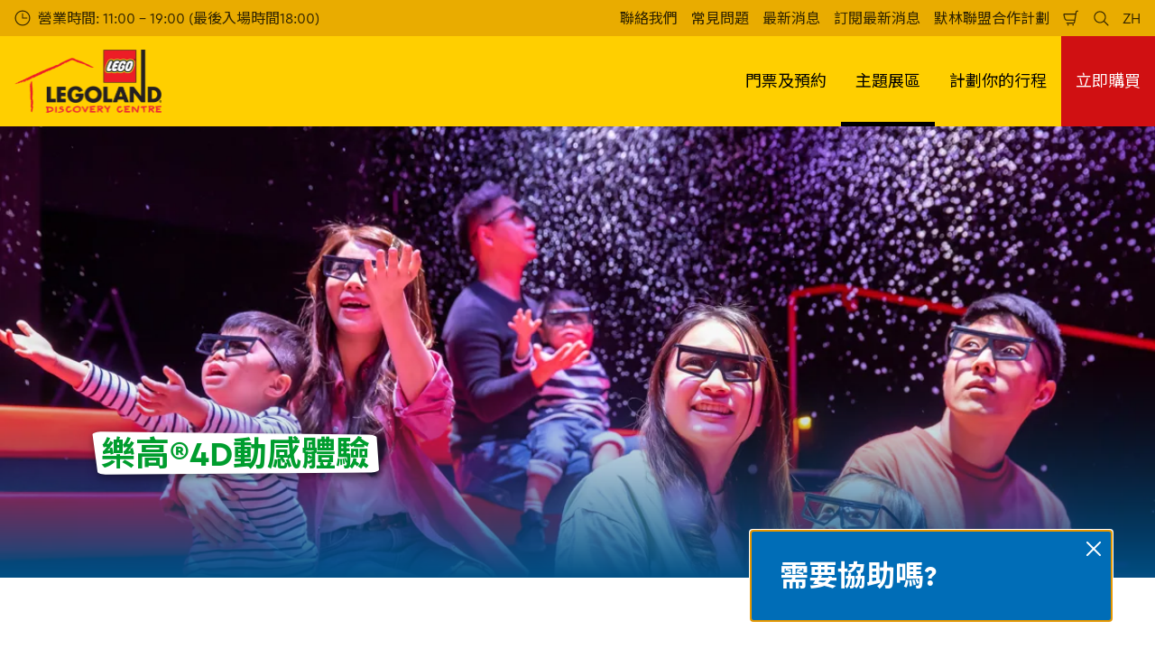

--- FILE ---
content_type: text/html; charset=utf-8
request_url: https://www.legolanddiscoverycentre.com/hong-kong/what-s-inside/%E4%B8%BB%E9%A1%8C%E5%B1%95%E5%8D%80/4d-studio/
body_size: 24340
content:

<!DOCTYPE html>
<html lang="zh-Hant" data-sitename="ldchongkong" data-brandname="legolanddiscoverycenter" class="no-js no-logo-animation " dir="ltr">
<head>
    
<meta charset="utf-8">
<meta name="viewport" content="width=device-width, initial-scale=1">
<meta name="robots" content="index,follow">
<meta name="description" content="&#x9999;&#x6E2F;&#x6A02;&#x9AD8;&#xAE;&#x63A2;&#x7D22;&#x4E2D;&#x5FC3;&#x8A2D;&#x6709;4D&#x9AD4;&#x9A57;&#xFF0C;&#x8B93;&#x60A8;&#x548C;&#x5C0F;&#x670B;&#x53CB;&#x53EF;&#x4EE5;&#x4E00;&#x540C;&#x53C3;&#x8207;&#x4E92;&#x52D5;&#xFF0C;&#x4EAB;&#x53D7;&#x4EE4;&#x4EBA;&#x96E3;&#x5FD8;&#x7684;&#x6A02;&#x9AD8;&#xAE;&#x52D5;&#x611F;&#x9AD4;&#x9A57;&#xFF0C;&#x7D55;&#x5C0D;&#x662F;&#x9999;&#x6E2F;&#x71B1;&#x9580;&#x7684;&#x89AA;&#x5B50;&#x73A9;&#x6A02;&#x597D;&#x53BB;&#x8655;&#xFF01;">
<meta name="google" content="notranslate">

        <link rel="alternate" hreflang="zh-HK" href="https://www.legolanddiscoverycentre.com/hong-kong/what-s-inside/%E4%B8%BB%E9%A1%8C%E5%B1%95%E5%8D%80/4d-studio/" />
        <link rel="alternate" hreflang="en-GB" href="https://www.legolanddiscoverycentre.com/hong-kong/en/what-s-inside/play-areas/lego-4d-experience/" />
        <link rel="alternate" hreflang="x-default" href="https://www.legolanddiscoverycentre.com/hong-kong/what-s-inside/%E4%B8%BB%E9%A1%8C%E5%B1%95%E5%8D%80/4d-studio/" />
<meta property="og:image" content="https://www.legolanddiscoverycentre.com/hong-kong/media/ozllm1yb/adh_3984.jpg?format=jpg">
<meta property="og:image:secure_url" content="https://www.legolanddiscoverycentre.com/hong-kong/media/ozllm1yb/adh_3984.jpg?format=jpg" />
<meta property="og:title" content="&#x4EAB;&#x53D7;&#x6A02;&#x9AD8;&#xAE;4D&#x52D5;&#x611F;&#x9AD4;&#x9A57; | &#x9999;&#x6E2F;&#x6A02;&#x9AD8;&#xAE;&#x63A2;&#x7D22;&#x4E2D;&#x5FC3;">
<meta property="og:type" content="website">
<meta property="og:url" content="https://www.legolanddiscoverycentre.com/hong-kong/what-s-inside/%E4%B8%BB%E9%A1%8C%E5%B1%95%E5%8D%80/4d-studio/">
<meta property="og:description" content="&#x9999;&#x6E2F;&#x6A02;&#x9AD8;&#xAE;&#x63A2;&#x7D22;&#x4E2D;&#x5FC3;&#x8A2D;&#x6709;4D&#x9AD4;&#x9A57;&#xFF0C;&#x8B93;&#x60A8;&#x548C;&#x5C0F;&#x670B;&#x53CB;&#x53EF;&#x4EE5;&#x4E00;&#x540C;&#x53C3;&#x8207;&#x4E92;&#x52D5;&#xFF0C;&#x4EAB;&#x53D7;&#x4EE4;&#x4EBA;&#x96E3;&#x5FD8;&#x7684;&#x6A02;&#x9AD8;&#xAE;&#x52D5;&#x611F;&#x9AD4;&#x9A57;&#xFF0C;&#x7D55;&#x5C0D;&#x662F;&#x9999;&#x6E2F;&#x71B1;&#x9580;&#x7684;&#x89AA;&#x5B50;&#x73A9;&#x6A02;&#x597D;&#x53BB;&#x8655;&#xFF01;">
<meta property="og:site_name" content="&#x9999;&#x6E2F;&#x6A02;&#x9AD8;&#xAE;&#x63A2;&#x7D22;&#x4E2D;&#x5FC3;">
<meta property="og:locale" content="zh_HK">

<meta property="twitter:card" content="summary">
<meta property="twitter:site" content="">
<meta property="twitter:creator" content="">
<meta property="twitter:title" content="&#x4EAB;&#x53D7;&#x6A02;&#x9AD8;&#xAE;4D&#x52D5;&#x611F;&#x9AD4;&#x9A57; | &#x9999;&#x6E2F;&#x6A02;&#x9AD8;&#xAE;&#x63A2;&#x7D22;&#x4E2D;&#x5FC3;">
<meta property="twitter:description" content="&#x9999;&#x6E2F;&#x6A02;&#x9AD8;&#xAE;&#x63A2;&#x7D22;&#x4E2D;&#x5FC3;&#x8A2D;&#x6709;4D&#x9AD4;&#x9A57;&#xFF0C;&#x8B93;&#x60A8;&#x548C;&#x5C0F;&#x670B;&#x53CB;&#x53EF;&#x4EE5;&#x4E00;&#x540C;&#x53C3;&#x8207;&#x4E92;&#x52D5;&#xFF0C;&#x4EAB;&#x53D7;&#x4EE4;&#x4EBA;&#x96E3;&#x5FD8;&#x7684;&#x6A02;&#x9AD8;&#xAE;&#x52D5;&#x611F;&#x9AD4;&#x9A57;&#xFF0C;&#x7D55;&#x5C0D;&#x662F;&#x9999;&#x6E2F;&#x71B1;&#x9580;&#x7684;&#x89AA;&#x5B50;&#x73A9;&#x6A02;&#x597D;&#x53BB;&#x8655;&#xFF01;">
<meta property="twitter:image" content="https://www.legolanddiscoverycentre.com/hong-kong/media/ozllm1yb/adh_3984.jpg">
<meta property="twitter:image:alt" content="Parents and kids are immersed in a 4D experience in the LEGO&#xAE; 4D STUDIO">


<meta name="msapplication-TileColor" content="#da532c">
<link rel="apple-touch-icon" sizes="180x180" href="/hong-kong/apple-touch-icon.png">
<link rel="icon" type="image/png" sizes="32x32" href="/hong-kong/favicon-32x32.png">
<link rel="icon" type="image/png" sizes="16x16" href="/hong-kong/favicon-16x16.png">
<link rel="manifest" href="/hong-kong/site.webmanifest">

    
    

<link rel="canonical" href="https://www.legolanddiscoverycentre.com/hong-kong/what-s-inside/%E4%B8%BB%E9%A1%8C%E5%B1%95%E5%8D%80/4d-studio/" />

<title>&#x4EAB;&#x53D7;&#x6A02;&#x9AD8;&#xAE;4D&#x52D5;&#x611F;&#x9AD4;&#x9A57; | &#x9999;&#x6E2F;&#x6A02;&#x9AD8;&#xAE;&#x63A2;&#x7D22;&#x4E2D;&#x5FC3;</title>

<script>
    window.dataLayer = window.dataLayer || [];
</script>


    <!-- Google Tag Manager -->
<script>(function(w,d,s,l,i){w[l]=w[l]||[];w[l].push({'gtm.start':
new Date().getTime(),event:'gtm.js'});var f=d.getElementsByTagName(s)[0],
j=d.createElement(s),dl=l!='dataLayer'?'&l='+l:'';j.async=true;j.src=
'https://www.googletagmanager.com/gtm.js?id='+i+dl;f.parentNode.insertBefore(j,f);
})(window,document,'script','dataLayer','GTM-WB84G28');</script>
<!-- End Google Tag Manager -->

<!-- Start VWO Async SmartCode -->
<link rel="preconnect" href="https://dev.visualwebsiteoptimizer.com" />
<script type='text/javascript' id='vwoCode'>
window._vwo_code || (function() {
var account_id=766237,
version=2.0,
settings_tolerance=2000,
hide_element='body',
hide_element_style = 'opacity:0 !important;filter:alpha(opacity=0) !important;background:none !important',
/* DO NOT EDIT BELOW THIS LINE */
f=false,w=window,d=document,v=d.querySelector('#vwoCode'),cK='_vwo_'+account_id+'_settings',cc={};try{var c=JSON.parse(localStorage.getItem('_vwo_'+account_id+'_config'));cc=c&&typeof c==='object'?c:{}}catch(e){}var stT=cc.stT==='session'?w.sessionStorage:w.localStorage;code={use_existing_jquery:function(){return typeof use_existing_jquery!=='undefined'?use_existing_jquery:undefined},library_tolerance:function(){return typeof library_tolerance!=='undefined'?library_tolerance:undefined},settings_tolerance:function(){return cc.sT||settings_tolerance},hide_element_style:function(){return'{'+(cc.hES||hide_element_style)+'}'},hide_element:function(){return typeof cc.hE==='string'?cc.hE:hide_element},getVersion:function(){return version},finish:function(){if(!f){f=true;var e=d.getElementById('_vis_opt_path_hides');if(e)e.parentNode.removeChild(e)}},finished:function(){return f},load:function(e){var t=this.getSettings(),n=d.createElement('script'),i=this;if(t){n.textContent=t;d.getElementsByTagName('head')[0].appendChild(n);if(!w.VWO||VWO.caE){stT.removeItem(cK);i.load(e)}}else{n.fetchPriority='high';n.src=e;n.type='text/javascript';n.onerror=function(){_vwo_code.finish()};d.getElementsByTagName('head')[0].appendChild(n)}},getSettings:function(){try{var e=stT.getItem(cK);if(!e){return}e=JSON.parse(e);if(Date.now()>e.e){stT.removeItem(cK);return}return e.s}catch(e){return}},init:function(){if(d.URL.indexOf('__vwo_disable__')>-1)return;var e=this.settings_tolerance();w._vwo_settings_timer=setTimeout(function(){_vwo_code.finish();stT.removeItem(cK)},e);var t=d.currentScript,n=d.createElement('style'),i=this.hide_element(),r=t&&!t.async&&i?i+this.hide_element_style():'',c=d.getElementsByTagName('head')[0];n.setAttribute('id','_vis_opt_path_hides');v&&n.setAttribute('nonce',v.nonce);n.setAttribute('type','text/css');if(n.styleSheet)n.styleSheet.cssText=r;else n.appendChild(d.createTextNode(r));c.appendChild(n);this.load('https://dev.visualwebsiteoptimizer.com/j.php?a='+account_id+'&u='+encodeURIComponent(d.URL)+'&vn='+version)}};w._vwo_code=code;code.init();})();
</script>
<!-- End VWO Async SmartCode -->
       



<script>
    var root = document.querySelector('html');
    root.classList.remove('no-js');
    root.classList.add('js');

    if (window.location.href.indexOf("localhost:8080") !== -1 ||
        window.location.href.indexOf("merlin.global.local") !== -1) {
        root.classList.add('dev');
    }

    window.merlinConfig = {
        i18n: {
            locale: 'zh',
            culture: 'zh-HK'
        },
        urlPrefix: '/hong-kong',
        pageId: '2956',
        siteName: 'LDCHongkong',
        brandName: 'legolanddiscoverycenter'
    }
</script>

<script async src="/hong-kong/dist/js/lazysizes.min.639005490820000000.js"></script>

<link rel="stylesheet" href="/hong-kong/style.639005491017142047.css">

    <script type="text/javascript" data-accesso="l=zh-hant-hk" defer src="https://me-ldhongkong.as.tickets.legolanddiscoverycentre.com/embed/accesso.js"></script>


    <script src="/hong-kong/dist/js/ldc.639005490820000000.js"></script>



<style type="text/css" id="hero-with-logo-styles">
.hero-with-logo__bg-img {
background-image: url(/hong-kong/media/ozllm1yb/adh_3984.jpg?rxy=0.49166666666666664,0.395&format=webp&quality=80&width=414&height=500);
background-position: 49.16666666666666400% 39.500%;
background-size: cover;
}

    @media (min-width:640px){
.hero-with-logo__bg-img {
background-image: url(/hong-kong/media/ozllm1yb/adh_3984.jpg?rxy=0.49166666666666664,0.395&format=webp&quality=80&width=640&height=500);
}

}



    @media (min-width:768px){
.hero-with-logo__bg-img {
background-image: url(/hong-kong/media/ozllm1yb/adh_3984.jpg?rxy=0.49166666666666664,0.395&format=webp&quality=80&width=768&height=500);
}

}



    @media (min-width:1024px){
.hero-with-logo__bg-img {
background-image: url(/hong-kong/media/ozllm1yb/adh_3984.jpg?rxy=0.49166666666666664,0.395&format=webp&quality=80&width=1024&height=500);
}

}



    @media (min-width:1200px){
.hero-with-logo__bg-img {
background-image: url(/hong-kong/media/ozllm1yb/adh_3984.jpg?rxy=0.49166666666666664,0.395&format=webp&quality=80&width=1200&height=500);
}

}



    @media (min-width:1300px){
.hero-with-logo__bg-img {
background-image: url(/hong-kong/media/ozllm1yb/adh_3984.jpg?rxy=0.49166666666666664,0.395&format=webp&quality=80&width=1300&height=500);
}

}



    @media (min-width:1400px){
.hero-with-logo__bg-img {
background-image: url(/hong-kong/media/ozllm1yb/adh_3984.jpg?rxy=0.49166666666666664,0.395&format=webp&quality=80&width=1400&height=500);
}

}



    @media (min-width:1500px){
.hero-with-logo__bg-img {
background-image: url(/hong-kong/media/ozllm1yb/adh_3984.jpg?rxy=0.49166666666666664,0.395&format=webp&quality=80&width=1500&height=500);
}

}



    @media (min-width:1600px){
.hero-with-logo__bg-img {
background-image: url(/hong-kong/media/ozllm1yb/adh_3984.jpg?rxy=0.49166666666666664,0.395&format=webp&quality=80&width=1600&height=500);
}

}



    @media (min-width:1700px){
.hero-with-logo__bg-img {
background-image: url(/hong-kong/media/ozllm1yb/adh_3984.jpg?rxy=0.49166666666666664,0.395&format=webp&quality=80&width=1700&height=500);
}

}



    @media (min-width:1800px){
.hero-with-logo__bg-img {
background-image: url(/hong-kong/media/ozllm1yb/adh_3984.jpg?rxy=0.49166666666666664,0.395&format=webp&quality=80&width=1800&height=500);
}

}



    @media (min-width:1900px){
.hero-with-logo__bg-img {
background-image: url(/hong-kong/media/ozllm1yb/adh_3984.jpg?rxy=0.49166666666666664,0.395&format=webp&quality=80&width=1900&height=500);
}

}



    </style>

        <link rel="preload" as="font" type="font/woff2" crossorigin href="/hong-kong/dist/assets/fonts/CeraPro-regular-webfont.woff2">
        <link rel="preload" as="font" type="font/woff2" crossorigin href="/hong-kong/dist/assets/fonts/CeraPro-medium-webfont.woff2">
        <link rel="preload" as="font" type="font/woff2" crossorigin href="/hong-kong/dist/assets/fonts/CeraPro-bold-webfont.woff2">
        <link rel="preload" as="font" type="font/woff2" crossorigin href="/hong-kong/dist/assets/fonts/CeraPro-black-webfont.woff2">
    

        <link rel="preconnect" href="https://fonts.googleapis.com">
        <link rel="preconnect" crossorigin href="https://fonts.gstatic.com">
        <link rel="stylesheet" href="https://fonts.googleapis.com/css2?family=Noto&#x2B;Sans&#x2B;TC:wght@100;300;400;500;700;900&amp;display=swap">

<script type="text/javascript">!function(T,l,y){var S=T.location,k="script",D="instrumentationKey",C="ingestionendpoint",I="disableExceptionTracking",E="ai.device.",b="toLowerCase",w="crossOrigin",N="POST",e="appInsightsSDK",t=y.name||"appInsights";(y.name||T[e])&&(T[e]=t);var n=T[t]||function(d){var g=!1,f=!1,m={initialize:!0,queue:[],sv:"5",version:2,config:d};function v(e,t){var n={},a="Browser";return n[E+"id"]=a[b](),n[E+"type"]=a,n["ai.operation.name"]=S&&S.pathname||"_unknown_",n["ai.internal.sdkVersion"]="javascript:snippet_"+(m.sv||m.version),{time:function(){var e=new Date;function t(e){var t=""+e;return 1===t.length&&(t="0"+t),t}return e.getUTCFullYear()+"-"+t(1+e.getUTCMonth())+"-"+t(e.getUTCDate())+"T"+t(e.getUTCHours())+":"+t(e.getUTCMinutes())+":"+t(e.getUTCSeconds())+"."+((e.getUTCMilliseconds()/1e3).toFixed(3)+"").slice(2,5)+"Z"}(),iKey:e,name:"Microsoft.ApplicationInsights."+e.replace(/-/g,"")+"."+t,sampleRate:100,tags:n,data:{baseData:{ver:2}}}}var h=d.url||y.src;if(h){function a(e){var t,n,a,i,r,o,s,c,u,p,l;g=!0,m.queue=[],f||(f=!0,t=h,s=function(){var e={},t=d.connectionString;if(t)for(var n=t.split(";"),a=0;a<n.length;a++){var i=n[a].split("=");2===i.length&&(e[i[0][b]()]=i[1])}if(!e[C]){var r=e.endpointsuffix,o=r?e.location:null;e[C]="https://"+(o?o+".":"")+"dc."+(r||"services.visualstudio.com")}return e}(),c=s[D]||d[D]||"",u=s[C],p=u?u+"/v2/track":d.endpointUrl,(l=[]).push((n="SDK LOAD Failure: Failed to load Application Insights SDK script (See stack for details)",a=t,i=p,(o=(r=v(c,"Exception")).data).baseType="ExceptionData",o.baseData.exceptions=[{typeName:"SDKLoadFailed",message:n.replace(/\./g,"-"),hasFullStack:!1,stack:n+"\nSnippet failed to load ["+a+"] -- Telemetry is disabled\nHelp Link: https://go.microsoft.com/fwlink/?linkid=2128109\nHost: "+(S&&S.pathname||"_unknown_")+"\nEndpoint: "+i,parsedStack:[]}],r)),l.push(function(e,t,n,a){var i=v(c,"Message"),r=i.data;r.baseType="MessageData";var o=r.baseData;return o.message='AI (Internal): 99 message:"'+("SDK LOAD Failure: Failed to load Application Insights SDK script (See stack for details) ("+n+")").replace(/\"/g,"")+'"',o.properties={endpoint:a},i}(0,0,t,p)),function(e,t){if(JSON){var n=T.fetch;if(n&&!y.useXhr)n(t,{method:N,body:JSON.stringify(e),mode:"cors"});else if(XMLHttpRequest){var a=new XMLHttpRequest;a.open(N,t),a.setRequestHeader("Content-type","application/json"),a.send(JSON.stringify(e))}}}(l,p))}function i(e,t){f||setTimeout(function(){!t&&m.core||a()},500)}var e=function(){var n=l.createElement(k);n.src=h;var e=y[w];return!e&&""!==e||"undefined"==n[w]||(n[w]=e),n.onload=i,n.onerror=a,n.onreadystatechange=function(e,t){"loaded"!==n.readyState&&"complete"!==n.readyState||i(0,t)},n}();y.ld<0?l.getElementsByTagName("head")[0].appendChild(e):setTimeout(function(){l.getElementsByTagName(k)[0].parentNode.appendChild(e)},y.ld||0)}try{m.cookie=l.cookie}catch(p){}function t(e){for(;e.length;)!function(t){m[t]=function(){var e=arguments;g||m.queue.push(function(){m[t].apply(m,e)})}}(e.pop())}var n="track",r="TrackPage",o="TrackEvent";t([n+"Event",n+"PageView",n+"Exception",n+"Trace",n+"DependencyData",n+"Metric",n+"PageViewPerformance","start"+r,"stop"+r,"start"+o,"stop"+o,"addTelemetryInitializer","setAuthenticatedUserContext","clearAuthenticatedUserContext","flush"]),m.SeverityLevel={Verbose:0,Information:1,Warning:2,Error:3,Critical:4};var s=(d.extensionConfig||{}).ApplicationInsightsAnalytics||{};if(!0!==d[I]&&!0!==s[I]){var c="onerror";t(["_"+c]);var u=T[c];T[c]=function(e,t,n,a,i){var r=u&&u(e,t,n,a,i);return!0!==r&&m["_"+c]({message:e,url:t,lineNumber:n,columnNumber:a,error:i}),r},d.autoExceptionInstrumented=!0}return m}(y.cfg);function a(){y.onInit&&y.onInit(n)}(T[t]=n).queue&&0===n.queue.length?(n.queue.push(a),n.trackPageView({})):a()}(window,document,{
src: "https://js.monitor.azure.com/scripts/b/ai.2.min.js", // The SDK URL Source
crossOrigin: "anonymous", 
cfg: { // Application Insights Configuration
    connectionString: 'InstrumentationKey=16229f0d-985a-4cce-9549-4c2244ba1d09;IngestionEndpoint=https://southeastasia-1.in.applicationinsights.azure.com/;LiveEndpoint=https://southeastasia.livediagnostics.monitor.azure.com/;ApplicationId=17aff7bb-a3fc-4464-81c9-7501b16ae0c9'
}});</script></head>
<body data-locale="zh" data-culture="zh-HK" data-urlprefix="/hong-kong" data-pageid="2956">
    
    <!-- Google Tag Manager (noscript) -->
<noscript><iframe src="https://www.googletagmanager.com/ns.html?id=GTM-WB84G28"
height="0" width="0" style="display:none;visibility:hidden"></iframe></noscript>
<!-- End Google Tag Manager (noscript) -->
       

    

    <script src="/hong-kong/dist/js/popper.min.639005490820000000.js"></script>
    <script src="/hong-kong/dist/js/tippy-bundle.umd.min.639005490820000000.js"></script>

    <a href="#content" class="sr-only sr-only-focusable skip-to-content"><span>Skip to main content</span></a>

        <header class="page-header" role="banner">
            <script>
    function setLogoOpacity(logo) {
        setTimeout(function () {
            logo.style.opacity = 1;
        }, 300);
    }
</script>
<div class="service-menu-border">
        <div class="service-menu-wrapper">
            <nav class="service-menu">
                <ul class="service-list">
                        <li class="opening-hours js-simple-dropdown" data-position="left">
                                <a href="/hong-kong/plan/before-you-visit/opening-times/">
                                    <svg xmlns="http://www.w3.org/2000/svg" width="32" height="32" viewBox="0 0 32 32" aria-hidden="true" focusable="false">
  <path d="M15.2928932 16.7071068C15.1119288 16.5261424 15 16.2761424 15 16V7.6c0-.55228475.4477153-1 1-1s1 .44771525 1 1V15h7.4c.5522847 0 1 .4477153 1 1s-.4477153 1-1 1H16c-.2761424 0-.5261424-.1119288-.7071068-.2928932zM16 31C7.71572875 31 1 24.2842712 1 16 1 7.71572875 7.71572875 1 16 1c8.2842712 0 15 6.71572875 15 15 0 8.2842712-6.7157288 15-15 15zm0-2c7.1797017 0 13-5.8202983 13-13 0-7.17970175-5.8202983-13-13-13C8.82029825 3 3 8.82029825 3 16c0 7.1797017 5.82029825 13 13 13z" />
</svg>
                                    <span>&#x71DF;&#x696D;&#x6642;&#x9593;: 11:00 - 19:00 (&#x6700;&#x5F8C;&#x5165;&#x5834;&#x6642;&#x9593;18:00)</span>
                                </a>
                        </li>
                </ul>
            </nav>

            <nav class="service-menu">
                <ul class="service-list">
                                <li> 
<a href="/hong-kong/information/contact-us/" target="_self">&#x806F;&#x7D61;&#x6211;&#x5011;</a>
</li> 
            <li> 
<a href="/hong-kong/plan/information/faqs/" target="_self">&#x5E38;&#x898B;&#x554F;&#x984C;</a>
</li> 
            <li> 
<a href="/hong-kong/information/latest-news/" target="_self">&#x6700;&#x65B0;&#x6D88;&#x606F;</a>
</li> 
            <li> 
<a href="/hong-kong/newsletter/" target="_self">&#x8A02;&#x95B1;&#x6700;&#x65B0;&#x6D88;&#x606F;</a>
</li> 
            <li> 
<a href="/hong-kong/%E9%BB%98%E6%9E%97%E8%81%AF%E7%9B%9F%E5%90%88%E4%BD%9C%E8%A8%88%E5%8A%83/" target="_self">&#x9ED8;&#x6797;&#x806F;&#x76DF;&#x5408;&#x4F5C;&#x8A08;&#x5283;</a>
</li> 

                    


                        <li>
                            <button type="button" data-accesso-launch="checkout" class="cart-empty" title="&#x7D50;&#x5E33;" aria-haspopup="dialog" aria-controls="accesso">
                                <svg xmlns="http://www.w3.org/2000/svg" width="32" height="32" viewBox="0 0 32 32" aria-hidden="true" focusable="false">
  <path d="M22.1052337 21.007837H7.45378964c-2.28415026-.0002509-4.27513712-1.556455-4.8294581-3.7749318L.71739574 9.59667728c-.1509828-.60425565-.01534785-1.24445196.36765361-1.73532342.38300135-.49087132.97061724-.77762523 1.59222338-.77727909H24.4714378l.5797884-3.41172365c.2461988-1.44624758 1.4982464-2.50382452 2.9637556-2.50382452h1.2941091c.5706943 0 1.0333333.4631537 1.0333333 1.03448276 0 .57132905-.462639 1.03448276-1.0333333 1.03448276h-1.2941091c-.4582252 0-.8495313.33052761-.9264131.78215462L24.3493936 20.1381303a1.03194884 1.03194884 0 0 1-.003386.0199241l-.7254257 4.2687168c-.245338 1.4470992-1.4976905 2.5058307-2.9638728 2.5058307H7.60909091c-.57069424 0-1.03333333-.4631537-1.03333333-1.0344828 0-.571329.46263909-1.0344827 1.03333333-1.0344827H20.6567091c.4583006 0 .84968-.3308699.9264131-.7834712l.5221115-3.0723282zm.3516-2.0689655l1.6630041-9.78583091-21.3829568-1.5e-7 1.89237784 7.57793136c.32420568 1.2975203 1.48874517 2.2077529 2.82464419 2.2078997H22.4568337zM8.54848485 29.354232c0-.8438218.68314114-1.5279098 1.52651515-1.5282132.843071 0 1.5265152.6842043 1.5265152 1.5282132 0 .8440088-.6834442 1.5282131-1.5265152 1.5282131-.84307104 0-1.52651515-.6842043-1.52651515-1.5282131zm9.86363635 0c0-.8438218.6831412-1.5279098 1.5265152-1.5282132.843071 0 1.5265151.6842043 1.5265151 1.5282132 0 .8440088-.6834441 1.5282131-1.5265151 1.5282131-.8430711 0-1.5265152-.6842043-1.5265152-1.5282131z" />
</svg>
                                <span class="sr-only">Shopping Cart</span>
                            </button>
                        </li>


                        <li>
                            <button type="button" aria-expanded="false" data-search-button aria-haspopup="dialog" aria-controls="search-layer">
                                <svg xmlns="http://www.w3.org/2000/svg" width="32" height="32" viewBox="0 0 32 32" aria-hidden="true" focusable="false">
  <path d="M21.7333436 23.1464661c-.8753663.7372866-1.8739961 1.35829-2.9822878 1.8293027-5.9797288 2.5413241-12.88740701-.2460536-15.42873112-6.2257824-2.5413241-5.9797287.24605362-12.88740693 6.2257824-15.42873104C15.5278359.77993125 22.4355141 3.56730897 24.9768382 9.54703775c1.7932999 4.21962985.9331727 8.90133215-1.829708 12.18478775l7.6692223 7.6703134c.3904965.3905521.3904515 1.0237171-.0001006 1.4142136s-1.0237171.3904515-1.4142136-.0001006l-7.6686947-7.6697858zm-.6204442-2.1490644c2.6870515-2.7340801 3.6159033-6.9206372 2.0232702-10.66809847-2.1092908-4.96315561-7.8426414-7.27667013-12.80579705-5.16737932C5.36721695 7.27121473 3.05370242 13.0045654 5.16299324 17.967721c2.10929081 4.9631556 7.84264146 7.2766701 12.80579706 5.1673793 1.1628508-.4941998 2.1802497-1.1873421 3.0293909-2.0229093.0174811-.0205467.0359268-.0405536.055337-.0599611.0192252-.0192224.0390382-.0374985.0593812-.0548282z" />
</svg>
                                <span class="sr-only">Search</span>
                            </button>
                        </li>

                        <li class="js-simple-dropdown" data-position="right">
                            <button type="button" aria-expanded="false" title="&#x9078;&#x64C7;&#x8A9E;&#x8A00;">
                                        <span>ZH</span>
                                <span class="sr-only">Languages</span>
                            </button>
                            <div class="service-menu__dropdown simple-dropdown">
                                <ul>
                                        <li class="isSelected">
                                            <a href="/hong-kong/what-s-inside/%E4%B8%BB%E9%A1%8C%E5%B1%95%E5%8D%80/4d-studio/">&#x4E2D;&#x6587;</a>
                                        </li>
                                        <li class="">
                                            <a href="/hong-kong/en/what-s-inside/play-areas/lego-4d-experience/">English</a>
                                        </li>
                                </ul>
                            </div>
                        </li>



                </ul>
            </nav>

        </div>

</div>

<div class="main-menu">

    <nav class="desktop-menu init" id="desktop-menu">
                <a href="/hong-kong/" class="main-menu-logo">
            <img class="main-menu-image" src="/hong-kong/media/mbnbn4l5/legoland_dc_bkrr_hong_kong_small_499x214px.png?format=webp&amp;height=280" alt="LEGOLAND DC Bkrr Hong Kong SMALL 499X214px" width="653" height="280" style="opacity: 0;" onload="setLogoOpacity(this);" />
        </a>



        <div class="inner-menu">
            <ol class="menu-list">
                        <li class="">

                            <a href="/hong-kong/tickets-passes/" class="main-menu-level-1 " target="_self"  aria-haspopup="dialog">
                                &#x9580;&#x7968;&#x53CA;&#x9810;&#x7D04;

                            </a>


                                <div class="cols-3 column-wrap__has-feature">

                                    <div class="grid-col">
                                        <div class="h2">
                                                <a href="/hong-kong/tickets-passes/" class="">
                                                    <svg xmlns="http://www.w3.org/2000/svg" viewBox="0 0 16 12" width="16" height="12" aria-hidden="true" focusable="false">
  <path d="M11.5355339 5L8.2426407 1.7071068c-.3905243-.3905243-.3905243-1.0236893 0-1.4142136.3905243-.39052427 1.0236893-.39052427 1.4142135 0l5.6568543 5.6568543-5.6568543 5.6568542c-.3905242.3905243-1.0236892.3905243-1.4142135 0-.3905243-.3905243-.3905243-1.0236893 0-1.4142135L11.4350288 7H1c-.55228475 0-1-.4477153-1-1s.44771525-1 1-1h10.5355339z"/>
</svg>
                                                    <span>&#x9580;&#x7968;&#x53CA;&#x9810;&#x7D04;</span>
                                                </a>
                                        </div>

                                        <ol class="cols">
                                                <li class="accessible-megamenu-panel-group ">
                                                    <div class="inner-col">
                                                            <h2 class="h3">
&#x5165;&#x5834;&#x9580;&#x7968;                                                            </h2>
                                                        
        <ol class="main-menu-level-3">
                <li>
                        <a href="/hong-kong/tickets-passes/"  class="">
                            <span class="currentIndicator" aria-hidden="true"></span>
                            &#x6240;&#x6709;&#x9580;&#x7968;
                        </a>
                </li>
                <li>
                        <a href="/hong-kong/tickets-passes/book-tickets/%E5%AD%A3%E4%BA%AB%E9%80%9A%E8%A1%8C%E8%AD%89/" target="_self"  class="">
                            <span class="currentIndicator" aria-hidden="true"></span>
                            &#x1F389;&#x9650;&#x6642;&#x512A;&#x60E0;&#xFF1A;&#x5B63;&#x4EAB;&#x901A;&#x884C;&#x8B49;
                        </a>
                </li>
                <li>
                        <a href="/hong-kong/tickets-passes/book-tickets/%E5%85%A8%E5%B9%B4%E9%80%9A%E8%A1%8C%E8%AD%89/" target="_self"  class="">
                            <span class="currentIndicator" aria-hidden="true"></span>
                            &#x5168;&#x5E74;&#x901A;&#x884C;&#x8B49;
                        </a>
                </li>
        </ol>

                                                    </div>
                                                </li>
                                                <li class="accessible-megamenu-panel-group ">
                                                    <div class="inner-col">
                                                            <h2 class="h3">
&#x66F4;&#x591A;&#x9580;&#x7968;&#x7A2E;&#x985E;                                                            </h2>
                                                        
        <ol class="main-menu-level-3">
                <li>
                        <a href="/hong-kong/groups-schools/groups/"  class="">
                            <span class="currentIndicator" aria-hidden="true"></span>
                            &#x5B78;&#x6821;/ &#x793E;&#x5340;&#x4E2D;&#x5FC3;/ &#x516C;&#x53F8;
                        </a>
                </li>
                <li>
                        <a href="/hong-kong/tickets-passes/other-ways-to-visit/birthday/" target="_self"  class="">
                            <span class="currentIndicator" aria-hidden="true"></span>
                            &#x6A02;&#x9AD8;&#xAE;&#x751F;&#x65E5;&#x6D3E;&#x5C0D;
                        </a>
                </li>
                <li>
                        <a href="/hong-kong/tickets-passes/other-ways-to-visit/%E4%BC%81%E6%A5%AD%E5%9C%98%E9%AB%94%E5%8C%85%E5%A0%B4%E6%B4%BB%E5%8B%95/" target="_self"  class="">
                            <span class="currentIndicator" aria-hidden="true"></span>
                            &#x4F01;&#x696D;&#x5718;&#x9AD4;&#x5305;&#x5834;&#x6D3B;&#x52D5;
                        </a>
                </li>
                <li>
                        <a href="/hong-kong/tickets-passes/other-ways-to-visit/gift-vouchers/" target="_self"  class="">
                            <span class="currentIndicator" aria-hidden="true"></span>
                            &#x79AE;&#x5238;
                        </a>
                </li>
        </ol>

                                                    </div>
                                                </li>
                                                <li class="accessible-megamenu-panel-group ">
                                                    <div class="inner-col">
                                                            <h2 class="h3">
&#x9810;&#x7D04;&#x5165;&#x5834;                                                            </h2>
                                                        
        <ol class="main-menu-level-3">
                <li>
                        <a href="/hong-kong/tickets-passes/ticket-reservation/reservation-guide/" target="_self"  class="">
                            <span class="currentIndicator" aria-hidden="true"></span>
                            &#x9810;&#x7D04;&#x6B65;&#x9A5F;&#x6559;&#x5B78;
                        </a>
                </li>
                <li>
                        <a href="/hong-kong/tickets-passes/ticket-reservation/make-a-reservation/" target="_self"  class="">
                            <span class="currentIndicator" aria-hidden="true"></span>
                            &#x7ACB;&#x5373;&#x9810;&#x7D04;&#x5165;&#x5834;
                        </a>
                </li>
                <li>
                        <a href="/hong-kong/tickets-passes/ticket-reservation/%E6%9B%B4%E6%94%B9%E9%A0%90%E7%B4%84%E6%97%A5%E6%9C%9F%E6%99%82%E9%96%93%E6%95%99%E5%AD%B8/" target="_self"  class="">
                            <span class="currentIndicator" aria-hidden="true"></span>
                            &#x66F4;&#x6539;&#x9810;&#x7D04;&#x65E5;&#x671F;&#x6642;&#x9593;&#x6559;&#x5B78;
                        </a>
                </li>
        </ol>

                                                    </div>
                                                </li>

                                        </ol>
                                    </div>

    <div class="main-menu-feature">
                <a href="/hong-kong/tickets-passes/other-ways-to-visit/birthday/"  title="" target="_self">
        <img data-sizes="auto" data-srcset="/hong-kong/media/cgojdwzj/birthdays_web_tile_1000x1400px_legoland.jpg?format=webp&amp;quality=80&amp;width=280&amp;height=419 1x, /hong-kong/media/cgojdwzj/birthdays_web_tile_1000x1400px_legoland.jpg?format=webp&amp;quality=80&amp;width=560&amp;height=838 2x" width="560" height="838" class="lazyload" alt="Birthdays Web Tile 1000X1400px LEGOLAND" />
        <span class="main-menu-feature-content">
            <span class="main-menu-feature-text">&#x8207;&#x89AA;&#x670B;&#x597D;&#x53CB;&#x6176;&#x795D;&#x96E3;&#x5FD8;&#x7684;&#x751F;&#x65E5;&#xFF01;</span>
        </span>
                </a>

    </div>

                                </div>
                        </li>
                        <li class="current">

                            <a href="/hong-kong/what-s-inside/" class="main-menu-level-1 current" target="_self"  aria-haspopup="dialog">
                                &#x4E3B;&#x984C;&#x5C55;&#x5340;

                            </a>


                                <div class="cols-4 ">

                                    <div class="grid-col">
                                        <div class="h2">
                                                <a href="/hong-kong/what-s-inside/" class="current">
                                                    <svg xmlns="http://www.w3.org/2000/svg" viewBox="0 0 16 12" width="16" height="12" aria-hidden="true" focusable="false">
  <path d="M11.5355339 5L8.2426407 1.7071068c-.3905243-.3905243-.3905243-1.0236893 0-1.4142136.3905243-.39052427 1.0236893-.39052427 1.4142135 0l5.6568543 5.6568543-5.6568543 5.6568542c-.3905242.3905243-1.0236892.3905243-1.4142135 0-.3905243-.3905243-.3905243-1.0236893 0-1.4142135L11.4350288 7H1c-.55228475 0-1-.4477153-1-1s.44771525-1 1-1h10.5355339z"/>
</svg>
                                                    <span>&#x4E3B;&#x984C;&#x5C55;&#x5340;</span>
                                                </a>
                                        </div>

                                        <ol class="cols">
                                                <li class="accessible-megamenu-panel-group current">
                                                    <div class="inner-col">
                                                            <h2 class="h3">
                                                                    <a href="/hong-kong/what-s-inside/%E4%B8%BB%E9%A1%8C%E5%B1%95%E5%8D%80/" target="_self"  class="current">&#x904A;&#x6A02;&#x8A2D;&#x65BD;</a>
                                                            </h2>
                                                        
        <ol class="main-menu-level-3">
                <li>
                        <a href="/hong-kong/what-s-inside/%E4%B8%BB%E9%A1%8C%E5%B1%95%E5%8D%80/miniland/" target="_self"  class="">
                            <span class="currentIndicator" aria-hidden="true"></span>
                            &#x8FF7;&#x4F60;&#x5929;&#x5730;&#xAE;
                        </a>
                </li>
                <li>
                        <a href="/hong-kong/what-s-inside/%E4%B8%BB%E9%A1%8C%E5%B1%95%E5%8D%80/lego-city-soft-play/" target="_self"  class="">
                            <span class="currentIndicator" aria-hidden="true"></span>
                            &#x6A02;&#x9AD8;&#xAE;&#x57CE;&#x5E02;&#x6B77;&#x5947;
                        </a>
                </li>
                <li>
                        <a href="/hong-kong/what-s-inside/%E4%B8%BB%E9%A1%8C%E5%B1%95%E5%8D%80/4d-studio/" target="_self"  class="current">
                            <span class="currentIndicator" aria-hidden="true"></span>
                            &#x6A02;&#x9AD8;&#xAE;4D&#x52D5;&#x611F;&#x9AD4;&#x9A57;
                        </a>
                </li>
                <li>
                        <a href="/hong-kong/what-s-inside/%E4%B8%BB%E9%A1%8C%E5%B1%95%E5%8D%80/merlin-s-apprentice/" target="_self"  class="">
                            <span class="currentIndicator" aria-hidden="true"></span>
                            &#x9B54;&#x6CD5;&#x8F49;&#x76E4;
                        </a>
                </li>
                <li>
                        <a href="/hong-kong/what-s-inside/%E4%B8%BB%E9%A1%8C%E5%B1%95%E5%8D%80/creative-workshop/" target="_self"  class="">
                            <span class="currentIndicator" aria-hidden="true"></span>
                            &#x6A02;&#x9AD8;&#xAE;&#x5275;&#x610F;&#x5DE5;&#x4F5C;&#x5BA4;
                        </a>
                </li>
                <li>
                        <a href="/hong-kong/what-s-inside/%E4%B8%BB%E9%A1%8C%E5%B1%95%E5%8D%80/"  class="">
                            <span class="currentIndicator" aria-hidden="true"></span>
                            &#x67E5;&#x770B;&#x5168;&#x90E8;
                        </a>
                </li>
        </ol>

                                                    </div>
                                                </li>
                                                <li class="accessible-megamenu-panel-group ">
                                                    <div class="inner-col">
                                                            <h2 class="h3">
                                                                    <a href="/hong-kong/what-s-inside/%E6%9C%80%E6%96%B0%E6%B4%BB%E5%8B%95/" target="_self"  class="">&#x6700;&#x65B0;&#x6D3B;&#x52D5;</a>
                                                            </h2>
                                                        
        <ol class="main-menu-level-3">
                <li>
                        <a href="/hong-kong/tickets-passes/book-tickets/%E5%AD%A3%E4%BA%AB%E9%80%9A%E8%A1%8C%E8%AD%89/"  class="">
                            <span class="currentIndicator" aria-hidden="true"></span>
                            &#x1F389;&#x9650;&#x6642;&#x512A;&#x60E0;&#xFF1A;&#x5B63;&#x4EAB;&#x901A;&#x884C;&#x8B49;
                        </a>
                </li>
        </ol>

                                                    </div>
                                                </li>
                                                <li class="accessible-megamenu-panel-group ">
                                                    <div class="inner-col">
                                                            <h2 class="h3">
                                                                    <a href="/hong-kong/what-s-inside/cafe-shop/" target="_self"  class="">&#x6A02;&#x9AD8;&#xAE;&#x5496;&#x5561;&#x5C4B;&#xFF06;&#x79AE;&#x54C1;&#x5E97;</a>
                                                            </h2>
                                                        
        <ol class="main-menu-level-3">
                <li>
                        <a href="/hong-kong/what-s-inside/cafe-shop/%E6%A8%82%E9%AB%98-%E5%92%96%E5%95%A1%E5%B1%8B/" target="_self"  class="">
                            <span class="currentIndicator" aria-hidden="true"></span>
                            &#x6A02;&#x9AD8;&#xAE;&#x5496;&#x5561;&#x5C4B;
                        </a>
                </li>
                <li>
                        <a href="/hong-kong/what-s-inside/cafe-shop/%E7%A6%AE%E5%93%81%E5%BA%97/" target="_self"  class="">
                            <span class="currentIndicator" aria-hidden="true"></span>
                            &#x79AE;&#x54C1;&#x5E97;
                        </a>
                </li>
        </ol>

                                                    </div>
                                                </li>
                                                <li class="accessible-megamenu-panel-group ">
                                                    <div class="inner-col">
                                                            <h2 class="h3">
                                                                    <a href="/hong-kong/what-s-inside/vr-experience/" target="_self"  class="">&#x6A02;&#x9AD8;&#xAE;VR&#x52D5;&#x611F;&#x9AD4;&#x9A57;</a>
                                                            </h2>
                                                        

                                                    </div>
                                                </li>

                                        </ol>
                                    </div>

                                </div>
                        </li>
                        <li class="">

                            <a href="/hong-kong/plan/" class="main-menu-level-1 " target="_self"  aria-haspopup="dialog">
                                &#x8A08;&#x5283;&#x4F60;&#x7684;&#x884C;&#x7A0B;

                            </a>


                                <div class="cols-2 column-wrap__has-feature">

                                    <div class="grid-col">
                                        <div class="h2">
                                                <a href="/hong-kong/plan/" class="">
                                                    <svg xmlns="http://www.w3.org/2000/svg" viewBox="0 0 16 12" width="16" height="12" aria-hidden="true" focusable="false">
  <path d="M11.5355339 5L8.2426407 1.7071068c-.3905243-.3905243-.3905243-1.0236893 0-1.4142136.3905243-.39052427 1.0236893-.39052427 1.4142135 0l5.6568543 5.6568543-5.6568543 5.6568542c-.3905242.3905243-1.0236892.3905243-1.4142135 0-.3905243-.3905243-.3905243-1.0236893 0-1.4142135L11.4350288 7H1c-.55228475 0-1-.4477153-1-1s.44771525-1 1-1h10.5355339z"/>
</svg>
                                                    <span>&#x8A08;&#x5283;&#x4F60;&#x7684;&#x884C;&#x7A0B;</span>
                                                </a>
                                        </div>

                                        <ol class="cols">
                                                <li class="accessible-megamenu-panel-group ">
                                                    <div class="inner-col">
                                                            <h2 class="h3">
&#x5834;&#x9928;&#x8CC7;&#x6599;                                                            </h2>
                                                        
        <ol class="main-menu-level-3">
                <li>
                        <a href="/hong-kong/plan/before-you-visit/opening-times/" target="_self"  class="">
                            <span class="currentIndicator" aria-hidden="true"></span>
                            &#x71DF;&#x696D;&#x6642;&#x9593;
                        </a>
                </li>
                <li>
                        <a href="/hong-kong/plan/before-you-visit/how-to-get-here/" target="_self"  class="">
                            <span class="currentIndicator" aria-hidden="true"></span>
                            &#x4EA4;&#x901A;&#x6307;&#x5357;
                        </a>
                </li>
                <li>
                        <a href="/hong-kong/plan/before-you-visit/accessibility-guide/" target="_self"  class="">
                            <span class="currentIndicator" aria-hidden="true"></span>
                            &#x7121;&#x969C;&#x7919;&#x6307;&#x5357;
                        </a>
                </li>
                <li>
                        <a href="/hong-kong/plan/before-you-visit/weather/" target="_self"  class="">
                            <span class="currentIndicator" aria-hidden="true"></span>
                            &#x7279;&#x5225;&#x5929;&#x6C23;&#x5B89;&#x6392;
                        </a>
                </li>
        </ol>

                                                    </div>
                                                </li>
                                                <li class="accessible-megamenu-panel-group ">
                                                    <div class="inner-col">
                                                            <h2 class="h3">
&#x57FA;&#x672C;&#x8CC7;&#x6599;                                                            </h2>
                                                        
        <ol class="main-menu-level-3">
                <li>
                        <a href="/hong-kong/plan/information/%E6%B4%BB%E5%8B%95%E5%86%8A%E5%8F%8A%E6%A8%82%E9%AB%98-%E4%BA%BA%E4%BB%94%E4%BA%A4%E6%8F%9B%E6%8C%87%E5%8D%97/" target="_self"  class="">
                            <span class="currentIndicator" aria-hidden="true"></span>
                            &#x6D3B;&#x52D5;&#x518A;&#x53CA;&#x6A02;&#x9AD8;&#xAE;&#x4EBA;&#x4ED4;&#x4EA4;&#x63DB;&#x6307;&#x5357;
                        </a>
                </li>
                <li>
                        <a href="/hong-kong/plan/information/faqs/" target="_self"  class="">
                            <span class="currentIndicator" aria-hidden="true"></span>
                            &#x5E38;&#x898B;&#x554F;&#x984C;
                        </a>
                </li>
                <li>
                        <a href="/hong-kong/plan/information/follow-us/" target="_self"  class="">
                            <span class="currentIndicator" aria-hidden="true"></span>
                            &#x8FFD;&#x8E64;&#x6211;&#x5011;
                        </a>
                </li>
        </ol>

                                                    </div>
                                                </li>

                                        </ol>
                                    </div>

    <div class="main-menu-feature">
                <a href="/hong-kong/plan/"  title="" target="_self">
        <img data-sizes="auto" data-srcset="/hong-kong/media/oipn1mi0/&#x30EC;&#x30B4;&#x30CB;&#x30F3;&#x30B8;&#x30E3;&#x30B4;&#x30FC;&#x30B7;&#x30C6;&#x30A3;&#x30A2;&#x30C9;&#x30D9;&#x30F3;&#x30C1;&#x30E3;&#x30FC;.jpg?rxy=0.22951858108108109,0.386578125&amp;format=webp&amp;quality=80&amp;width=280&amp;height=419 1x, /hong-kong/media/oipn1mi0/&#x30EC;&#x30B4;&#x30CB;&#x30F3;&#x30B8;&#x30E3;&#x30B4;&#x30FC;&#x30B7;&#x30C6;&#x30A3;&#x30A2;&#x30C9;&#x30D9;&#x30F3;&#x30C1;&#x30E3;&#x30FC;.jpg?rxy=0.22951858108108109,0.386578125&amp;format=webp&amp;quality=80&amp;width=560&amp;height=838 2x" width="560" height="838" class="lazyload" alt="&#x30EC;&#x30B4;&#x30CB;&#x30F3;&#x30B8;&#x30E3;&#x30B4;&#x30FC;&#x30B7;&#x30C6;&#x30A3;&#x30A2;&#x30C9;&#x30D9;&#x30F3;&#x30C1;&#x30E3;&#x30FC;" />
        <span class="main-menu-feature-content">
            <span class="main-menu-feature-text">&#x8A08;&#x5283;&#x4F60;&#x7684;&#x6A02;&#x9AD8;&#x4E4B;&#x65C5;&#xFF01;</span>
        </span>
                </a>

    </div>

                                </div>
                        </li>
                

        <li class="book-now-menu">
                    <a href="/hong-kong/tickets-passes/" target="_self" class="book-now-menu__label main-menu-level-1">&#x7ACB;&#x5373;&#x8CFC;&#x8CB7;</a>

        </li>

            </ol>
        </div>
    </nav>

    <nav class="mobile-menu init">

        <div class="js-simple-dropdown js-simple-dropdown--no-position book-now-wrapper">
            
                <a href="/hong-kong/tickets-passes/" target="_self" class="book-now-button">
                    <span class="book-now-button__dot" aria-hidden="true">
                        <svg xmlns="http://www.w3.org/2000/svg" width="32" height="32" viewBox="0 0 32 32" aria-hidden="true" focusable="false">
  <path d="M21.6874998 29.4306452c-4.0578771 0-7.35-3.2676159-7.35-7.3016129 0-4.0339971 3.2921229-7.3016129 7.35-7.3016129 4.057877 0 7.35 3.2676158 7.35 7.3016129 0 4.033997-3.292123 7.3016129-7.35 7.3016129zm0-1.7c3.1218247 0 5.65-2.5093552 5.65-5.6016129 0-3.0922578-2.5281753-5.6016129-5.65-5.6016129-3.1218247 0-5.65 2.5093551-5.65 5.6016129 0 3.0922577 2.5281753 5.6016129 5.65 5.6016129zm2.5730869-8.5350578c.2839241-.3738489.8171544-.4467472 1.1910032-.1628231s.4467471.8171544.162823 1.1910032l-3.411759 4.4923323c-.3018776.3960443-.7607429.6427402-1.2583739.6779385-.4971641.0351653-.9859986-.1440852-1.3428681-.4945163l-1.7611994-1.7394058c-.3340058-.3298727-.3373563-.8680525-.0074836-1.2020582.3298726-.3340058.8680524-.3373563 1.2020582-.0074837l1.7594528 1.7376857c.0068789.0067547.0180864.0108644.0300957.010015.0115424-.0008164.0211584-.0059862.0253948-.0115419l3.4108563-4.4911457zM8.19553373 13.2602151c0 2.402145-1.8478705 4.4318046-4.34553394 4.8185051v2.4374088c0 .4071177.3823511.7629033.88333388.7629033h6.93333318c.46944205 0 .85000005.3805579.85000005.85 0 .469442-.380558.85-.85000005.85H4.73333367c-1.41360452 0-2.58334016-1.0884574-2.58334016-2.4629033v-2.4836231c.00080829-.8234154.6218713-1.5056469 1.44316438-1.6337621 1.68624384-.2614191 2.90237584-1.5971912 2.90237584-3.1385287 0-1.54133755-1.216132-2.87710972-2.90049903-3.13823997-.82265787-.12565564-1.44606-.80952995-1.44504119-1.63380309V6c0-1.37444588 1.16973564-2.46290323 2.58334016-2.46290323H27.2666665c1.4136045 0 2.5833333 1.08845735 2.5833333 2.46290323v2.48703569c-.0009831.82345755-.6226131 1.50538814-1.4404304 1.63207276-1.4271457.22599946-2.5442513 1.23173797-2.8260191 2.51482178-.1006911.45851627-.5540182.74859087-1.0125344.64789977-.4585162-.1006911-.7485908-.5540182-.6478998-1.01253442.4352561-1.98202226 2.1170551-3.49615835 4.2268774-3.82991935V6c0-.40711782-.3823444-.76290323-.883327-.76290323H4.73333367c-.50098278 0-.88333388.35578561-.88333388.76290323l.0035986 2.44175455c2.49406484.38665587 4.34193534 2.41631547 4.34193534 4.81846055zm3.77946606 5.6430107c0 .469442-.38055796.85-.85.85-.46944203 0-.85-.380558-.85-.85v-1.6129032c0-.4694421.38055797-.85.85-.85.46944204 0 .85.3805579.85.85v1.6129032zm0-4.8387097c0 .4694421-.38055796.85-.85.85-.46944203 0-.85-.3805579-.85-.85v-1.6129032c0-.46944203.38055797-.85.85-.85.46944204 0 .85.38055797.85.85v1.6129032zm0-4.83870965c0 .46944204-.38055796.85-.85.85-.46944203 0-.85-.38055796-.85-.85V7.61290323c0-.46944204.38055797-.85.85-.85.46944204 0 .85.38055796.85.85v1.61290322z" />
</svg>
                    </span>
                    <span class="book-now-button__label">&#x7ACB;&#x5373;&#x8CFC;&#x8CB7;</span>
                </a>

        </div>
    
                <a href="/hong-kong/" class="main-menu-logo">
            <img class="main-menu-image" src="/hong-kong/media/mbnbn4l5/legoland_dc_bkrr_hong_kong_small_499x214px.png?format=webp&amp;height=280" alt="LEGOLAND DC Bkrr Hong Kong SMALL 499X214px" width="653" height="280" style="opacity: 0;" onload="setLogoOpacity(this);" />
        </a>



            <button class="accessible-megamenu-toggle cart-empty" aria-expanded="false">
                <span class="sr-only">Toggle Navigation</span>

                <span class="burger" aria-hidden="true">
                    <span></span>
                    <span></span>
                    <span></span>
                </span>

                <span class="label">&#x76EE;&#x9304;</span>

            </button>
            <div class="inner-menu">

                            <div class="opening-hours-wrapper">
                                <a class="opening-hours-wrapper__button opening-hours-wrapper__button--single" href="/hong-kong/plan/before-you-visit/opening-times/">
                                    <svg xmlns="http://www.w3.org/2000/svg" width="32" height="32" viewBox="0 0 32 32" aria-hidden="true" focusable="false">
  <path d="M15.2928932 16.7071068C15.1119288 16.5261424 15 16.2761424 15 16V7.6c0-.55228475.4477153-1 1-1s1 .44771525 1 1V15h7.4c.5522847 0 1 .4477153 1 1s-.4477153 1-1 1H16c-.2761424 0-.5261424-.1119288-.7071068-.2928932zM16 31C7.71572875 31 1 24.2842712 1 16 1 7.71572875 7.71572875 1 16 1c8.2842712 0 15 6.71572875 15 15 0 8.2842712-6.7157288 15-15 15zm0-2c7.1797017 0 13-5.8202983 13-13 0-7.17970175-5.8202983-13-13-13C8.82029825 3 3 8.82029825 3 16c0 7.1797017 5.82029825 13 13 13z" />
</svg>
                                    <span>&#x71DF;&#x696D;&#x6642;&#x9593;: 11:00 - 19:00 (&#x6700;&#x5F8C;&#x5165;&#x5834;&#x6642;&#x9593;18:00)</span>
                                </a>
                            </div>

                <ol class="menu-list">




                        <li class="">

                            <div class="activators">
                                <div class="h2">
                                        <a href="/hong-kong/tickets-passes/" class="ignoreClick ">
                                            <span class="currentIndicator" aria-hidden="true"></span>
                                            &#x9580;&#x7968;&#x53CA;&#x9810;&#x7D04;
                                        </a>

                                </div>
                                    <button type="button" class="main-menu-level-1 " aria-expanded="false">
                                        <span><svg xmlns="http://www.w3.org/2000/svg" viewBox="0 0 32 20" width="32" height="20" aria-hidden="true" focusable="false">
  <path d="M16 12.318L27.333.796c1.043-1.061 2.735-1.061 3.778 0 1.043 1.061 1.043 2.78 0 3.841L16 20 .888 4.637C-.155 3.576-.155 1.857.888.796c1.043-1.061 2.735-1.061 3.778 0L16 12.318z"/>
</svg></span>
                                        <span class="sr-only">Toggle Navigation</span>
                                    </button>
                            </div>

                                <ol class="cols  ">

                                        <li class="accessible-megamenu-panel-group ">
                                                <div class="activators">
                                                    <h2 class="h3">
                                                            <div>&#x5165;&#x5834;&#x9580;&#x7968;</div>
                                                    </h2>
                                                </div>
                                            
        <ol class="main-menu-level-3">
                <li>
                        <a href="/hong-kong/tickets-passes/"  class="">
                            <span class="currentIndicator" aria-hidden="true"></span>
                            &#x6240;&#x6709;&#x9580;&#x7968;
                        </a>
                </li>
                <li>
                        <a href="/hong-kong/tickets-passes/book-tickets/%E5%AD%A3%E4%BA%AB%E9%80%9A%E8%A1%8C%E8%AD%89/" target="_self"  class="">
                            <span class="currentIndicator" aria-hidden="true"></span>
                            &#x1F389;&#x9650;&#x6642;&#x512A;&#x60E0;&#xFF1A;&#x5B63;&#x4EAB;&#x901A;&#x884C;&#x8B49;
                        </a>
                </li>
                <li>
                        <a href="/hong-kong/tickets-passes/book-tickets/%E5%85%A8%E5%B9%B4%E9%80%9A%E8%A1%8C%E8%AD%89/" target="_self"  class="">
                            <span class="currentIndicator" aria-hidden="true"></span>
                            &#x5168;&#x5E74;&#x901A;&#x884C;&#x8B49;
                        </a>
                </li>
        </ol>

                                        </li>
                                        <li class="accessible-megamenu-panel-group ">
                                                <div class="activators">
                                                    <h2 class="h3">
                                                            <div>&#x66F4;&#x591A;&#x9580;&#x7968;&#x7A2E;&#x985E;</div>
                                                    </h2>
                                                </div>
                                            
        <ol class="main-menu-level-3">
                <li>
                        <a href="/hong-kong/groups-schools/groups/"  class="">
                            <span class="currentIndicator" aria-hidden="true"></span>
                            &#x5B78;&#x6821;/ &#x793E;&#x5340;&#x4E2D;&#x5FC3;/ &#x516C;&#x53F8;
                        </a>
                </li>
                <li>
                        <a href="/hong-kong/tickets-passes/other-ways-to-visit/birthday/" target="_self"  class="">
                            <span class="currentIndicator" aria-hidden="true"></span>
                            &#x6A02;&#x9AD8;&#xAE;&#x751F;&#x65E5;&#x6D3E;&#x5C0D;
                        </a>
                </li>
                <li>
                        <a href="/hong-kong/tickets-passes/other-ways-to-visit/%E4%BC%81%E6%A5%AD%E5%9C%98%E9%AB%94%E5%8C%85%E5%A0%B4%E6%B4%BB%E5%8B%95/" target="_self"  class="">
                            <span class="currentIndicator" aria-hidden="true"></span>
                            &#x4F01;&#x696D;&#x5718;&#x9AD4;&#x5305;&#x5834;&#x6D3B;&#x52D5;
                        </a>
                </li>
                <li>
                        <a href="/hong-kong/tickets-passes/other-ways-to-visit/gift-vouchers/" target="_self"  class="">
                            <span class="currentIndicator" aria-hidden="true"></span>
                            &#x79AE;&#x5238;
                        </a>
                </li>
        </ol>

                                        </li>
                                        <li class="accessible-megamenu-panel-group ">
                                                <div class="activators">
                                                    <h2 class="h3">
                                                            <div>&#x9810;&#x7D04;&#x5165;&#x5834;</div>
                                                    </h2>
                                                </div>
                                            
        <ol class="main-menu-level-3">
                <li>
                        <a href="/hong-kong/tickets-passes/ticket-reservation/reservation-guide/" target="_self"  class="">
                            <span class="currentIndicator" aria-hidden="true"></span>
                            &#x9810;&#x7D04;&#x6B65;&#x9A5F;&#x6559;&#x5B78;
                        </a>
                </li>
                <li>
                        <a href="/hong-kong/tickets-passes/ticket-reservation/make-a-reservation/" target="_self"  class="">
                            <span class="currentIndicator" aria-hidden="true"></span>
                            &#x7ACB;&#x5373;&#x9810;&#x7D04;&#x5165;&#x5834;
                        </a>
                </li>
                <li>
                        <a href="/hong-kong/tickets-passes/ticket-reservation/%E6%9B%B4%E6%94%B9%E9%A0%90%E7%B4%84%E6%97%A5%E6%9C%9F%E6%99%82%E9%96%93%E6%95%99%E5%AD%B8/" target="_self"  class="">
                            <span class="currentIndicator" aria-hidden="true"></span>
                            &#x66F4;&#x6539;&#x9810;&#x7D04;&#x65E5;&#x671F;&#x6642;&#x9593;&#x6559;&#x5B78;
                        </a>
                </li>
        </ol>

                                        </li>
                                </ol>
                        </li>
                        <li class="current">

                            <div class="activators">
                                <div class="h2">
                                        <a href="/hong-kong/what-s-inside/" class="ignoreClick current">
                                            <span class="currentIndicator" aria-hidden="true"></span>
                                            &#x4E3B;&#x984C;&#x5C55;&#x5340;
                                        </a>

                                </div>
                                    <button type="button" class="main-menu-level-1 open" aria-expanded="true">
                                        <span><svg xmlns="http://www.w3.org/2000/svg" viewBox="0 0 32 20" width="32" height="20" aria-hidden="true" focusable="false">
  <path d="M16 12.318L27.333.796c1.043-1.061 2.735-1.061 3.778 0 1.043 1.061 1.043 2.78 0 3.841L16 20 .888 4.637C-.155 3.576-.155 1.857.888.796c1.043-1.061 2.735-1.061 3.778 0L16 12.318z"/>
</svg></span>
                                        <span class="sr-only">Toggle Navigation</span>
                                    </button>
                            </div>

                                <ol class="cols  open">

                                        <li class="accessible-megamenu-panel-group current">
                                                <div class="activators">
                                                    <h2 class="h3">
                                                            <a href="/hong-kong/what-s-inside/%E4%B8%BB%E9%A1%8C%E5%B1%95%E5%8D%80/" class="current">
                                                                <span class="currentIndicator" aria-hidden="true"></span>
                                                                &#x904A;&#x6A02;&#x8A2D;&#x65BD;
                                                            </a>
                                                    </h2>
                                                </div>
                                            
        <ol class="main-menu-level-3">
                <li>
                        <a href="/hong-kong/what-s-inside/%E4%B8%BB%E9%A1%8C%E5%B1%95%E5%8D%80/miniland/" target="_self"  class="">
                            <span class="currentIndicator" aria-hidden="true"></span>
                            &#x8FF7;&#x4F60;&#x5929;&#x5730;&#xAE;
                        </a>
                </li>
                <li>
                        <a href="/hong-kong/what-s-inside/%E4%B8%BB%E9%A1%8C%E5%B1%95%E5%8D%80/lego-city-soft-play/" target="_self"  class="">
                            <span class="currentIndicator" aria-hidden="true"></span>
                            &#x6A02;&#x9AD8;&#xAE;&#x57CE;&#x5E02;&#x6B77;&#x5947;
                        </a>
                </li>
                <li>
                        <a href="/hong-kong/what-s-inside/%E4%B8%BB%E9%A1%8C%E5%B1%95%E5%8D%80/4d-studio/" target="_self"  class="current">
                            <span class="currentIndicator" aria-hidden="true"></span>
                            &#x6A02;&#x9AD8;&#xAE;4D&#x52D5;&#x611F;&#x9AD4;&#x9A57;
                        </a>
                </li>
                <li>
                        <a href="/hong-kong/what-s-inside/%E4%B8%BB%E9%A1%8C%E5%B1%95%E5%8D%80/merlin-s-apprentice/" target="_self"  class="">
                            <span class="currentIndicator" aria-hidden="true"></span>
                            &#x9B54;&#x6CD5;&#x8F49;&#x76E4;
                        </a>
                </li>
                <li>
                        <a href="/hong-kong/what-s-inside/%E4%B8%BB%E9%A1%8C%E5%B1%95%E5%8D%80/creative-workshop/" target="_self"  class="">
                            <span class="currentIndicator" aria-hidden="true"></span>
                            &#x6A02;&#x9AD8;&#xAE;&#x5275;&#x610F;&#x5DE5;&#x4F5C;&#x5BA4;
                        </a>
                </li>
                <li>
                        <a href="/hong-kong/what-s-inside/%E4%B8%BB%E9%A1%8C%E5%B1%95%E5%8D%80/"  class="">
                            <span class="currentIndicator" aria-hidden="true"></span>
                            &#x67E5;&#x770B;&#x5168;&#x90E8;
                        </a>
                </li>
        </ol>

                                        </li>
                                        <li class="accessible-megamenu-panel-group ">
                                                <div class="activators">
                                                    <h2 class="h3">
                                                            <a href="/hong-kong/what-s-inside/%E6%9C%80%E6%96%B0%E6%B4%BB%E5%8B%95/" class="">
                                                                <span class="currentIndicator" aria-hidden="true"></span>
                                                                &#x6700;&#x65B0;&#x6D3B;&#x52D5;
                                                            </a>
                                                    </h2>
                                                </div>
                                            
        <ol class="main-menu-level-3">
                <li>
                        <a href="/hong-kong/tickets-passes/book-tickets/%E5%AD%A3%E4%BA%AB%E9%80%9A%E8%A1%8C%E8%AD%89/"  class="">
                            <span class="currentIndicator" aria-hidden="true"></span>
                            &#x1F389;&#x9650;&#x6642;&#x512A;&#x60E0;&#xFF1A;&#x5B63;&#x4EAB;&#x901A;&#x884C;&#x8B49;
                        </a>
                </li>
        </ol>

                                        </li>
                                        <li class="accessible-megamenu-panel-group ">
                                                <div class="activators">
                                                    <h2 class="h3">
                                                            <a href="/hong-kong/what-s-inside/cafe-shop/" class="">
                                                                <span class="currentIndicator" aria-hidden="true"></span>
                                                                &#x6A02;&#x9AD8;&#xAE;&#x5496;&#x5561;&#x5C4B;&#xFF06;&#x79AE;&#x54C1;&#x5E97;
                                                            </a>
                                                    </h2>
                                                </div>
                                            
        <ol class="main-menu-level-3">
                <li>
                        <a href="/hong-kong/what-s-inside/cafe-shop/%E6%A8%82%E9%AB%98-%E5%92%96%E5%95%A1%E5%B1%8B/" target="_self"  class="">
                            <span class="currentIndicator" aria-hidden="true"></span>
                            &#x6A02;&#x9AD8;&#xAE;&#x5496;&#x5561;&#x5C4B;
                        </a>
                </li>
                <li>
                        <a href="/hong-kong/what-s-inside/cafe-shop/%E7%A6%AE%E5%93%81%E5%BA%97/" target="_self"  class="">
                            <span class="currentIndicator" aria-hidden="true"></span>
                            &#x79AE;&#x54C1;&#x5E97;
                        </a>
                </li>
        </ol>

                                        </li>
                                        <li class="accessible-megamenu-panel-group ">
                                                <div class="activators">
                                                    <h2 class="h3">
                                                            <a href="/hong-kong/what-s-inside/vr-experience/" class="">
                                                                <span class="currentIndicator" aria-hidden="true"></span>
                                                                &#x6A02;&#x9AD8;&#xAE;VR&#x52D5;&#x611F;&#x9AD4;&#x9A57;
                                                            </a>
                                                    </h2>
                                                </div>
                                            

                                        </li>
                                </ol>
                        </li>
                        <li class="">

                            <div class="activators">
                                <div class="h2">
                                        <a href="/hong-kong/plan/" class="ignoreClick ">
                                            <span class="currentIndicator" aria-hidden="true"></span>
                                            &#x8A08;&#x5283;&#x4F60;&#x7684;&#x884C;&#x7A0B;
                                        </a>

                                </div>
                                    <button type="button" class="main-menu-level-1 " aria-expanded="false">
                                        <span><svg xmlns="http://www.w3.org/2000/svg" viewBox="0 0 32 20" width="32" height="20" aria-hidden="true" focusable="false">
  <path d="M16 12.318L27.333.796c1.043-1.061 2.735-1.061 3.778 0 1.043 1.061 1.043 2.78 0 3.841L16 20 .888 4.637C-.155 3.576-.155 1.857.888.796c1.043-1.061 2.735-1.061 3.778 0L16 12.318z"/>
</svg></span>
                                        <span class="sr-only">Toggle Navigation</span>
                                    </button>
                            </div>

                                <ol class="cols  ">

                                        <li class="accessible-megamenu-panel-group ">
                                                <div class="activators">
                                                    <h2 class="h3">
                                                            <div>&#x5834;&#x9928;&#x8CC7;&#x6599;</div>
                                                    </h2>
                                                </div>
                                            
        <ol class="main-menu-level-3">
                <li>
                        <a href="/hong-kong/plan/before-you-visit/opening-times/" target="_self"  class="">
                            <span class="currentIndicator" aria-hidden="true"></span>
                            &#x71DF;&#x696D;&#x6642;&#x9593;
                        </a>
                </li>
                <li>
                        <a href="/hong-kong/plan/before-you-visit/how-to-get-here/" target="_self"  class="">
                            <span class="currentIndicator" aria-hidden="true"></span>
                            &#x4EA4;&#x901A;&#x6307;&#x5357;
                        </a>
                </li>
                <li>
                        <a href="/hong-kong/plan/before-you-visit/accessibility-guide/" target="_self"  class="">
                            <span class="currentIndicator" aria-hidden="true"></span>
                            &#x7121;&#x969C;&#x7919;&#x6307;&#x5357;
                        </a>
                </li>
                <li>
                        <a href="/hong-kong/plan/before-you-visit/weather/" target="_self"  class="">
                            <span class="currentIndicator" aria-hidden="true"></span>
                            &#x7279;&#x5225;&#x5929;&#x6C23;&#x5B89;&#x6392;
                        </a>
                </li>
        </ol>

                                        </li>
                                        <li class="accessible-megamenu-panel-group ">
                                                <div class="activators">
                                                    <h2 class="h3">
                                                            <div>&#x57FA;&#x672C;&#x8CC7;&#x6599;</div>
                                                    </h2>
                                                </div>
                                            
        <ol class="main-menu-level-3">
                <li>
                        <a href="/hong-kong/plan/information/%E6%B4%BB%E5%8B%95%E5%86%8A%E5%8F%8A%E6%A8%82%E9%AB%98-%E4%BA%BA%E4%BB%94%E4%BA%A4%E6%8F%9B%E6%8C%87%E5%8D%97/" target="_self"  class="">
                            <span class="currentIndicator" aria-hidden="true"></span>
                            &#x6D3B;&#x52D5;&#x518A;&#x53CA;&#x6A02;&#x9AD8;&#xAE;&#x4EBA;&#x4ED4;&#x4EA4;&#x63DB;&#x6307;&#x5357;
                        </a>
                </li>
                <li>
                        <a href="/hong-kong/plan/information/faqs/" target="_self"  class="">
                            <span class="currentIndicator" aria-hidden="true"></span>
                            &#x5E38;&#x898B;&#x554F;&#x984C;
                        </a>
                </li>
                <li>
                        <a href="/hong-kong/plan/information/follow-us/" target="_self"  class="">
                            <span class="currentIndicator" aria-hidden="true"></span>
                            &#x8FFD;&#x8E64;&#x6211;&#x5011;
                        </a>
                </li>
        </ol>

                                        </li>
                                </ol>
                        </li>



                </ol>

                    <ul class="mobile-service-menu mobile-service-menu--links" style="padding-bottom: 3rem;">
                                    <li> 
<a href="/hong-kong/information/contact-us/" target="_self">&#x806F;&#x7D61;&#x6211;&#x5011;</a>
</li> 
            <li> 
<a href="/hong-kong/plan/information/faqs/" target="_self">&#x5E38;&#x898B;&#x554F;&#x984C;</a>
</li> 
            <li> 
<a href="/hong-kong/information/latest-news/" target="_self">&#x6700;&#x65B0;&#x6D88;&#x606F;</a>
</li> 
            <li> 
<a href="/hong-kong/newsletter/" target="_self">&#x8A02;&#x95B1;&#x6700;&#x65B0;&#x6D88;&#x606F;</a>
</li> 
            <li> 
<a href="/hong-kong/%E9%BB%98%E6%9E%97%E8%81%AF%E7%9B%9F%E5%90%88%E4%BD%9C%E8%A8%88%E5%8A%83/" target="_self">&#x9ED8;&#x6797;&#x806F;&#x76DF;&#x5408;&#x4F5C;&#x8A08;&#x5283;</a>
</li> 

                    </ul>

                <div class="service-menu-icons">
                    <ul>
                        <li>
                            <a href="/hong-kong/">
                                <svg xmlns="http://www.w3.org/2000/svg" width="24" height="24" viewBox="0 0 24 24" aria-hidden="true" focusable="false">
  <path d="M19.7 21.9h-5.6c-.3 0-.5-.2-.5-.5v-5.6c0-.5-.4-.9-.9-.9h-1.4c-.5 0-.9.4-.9.9v5.6c0 .3-.2.5-.5.5H4.3c-.3 0-.5-.2-.5-.5v-7.6c0-.3.2-.5.5-.5s.5.2.5.5v7.1h4.6v-5.1c0-1 .9-1.9 1.9-1.9h1.4c1 0 1.9.8 1.9 1.9v5.1h4.6v-7.1c0-.3.2-.5.5-.5s.5.2.5.5v7.6c0 .3-.2.5-.5.5z"/>
  <path d="M22.5 12.9c-.1 0-.3 0-.4-.1l-9.5-9.4c-.3-.3-.9-.3-1.3 0l-9.5 9.4c-.2.2-.5.2-.7 0-.2-.2-.2-.5 0-.7l9.5-9.4c.7-.7 2-.7 2.7 0l9.5 9.4c.2.2.2.5 0 .7 0 .1-.2.1-.3.1z"/>
</svg>
                                <span class="sr-only">Home</span>
                            </a>
                        </li>
                            <li class="js-simple-dropdown js-simple-dropdown--no-position">
                                <button type="button" aria-expanded="false">
                                    <svg xmlns="http://www.w3.org/2000/svg" width="24" height="24" viewBox="0 0 24 24" aria-hidden="true" focusable="false">
  <path d="M11.1 21.3C5.5 21.3 1 16.8 1 11.2S5.5 1 11.1 1s10.1 4.5 10.1 10.1-4.5 10.2-10.1 10.2zm0-19.3C6.1 2 2 6.1 2 11.1s4.1 9.1 9.1 9.1 9.1-4.1 9.1-9.1-4-9.1-9.1-9.1z"/>
  <path d="M22.5 23c-.1 0-.3 0-.4-.1L18 18.8c-.2-.2-.2-.5 0-.7s.5-.2.7 0l4.1 4.1c.2.2.2.5 0 .7 0 .1-.2.1-.3.1z"/>
</svg>
                                    <span class="sr-only">Search</span>
                                </button>
                                <div class="simple-dropdown service-menu-overlay">
                                    <div class="service-menu-overlay__actions">
                                        <button type="button" class="js-close-simple-dropdown back-button">
                                            <svg xmlns="http://www.w3.org/2000/svg" viewBox="0 0 20 32" width="20" height="32" aria-hidden="true" focusable="false">
  <path d="M12.318,16.003L0.795,4.669c-1.061-1.043-1.061-2.735,0-3.778s2.78-1.043,3.841,0L20,16.003L4.636,31.115c-1.061,1.043-2.78,1.043-3.841,0c-1.061-1.043-1.061-2.735,0-3.778L12.318,16.003z" />
</svg>
                                            <span>&#x8FD4;&#x56DE;</span>
                                        </button>
                                    </div>

                                    <form action="/hong-kong/search/" method="get" class="flex-container">
                                        <input type="text" name="searchterm" placeholder="&#x5728;&#x6B64;&#x641C;&#x5C0B;" aria-label="Search" />
                                    </form>

                                        <div class="stack">

                                                <div class="h2">&#x71B1;&#x9580;&#x641C;&#x5C0B;</div>

                                            <ul class="service-menu-link-list stack">

                                                    <li>
                                                        <a href="/hong-kong/tickets-passes/" target="_self" class="service-menu-link-list__item">
                                                            <span class="arrow"><svg xmlns="http://www.w3.org/2000/svg" viewBox="0 0 16 12" width="16" height="12" aria-hidden="true" focusable="false">
  <path d="M11.5355339 5L8.2426407 1.7071068c-.3905243-.3905243-.3905243-1.0236893 0-1.4142136.3905243-.39052427 1.0236893-.39052427 1.4142135 0l5.6568543 5.6568543-5.6568543 5.6568542c-.3905242.3905243-1.0236892.3905243-1.4142135 0-.3905243-.3905243-.3905243-1.0236893 0-1.4142135L11.4350288 7H1c-.55228475 0-1-.4477153-1-1s.44771525-1 1-1h10.5355339z"/>
</svg></span>
                                                            <span class="text">&#x9580;&#x7968;&#x53CA;&#x9810;&#x7D04;</span>
                                                        </a>
                                                    </li>
                                                    <li>
                                                        <a href="/hong-kong/plan/information/faqs/" target="_self" class="service-menu-link-list__item">
                                                            <span class="arrow"><svg xmlns="http://www.w3.org/2000/svg" viewBox="0 0 16 12" width="16" height="12" aria-hidden="true" focusable="false">
  <path d="M11.5355339 5L8.2426407 1.7071068c-.3905243-.3905243-.3905243-1.0236893 0-1.4142136.3905243-.39052427 1.0236893-.39052427 1.4142135 0l5.6568543 5.6568543-5.6568543 5.6568542c-.3905242.3905243-1.0236892.3905243-1.4142135 0-.3905243-.3905243-.3905243-1.0236893 0-1.4142135L11.4350288 7H1c-.55228475 0-1-.4477153-1-1s.44771525-1 1-1h10.5355339z"/>
</svg></span>
                                                            <span class="text">FAQs</span>
                                                        </a>
                                                    </li>
                                                    <li>
                                                        <a href="/hong-kong/plan/before-you-visit/opening-times/" target="_self" class="service-menu-link-list__item">
                                                            <span class="arrow"><svg xmlns="http://www.w3.org/2000/svg" viewBox="0 0 16 12" width="16" height="12" aria-hidden="true" focusable="false">
  <path d="M11.5355339 5L8.2426407 1.7071068c-.3905243-.3905243-.3905243-1.0236893 0-1.4142136.3905243-.39052427 1.0236893-.39052427 1.4142135 0l5.6568543 5.6568543-5.6568543 5.6568542c-.3905242.3905243-1.0236892.3905243-1.4142135 0-.3905243-.3905243-.3905243-1.0236893 0-1.4142135L11.4350288 7H1c-.55228475 0-1-.4477153-1-1s.44771525-1 1-1h10.5355339z"/>
</svg></span>
                                                            <span class="text">&#x71DF;&#x696D;&#x6642;&#x9593;</span>
                                                        </a>
                                                    </li>
                                                    <li>
                                                        <a href="" target="_self" class="service-menu-link-list__item">
                                                            <span class="arrow"><svg xmlns="http://www.w3.org/2000/svg" viewBox="0 0 16 12" width="16" height="12" aria-hidden="true" focusable="false">
  <path d="M11.5355339 5L8.2426407 1.7071068c-.3905243-.3905243-.3905243-1.0236893 0-1.4142136.3905243-.39052427 1.0236893-.39052427 1.4142135 0l5.6568543 5.6568543-5.6568543 5.6568542c-.3905242.3905243-1.0236892.3905243-1.4142135 0-.3905243-.3905243-.3905243-1.0236893 0-1.4142135L11.4350288 7H1c-.55228475 0-1-.4477153-1-1s.44771525-1 1-1h10.5355339z"/>
</svg></span>
                                                            <span class="text"></span>
                                                        </a>
                                                    </li>
                                                    <li>
                                                        <a href="/hong-kong/tickets-passes/ticket-reservation/make-a-reservation/" target="_self" class="service-menu-link-list__item">
                                                            <span class="arrow"><svg xmlns="http://www.w3.org/2000/svg" viewBox="0 0 16 12" width="16" height="12" aria-hidden="true" focusable="false">
  <path d="M11.5355339 5L8.2426407 1.7071068c-.3905243-.3905243-.3905243-1.0236893 0-1.4142136.3905243-.39052427 1.0236893-.39052427 1.4142135 0l5.6568543 5.6568543-5.6568543 5.6568542c-.3905242.3905243-1.0236892.3905243-1.4142135 0-.3905243-.3905243-.3905243-1.0236893 0-1.4142135L11.4350288 7H1c-.55228475 0-1-.4477153-1-1s.44771525-1 1-1h10.5355339z"/>
</svg></span>
                                                            <span class="text">&#x901A;&#x884C;&#x8B49;&#x9810;&#x7D04;</span>
                                                        </a>
                                                    </li>
                                                    <li>
                                                        <a href="/hong-kong/information/contact-us/" target="_self" class="service-menu-link-list__item">
                                                            <span class="arrow"><svg xmlns="http://www.w3.org/2000/svg" viewBox="0 0 16 12" width="16" height="12" aria-hidden="true" focusable="false">
  <path d="M11.5355339 5L8.2426407 1.7071068c-.3905243-.3905243-.3905243-1.0236893 0-1.4142136.3905243-.39052427 1.0236893-.39052427 1.4142135 0l5.6568543 5.6568543-5.6568543 5.6568542c-.3905242.3905243-1.0236892.3905243-1.4142135 0-.3905243-.3905243-.3905243-1.0236893 0-1.4142135L11.4350288 7H1c-.55228475 0-1-.4477153-1-1s.44771525-1 1-1h10.5355339z"/>
</svg></span>
                                                            <span class="text">&#x806F;&#x7D61;&#x6211;&#x5011;</span>
                                                        </a>
                                                    </li>

                                            </ul>
                                        </div>
                                </div>
                            </li>

                            <li class="js-simple-dropdown js-simple-dropdown--no-position">
                                <button type="button" aria-expanded="false">
                                            <span>ZH</span>
                                    <span class="sr-only">Languages</span>
                                </button>
                                <div class="simple-dropdown service-menu-overlay">

                                    <div class="service-menu-overlay__actions">
                                        <button type="button" class="js-close-simple-dropdown back-button">
                                            <svg xmlns="http://www.w3.org/2000/svg" viewBox="0 0 20 32" width="20" height="32" aria-hidden="true" focusable="false">
  <path d="M12.318,16.003L0.795,4.669c-1.061-1.043-1.061-2.735,0-3.778s2.78-1.043,3.841,0L20,16.003L4.636,31.115c-1.061,1.043-2.78,1.043-3.841,0c-1.061-1.043-1.061-2.735,0-3.778L12.318,16.003z" />
</svg>
                                            <span>&#x8FD4;&#x56DE;</span>
                                        </button>
                                    </div>

                                    <div class="stack">
                                        <div class="h2">&#x9078;&#x64C7;&#x8A9E;&#x8A00;</div>
                                        <ul class="service-menu-link-list service-menu-link-list--bordered languages-list">
                                                <li>
                                                    <a href="/hong-kong/what-s-inside/%E4%B8%BB%E9%A1%8C%E5%B1%95%E5%8D%80/4d-studio/" class="service-menu-link-list__item padded isSelected">&#x4E2D;&#x6587;</a>
                                                </li>
                                                <li>
                                                    <a href="/hong-kong/en/what-s-inside/play-areas/lego-4d-experience/" class="service-menu-link-list__item padded ">English</a>
                                                </li>
                                        </ul>
                                    </div>
                                </div>
                            </li>


                            <li>
                                <button type="button" data-accesso-launch="checkout" class="cart-empty" title="&#x7D50;&#x5E33;">
                                    <svg xmlns="http://www.w3.org/2000/svg" width="24" height="24" viewBox="0 0 24 24" aria-hidden="true" focusable="false">
  <path d="M15.9 19.7H6c-.3 0-.5-.2-.5-.5s.2-.5.5-.5h9.9c.5 0 .9-.3 1-.8l2.6-14.8c.2-.9 1-1.6 2-1.6h1c.3 0 .5.2.5.5s-.2.5-.5.5h-1c-.5 0-.9.3-1 .8l-2.6 14.8c-.2.9-1 1.6-2 1.6z"/>
  <path d="M7.9 22.5c-.5 0-.9-.4-.9-.9s.4-.9.9-.9.9.4.9.9-.4.9-.9.9zm0-1c-.1 0-.1.1-.1.1 0 .2.3.2.3 0-.1 0-.1-.1-.2-.1z"/>
  <path d="M15.4 22.5c-.5 0-.9-.4-.9-.9s.4-.9.9-.9.9.4.9.9-.4.9-.9.9zm0-1c-.1 0-.1.1-.1.1 0 .2.3.2.3 0-.1 0-.1-.1-.2-.1z"/>
  <path d="M17.7 15.6H5.9c-1.6 0-3-1-3.4-2.5L1 7.5c-.1-.4 0-.8.2-1.1.3-.2.7-.4 1-.4h17.2c.3 0 .6.2.6.5s-.3.5-.5.5H2.2s-.1 0-.2.1v.2l1.4 5.6c.3 1.1 1.3 1.8 2.4 1.8h11.8c.3 0 .5.2.5.5s-.2.4-.4.4z"/>
</svg>
                                    <span class="sr-only">&#x7D50;&#x5E33;</span>
                                </button>
                            </li>
                        

                    </ul>
                </div>


            </div>
    </nav>
</div>

    <div data-search-layer style="" class="search-layer" hidden aria-hidden="true" id="search-layer">
        <!-- Close button -->
        <button type="button" class="search-layer__close-button" tabindex="1" data-search-close>
            <svg xmlns="http://www.w3.org/2000/svg" width="32" height="32" viewBox="0 0 32 32" aria-hidden="true" focusable="false">
  <path fill="currentColor" d="M23.772 8.228a1 1 0 010 1.414l-6.364 6.364 6.364 6.364a1 1 0 01-1.414 1.414l-6.364-6.364-6.364 6.364a1 1 0 01-1.414-1.414l6.364-6.365-6.364-6.363A1 1 0 019.63 8.228l6.365 6.363 6.363-6.363a1 1 0 011.414 0z"/>
</svg>
            <span class="sr-only">Close</span>
        </button>

        <!-- Search form -->
        <form action="/hong-kong/search/" method="get" class="search-layer__form flex-container">
            <label for="search-input" class="search-layer__form__label">&#x5728;&#x6B64;&#x641C;&#x5C0B;</label>
            <div class="search-layer__form__inputs">
                <input type="text" id="search-input" data-search-input name="searchterm" tabindex="2" />
                <button type="submit" tabindex="3">
                    <svg xmlns="http://www.w3.org/2000/svg" width="32" height="32" viewBox="0 0 32 32" aria-hidden="true" focusable="false">
  <path d="M21.7333436 23.1464661c-.8753663.7372866-1.8739961 1.35829-2.9822878 1.8293027-5.9797288 2.5413241-12.88740701-.2460536-15.42873112-6.2257824-2.5413241-5.9797287.24605362-12.88740693 6.2257824-15.42873104C15.5278359.77993125 22.4355141 3.56730897 24.9768382 9.54703775c1.7932999 4.21962985.9331727 8.90133215-1.829708 12.18478775l7.6692223 7.6703134c.3904965.3905521.3904515 1.0237171-.0001006 1.4142136s-1.0237171.3904515-1.4142136-.0001006l-7.6686947-7.6697858zm-.6204442-2.1490644c2.6870515-2.7340801 3.6159033-6.9206372 2.0232702-10.66809847-2.1092908-4.96315561-7.8426414-7.27667013-12.80579705-5.16737932C5.36721695 7.27121473 3.05370242 13.0045654 5.16299324 17.967721c2.10929081 4.9631556 7.84264146 7.2766701 12.80579706 5.1673793 1.1628508-.4941998 2.1802497-1.1873421 3.0293909-2.0229093.0174811-.0205467.0359268-.0405536.055337-.0599611.0192252-.0192224.0390382-.0374985.0593812-.0548282z" />
</svg>
                    <span class="sr-only">Search</span>
                </button>
            </div>
        </form>

        <!-- Popular searches section -->
            <div class="search-layer__popular-searches popular-searches stack" tabindex="4" aria-label="&#x71B1;&#x9580;&#x641C;&#x5C0B;">
                    <p class="popular-searches__headline">&#x71B1;&#x9580;&#x641C;&#x5C0B;</p>
                <div class="popular-searches__list">
                        <a href="/hong-kong/tickets-passes/" target="_self" class="popular-searches__list__item" tabindex="5" aria-label="&#x9580;&#x7968;&#x53CA;&#x9810;&#x7D04;">
                            <span class="icon"> 
<svg xmlns="http://www.w3.org/2000/svg" width="64" height="64" viewBox="0 0 64 64" aria-hidden="true" focusable="false" >
  <path d="M19.959 21.205l19.48-19.481c.142-.144.337-.224.539-.224s.396.08.539.223l21.759 21.759c.298.298.298.78 0 1.078L42.795 44.042c-.275.275-.715.299-1.018.054-1.432-1.156-3.495-1.045-4.798.258-1.302 1.302-1.414 3.366-.258 4.798.246.303.222.742-.054 1.018L24.561 62.277c-.143.143-.337.223-.539.223s-.396-.08-.539-.223l-21.76-21.76c-.148-.149-.223-.345-.223-.539 0-.194.075-.39.225-.54l12.106-12.106c.275-.275.715-.299 1.018-.054 1.432 1.156 3.495 1.045 4.798-.258 1.302-1.303 1.414-3.366.258-4.798-.245-.302-.222-.741.054-1.017zm40.699 2.817L39.978 3.341 21.488 21.83c1.061 1.749.97 3.96-.216 5.617l1.642 1.642c.298.298.298.78 0 1.078s-.78.298-1.078 0l-1.631-1.631c-1.671 1.281-3.951 1.417-5.748.326L3.341 39.978l20.68 20.681 11.116-11.116c-1.091-1.799-.955-4.079.326-5.749l-1.542-1.542c-.149-.149-.223-.344-.223-.539 0-.195.075-.39.223-.539.298-.298.78-.298 1.078 0l1.552 1.552c1.658-1.186 3.868-1.277 5.617-.216l18.49-18.488zM27.249 34.04c.334.334.334.875 0 1.209s-.875.334-1.21 0L23.75 32.96c-.167-.167-.251-.386-.251-.605 0-.219.084-.438.251-.605.334-.334.875-.334 1.21 0l2.289 2.29zm1.251 2.316c0-.219.083-.438.251-.605.334-.334.875-.334 1.21 0l2.289 2.289c.334.334.334.875 0 1.209-.334.334-.875.334-1.21 0l-2.289-2.289c-.167-.167-.251-.385-.251-.604zm-5.393.226c.256.13.423.392.412.68l-.042 3.313 2.705 1.913c.234.166.356.449.309.733-.045.283-.247.517-.521.602l-3.163.983-.983 3.164c-.085.273-.319.476-.602.521-.283.044-.567-.075-.733-.31l-1.913-2.705-3.312.042c-.287.004-.551-.156-.681-.411-.055-.108-.082-.225-.082-.342 0-.159.05-.318.15-.451l1.981-2.655-1.065-3.137c-.093-.272-.023-.572.181-.775.203-.203.503-.273.774-.181l3.137 1.064 2.655-1.981c.23-.171.537-.197.793-.067zm-1.143 4.37l.028-2.183-1.749 1.305c-.198.148-.457.189-.692.11l-2.067-.701.701 2.067c.026.079.04.16.04.242 0 .16-.051.319-.15.451l-1.305 1.749 2.183-.028c.248-.003.481.116.625.319l1.26 1.782.648-2.084c.073-.237.259-.422.496-.496l2.084-.648-1.782-1.26c-.205-.144-.321-.393-.32-.625zM27.5 22.759c0-.19.072-.38.216-.524l11.518-11.517c.29-.29.758-.29 1.048 0 .29.29.29.758 0 1.048L28.765 23.283c-.29.29-.758.29-1.048 0-.144-.145-.217-.335-.217-.524zm4.217 3.475l11.517-11.517c.29-.29.758-.29 1.048 0s.29.758 0 1.048L32.765 27.283c-.29.29-.758.29-1.048 0-.145-.145-.217-.334-.217-.524s.073-.38.217-.525zm4 4l11.517-11.517c.29-.29.758-.29 1.048 0 .29.29.29.758 0 1.048L36.765 31.283c-.29.29-.758.29-1.048 0-.145-.145-.217-.334-.217-.524s.073-.38.217-.525zm4 4l11.517-11.517c.29-.29.758-.29 1.048 0 .29.29.29.758 0 1.048L40.765 35.283c-.29.29-.758.29-1.048 0-.145-.145-.217-.334-.217-.524s.073-.38.217-.525z" />
</svg></span>
                            <span class="text">&#x9580;&#x7968;&#x53CA;&#x9810;&#x7D04;</span>
                            <span class="arrow"><svg xmlns="http://www.w3.org/2000/svg" viewBox="0 0 20 32" width="20" height="32" aria-hidden="true" focusable="false">
  <path d="M12.318,16.003L0.795,4.669c-1.061-1.043-1.061-2.735,0-3.778s2.78-1.043,3.841,0L20,16.003L4.636,31.115c-1.061,1.043-2.78,1.043-3.841,0c-1.061-1.043-1.061-2.735,0-3.778L12.318,16.003z" />
</svg></span>
                        </a>
                        <a href="/hong-kong/plan/information/faqs/" target="_self" class="popular-searches__list__item" tabindex="5" aria-label="FAQs">
                            <span class="icon"> 
<svg xmlns="http://www.w3.org/2000/svg" width="64" height="64" viewBox="0 0 64 64" aria-hidden="true" focusable="false"  >
  <path d="M1.043 55.746a1 1 0 01-.904-1.43l7.119-14.955a26.067 26.067 0 01-2.13-4.518C.278 21.329 7.327 6.388 20.842 1.537c13.514-4.851 28.455 2.199 33.307 15.714a1 1 0 11-1.883.675C47.787 5.45 33.994-1.057 21.518 3.42 15.474 5.589 10.636 9.982 7.896 15.79s-3.054 12.334-.885 18.378a24.104 24.104 0 002.231 4.605.998.998 0 01.055.959l-6.141 12.9 12.898-6.143a1 1 0 01.959.055 23.843 23.843 0 008.95 3.336 1.002 1.002 0 01-.312 1.977 25.866 25.866 0 01-9.226-3.328l-14.953 7.12a1.002 1.002 0 01-.429.097z"/>
  <path d="M61.11 64c-.182 0-.363-.05-.524-.148l-9.289-5.728c-8.324 1.688-16.568-3.584-18.482-11.92-1.946-8.47 3.362-16.943 11.833-18.889 1.155-.265 2.343-.4 3.53-.4l.007 1-.005-.999h.075c4.167 0 8.089 1.614 11.052 4.549a15.606 15.606 0 014.65 11.084 15.692 15.692 0 01-3.627 10.112l1.766 10.168A1 1 0 0161.11 64zm-9.631-7.938c.184 0 .366.051.524.148l7.741 4.773-1.466-8.444a1 1 0 01.236-.833 13.695 13.695 0 003.441-9.147 13.616 13.616 0 00-4.059-9.673 13.612 13.612 0 00-9.644-3.97h-.07l-.043-.001c-1.025.003-2.05.12-3.047.349-3.582.823-6.63 2.992-8.581 6.107s-2.573 6.803-1.75 10.386a13.67 13.67 0 006.106 8.581 13.676 13.676 0 0010.386 1.749c.077-.017.151-.025.226-.025z"/>
  <path d="M52.533 40.024h-8.255a1 1 0 110-2h8.255a1 1 0 110 2z"/>
  <path d="M52.533 48.279h-8.255a1 1 0 110-2h8.255a1 1 0 110 2z"/>
  <path d="M38.734 17.969H18.096a1 1 0 010-2h20.639a1 1 0 11-.001 2z"/>
  <path d="M26.352 30.353h-8.256a1 1 0 010-2h8.256a1 1 0 010 2z"/>
</svg></span>
                            <span class="text">FAQs</span>
                            <span class="arrow"><svg xmlns="http://www.w3.org/2000/svg" viewBox="0 0 20 32" width="20" height="32" aria-hidden="true" focusable="false">
  <path d="M12.318,16.003L0.795,4.669c-1.061-1.043-1.061-2.735,0-3.778s2.78-1.043,3.841,0L20,16.003L4.636,31.115c-1.061,1.043-2.78,1.043-3.841,0c-1.061-1.043-1.061-2.735,0-3.778L12.318,16.003z" />
</svg></span>
                        </a>
                        <a href="/hong-kong/plan/before-you-visit/opening-times/" target="_self" class="popular-searches__list__item" tabindex="5" aria-label="&#x71DF;&#x696D;&#x6642;&#x9593;">
                            <span class="icon"> 
<svg xmlns="http://www.w3.org/2000/svg" width="64" height="64" viewBox="0 0 64 64" aria-hidden="true" focusable="false" >
    <path d="M32 64C14.355 64 0 49.645 0 32S14.355 0 32 0s32 14.355 32 32-14.355 32-32 32zm0-62.4C15.238 1.6 1.6 15.238 1.6 32S15.238 62.4 32 62.4 62.4 48.762 62.4 32 48.762 1.6 32 1.6zM32 58C17.663 58 6 46.56 6 32.5S17.663 7 32 7s26 11.44 26 25.5S46.337 58 32 58zM14.727 42.416a.791.791 0 0 1-.298 1.092l-3.04 1.722a24.338 24.338 0 0 0 7.834 7.612l1.76-2.991a.822.822 0 0 1 1.113-.293.79.79 0 0 1 .299 1.092l-1.758 2.986a24.572 24.572 0 0 0 10.668 2.748v-3.456c0-.441.364-.8.815-.8.45 0 .814.359.814.8v3.45a24.572 24.572 0 0 0 10.642-2.85l-1.764-2.996a.79.79 0 0 1 .299-1.091.824.824 0 0 1 1.113.292l1.754 2.982a24.326 24.326 0 0 0 7.762-7.684l-3.05-1.726a.79.79 0 0 1-.298-1.092.823.823 0 0 1 1.113-.292l3.044 1.723a23.38 23.38 0 0 0 2.803-10.462h-3.524a.807.807 0 0 1-.815-.8c0-.44.365-.799.815-.799h3.518a23.391 23.391 0 0 0-2.906-10.437l-3.055 1.73a.82.82 0 0 1-.407.107.818.818 0 0 1-.706-.4.79.79 0 0 1 .298-1.09l3.04-1.723a24.338 24.338 0 0 0-7.834-7.612l-1.76 2.991a.817.817 0 0 1-.707.4.82.82 0 0 1-.406-.107.79.79 0 0 1-.298-1.092l1.757-2.986a24.572 24.572 0 0 0-10.668-2.748v3.456a.807.807 0 0 1-.815.8.807.807 0 0 1-.814-.8v-3.45a24.572 24.572 0 0 0-10.642 2.85l1.764 2.996a.79.79 0 0 1-.298 1.091.82.82 0 0 1-.407.107.818.818 0 0 1-.706-.4l-1.755-2.981a24.326 24.326 0 0 0-7.762 7.684l3.05 1.726a.79.79 0 0 1 .298 1.092.817.817 0 0 1-.706.4.82.82 0 0 1-.406-.108l-3.045-1.723a23.38 23.38 0 0 0-2.803 10.462h3.524c.45 0 .815.358.815.8a.807.807 0 0 1-.815.799H7.653a23.391 23.391 0 0 0 2.906 10.437l3.055-1.73a.824.824 0 0 1 1.113.292zM31.805 33a.814.814 0 0 1-.805-.824V16.824c0-.455.36-.824.805-.824.445 0 .805.37.805.824v14.528h9.585c.445 0 .805.369.805.824 0 .455-.36.824-.805.824h-10.39z" />
</svg></span>
                            <span class="text">&#x71DF;&#x696D;&#x6642;&#x9593;</span>
                            <span class="arrow"><svg xmlns="http://www.w3.org/2000/svg" viewBox="0 0 20 32" width="20" height="32" aria-hidden="true" focusable="false">
  <path d="M12.318,16.003L0.795,4.669c-1.061-1.043-1.061-2.735,0-3.778s2.78-1.043,3.841,0L20,16.003L4.636,31.115c-1.061,1.043-2.78,1.043-3.841,0c-1.061-1.043-1.061-2.735,0-3.778L12.318,16.003z" />
</svg></span>
                        </a>
                        <a href="" target="_self" class="popular-searches__list__item" tabindex="5" aria-label="">
                            <span class="icon"> 
<svg xmlns="http://www.w3.org/2000/svg" width="64" height="64" viewBox="0 0 64 64" aria-hidden="true" focusable="false" >
  <path d="M37.763 18.875c-8.236 0-14.913 6.677-14.913 14.913 0 8.235 6.677 14.912 14.913 14.912 8.235 0 14.912-6.677 14.912-14.913 0-8.235-6.677-14.912-14.912-14.912zm0 2c7.13 0 12.912 5.781 12.912 12.913 0 7.13-5.781 12.912-12.912 12.912-7.132 0-12.913-5.781-12.913-12.913 0-7.13 5.781-12.912 12.913-12.912z"/>
  <path d="M30.282 6.95l-.235.006A4.976 4.976 0 0025.83 9.7l-2.6 5.199-17.269.001a4.975 4.975 0 00-4.974 4.975v31.8a4.975 4.975 0 004.975 4.975h51.675a4.975 4.975 0 004.974-4.975v-31.8l-.004-.216a4.975 4.975 0 00-4.97-4.759l-5.345-.001-2.599-5.2a4.976 4.976 0 00-4.45-2.749H30.281zm0 2h14.961c1.128 0 2.158.636 2.662 1.644l2.875 5.753a1 1 0 00.895.553h5.963a2.975 2.975 0 012.974 2.975v31.8a2.975 2.975 0 01-2.974 2.975H5.963a2.975 2.975 0 01-2.976-2.975v-31.8A2.975 2.975 0 015.963 16.9H23.85a1 1 0 00.895-.553l2.875-5.753a2.976 2.976 0 012.662-1.644z"/>
  <path d="M10.931 22.85l.149.005a1.994 1.994 0 11-.298 0l.15-.005zM13.912 10.925a1 1 0 01.994.883l.006.117V15.9a1 1 0 01-1.993.117l-.007-.117v-3.975a1 1 0 011-1z"/>
</svg></span>
                            <span class="text"></span>
                            <span class="arrow"><svg xmlns="http://www.w3.org/2000/svg" viewBox="0 0 20 32" width="20" height="32" aria-hidden="true" focusable="false">
  <path d="M12.318,16.003L0.795,4.669c-1.061-1.043-1.061-2.735,0-3.778s2.78-1.043,3.841,0L20,16.003L4.636,31.115c-1.061,1.043-2.78,1.043-3.841,0c-1.061-1.043-1.061-2.735,0-3.778L12.318,16.003z" />
</svg></span>
                        </a>
                        <a href="/hong-kong/tickets-passes/ticket-reservation/make-a-reservation/" target="_self" class="popular-searches__list__item" tabindex="5" aria-label="&#x901A;&#x884C;&#x8B49;&#x9810;&#x7D04;">
                            <span class="icon"> 
<svg xmlns="http://www.w3.org/2000/svg" width="64" height="64" viewBox="0 0 64 64" aria-hidden="true" focusable="false">
  <path d="M22.925 5.963a8.95 8.95 0 100 17.9 8.95 8.95 0 000-17.9zm0 2a6.95 6.95 0 110 13.9 6.95 6.95 0 010-13.9zM18.034 26.992a10.937 10.937 0 0111.454 1.033 1 1 0 01-1.2 1.6 8.937 8.937 0 00-14.296 6.852l-.005.298v4.962h2.976a1 1 0 01.971.763l.02.113 1.878 15.024h6.185l.389-3.099a1 1 0 011-.876l.117.008a1 1 0 01.875 1l-.008.117-.498 3.975a1 1 0 01-.877.869l-.115.007h-7.95a1 1 0 01-.972-.763l-.02-.113-1.879-15.025h-3.091a1 1 0 01-.994-.883l-.006-.117v-5.962c0-4.143 2.34-7.93 6.046-9.783zM42.8 17.887a6.962 6.962 0 100 13.925 6.962 6.962 0 000-13.925zm0 2a4.962 4.962 0 110 9.925 4.962 4.962 0 010-9.925zM42.8 33.788a1 1 0 010 2 8.938 8.938 0 00-8.934 8.673l-.004.264v.987h2.975a1 1 0 01.96.718l.027.118 1.848 11.089H42.8a1 1 0 01.993.884l.007.117a1 1 0 01-.883.993l-.117.007h-3.975a1 1 0 01-.96-.718l-.026-.118-1.849-11.09h-3.128a1 1 0 01-.993-.883l-.007-.117v-1.987c0-6.04 4.897-10.938 10.938-10.938z"/>
  <path d="M42.8 33.788c5.945 0 10.782 4.742 10.934 10.65l.003.287v1.987a1 1 0 01-.883.994l-.117.006H49.61l-1.848 11.09a1 1 0 01-.865.828l-.121.008H42.8a1 1 0 01-.117-1.994l.117-.006 3.127-.001 1.85-11.089a1 1 0 01.865-.828l.12-.008h2.975v-.987a8.938 8.938 0 00-8.673-8.934l-.264-.003a1 1 0 010-2z"/>
</svg></span>
                            <span class="text">&#x901A;&#x884C;&#x8B49;&#x9810;&#x7D04;</span>
                            <span class="arrow"><svg xmlns="http://www.w3.org/2000/svg" viewBox="0 0 20 32" width="20" height="32" aria-hidden="true" focusable="false">
  <path d="M12.318,16.003L0.795,4.669c-1.061-1.043-1.061-2.735,0-3.778s2.78-1.043,3.841,0L20,16.003L4.636,31.115c-1.061,1.043-2.78,1.043-3.841,0c-1.061-1.043-1.061-2.735,0-3.778L12.318,16.003z" />
</svg></span>
                        </a>
                        <a href="/hong-kong/information/contact-us/" target="_self" class="popular-searches__list__item" tabindex="5" aria-label="&#x806F;&#x7D61;&#x6211;&#x5011;">
                            <span class="icon"> 
<svg xmlns="http://www.w3.org/2000/svg" width="64" height="64" viewBox="0 0 64 64" aria-hidden="true" focusable="false" >
  <path d="M39.66 64.021a13.38 13.38 0 01-7.204-2.115A112.152 112.152 0 012.127 31.594c-3.428-5.383-2.678-12.23 1.794-16.7l1.733-1.73a5.13 5.13 0 017.248.001l7.295 7.292a5.132 5.132 0 01-.001 7.252 3.13 3.13 0 00.001 4.42l11.669 11.672a3.128 3.128 0 004.42 0l.002-.002a5.09 5.09 0 013.623-1.501h.002a5.094 5.094 0 013.625 1.503l7.297 7.292.028.029a5.133 5.133 0 01-.028 7.223l-1.73 1.73c-2.599 2.604-6.003 3.946-9.445 3.946zM9.277 13.666c-.8 0-1.6.305-2.209.914l-1.734 1.73C1.531 20.111.893 25.935 3.781 30.471a110.186 110.186 0 0029.743 29.744l.041.028.027.021c4.475 2.844 10.296 2.205 14.098-1.6l1.73-1.73a3.13 3.13 0 00.001-4.422l-.025-.026-7.273-7.268a3.105 3.105 0 00-2.21-.917h-.002c-.834 0-1.619.325-2.209.915l-.001.001H37.7c-.968.968-2.255 1.502-3.624 1.502s-2.656-.534-3.624-1.502l-11.67-11.673a5.133 5.133 0 010-7.249 3.105 3.105 0 00.917-2.21 3.11 3.11 0 00-.909-2.206l-.014-.013-7.289-7.287a3.114 3.114 0 00-2.21-.913z"/>
  <path d="M42.59 35.107a1 1 0 01-1-1c0-6.008-5.668-11.278-12.129-11.278a1 1 0 010-2c7.526 0 14.129 6.205 14.129 13.278a1 1 0 01-1 1z"/>
  <path d="M52.808 35.324a1 1 0 01-1-1c0-11.769-10.333-21.712-22.564-21.712a1 1 0 010-2c13.315 0 24.564 10.859 24.564 23.712a1 1 0 01-1 1z"/>
  <path d="M63 35.148a1 1 0 01-1-1C62 16.722 46.888 2 29 2a1 1 0 010-2c18.972 0 35 15.638 35 34.148a1 1 0 01-1 1z"/>
</svg></span>
                            <span class="text">&#x806F;&#x7D61;&#x6211;&#x5011;</span>
                            <span class="arrow"><svg xmlns="http://www.w3.org/2000/svg" viewBox="0 0 20 32" width="20" height="32" aria-hidden="true" focusable="false">
  <path d="M12.318,16.003L0.795,4.669c-1.061-1.043-1.061-2.735,0-3.778s2.78-1.043,3.841,0L20,16.003L4.636,31.115c-1.061,1.043-2.78,1.043-3.841,0c-1.061-1.043-1.061-2.735,0-3.778L12.318,16.003z" />
</svg></span>
                        </a>

                    <div class="popular-searches__list__item empty"></div>
                    <div class="popular-searches__list__item empty"></div>
                </div>
            </div>
    </div>








            

             
        </header>

    <main id="content" class="page-content" tabindex="-1">
        
<script>
    document.documentElement.classList.add("attraction-details-page");


</script>





<div class="hero-with-logo  ">
    <div class="hero-with-logo__bg-img">
        <noscript><img src="/hong-kong/media/ozllm1yb/adh_3984.jpg" alt="Parents and kids are immersed in a 4D experience in the LEGO® 4D STUDIO"></noscript>
    </div>


    <div class="grid grid--max-width hero-with-logo__content">


        <div class="hero-with-logo__content__inner">

            <div class="stack">
            <div class="hero-with-logo__headline">
                <div class="hero-with-logo__headline__inner">
                        <h1 class="header--medium ldc-custom">樂高®4D動感體驗</h1>

                </div>
            </div>

            </div>
        </div>
    </div>

</div>








<section data-vertical-space style="" class=" ">
    <div id="imageWithTextGrid"
         class="grid grid--max-width image-with-text align-image-left "
         data-ratio="1.5">
        <div class="img">
            <img loading="lazy" decoding="async" sizes="(min-width: 640px) 41.666vw, (min-width: 1440px) 600px, 100vw"
                 src="/hong-kong/media/ozllm1yb/adh_3984.jpg?rxy=0.49166666666666664,0.395&amp;format=webp&amp;quality=80&amp;width=300&amp;height=200"
                 srcset="/hong-kong/media/ozllm1yb/adh_3984.jpg?rxy=0.49166666666666664,0.395&amp;format=webp&amp;quality=80&amp;width=300&amp;height=200 300w, /hong-kong/media/ozllm1yb/adh_3984.jpg?rxy=0.49166666666666664,0.395&amp;format=webp&amp;quality=80&amp;width=360&amp;height=240 360w, /hong-kong/media/ozllm1yb/adh_3984.jpg?rxy=0.49166666666666664,0.395&amp;format=webp&amp;quality=80&amp;width=420&amp;height=280 420w, /hong-kong/media/ozllm1yb/adh_3984.jpg?rxy=0.49166666666666664,0.395&amp;format=webp&amp;quality=80&amp;width=480&amp;height=320 480w, /hong-kong/media/ozllm1yb/adh_3984.jpg?rxy=0.49166666666666664,0.395&amp;format=webp&amp;quality=80&amp;width=540&amp;height=360 540w, /hong-kong/media/ozllm1yb/adh_3984.jpg?rxy=0.49166666666666664,0.395&amp;format=webp&amp;quality=80&amp;width=600&amp;height=400 600w, /hong-kong/media/ozllm1yb/adh_3984.jpg?rxy=0.49166666666666664,0.395&amp;format=webp&amp;quality=80&amp;width=660&amp;height=440 660w, /hong-kong/media/ozllm1yb/adh_3984.jpg?rxy=0.49166666666666664,0.395&amp;format=webp&amp;quality=80&amp;width=720&amp;height=480 720w, /hong-kong/media/ozllm1yb/adh_3984.jpg?rxy=0.49166666666666664,0.395&amp;format=webp&amp;quality=80&amp;width=780&amp;height=520 780w, /hong-kong/media/ozllm1yb/adh_3984.jpg?rxy=0.49166666666666664,0.395&amp;format=webp&amp;quality=80&amp;width=840&amp;height=560 840w"
                 width="600"
                 height="400"
                 alt="Parents and kids are immersed in a 4D experience in the LEGO&#xAE; 4D STUDIO" />
            <noscript><img src="/hong-kong/media/ozllm1yb/adh_3984.jpg" alt="Parents and kids are immersed in a 4D experience in the LEGO® 4D STUDIO"></noscript>

             

        </div>

        <div id="imageWithTextStack"
             class="text stack">
            <div class="rich-text stack">
                    <h2 class="header--medium ldc-custom">&#x6A02;&#x9AD8;&#xAE;4D&#x52D5;&#x611F;&#x9AD4;&#x9A57;</h2>

                <h3>您希望於樂高®4D動感體驗觸摸星星嗎？</h3>
<p>一邊觀看我們的3D影片，一邊感受雨、風、雪等效果，讓大家彷如置身其中。</p>
<p>主題包括:</p>
<div class="" data-block="true" data-editor="2vo20" data-offset-key="2j4d3-0-0">
<div class="_1mf _1mj" data-offset-key="2j4d3-0-0">🎬 LEGO® NINJAGO® - Master of the 4th Dimension (粵語配音版)</div>
<div class="_1mf _1mj" data-offset-key="2j4d3-0-0">🎬 The LEGO® Movie: 4D – A New Adventure<br>🎬 LEGO® Friends® - 外星人入侵</div>
</div>
<h3>注意事項：</h3>
<ul>
<li>每個座位只能容納1位客人。</li>
</ul>

                <p>
                    

                    
                </p>
        <a href="/hong-kong/tickets-passes/"  class="button button--primary">&#x7ACB;&#x5373;&#x9810;&#x8A02;</a>
            </div>
        </div>
    </div>
</section>

    <section class="stats" data-vertical-space>
        <div class="grid grid--max-width">
            <div>
                    <h2 class="header--medium u-text-center ldc-custom">&#x5C0D;&#x8C61;</h2>
                <div class="stats__list">
                        <div class="stats__list__item">
                            <div class="stats__list__item__icon">
                                <svg xmlns="http://www.w3.org/2000/svg" width="64" height="64" viewBox="0 0 64 64" aria-hidden="true" focusable="false" >
  <path d="M45.9 4.1l13 13c1 1 1 2.6 0 3.5L20.7 58.9c-1 1-2.6 1-3.5 0l-13-13c-1-1-1-2.6 0-3.5L42.3 4.1c1-.9 2.6-.9 3.6 0zm-2.2 1.5L37.3 12l4.4 4.4c.4.4.4 1 0 1.4-.4.4-.9.4-1.3.1l-.1-.1-4.4-4.4-7.1 7.1 4.9 4.9c.4.4.4 1 0 1.4-.4.4-.9.4-1.3.1l-.1-.1-4.9-4.9-5.6 5.6 4.9 4.9c.4.4.4 1 0 1.4-.4.4-.9.4-1.3.1l-.1-.1-4.9-4.9-7.1 7.1 4.4 4.4c.4.4.4 1 0 1.4-.4.4-.9.4-1.3.1l-.1-.1-4.4-4.4-6.4 6.4c-.2.2-.2.5 0 .7l13 13c.2.2.5.2.7 0l38.2-38.2c.2-.2.2-.5 0-.7l-13-13c-.1-.2-.5-.2-.7 0z" />
</svg>
                            </div>
                            <div class="stats__list__item__text">
                                <p>&#x6240;&#x6709;&#x8EAB;&#x9AD8;</p>
                            </div>
                        </div>
                        <div class="stats__list__item">
                            <div class="stats__list__item__icon">
                                <svg xmlns="http://www.w3.org/2000/svg" width="64" height="64" viewBox="0 0 64 64" aria-hidden="true" focusable="false">
  <path d="M22.925 5.963a8.95 8.95 0 100 17.9 8.95 8.95 0 000-17.9zm0 2a6.95 6.95 0 110 13.9 6.95 6.95 0 010-13.9zM18.034 26.992a10.937 10.937 0 0111.454 1.033 1 1 0 01-1.2 1.6 8.937 8.937 0 00-14.296 6.852l-.005.298v4.962h2.976a1 1 0 01.971.763l.02.113 1.878 15.024h6.185l.389-3.099a1 1 0 011-.876l.117.008a1 1 0 01.875 1l-.008.117-.498 3.975a1 1 0 01-.877.869l-.115.007h-7.95a1 1 0 01-.972-.763l-.02-.113-1.879-15.025h-3.091a1 1 0 01-.994-.883l-.006-.117v-5.962c0-4.143 2.34-7.93 6.046-9.783zM42.8 17.887a6.962 6.962 0 100 13.925 6.962 6.962 0 000-13.925zm0 2a4.962 4.962 0 110 9.925 4.962 4.962 0 010-9.925zM42.8 33.788a1 1 0 010 2 8.938 8.938 0 00-8.934 8.673l-.004.264v.987h2.975a1 1 0 01.96.718l.027.118 1.848 11.089H42.8a1 1 0 01.993.884l.007.117a1 1 0 01-.883.993l-.117.007h-3.975a1 1 0 01-.96-.718l-.026-.118-1.849-11.09h-3.128a1 1 0 01-.993-.883l-.007-.117v-1.987c0-6.04 4.897-10.938 10.938-10.938z"/>
  <path d="M42.8 33.788c5.945 0 10.782 4.742 10.934 10.65l.003.287v1.987a1 1 0 01-.883.994l-.117.006H49.61l-1.848 11.09a1 1 0 01-.865.828l-.121.008H42.8a1 1 0 01-.117-1.994l.117-.006 3.127-.001 1.85-11.089a1 1 0 01.865-.828l.12-.008h2.975v-.987a8.938 8.938 0 00-8.673-8.934l-.264-.003a1 1 0 010-2z"/>
</svg>
                            </div>
                            <div class="stats__list__item__text">
                                <p>&#x6240;&#x6709;&#x5E74;&#x9F61;&#xFF08;&#x5B30;&#x5152;&#x9664;&#x5916;&#xFF09;</p>
                            </div>
                        </div>
                </div>
            </div>
        </div>
    </section>



<section class="grid grid--max-width" data-vertical-space>

    <div>
            <h2 class="grid__headline">&#x5176;&#x4ED6;&#x904A;&#x6A02;&#x8A2D;&#x65BD;</h2>

        <div class="four-column-list-block owl-carousel owl-theme" data-items="4" data-owl>

<div class="item four-column-list-block__item media-block">
    <div class="four-column-list-block__item__image media-block__image">
        <img class="lazyload four-column-list-block__item__image__img" data-src="/hong-kong/media/cxxjkhgr/adh_3405.jpg?rxy=0.474937343358396,0.99248120300751874&amp;format=webp&amp;quality=80&amp;width=600&amp;height=460" width="600" height="460" alt="DUPLO&#xAE; FARM at Legoland Discovery Center Hong Kong, where little builders can let their imaginations run wild" style="opacity: 0;" onload="this.style.opacity = 1;" />
        <noscript><img src="/hong-kong/media/cxxjkhgr/adh_3405.jpg?rxy=0.474937343358396,0.99248120300751874&format=webp&quality=80&width=360&height=276" alt="DUPLO® FARM at Legoland Discovery Center Hong Kong, where little builders can let their imaginations run wild"></noscript>
         

    </div>
    <div class="four-column-list-block__item__content media-block__content">
        <div class="four-column-list-block__item__content__text media-block__content__text stack">
            <h2 class="four-column-list-block__item__content__text__header">&#x5F97;&#x5BF6;&#xAE;&#x8FB2;&#x838A;</h2>
            <p>&#x5728;&#x9019;&#x500B;&#x5145;&#x6EFF;&#x8272;&#x5F69;&#x548C;&#x5275;&#x610F;&#x7684;&#x838A;&#x5712;&#x88E1;&#xFF0C;&#x5C0F;&#x670B;&#x53CB;&#x5011;&#x53EF;&#x4EE5;&#x767C;&#x63EE;&#x7121;&#x9650;&#x7684;&#x60F3;&#x50CF;&#x529B;&#xFF0C;&#x7528;&#x8D85;&#x5927;&#x9846;&#x7C92;&#x7684;&#x5F97;&#x5BF6;&#xAE;&#x6A61;&#x81A0;&#x9846;&#x7C92;&#x5275;&#x9020;&#x5FC3;&#x4E2D;&#x7684;&#x5922;&#x60F3;&#x57FA;&#x5730;&#x3002;</p>
            
    <ul class="icon-list stack stack--small">
    </ul>

        </div>
        <div class="four-column-list-block__item__cta media-block__content__cta breakout-button">
                     <a href="/hong-kong/what-s-inside/%E4%B8%BB%E9%A1%8C%E5%B1%95%E5%8D%80/duplo-village/" target="_self"  class="button button--secondary">&#x67E5;&#x770B;&#x66F4;&#x591A;</a>

        </div>
    </div>
</div>

<div class="item four-column-list-block__item media-block">
    <div class="four-column-list-block__item__image media-block__image">
        <img class="lazyload four-column-list-block__item__image__img" data-src="/hong-kong/media/fhglvmi1/adh_4111.jpg?rxy=0.385,0.435&amp;format=webp&amp;quality=80&amp;width=600&amp;height=460" width="600" height="460" alt="Parents and kids are riding the chariot in the Kingdom Quest ride." style="opacity: 0;" onload="this.style.opacity = 1;" />
        <noscript><img src="/hong-kong/media/fhglvmi1/adh_4111.jpg?rxy=0.385,0.435&format=webp&quality=80&width=360&height=276" alt="Parents and kids are riding the chariot in the Kingdom Quest ride."></noscript>
         

    </div>
    <div class="four-column-list-block__item__content media-block__content">
        <div class="four-column-list-block__item__content__text media-block__content__text stack">
            <h2 class="four-column-list-block__item__content__text__header">&#x53E4;&#x5821;&#x6B77;&#x96AA;</h2>
            <p>&#x53E4;&#x5821;&#x6B77;&#x96AA;&#x662F;&#x9A0E;&#x4E58;&#x4E92;&#x52D5;&#x7684;&#x4EBA;&#x6C23;&#x8A2D;&#x65BD;&#x3002;&#x5728;&#x9019;&#x88E1;&#xFF0C;&#x60A8;&#x53EF;&#x4EE5;&#x4E58;&#x4E0A;&#x52C7;&#x58EB;&#x5EA7;&#x99D5;&#xFF0C;&#x7528;&#x624B;&#x4E2D;&#x7684;&#x9433;&#x5C04;&#x69CD;&#x7784;&#x6E96;&#x9AA8;&#x9AB8;&#x6230;&#x58EB;&#x7B49;&#x90AA;&#x60E1;&#x7684;&#x602A;&#x7378;&#x9B54;&#x9B3C;&#x5011;&#xFF0C;&#x53BB;&#x62EF;&#x6551;&#x7F8E;&#x9E97;&#x7684;&#x516C;&#x4E3B;&#xFF01;</p>
            
    <ul class="icon-list stack stack--small">
    </ul>

        </div>
        <div class="four-column-list-block__item__cta media-block__content__cta breakout-button">
                     <a href="/hong-kong/what-s-inside/%E4%B8%BB%E9%A1%8C%E5%B1%95%E5%8D%80/kingdom-quest/" target="_self"  class="button button--secondary">&#x67E5;&#x770B;&#x66F4;&#x591A;</a>

        </div>
    </div>
</div>

<div class="item four-column-list-block__item media-block">
    <div class="four-column-list-block__item__image media-block__image">
        <img class="lazyload four-column-list-block__item__image__img" data-src="/hong-kong/media/gg3foarc/adh_4233.jpg?rxy=0.59273182957393489,0.47744360902255639&amp;format=webp&amp;quality=80&amp;width=600&amp;height=460" width="600" height="460" alt="Kids are racing cars againest each other at LEGO&#xAE; RACER" style="opacity: 0;" onload="this.style.opacity = 1;" />
        <noscript><img src="/hong-kong/media/gg3foarc/adh_4233.jpg?rxy=0.59273182957393489,0.47744360902255639&format=webp&quality=80&width=360&height=276" alt="Kids are racing cars againest each other at LEGO® RACER"></noscript>
         

    </div>
    <div class="four-column-list-block__item__content media-block__content">
        <div class="four-column-list-block__item__content__text media-block__content__text stack">
            <h2 class="four-column-list-block__item__content__text__header">&#x6A02;&#x9AD8;&#xAE;&#x8CFD;&#x8ECA;&#x5834;</h2>
            <p>&#x8B93;&#x5C0F;&#x670B;&#x53CB;&#x5011;&#x81EA;&#x5DF1;&#x52D5;&#x624B;&#x7528;&#x6A02;&#x9AD8;&#xAE;&#x505A;&#x51FA;&#x7368;&#x4E00;&#x7121;&#x4E8C;&#x7684;&#x6A02;&#x9AD8;&#x8CFD;&#x8ECA;&#xFF0C;&#x5728;&#x9999;&#x6E2F;&#x6A02;&#x9AD8;&#xAE;&#x63A2;&#x7D22;&#x4E2D;&#x5FC3;&#x88E1;&#x7684;&#x6E2C;&#x901F;&#x9053;&#x4E0A;&#x4E00;&#x6BD4;&#x9AD8;&#x4E0B;&#xFF01;</p>
            
    <ul class="icon-list stack stack--small">
    </ul>

        </div>
        <div class="four-column-list-block__item__cta media-block__content__cta breakout-button">
                     <a href="/hong-kong/what-s-inside/%E4%B8%BB%E9%A1%8C%E5%B1%95%E5%8D%80/lego-racers/" target="_self"  class="button button--secondary">&#x67E5;&#x770B;&#x66F4;&#x591A;</a>

        </div>
    </div>
</div>

<div class="item four-column-list-block__item media-block">
    <div class="four-column-list-block__item__image media-block__image">
        <img class="lazyload four-column-list-block__item__image__img" data-src="/hong-kong/media/if3llpra/adh_3651.jpg?rxy=0.52009044813130578,0.50735815050513011&amp;format=webp&amp;quality=80&amp;width=600&amp;height=460" width="600" height="460" alt="Merlin&#x27;s Apprentice ride at Legoland Discovery Centre Hong Kong, capturing the enchanting atmosphere of the ride&#x27;s magical potions chamber." style="opacity: 0;" onload="this.style.opacity = 1;" />
        <noscript><img src="/hong-kong/media/if3llpra/adh_3651.jpg?rxy=0.52009044813130578,0.50735815050513011&format=webp&quality=80&width=360&height=276" alt="Merlin's Apprentice ride at Legoland Discovery Centre Hong Kong, capturing the enchanting atmosphere of the ride's magical potions chamber."></noscript>
         

    </div>
    <div class="four-column-list-block__item__content media-block__content">
        <div class="four-column-list-block__item__content__text media-block__content__text stack">
            <h2 class="four-column-list-block__item__content__text__header">&#x9B54;&#x6CD5;&#x8F49;&#x76E4;</h2>
            <p>&#x52A0;&#x5165;&#x9B54;&#x6CD5;&#x5E2B;&#x9ED8;&#x6797;&#x7684;&#x9B54;&#x6CD5;&#x5C4B;&#xFF0C;&#x5728;&#x8F49;&#x76E4;&#x4E0A;&#x5FEB;&#x901F;&#x8E29;&#x52D5;&#x8E0F;&#x677F;&#x5E6B;&#x52A9;&#x9ED8;&#x6797;&#x65BD;&#x5C55;&#x9B54;&#x6CD5; &#x2013; &#x60A8;&#x6709;&#x81EA;&#x4FE1;&#x98DB;&#x4E0A;&#x5929;&#x7A7A;&#xFF0C;&#x6210;&#x70BA;&#x9ED8;&#x6797;&#x7684;&#x9802;&#x7D1A;&#x9B54;&#x6CD5;&#x5B78;&#x5F92;&#x55CE;&#xFF1F;</p>
            
    <ul class="icon-list stack stack--small">
    </ul>

        </div>
        <div class="four-column-list-block__item__cta media-block__content__cta breakout-button">
                     <a href="/hong-kong/what-s-inside/%E4%B8%BB%E9%A1%8C%E5%B1%95%E5%8D%80/merlin-s-apprentice/" target="_self"  class="button button--secondary">&#x67E5;&#x770B;&#x66F4;&#x591A;</a>

        </div>
    </div>
</div>
        </div>

    </div>

</section>



 
    </main>

        
<footer id="page-footer" class="page-footer" role="contentinfo" data-vertical-space>
    <script>
        // Hack to reinsert svg arrow, removed by OTC script
        window.onload = function () {
            setTimeout(function () {
                const otcBtn = document.getElementById('ot-sdk-btn');
                if (otcBtn && otcBtn.childElementCount === 0) {
                    const span = document.createElement('span');
                    span.innerHTML = "<svg xmlns='http://www.w3.org/2000/svg' viewBox='0 0 16 12' width='16' height='12' aria-hidden='true' focusable='false'><path d='M11.5355339 5L8.2426407 1.7071068c-.3905243-.3905243-.3905243-1.0236893 0-1.4142136.3905243-.39052427 1.0236893-.39052427 1.4142135 0l5.6568543 5.6568543-5.6568543 5.6568542c-.3905242.3905243-1.0236892.3905243-1.4142135 0-.3905243-.3905243-.3905243-1.0236893 0-1.4142135L11.4350288 7H1c-.55228475 0-1-.4477153-1-1s.44771525-1 1-1h10.5355339z'></path></svg>"
                    otcBtn.prepend(span);
                }
            }, 5000);
        }

    </script>

    <div style="position: relative;">
        <div class="page-footer__row page-footer__row--image">
            <div class="page-footer__image">


                    <div class="page-footer__gradient"></div>
                    <style>
                        .page-footer__image {
                            aspect-ratio: 1/1;
                            background-size: cover;
                            background-image: url(/hong-kong/media/xscp34of/ldchk-dreamzzz-2023-2.jpg?format=webp&quality=80&width=300&height=300);
                            -webkit-mask-image: linear-gradient(180deg, rgba(255, 255, 255, 0) 0%, white 50%);
                            mask-image: linear-gradient(180deg, rgba(255, 255, 255, 0) 0%, white 50%);
                        }

                        @media (min-width: 2040px) {
                            .page-footer__image {
                                -webkit-mask-image: linear-gradient(180deg, rgba(255, 255, 255, 0) 0%, white 50%), linear-gradient(270deg, rgba(255, 255, 255, 0) 0%, white 25%);
                                -webkit-mask-composite: destination-in;
                                mask-image: linear-gradient(180deg, rgba(255, 255, 255, 0) 0%, white 50%), linear-gradient(270deg, rgba(255, 255, 255, 0) 0%, white 25%);
                                -webkit-mask-composite: destination-in;
                                mask-composite: destination-in;
                            }
                        }

                        @media (min-width: 400px) {
                            .page-footer__image {
                                background-image: url(/hong-kong/media/xscp34of/ldchk-dreamzzz-2023-2.jpg?format=webp&quality=80&width=400&height=400);
                            }
                        }

                        @media (min-width: 500px) {
                            .page-footer__image {
                                background-image: url(/hong-kong/media/xscp34of/ldchk-dreamzzz-2023-2.jpg?format=webp&quality=80&width=500&height=500);
                            }
                        }

                        @media (min-width: 600px) {
                            .page-footer__image {
                                aspect-ratio: 2/1;
                                background-image: url(/hong-kong/media/xscp34of/ldchk-dreamzzz-2023-2.jpg?format=webp&quality=80&width=600&height=300);
                            }
                        }

                        @media (min-width: 700px) {
                            .page-footer__image {
                                background-image: url(/hong-kong/media/xscp34of/ldchk-dreamzzz-2023-2.jpg?format=webp&quality=80&width=700&height=350);
                            }
                        }

                        @media (min-width: 800px) {
                            .page-footer__image {
                                background-image: url(/hong-kong/media/xscp34of/ldchk-dreamzzz-2023-2.jpg?format=webp&quality=80&width=800&height=400);
                            }
                        }

                        @media (min-width: 900px) {
                            .page-footer__image {
                                background-image: url(/hong-kong/media/xscp34of/ldchk-dreamzzz-2023-2.jpg?format=webp&quality=80&width=900&height=450);
                            }
                        }

                        @media (min-width: 1000px) {
                            .page-footer__image {
                                background-image: url(/hong-kong/media/xscp34of/ldchk-dreamzzz-2023-2.jpg?format=webp&quality=80&width=1800&height=900);
                            }
                        }
                    </style>

            </div>
        </div>

    </div>

        <div class="page-footer__newsletter-signup">
            <form action="/hong-kong/newsletter/" method="post" class="stack" id="footerSignupForm">
                <h2>
&#x5834;&#x9928;&#x6700;&#x65B0;&#x6D88;&#x606F;</h2>
                <p>
                    <label for="footerEmail">&#x96FB;&#x90F5;</label><br />
                    <input id="footerEmail" placeholder="&#x96FB;&#x90F5;" name="email" type="email" required data-rule-required="true" data-msg-required="This field is mandatory" data-msg-email="&#x96FB;&#x90F5;&#x8F38;&#x5165;&#x932F;&#x8AA4;" autocomplete="email" />
                </p>
                <p>
                    <button type="submit" class="button button--secondary">&#x7ACB;&#x5373;&#x767B;&#x8A18;</button>
                </p>
            </form>
        </div>

        <div class="page-footer__full-width-row page-footer__full-width-row--theme page-footer__full-width-row--brand-links-row">

            <div class="brand-links">
                <ul class="brand-links__list">
                        <li>
                             



    <div id="nav-3e84a461-c4f2-4377-a0a2-ff7bd3678140" class="brand-links-dropdown" data-inclusive-menu>
        <button data-inclusive-menu-opens="menu-list-id-3e84a461-c4f2-4377-a0a2-ff7bd3678140" class="brand-links-dropdown__button" aria-controls="menu-list-id-3e84a461-c4f2-4377-a0a2-ff7bd3678140" role="combobox" aria-haspopup="listbox" aria-expanded="false">
            <span class="brand-links-dropdown__button__text">&#x5730;&#x5340;</span>
            <span class="brand-links-dropdown__button__icon"><svg xmlns="http://www.w3.org/2000/svg" viewBox="0 0 32 20" width="32" height="20" aria-hidden="true" focusable="false">
  <path d="M16 12.318L27.333.796c1.043-1.061 2.735-1.061 3.778 0 1.043 1.061 1.043 2.78 0 3.841L16 20 .888 4.637C-.155 3.576-.155 1.857.888.796c1.043-1.061 2.735-1.061 3.778 0L16 12.318z"/>
</svg></span>
        </button>
        <div id="menu-list-id-3e84a461-c4f2-4377-a0a2-ff7bd3678140" class="dropdown-content" data-inclusive-menu-from="left" hidden role="listbox">
                    <button type="button" data-linktype="group" value='{"Headline":"Attractions in Europe","Links":[{"Url":"https://www.legolanddiscoverycentre.de/berlin/","Label":"Berlin","Target":"_self"},{"Url":"https://www.legolanddiscoverycentre.co.uk/birmingham","Label":"Birmingham","Target":"_self"},{"Url":"https://www.legolanddiscoverycentre.com/istanbul/","Label":"Istanbul","Target":"_self"},{"Url":"https://www.legolanddiscoverycentre.co.uk/manchester","Label":"Manchester","Target":"_self"},{"Url":"https://www.legolanddiscoverycentre.de/oberhausen/","Label":"Oberhausen","Target":"_self"},{"Url":"https://www.legolanddiscoverycentre.nl/scheveningen/","Label":"Scheveningen","Target":"_self"}]}'>Europe</button>
                    <button type="button" data-linktype="group" value='{"Headline":"Attractions in North America","Links":[{"Url":"https://www.legolanddiscoverycenter.com/arizona","Label":"Arizona","Target":"_self"},{"Url":"https://www.legolanddiscoverycenter.com/atlanta","Label":"Atlanta","Target":"_self"},{"Url":"https://www.legolanddiscoverycenter.com/bayarea","Label":"Bay Area","Target":"_self"},{"Url":"https://www.legolanddiscoverycenter.com/boston","Label":"Boston","Target":"_self"},{"Url":"https://www.legolanddiscoverycenter.com/chicago","Label":"Chicago","Target":"_self"},{"Url":"https://www.legolanddiscoverycenter.com/columbus","Label":"Columbus","Target":"_self"},{"Url":"https://www.legolanddiscoverycenter.com/dallasfw","Label":"Dallas / Fort Worth","Target":"_self"},{"Url":"https://www.legolanddiscoverycenter.com/kansascity","Label":"Kansas City","Target":"_self"},{"Url":"https://www.legolanddiscoverycenter.com/michigan","Label":"Michigan","Target":"_self"},{"Url":"https://www.legolanddiscoverycenter.com/newjersey","Label":"New Jersey","Target":"_self"},{"Url":"https://www.legolanddiscoverycenter.com/philadelphia","Label":"Philadelphia","Target":"_self"},{"Url":"https://www.legolanddiscoverycenter.com/sanantonio","Label":"San Antonio","Target":"_self"},{"Url":"https://www.legolanddiscoverycentre.ca/toronto","Label":"Toronto","Target":"_self"},{"Url":"https://www.legolanddiscoverycenter.com/westchester","Label":"Westchester","Target":"_self"}]}'>North America</button>
                    <button type="button" data-linktype="group" value='{"Headline":"Attractions in Asia","Links":[{"Url":"https://www.legolanddiscoverycenter.cn/beijing","Label":"Beijing","Target":"_self"},{"Url":"https://www.legolanddiscoverycentre.com/hongkong","Label":"Hong Kong","Target":"_self"},{"Url":"https://www.legolanddiscoverycenter.jp/osaka","Label":"Osaka","Target":"_self"},{"Url":"https://www.legolanddiscoverycenter.cn/shanghai/","Label":"Shanghai","Target":"_self"},{"Url":"https://www.legolanddiscoverycenter.cn/shenyang/","Label":"Shenyang","Target":"_self"},{"Url":"https://www.legolanddiscoverycenter.jp/tokyo","Label":"Tokyo","Target":"_self"}]}'>Asia</button>
                    <button type="button" data-linktype="group" value='{"Headline":"Attractions in Australia","Links":[{"Url":"https://www.legolanddiscoverycentre.com.au/melbourne","Label":"Melbourne","Target":"_self"}]}'>Australia</button>
        </div>
        <div class="brand-links__generated-content" id="brand-links-output-mobile"></div>
    </div>

                        </li>
                </ul>
                <div class="brand-links__generated-content" id="brand-links-output-desktop"></div>
            </div>

        </div>

    <div class="page-footer__full-width-row page-footer__full-width-row--theme show-page-bar-on-large-screens">
            <div class="page-footer__row">
                <nav class="page-footer__breadcrumbNav" aria-label="Breadcrumb">
                    <ol role="list">
                        <li><a href="https://www.legolanddiscoverycentre.com/hong-kong/">Start</a></li>
                                <li><a href="https://www.legolanddiscoverycentre.com/hong-kong/what-s-inside/">&#x4E3B;&#x984C;&#x5C55;&#x5340;</a></li>
                                <li><a href="https://www.legolanddiscoverycentre.com/hong-kong/what-s-inside/%E4%B8%BB%E9%A1%8C%E5%B1%95%E5%8D%80/">&#x904A;&#x6A02;&#x8A2D;&#x65BD;</a></li>
                                <li><a aria-current="page" href="https://www.legolanddiscoverycentre.com/hong-kong/what-s-inside/%E4%B8%BB%E9%A1%8C%E5%B1%95%E5%8D%80/4d-studio/">&#x6A02;&#x9AD8;&#xAE;4D&#x52D5;&#x611F;&#x9AD4;&#x9A57;</a></li>
                    </ol>
                </nav>
            </div>
        <div class="page-footer__row">

            <div class="page-footer__links">
                    <div class="page-footer__links__col">
                            <h2 class="page-footer__link-list-header">&#x9580;&#x7968;&#x8CFC;&#x8CB7;</h2>

                        <button type="button" class="page-footer__link-list-button show-for-small-only" aria-expanded="false">
                            <span class="sr-only">Toggle Footer Navigation</span>
                            <span class="icon">
                                <svg xmlns="http://www.w3.org/2000/svg" viewBox="0 0 32 20" width="32" height="20" aria-hidden="true" focusable="false">
  <path d="M16 12.318L27.333.796c1.043-1.061 2.735-1.061 3.778 0 1.043 1.061 1.043 2.78 0 3.841L16 20 .888 4.637C-.155 3.576-.155 1.857.888.796c1.043-1.061 2.735-1.061 3.778 0L16 12.318z"/>
</svg>
                            </span>
                        </button>

                        <ul class="page-footer__link-list">
                                <li>
                                    <a href="/hong-kong/tickets-passes/" target="_self" >&#x9580;&#x7968;&#x53CA;&#x5168;&#x5E74;&#x901A;&#x884C;&#x8B49;</a>
                                </li>
                        </ul>
                    </div>
                    <div class="page-footer__links__col">
                            <h2 class="page-footer__link-list-header">&#x8A08;&#x5283;&#x884C;&#x7A0B;</h2>

                        <button type="button" class="page-footer__link-list-button show-for-small-only" aria-expanded="false">
                            <span class="sr-only">Toggle Footer Navigation</span>
                            <span class="icon">
                                <svg xmlns="http://www.w3.org/2000/svg" viewBox="0 0 32 20" width="32" height="20" aria-hidden="true" focusable="false">
  <path d="M16 12.318L27.333.796c1.043-1.061 2.735-1.061 3.778 0 1.043 1.061 1.043 2.78 0 3.841L16 20 .888 4.637C-.155 3.576-.155 1.857.888.796c1.043-1.061 2.735-1.061 3.778 0L16 12.318z"/>
</svg>
                            </span>
                        </button>

                        <ul class="page-footer__link-list">
                                <li>
                                    <a href="/hong-kong/plan/before-you-visit/opening-times/" target="_self" >&#x71DF;&#x696D;&#x6642;&#x9593;</a>
                                </li>
                                <li>
                                    <a href="/hong-kong/plan/before-you-visit/how-to-get-here/" target="_self" >&#x5982;&#x4F55;&#x524D;&#x5F80;</a>
                                </li>
                                <li>
                                    <a href="/hong-kong/plan/before-you-visit/accessibility-guide/" target="_self" >&#x7121;&#x969C;&#x7919;&#x6307;&#x5357;</a>
                                </li>
                                <li>
                                    <a href="/hong-kong/plan/information/faqs/" target="_self" >&#x5E38;&#x898B;&#x554F;&#x984C;</a>
                                </li>
                        </ul>
                    </div>
                    <div class="page-footer__links__col">
                            <h2 class="page-footer__link-list-header">&#x5834;&#x9928;&#x8CC7;&#x8A0A;</h2>

                        <button type="button" class="page-footer__link-list-button show-for-small-only" aria-expanded="false">
                            <span class="sr-only">Toggle Footer Navigation</span>
                            <span class="icon">
                                <svg xmlns="http://www.w3.org/2000/svg" viewBox="0 0 32 20" width="32" height="20" aria-hidden="true" focusable="false">
  <path d="M16 12.318L27.333.796c1.043-1.061 2.735-1.061 3.778 0 1.043 1.061 1.043 2.78 0 3.841L16 20 .888 4.637C-.155 3.576-.155 1.857.888.796c1.043-1.061 2.735-1.061 3.778 0L16 12.318z"/>
</svg>
                            </span>
                        </button>

                        <ul class="page-footer__link-list">
                                <li>
                                    <a href="/hong-kong/information/latest-news/" target="_self" >&#x6700;&#x65B0;&#x6D88;&#x606F;</a>
                                </li>
                                <li>
                                    <a href="/hong-kong/information/contact-us/" target="_self" >&#x806F;&#x7D61;&#x6211;&#x5011;</a>
                                </li>
                        </ul>
                    </div>

            </div>
        </div>
    </div>

    <div class="page-footer__full-width-row page-footer__full-width-row--last show-page-bar-on-large-screens">

            <div class="page-footer__outro">
                    <ul class="logos">
                            <li>

                                <a href="https://www.merlinentertainments.biz" aria-label="https://www.merlinentertainments.biz" target="_blank" rel="noopener noreferrer">
                                    <img loading="lazy" src="/hong-kong/media/vqlnyms0/merlin_primary_logo.png?format=webp&amp;quality=80&amp;height=100" width="1685" height="1192" alt="https://www.merlinentertainments.biz" aria-hidden="true" />
                                </a>
                            </li>
                    </ul>

            </div>


        <div class="page-footer__outro">
            <div class="legal"><p id="footer-copyright"><small>Legal Owner: <strong>Merlin Entertainments Group Ltd</strong>. ©2026 LEGOLAND Discovery Centre Hong Kong.</small></p>
<p id="footer-legal"><small>LEGO®, the LEGO logo, DUPLO, the Brick and Knob configuration, the Minifigure and LEGOLAND® are trademarks of the LEGO Group. © 2026 The LEGO Group. All rights reserved. Use of this site signifies your agreement to the terms of use.</small></p>
<div id="mttContainer" class="notranslate" aria-expanded="false"></div>
<div id="mttContainer" class="notranslate" aria-expanded="false"></div></div>
                <ul class="so-me">
                        <li>
                            <a href="https://www.youtube.com/channel/UCeAOXH4lutlwXmql8LRZ6GQ" aria-label="https://www.youtube.com/channel/UCeAOXH4lutlwXmql8LRZ6GQ" target="_blank" rel="noopener noreferrer">
                                <img loading="lazy" src="/hong-kong/dist/assets/icons/youtube.svg" width="40" height="40" alt="" aria-hidden="true" />
                            </a>
                        </li>
                        <li>
                            <a href="https://www.facebook.com/LEGOLANDDiscoveryCentreHongKong/" aria-label="https://www.facebook.com/LEGOLANDDiscoveryCentreHongKong/" target="_blank" rel="noopener noreferrer">
                                <img loading="lazy" src="/hong-kong/dist/assets/icons/facebook.svg" width="40" height="40" alt="" aria-hidden="true" />
                            </a>
                        </li>
                        <li>
                            <a href="https://www.instagram.com/LEGOLanddiscoverycentre_hk/" aria-label="https://www.instagram.com/LEGOLanddiscoverycentre_hk/" target="_blank" rel="noopener noreferrer">
                                <img loading="lazy" src="/hong-kong/dist/assets/icons/instagram.svg" width="40" height="40" alt="" aria-hidden="true" />
                            </a>
                        </li>
                        <li>
                            <a href="https://www.xiaohongshu.com/user/profile/5bd949e7291adf00010525ea?xhsshare=CopyLink&amp;appuid=61e58f99000000001000879e&amp;apptime=1730876587&amp;share_id=2263721091e9418a8168abf01c232e51" aria-label="https://www.xiaohongshu.com/user/profile/5bd949e7291adf00010525ea?xhsshare=CopyLink&amp;appuid=61e58f99000000001000879e&amp;apptime=1730876587&amp;share_id=2263721091e9418a8168abf01c232e51" target="_blank" rel="noopener noreferrer">
                                <img loading="lazy" src="/hong-kong/dist/assets/icons/.svg" width="40" height="40" alt="" aria-hidden="true" />
                            </a>
                        </li>
                </ul>
        </div>
    </div>
</footer>

    <div class="page-bar"></div>
    
    <script src="/hong-kong/dist/js/what-input/index.639005490820000000.js"></script>
    <script src="/hong-kong/dist/js/jquery-3.6.0.min.639005490820000000.js"></script>
    <script>
        jQuery.event.special.touchstart = {
            setup: function (_, ns, handle) {
                this.addEventListener("touchstart", handle, { passive: !ns.includes("noPreventDefault") });
            }
        };
        jQuery.event.special.touchmove = {
            setup: function (_, ns, handle) {
                this.addEventListener("touchmove", handle, { passive: !ns.includes("noPreventDefault") });
            }
        };
        jQuery.event.special.wheel = {
            setup: function (_, ns, handle) {
                this.addEventListener("wheel", handle, { passive: true });
            }
        };
        jQuery.event.special.mousewheel = {
            setup: function (_, ns, handle) {
                this.addEventListener("mousewheel", handle, { passive: true });
            }
        };
    </script>
    <script src="/hong-kong/dist/js/jquery.validate.min.639005490820000000.js"></script>
    <script src="/hong-kong/dist/js/jquery.validate.unobtrusive.639005490820000000.js"></script>
    <script src="/hong-kong/dist/js/jquery.matchHeight.min.639005490820000000.js"></script>


    <script src="/hong-kong/dist/js/core.639005490820000000.js"></script>
    
        
    
    

    <script src="/hong-kong/dist/js/owl.carousel/owl.carousel.min.639005490820000000.js"></script>
    <script src="/hong-kong/dist/js/merlin.owlCarousel.639005490820000000.js"></script>

    


<script type="application/ld+json">
{
  "@type": [
    "ImageObject"
  ],
  "author": "",
  "description": "Parents and kids are immersed in a 4D experience in the LEGO® 4D STUDIO",
  "contentUrl": "/hong-kong/media/ozllm1yb/adh_3984.jpg",
  "url": "https://www.legolanddiscoverycentre.com//hong-kong/media/ozllm1yb/adh_3984.jpg",
  "@context": "http://schema.org"
}
</script><script type="application/ld+json">
{
  "@type": [
    "ImageObject"
  ],
  "author": "",
  "description": "Lego Discovery Centre Hong Kong",
  "contentUrl": "/hong-kong/media/cbvnytdy/adh_3374.jpg",
  "url": "https://www.legolanddiscoverycentre.com//hong-kong/media/cbvnytdy/adh_3374.jpg",
  "@context": "http://schema.org"
}
</script><script type="application/ld+json">
{
  "@type": [
    "ImageObject"
  ],
  "author": "",
  "description": "Parents and kids are riding the chariot in the Kingdom Quest ride.",
  "contentUrl": "/hong-kong/media/fhglvmi1/adh_4111.jpg",
  "url": "https://www.legolanddiscoverycentre.com//hong-kong/media/fhglvmi1/adh_4111.jpg",
  "@context": "http://schema.org"
}
</script><script type="application/ld+json">
{
  "@type": [
    "ImageObject"
  ],
  "author": "",
  "description": "Kids are racing cars againest each other at LEGO® RACER",
  "contentUrl": "/hong-kong/media/gg3foarc/adh_4233.jpg",
  "url": "https://www.legolanddiscoverycentre.com//hong-kong/media/gg3foarc/adh_4233.jpg",
  "@context": "http://schema.org"
}
</script><script type="application/ld+json">
{
  "@type": [
    "ImageObject"
  ],
  "author": "",
  "description": "Merlin's Apprentice ride at Legoland Discovery Centre Hong Kong, capturing the enchanting atmosphere of the ride's magical potions chamber.",
  "contentUrl": "/hong-kong/media/if3llpra/adh_3651.jpg",
  "url": "https://www.legolanddiscoverycentre.com//hong-kong/media/if3llpra/adh_3651.jpg",
  "@context": "http://schema.org"
}
</script><script type="application/ld+json">
{
  "@type": [
    "ImageObject"
  ],
  "author": "",
  "description": "DUPLO® FARM at Legoland Discovery Center Hong Kong, where little builders can let their imaginations run wild",
  "contentUrl": "/hong-kong/media/cxxjkhgr/adh_3405.jpg?rxy=0.474937343358396,0.99248120300751874&format=webp&quality=80&width=360&height=276",
  "url": "https://www.legolanddiscoverycentre.com//hong-kong/media/cxxjkhgr/adh_3405.jpg",
  "@context": "http://schema.org"
}
</script><script type="application/ld+json">
{
  "@type": [
    "ImageObject"
  ],
  "author": "",
  "description": "Parents and kids are riding the chariot in the Kingdom Quest ride.",
  "contentUrl": "/hong-kong/media/fhglvmi1/adh_4111.jpg?rxy=0.385,0.435&format=webp&quality=80&width=360&height=276",
  "url": "https://www.legolanddiscoverycentre.com//hong-kong/media/fhglvmi1/adh_4111.jpg",
  "@context": "http://schema.org"
}
</script><script type="application/ld+json">
{
  "@type": [
    "ImageObject"
  ],
  "author": "",
  "description": "Kids are racing cars againest each other at LEGO® RACER",
  "contentUrl": "/hong-kong/media/gg3foarc/adh_4233.jpg?rxy=0.59273182957393489,0.47744360902255639&format=webp&quality=80&width=360&height=276",
  "url": "https://www.legolanddiscoverycentre.com//hong-kong/media/gg3foarc/adh_4233.jpg",
  "@context": "http://schema.org"
}
</script><script type="application/ld+json">
{
  "@type": [
    "ImageObject"
  ],
  "author": "",
  "description": "Merlin's Apprentice ride at Legoland Discovery Centre Hong Kong, capturing the enchanting atmosphere of the ride's magical potions chamber.",
  "contentUrl": "/hong-kong/media/if3llpra/adh_3651.jpg?rxy=0.52009044813130578,0.50735815050513011&format=webp&quality=80&width=360&height=276",
  "url": "https://www.legolanddiscoverycentre.com//hong-kong/media/if3llpra/adh_3651.jpg",
  "@context": "http://schema.org"
}
</script><script type="application/ld+json">
{
  "@type": [
    "BreadcrumbList"
  ],
  "itemListElement": [
    {
      "@type": "ListItem",
      "position": 1,
      "item": {
        "name": "主題展區",
        "@id": "https://www.legolanddiscoverycentre.com/hong-kong/what-s-inside/"
      }
    },
    {
      "@type": "ListItem",
      "position": 2,
      "item": {
        "name": "遊樂設施",
        "@id": "https://www.legolanddiscoverycentre.com/hong-kong/what-s-inside/%E4%B8%BB%E9%A1%8C%E5%B1%95%E5%8D%80/"
      }
    },
    {
      "@type": "ListItem",
      "position": 3,
      "item": {
        "name": "樂高®4D動感體驗",
        "@id": "https://www.legolanddiscoverycentre.com/hong-kong/what-s-inside/%E4%B8%BB%E9%A1%8C%E5%B1%95%E5%8D%80/4d-studio/"
      }
    }
  ],
  "@context": "http://schema.org"
}
</script>

    



    <div class="takeover  LowerRightCorner darktheme" data-modal-guid="7ce77584-0a9c-4119-8ce3-996ced5f31c5" data-delay="0" role="dialog" aria-modal="true" tabindex="-1" data-takeover="modal">

        <button type="button" class="takeover__close transparent" data-takeover-close="modal">
            <svg xmlns="http://www.w3.org/2000/svg" width="32" height="32" viewBox="0 0 32 32" aria-hidden="true" focusable="false">
                <path fill="currentColor" d="M23.772 8.228a1 1 0 010 1.414l-6.364 6.364 6.364 6.364a1 1 0 01-1.414 1.414l-6.364-6.364-6.364 6.364a1 1 0 01-1.414-1.414l6.364-6.365-6.364-6.363A1 1 0 019.63 8.228l6.365 6.363 6.363-6.363a1 1 0 011.414 0z" />
            </svg>
            <span class="sr-only">Close</span>
        </button>

        <div class="takeover__content">
            <div class="takeover__content__text">
                <div class="initial-block">
                        <button type="button" class="transparent header--small takeover__headline is-animating" data-toggle-modal-content="show">&#x9700;&#x8981;&#x5354;&#x52A9;&#x55CE;?</button>
                    <button type="button" class="transparent" data-toggle-modal-content="hide" hidden>
                        <svg xmlns="http://www.w3.org/2000/svg" width="32" height="32" viewBox="0 0 32 32" aria-hidden="true" focusable="false">
                            <path fill="currentColor" d="M23.772 8.228a1 1 0 010 1.414l-6.364 6.364 6.364 6.364a1 1 0 01-1.414 1.414l-6.364-6.364-6.364 6.364a1 1 0 01-1.414-1.414l6.364-6.365-6.364-6.363A1 1 0 019.63 8.228l6.365 6.363 6.363-6.363a1 1 0 011.414 0z" />
                        </svg>
                        <span class="sr-only">Close</span>
                    </button>
                </div>

                <div class="content-block stack" hidden>

            <h3 class="header--small takeover__headline" data-headline>&#x9700;&#x8981;&#x5354;&#x52A9;&#x55CE;?</h3>
            <p>         <a href="https://api.whatsapp.com/send/?phone=85297393392&amp;text=%E8%AB%8B%E6%8F%90%E5%87%BA%E6%82%A8%E7%9A%84%E7%9A%84%E5%95%8F%E9%A1%8C%E4%BB%A5%E9%96%8B%E5%A7%8B%E5%B0%8D%E8%A9%B1"  class="button button--primary">&#x900F;&#x904E;Whatsapp&#x8207;&#x6211;&#x5011;&#x806F;&#x7E6B;!</a>
</p>
                </div>
            </div>
        </div>
    </div>


    
    

    <div data-localtime="2026-01-27T06:26:05.4217375"></div>

    <img src="/health.png" width="1" height="1" style="display: none" alt="Health" />  
    
</body>
</html>

--- FILE ---
content_type: text/html; charset=utf-8
request_url: https://a.emtana.com/p/jp/1829/info.js?callback=__bdx_jsonp_cb_1769466372848_1712241966
body_size: 85
content:
__bdx_jsonp_cb_1769466372848_1712241966({"uid":"","uuid":""})

--- FILE ---
content_type: text/css
request_url: https://www.legolanddiscoverycentre.com/hong-kong/style.639005491017142047.css
body_size: 79700
content:
@keyframes wiggle{0%{transform:rotate(10deg)}25%{transform:rotate(-10deg)}50%{transform:rotate(20deg)}75%{transform:rotate(-5deg)}to{transform:rotate(0deg)}}@keyframes swipe{20%{transform:translateX(8px)}40%{transform:translateX(-8px)}60%{transform:translateX(4px)}80%{transform:translateX(-2px)}to{transform:translateX(0)}}@keyframes shake{1%,9%{transform:translate3d(-5px,0,0)}2%,8%{transform:translate3d(5px,0,0)}3%,5%,7%{transform:translate3d(-5px,0,0)}4%,6%{transform:translate3d(5px,0,0)}9.1%{transform:translateZ(0)}}/*!
 * Web Fonts from Fontspring.com
 *
 * All OpenType features and all extended glyphs have been removed.
 * Fully installable fonts can be purchased at http://www.fontspring.com
 *
 * The fonts included in this stylesheet are subject to the End User License you purchased
 * from Fontspring. The fonts are protected under domestic and international trademark and 
 * copyright law. You are prohibited from modifying, reverse engineering, duplicating, or
 * distributing this font software.
 *
 * (c) 2010-2019 Fontspring
 *
 *
 *
 *
 * The fonts included are copyrighted by the vendor listed below.
 *
 * Vendor:      TypeMates
 * License URL: https://www.fontspring.com/licenses/typemates/webfont
 *
 *
 */@font-face{font-family:CeraPro;src:url(/hong-kong/dist/assets/fonts/CeraPro-thin-webfont.woff2) format("woff2"),url(/hong-kong/dist/assets/fonts/CeraPro-thin-webfont.woff) format("woff");font-weight:100;font-style:normal;font-display:swap}@font-face{font-family:CeraPro;src:url(/hong-kong/dist/assets/fonts/CeraPro-thinitalic-webfont.woff2) format("woff2"),url(/hong-kong/dist/assets/fonts/CeraPro-thinitalic-webfont.woff) format("woff");font-weight:100;font-style:italic;font-display:swap}@font-face{font-family:CeraPro;src:url(/hong-kong/dist/assets/fonts/CeraPro-light-webfont.woff2) format("woff2"),url(/hong-kong/dist/assets/fonts/CeraPro-light-webfont.woff) format("woff");font-weight:300;font-style:normal;font-display:swap}@font-face{font-family:CeraPro;src:url(/hong-kong/dist/assets/fonts/cerapro-lightitalic-webfont.woff2) format("woff2"),url(/hong-kong/dist/assets/fonts/cerapro-lightitalic-webfont.woff) format("woff");font-weight:300;font-style:italic;font-display:swap}@font-face{font-family:CeraPro;src:url(/hong-kong/dist/assets/fonts/CeraPro-regular-webfont.woff2) format("woff2"),url(/hong-kong/dist/assets/fonts/CeraPro-regular-webfont.woff) format("woff");font-weight:400;font-style:normal;font-display:swap}@font-face{font-family:CeraPro;src:url(/hong-kong/dist/assets/fonts/CeraPro-regularitalic-webfont.woff2) format("woff2"),url(/hong-kong/dist/assets/fonts/CeraPro-regularitalic-webfont.woff) format("woff");font-weight:400;font-style:italic;font-display:swap}@font-face{font-family:CeraPro;src:url(/hong-kong/dist/assets/fonts/CeraPro-medium-webfont.woff2) format("woff2"),url(/hong-kong/dist/assets/fonts/CeraPro-medium-webfont.woff) format("woff");font-weight:600;font-style:normal;font-display:swap}@font-face{font-family:CeraPro;src:url(/hong-kong/dist/assets/fonts/CeraPro-mediumitalic-webfont.woff2) format("woff2"),url(/hong-kong/dist/assets/fonts/CeraPro-mediumitalic-webfont.woff) format("woff");font-weight:600;font-style:italic;font-display:swap}@font-face{font-family:CeraPro;src:url(/hong-kong/dist/assets/fonts/CeraPro-bold-webfont.woff2) format("woff2"),url(/hong-kong/dist/assets/fonts/CeraPro-bold-webfont.woff) format("woff");font-weight:700;font-style:normal;font-display:swap}@font-face{font-family:CeraPro;src:url(/hong-kong/dist/assets/fonts/CeraPro-bolditalic-webfont.woff2) format("woff2"),url(/hong-kong/dist/assets/fonts/CeraPro-bolditalic-webfont.woff) format("woff");font-weight:700;font-style:italic;font-display:swap}@font-face{font-family:CeraPro;src:url(/hong-kong/dist/assets/fonts/CeraPro-black-webfont.woff2) format("woff2"),url(/hong-kong/dist/assets/fonts/CeraPro-black-webfont.woff) format("woff");font-weight:900;font-style:normal;font-display:swap}@font-face{font-family:CeraPro;src:url(/hong-kong/dist/assets/fonts/CeraPro-blackitalic-webfont.woff2) format("woff2"),url(/hong-kong/dist/assets/fonts/CeraPro-blackitalic-webfont.woff) format("woff");font-weight:900;font-style:italic;font-display:swap}*,:after,:before{box-sizing:border-box}*{-webkit-touch-callout:none;-webkit-tap-highlight-color:transparent;font-weight:inherit}/*! normalize.css v8.0.1 | MIT License | github.com/necolas/normalize.css */html{line-height:1.15;-webkit-text-size-adjust:100%;-moz-text-size-adjust:100%;text-size-adjust:100%}main{display:block}h1{font-size:2em;margin:.67em 0}hr{box-sizing:content-box;height:0;overflow:visible}pre{font-family:monospace,monospace;font-size:1em}a{background-color:transparent}abbr[title]{border-bottom:none;text-decoration:underline;-webkit-text-decoration:underline dotted;text-decoration:underline dotted}b,strong{font-weight:700}code,kbd,samp{font-family:monospace,monospace;font-size:1em}small{font-size:80%}sub,sup{font-size:75%;line-height:0;position:relative;vertical-align:baseline}sub{bottom:-.25em}sup{top:-.5em}img{border-style:none}button,input,optgroup,select,textarea{font-family:inherit;font-size:100%;line-height:1.15;margin:0}button,input{overflow:visible}button,select{text-transform:none}[type=button],[type=reset],[type=submit],button{-webkit-appearance:button}[type=button]::-moz-focus-inner,[type=reset]::-moz-focus-inner,[type=submit]::-moz-focus-inner,button::-moz-focus-inner{border-style:none;padding:0}[type=button]:-moz-focusring,[type=reset]:-moz-focusring,[type=submit]:-moz-focusring,button:-moz-focusring{outline:1px dotted ButtonText}fieldset{padding:.35em .75em .625em}legend{box-sizing:border-box;color:inherit;display:table;max-width:100%;padding:0;white-space:normal}progress{vertical-align:baseline}textarea{overflow:auto}[type=checkbox],[type=radio]{box-sizing:border-box;padding:0}[type=number]::-webkit-inner-spin-button,[type=number]::-webkit-outer-spin-button{height:auto}[type=search]{-webkit-appearance:textfield;outline-offset:-2px}[type=search]::-webkit-search-decoration{-webkit-appearance:none}::-webkit-file-upload-button{-webkit-appearance:button;font:inherit}details{display:block}summary{display:list-item}template{display:none}[hidden]{display:none!important}html{line-height:1.5;scroll-behavior:smooth;scroll-padding-top:150px}@media screen and (prefers-reduced-motion:reduce){html{scroll-behavior:auto!important}}:root{--fontStackBase:CeraPro,Noto Sans JP,Nanum Gothic,Noto Sans TC,Helvetica-Light,Helvetica,Arial,sans-serif;--fontStackBrand:CeraPro,Noto Sans JP,Nanum Gothic,Noto Sans TC,Helvetica-Light,Helvetica,Arial,sans-serif;--fontStackHeroTrumpet:CeraPro,Noto Sans JP,Nanum Gothic,Noto Sans TC,Helvetica-Light,Helvetica,Arial,sans-serif;--heroTrumpetPadding:0.2em 0.6em;--heroTrumpetFontWeight:400;--heroBackgroundColor:#31a1e0;--heroTextColor:#fff;--heroTrumpetBackgroundColor:#d01012;--heroTrumpetTextColor:#fff;--maxContentWidth:1440px}body{font-family:CeraPro,Noto Sans JP,Nanum Gothic,Noto Sans TC,Helvetica-Light,Helvetica,Arial,sans-serif;font-weight:400;font-size:16px;color:#000;margin:0;padding:0;overflow-x:hidden;background-color:#fff;background-image:none;background-repeat:repeat;background-size:auto;background-attachment:scroll;background-position:0 0}@supports(--foo:green){body{background-color:var(--pageBackgroundColor,#fff);color:var(--pageFontColor,#000)}}.mobile-menu-open body{overflow:hidden}@media screen and (max-width:767px){.body-overflow-hidden body{overflow:hidden}}.page-header{position:sticky;top:0;z-index:222}@media(min-width:813px){.page-header{top:-40px}}@media(min-width:1025px){.page-header{top:0}}.page-bar{background-image:none;background-repeat:repeat;background-color:#ffcf00;display:none;border-top:40px solid #fff;z-index:-1;width:120px;height:100vh;position:fixed;top:0;left:0;bottom:0}@media screen and (min-width:1440px){.page-bar{display:block}}@supports(--foo:green){.attraction-details-page.theme-active .page-bar{display:none}}.sr-only,.visuallyhidden{width:1px;height:1px;margin:0 -1px -1px 0;overflow:hidden;border:0;padding:0;position:absolute}@media screen and (max-width:459px){.sr-mobile-only{width:1px;height:1px;margin:0 -1px -1px 0;overflow:hidden;border:0;padding:0;position:absolute}}.sr-only:focus{width:auto;height:auto;margin:0;overflow:auto;clip:auto;position:static}.skip-to-content:focus{position:relative;display:block;padding:8px;text-align:center;text-decoration:none;font-weight:700;color:#fff;background-color:#d01012}.skip-to-content:focus span{display:inline-block;border:2px solid;padding:8px 32px}footer{content-visibility:auto;contain-intrinsic-size:1000px}.dev body:after{content:"none";display:block;position:fixed;background:#ccc;color:#000;padding:.1em 1em;bottom:0;font-size:12px;right:0;z-index:18000}@media(min-width:320px){.dev body:after{content:"mouse - 320px"}}@media(min-width:360px){.dev body:after{content:"rat - 360px"}}@media(min-width:460px){.dev body:after{content:"rabbit - 460px"}}@media(min-width:640px){.dev body:after{content:"cat - 640px"}}@media(min-width:768px){.dev body:after{content:"dog - 768px"}}@media(min-width:900px){.dev body:after{content:"dingo - 900px"}}@media(min-width:1024px){.dev body:after{content:"wolf - 1024px"}}@media(min-width:1100px){.dev body:after{content:"lion - 1100px"}}@media(min-width:1200px){.dev body:after{content:"zebra - 1200px"}}@media(min-width:1300px){.dev body:after{content:"horse - 1300px"}}@media(min-width:1440px){.dev body:after{content:"rhino - 1440px"}}@media(min-width:1550px){.dev body:after{content:"elephant - 1550px"}}@media(min-width:1680px){.dev body:after{content:"trex - 1680px"}}@media(min-width:1760px){.dev body:after{content:"bluewhale - 1760px"}}a:focus,button:focus,input[type=submit]:focus{outline:2px dashed currentColor}[data-whatintent=mouse] :not(input):not(select):focus,[data-whatintent=mouse] :not(input):not(select):focus *,[data-whatintent=touch] :not(input):focus,[data-whatintent=touch] :not(input):focus *{outline:none!important}[data-vertical-space]{margin-top:60px!important}@media screen and (min-width:460px){[data-vertical-space]{margin-top:calc(8.88889px + 11.11111vw)!important}}@media screen and (min-width:1000px){[data-vertical-space]{margin-top:120px!important}}[data-vertical-space-small]{margin-top:30px!important}@media screen and (min-width:460px){[data-vertical-space-small]{margin-top:calc(4.44444px + 5.55556vw)!important}}@media screen and (min-width:1000px){[data-vertical-space-small]{margin-top:60px!important}}.grid{display:grid;grid-template-columns:repeat(12,minmax(0,1fr))}.grid>*{grid-column:1/13}.grid>* h1.indented,.grid>* h2.indented,.grid>* h3.indented,.grid>* h4.indented,.grid>* h5.indented,.grid>* h6.indented{font-size:24px;padding-left:20px}@media screen and (min-width:400px){.grid>* h1.indented,.grid>* h2.indented,.grid>* h3.indented,.grid>* h4.indented,.grid>* h5.indented,.grid>* h6.indented{font-size:calc(13.33333px + 2.66667vw)}}@media screen and (min-width:1000px){.grid>* h1.indented,.grid>* h2.indented,.grid>* h3.indented,.grid>* h4.indented,.grid>* h5.indented,.grid>* h6.indented{font-size:40px;padding-left:40px}}@media screen and (min-width:1440px){.grid>* h1.indented,.grid>* h2.indented,.grid>* h3.indented,.grid>* h4.indented,.grid>* h5.indented,.grid>* h6.indented{padding-left:calc(8.33333% - 50vw + 720px + 1rem)}}@media screen and (min-width:1000px){.grid--indent>*{grid-column:2/13}}.grid--max-width{width:100%;max-width:1440px;margin-left:auto;margin-right:auto}.grid__headline{margin-top:0;margin-bottom:1rem;padding-left:1rem;padding-inline-start:1rem}@media screen and (min-width:1440px){.grid__headline{padding-left:calc(8.33333% - 50vw + 720px + 1rem);padding-inline-start:calc(8.33333% - 50vw + 720px + 1rem)}}@media screen and (min-width:1680px){.grid__headline{padding-left:0;padding-inline-start:0}}.grid--full .grid-row{padding-left:1rem;padding-right:1rem}@media screen and (min-width:768px){.grid--full .grid-row{grid-column:2/12;padding-left:0;padding-right:0}}@media screen and (min-width:1440px){.grid--full .grid-row{grid-column:3/12}}@media screen and (min-width:1550px){.grid--full .grid-row{grid-column:2/13}}.owl-carousel,.owl-carousel .owl-item{-webkit-tap-highlight-color:transparent;position:relative}.owl-carousel{display:none;width:100%;z-index:1}.owl-carousel .owl-stage{position:relative;touch-action:manipulation;backface-visibility:hidden}.owl-carousel .owl-stage-outer{position:relative;overflow:hidden;transform:translateZ(0)}.owl-carousel .owl-item,.owl-carousel .owl-wrapper{backface-visibility:hidden;transform:translateZ(0)}.owl-carousel .owl-item{min-height:1px;float:left;backface-visibility:hidden;-webkit-touch-callout:none;flex:none}.owl-carousel .owl-item img{display:block;width:100%}.owl-carousel .owl-dots.disabled,.owl-carousel .owl-nav.disabled{display:none}.no-js .owl-carousel,.owl-carousel.owl-loaded{display:block}.owl-carousel.owl-loaded .owl-item .item{display:flex;flex-direction:column}.owl-carousel .owl-dot,.owl-carousel .owl-nav .owl-next,.owl-carousel .owl-nav .owl-prev{cursor:pointer;-webkit-user-select:none;-ms-user-select:none;user-select:none}.owl-carousel .owl-nav button.owl-next,.owl-carousel .owl-nav button.owl-prev,.owl-carousel button.owl-dot{background:0 0;color:#006db7;border:none;padding:0!important;font:inherit}.owl-carousel.owl-loading{opacity:0;display:block}.owl-carousel.owl-hidden{opacity:0}.owl-carousel.owl-refresh .owl-item{visibility:hidden}.owl-carousel.owl-drag .owl-item{touch-action:pan-y;-webkit-user-select:none;-ms-user-select:none;user-select:none}.owl-carousel.owl-grab{cursor:move;cursor:grab}.owl-carousel.owl-rtl{direction:rtl}.owl-carousel.owl-rtl .owl-item{float:right}.owl-carousel .animated{animation-duration:1s;animation-fill-mode:both}.owl-carousel .owl-animated-in{z-index:0}.owl-carousel .owl-animated-out{z-index:1}.owl-carousel .fadeOut{animation-name:fadeOut}@keyframes fadeOut{0%{opacity:1}to{opacity:0}}.owl-height{transition:height .5s ease-in-out}.owl-carousel .owl-item .owl-lazy{opacity:0;transition:opacity .4s ease}.owl-carousel .owl-item .owl-lazy:not([src]),.owl-carousel .owl-item .owl-lazy[src^=""]{max-height:0}.owl-carousel .owl-item img.owl-lazy{transform-style:preserve-3d}.owl-carousel .owl-video-wrapper{position:relative;height:100%;background:#000}.owl-carousel .owl-video-play-icon{position:absolute;height:80px;width:80px;left:50%;top:50%;margin-left:-40px;margin-top:-40px;background:url(owl.video.play.png) no-repeat;cursor:pointer;z-index:1;backface-visibility:hidden;transition:transform .1s ease}.owl-carousel .owl-video-play-icon:hover{transform:scale(1.3)}.owl-carousel .owl-video-playing .owl-video-play-icon,.owl-carousel .owl-video-playing .owl-video-tn{display:none}.owl-carousel .owl-video-tn{opacity:0;height:100%;background-position:50%;background-repeat:no-repeat;background-size:contain;transition:opacity .4s ease}.owl-carousel .owl-video-frame{position:relative;z-index:1;height:100%;width:100%}.frontpage-owl-carousel{display:block}.frontpage-owl-carousel.owl-loaded .owl-item .item{display:block!important}[data-owl] .owl-stage{display:flex;margin-inline-start:-35px!important}[data-owl] .owl-stage .item{height:100%;width:100%!important}[dir=rtl] .owl-carousel .owl-nav button.owl-next,[dir=rtl] .owl-carousel .owl-nav button.owl-prev{transform:rotate(-180deg)}.owl-theme .owl-nav{margin-top:10px;text-align:center;-webkit-tap-highlight-color:transparent;position:relative;display:flex;align-items:flex-end;justify-content:flex-end;z-index:1}.owl-theme .owl-nav--next{justify-content:flex-end!important}.owl-theme .owl-nav--prev{justify-content:flex-start!important}.owl-theme .owl-nav [class*=owl-]{color:#fff;font-size:14px;margin:5px;padding:4px 7px;background:#d6d6d6;display:inline-block;cursor:pointer;border-radius:3px}.owl-theme .owl-nav [class*=owl-]:hover{background:#008deb;color:#fff;text-decoration:none}.owl-theme .owl-nav .disabled{opacity:.5;cursor:default}.owl-theme .owl-nav.disabled+.owl-dots{margin-top:10px}.owl-theme .owl-dots{text-align:center;-webkit-tap-highlight-color:transparent;max-width:100vw;font-size:1rem}.videos-are-playing.owl-theme .owl-dots .owl-dot.active.has-video:after{background-image:url(dist/assets/icons/pause_btn.svg);background-position:50% 50%}.owl-theme .owl-dots .owl-dot{display:inline-block}@media screen and (max-width:1024px){.owl-theme .owl-dots .owl-dot{transform:translateY(4px)}}.owl-theme .owl-dots .owl-dot.active.has-video{position:relative}.owl-theme .owl-dots .owl-dot.active.has-video:after{display:none;content:"";position:absolute;top:-2px;left:0;margin:0;width:1.5rem;height:1.5rem;border-radius:50%;background-color:#006db7;color:#fff;background-image:url(dist/assets/icons/play_btn.svg);background-position:calc(50% + 1px) 50%;background-repeat:no-repeat;background-size:40%;transition:background-color .2s ease-out}@media screen and (max-width:1024px){.owl-theme .owl-dots .owl-dot.active.has-video{margin:5px 6px 5px 5px;transform:translateY(0)}.owl-theme .owl-dots .owl-dot.active.has-video:after{width:1.75rem;height:1.75rem;top:0}}.owl-theme .owl-dots .owl-dot.active.has-video:hover:after{background-color:#059aff}.owl-theme .owl-dots .owl-dot.active.has-video.video-desktop-and-mobile:after{display:block}@media screen and (min-width:1024px){.owl-theme .owl-dots .owl-dot.active.has-video.video-desktop:after{display:block}}@media screen and (max-width:1024px){.owl-theme .owl-dots .owl-dot.active.has-video.video-mobile:after{display:block}}.owl-theme .owl-dots .owl-dot span{width:10px;height:10px;margin:5px 7px;background:#006db7;display:block;backface-visibility:hidden;transition:opacity .2s ease;border-radius:30px;opacity:.6;text-indent:-999em;overflow:hidden;line-height:1}@supports(--foo:green){.owl-theme .owl-dots .owl-dot span{background:var(--pageFontColor,#006db7)}}.owl-theme .owl-dots .owl-dot.active span,.owl-theme .owl-dots .owl-dot:hover span{opacity:1}.owl-carousel .owl-nav{position:absolute;top:50%;left:0;right:0;text-align:center;pointer-events:none;margin:0;display:flex;justify-content:space-between;transform:translateY(-50%);line-height:1;font-size:24px}.owl-carousel .owl-nav.disabled{display:none}@media screen and (min-width:1024px){.owl-carousel .owl-nav{font-size:32px}}.owl-carousel .owl-nav button.owl-next,.owl-carousel .owl-nav button.owl-prev{width:2em;height:2em;background:#006db7;color:#fff;line-height:1;display:inline-flex;align-items:center;justify-content:center;margin:0;pointer-events:all;outline-offset:-4px;border-radius:0}.owl-carousel .owl-nav button.owl-next span,.owl-carousel .owl-nav button.owl-prev span{display:none}.owl-carousel .owl-nav button.owl-next{margin-inline-start:2px}.owl-carousel .paging{text-align:end;font-size:1rem;font-weight:600;min-width:4rem;color:#006db7}@media screen and (max-width:639px){.owl-carousel .paging{display:none}}.error-overlay{position:fixed;top:0;left:0;height:100vh;width:100vw;padding:15px;background-color:rgba(0,0,0,.8);color:#fff}.error-overlay__trace{margin:.3em;white-space:pre-wrap}.alert-banner{position:relative;background:#000;color:#fff}.alert-banner__content{display:flex;align-items:center;justify-content:space-between;max-width:1440px;margin:0 auto;padding:1.5rem;overflow-wrap:break-word;word-break:break-word}.alert-banner__content__text{padding:0 1rem}.alert-banner__content__text a{color:inherit}.alert-banner__content__text a:hover{opacity:.8}.alert-banner__content__button{margin-left:auto}.alert-banner__content__button button{color:currentColor;background:transparent;padding:0;width:30px;height:30px;display:flex;align-items:center;flex:none;justify-content:center;outline-offset:-4px}.alert-banner__content__button button:focus{background:#d01012;color:#fff}.alert-banner__content__button button:after,.alert-banner__content__button button:before{content:"";position:absolute;display:block;width:20px;border-radius:1px;background-color:currentColor;height:2px}.alert-banner__content__button button:before{transform:rotate(45deg)}.alert-banner__content__button button:after{transform:rotate(-45deg)}@media screen and (min-width:813px){.no-logo-animation .alert-banner__content{padding-left:1.5rem}}@media screen and (min-width:813px){.logo-animation .alert-banner__content{padding-left:12rem}}.button{border:none;cursor:pointer;line-height:1;text-decoration:none;position:relative;z-index:1;display:inline-flex;flex-direction:column;justify-content:center;align-items:center;font-size:20px;font-weight:400;color:#fff;text-align:center;background:transparent;padding:1.25rem 1rem;height:auto;width:100%;max-width:100%;border-radius:0 0 0 0;transition:background .2s ease-in-out}.theme--rounded .button{border-radius:.75rem!important}@media screen and (min-width:640px){.button{width:auto;min-width:225px}}@media screen and (min-width:768px){.button{min-width:255px}}.button--primary,.merlin-ticket .ticket-price-info button.button,dialog .media-block__content .ticket-price-info button.button{background:#d01012;color:#fff;box-shadow:inset 0 0 0 0 transparent}@media(hover:hover){.button--primary:hover,.merlin-ticket .ticket-price-info button.button:hover,dialog .media-block__content .ticket-price-info button.button:hover{background:#8c0008}}.button--primary.selected,.merlin-ticket .ticket-price-info button.selected.button,dialog .media-block__content .ticket-price-info button.selected.button{background:#d01012;color:#fff}.button--secondary{background:#004f84;color:#fff;box-shadow:inset 0 0 0 0 transparent}@media(hover:hover){.button--secondary:hover{background:#006db7}}.button--secondary.selected{background:#006db7;color:#fff}.button--hollow,.use-hollow-button .button{color:currentColor;border:1px solid;background:transparent!important}.button--hollow:after,.use-hollow-button .button:after{content:"";width:100%;height:100%;position:absolute;top:0;left:0;z-index:1;background:currentColor;opacity:0;transition:opacity .2s ease-in-out}@media(hover:hover){.button--hollow:hover:after,.use-hollow-button .button:hover:after{opacity:.1}}.button:focus{outline-offset:-4px}.merlin-ticket .ticket-price-info .white-text main .use-hollow-button button.button,.white-text main .use-hollow-button .button--primary,.white-text main .use-hollow-button .button--secondary,.white-text main .use-hollow-button .merlin-ticket .ticket-price-info button.button,.white-text main .use-hollow-button dialog .media-block__content .ticket-price-info button.button,dialog .media-block__content .ticket-price-info .white-text main .use-hollow-button button.button{border:1px solid}a.link-button,a.link-button:visited,button.link-button{background:transparent;line-height:1.5;padding:0;display:inline-flex;align-items:center;text-decoration:none;color:#d01012;cursor:pointer}[dir=rtl] a.link-button,[dir=rtl] a.link-button:visited,[dir=rtl] button.link-button{flex-direction:row-reverse}[dir=rtl] a.link-button:visited svg,[dir=rtl] a.link-button svg,[dir=rtl] button.link-button svg{transform:rotate(180deg)}a.link-button:visited span+svg,a.link-button:visited svg+span,a.link-button span+svg,a.link-button svg+span,button.link-button span+svg,button.link-button svg+span{margin-left:.5rem}a.link-button.link-button--primary,a.link-button:visited.link-button--primary,button.link-button.link-button--primary{color:#d01012}a.link-button.link-button--secondary,a.link-button:visited.link-button--secondary,button.link-button.link-button--secondary{color:#006db7}a.link-button.link-button--inherit,a.link-button:visited.link-button--inherit,button.link-button.link-button--inherit{color:inherit}a.link-button.link-button--underlined,a.link-button:visited.link-button--underlined,button.link-button.link-button--underlined{text-decoration:underline}@media(pointer:coarse),(pointer:none){a.link-button.link-button--mobile-underlined,a.link-button:visited.link-button--mobile-underlined,button.link-button.link-button--mobile-underlined{text-decoration:underline}}@media(hover:hover){a.link-button:hover,a.link-button:visited:hover,button.link-button:hover{text-decoration:underline}}.breakout-button>.button,.link-wrapper.breakout-button>a,.link-wrapper.breakout-button>button{position:static}.breakout-button>.button,.breakout-button>.button:before,.link-wrapper.breakout-button>a,.link-wrapper.breakout-button>a:before,.link-wrapper.breakout-button>button:before{cursor:pointer}.breakout-button>.button:before,.link-wrapper.breakout-button>a:before,.link-wrapper.breakout-button>button:before{content:"";display:block;position:absolute;top:0;left:0;width:100%;height:100%}.breakout-button.breakout-button--hide-overlay .button--hollow:after,.breakout-button.breakout-button--hide-overlay .use-hollow-button .button:after,.use-hollow-button .breakout-button.breakout-button--hide-overlay .button:after{display:none!important}.checkbox-filter{position:relative;display:inline-flex;align-items:center;cursor:pointer;margin:1rem}.checkbox-filter span{display:block;border-radius:100%;background-color:#fff}.checkbox-filter span svg:not(:root) :not(.hands-off){fill:#006db7}.checkbox-filter span circle{stroke:#006db7}.checkbox-filter input{position:absolute;opacity:0}.checkbox-filter input:checked+span{background-color:#006db7;border-color:#006db7}.checkbox-filter input:checked+span svg:not(:root) :not(.hands-off){fill:#fff}.checkbox-filter .icon-text{padding-left:.5rem}.icon-list{margin:0;padding:0;list-style:none}.icon-with-text{display:flex;align-items:center;justify-content:flex-start;font-size:14px}.icon-with-text svg,.icon-with-text svg[viewBox]{width:22px;height:22px;margin-inline-end:.5rem}iframe:not([src*=accesso]):not([id=pixlee_lightbox_iframe]){margin:0 auto;max-width:1440px;width:100%;display:block}img{max-width:100%;height:auto}.rich-text{color:inherit}.rich-text h2,.rich-text h3,.rich-text h4,.rich-text h5,.rich-text h6,.rich-text ol,.rich-text p{max-width:45rem}.rich-text ol{margin-inline-start:.3em;padding-inline-start:1em}.rich-text ul.icon-list{list-style-type:none!important}.rich-text ul:not(.icon-list){max-width:45rem;margin-inline:0;padding-inline-start:1.5em;list-style-type:none}.rich-text ul:not(.icon-list) li{position:relative}.rich-text ul:not(.icon-list) li:before{content:"";position:absolute;top:.25em;width:1em;height:1em;background-image:url('data:image/svg+xml;charset=utf8,<svg width="18" height="15" viewBox="0 0 18 15" xmlns="http://www.w3.org/2000/svg" aria-hidden="true" focusable="false"><path fill="%23D01012" d="M16 0l1.43 1.4L4.98 14.13 0 9.037l1.43-1.398 3.55 3.63z" fill-rule="evenodd"/></svg>');background-position:50%;background-size:contain;background-repeat:no-repeat}[dir=ltr] .rich-text ul:not(.icon-list) li:before{left:-1.5em}[dir=rtl] .rich-text ul:not(.icon-list) li:before{right:-1.5em}.rich-text ul:not(.icon-list) li+li{margin-top:.5rem}.rich-text ul:not(.icon-list).linklist li:before{background-image:url('data:image/svg+xml;charset=utf8,<svg width="16" height="12" viewBox="0 0 16 12" xmlns="http://www.w3.org/2000/svg" aria-hidden="true" focusable="false"><path fill="%23D01012" d="M11.5355339 5L8.2426407 1.7071068c-.3905243-.3905243-.3905243-1.0236893 0-1.4142136.3905243-.39052427 1.0236893-.39052427 1.4142135 0l5.6568543 5.6568543-5.6568543 5.6568542c-.3905242.3905243-1.0236892.3905243-1.4142135 0-.3905243-.3905243-.3905243-1.0236893 0-1.4142135L11.4350288 7H1c-.55228475 0-1-.4477153-1-1s.44771525-1 1-1h10.5355339z" fill-rule="nonzero"/></svg>')}.rich-text ul:not(.icon-list)[style] li:before{display:none!important}.rich-text table{border-collapse:separate!important;width:100%!important;border:none;border-spacing:2px;line-height:1.1;color:#000}.rich-text table caption{text-align:left;background-color:#d01012;color:#fff;padding:.5em .8em;margin:2px 2px 0}.rich-text table caption a{color:inherit}.rich-text table small{color:#8c0008}.rich-text table>thead>tr td,.rich-text table>thead>tr th{text-align:left;padding:.8em;background-color:#006db7;color:#fff;font-weight:400}.rich-text table>tfoot>tr td,.rich-text table>tfoot>tr th{text-align:left;padding:.8em;font-weight:400}.rich-text table>tbody>tr td,.rich-text table>tbody>tr th{text-align:left;padding:.8em;font-weight:400;color:#006db7}.rich-text table>tbody>tr:nth-child(2n) td,.rich-text table>tbody>tr:nth-child(2n) th{background-color:#fff}.rich-text table>tbody>tr:nth-child(odd) td,.rich-text table>tbody>tr:nth-child(odd) th{background-color:rgba(0,109,183,.05)}.rich-text table table{border-collapse:collapse}.rich-text table table>tbody>th,.rich-text table table>tbody td,.rich-text table table>thead>th,.rich-text table table>thead td{padding:0;background:transparent!important}.resp-table{margin-bottom:3rem;overflow:auto;overflow-y:hidden;overflow-x:auto;overscroll-behavior-x:contain;display:block;position:relative;max-width:100%}.blog-post .rich-text .resp-table{max-width:calc(100vw - 2rem)}.touch .resp-table .show-overlay{position:absolute;top:0;left:0;bottom:0;right:0;background-color:hsla(0,0%,90.6%,.7);display:flex;align-items:center;justify-content:center}.touch .resp-table .show-overlay svg{width:64px;height:64px;display:block;animation:swipe 2s ease;animation-iteration-count:infinite}.show-more-less-button{background:transparent;padding:0;color:#d01012;margin-top:1rem;display:inline-flex;align-items:center}.show-more-less-button span.show-more-arrow{width:16px;height:10px;display:flex;flex:none;align-items:center;justify-content:center;pointer-events:none}[dir=ltr] .show-more-less-button span.show-more-arrow{margin-left:.5rem}[dir=rtl] .show-more-less-button span.show-more-arrow{margin-right:.5rem}.show-more-less-button span.show-more-arrow svg{width:inherit;height:inherit}.show-more-less-button span.show-more-text{display:inline}.show-more-less-button.active span.show-more-text,.show-more-less-button span.show-less-text{display:none}.show-more-less-button.active span.show-less-text{display:inline}.show-more-less-button.active svg{transform:rotate(-180deg)}.js-simple-dropdown{position:relative}.js-simple-dropdown .simple-dropdown{position:absolute;top:100%;display:none;z-index:1}.js-simple-dropdown[data-use-scroll=true]>.simple-dropdown{overflow-y:auto;overflow-x:hidden}.js-simple-dropdown[data-position=left] .simple-dropdown{left:0}.js-simple-dropdown[data-position=right] .simple-dropdown{right:0}.js-simple-dropdown[data-position-vertical=bottom] .simple-dropdown{top:auto;bottom:100%}.js-simple-dropdown button:not(.button){background-color:transparent}.js-simple-dropdown button[aria-expanded=true]+.simple-dropdown{display:block;transform:translateX(0);opacity:1!important}.js-simple-dropdown button[aria-expanded=true].direction-down+.simple-dropdown{top:100%}.js-simple-dropdown button[aria-expanded=true].direction-up+.simple-dropdown{top:auto;bottom:100%}.js-simple-dropdown button[aria-expanded=true].direction-left+.simple-dropdown{left:0}.js-simple-dropdown button[aria-expanded=true].direction-right+.simple-dropdown{right:0}.js-simple-dropdown button[aria-expanded=true].culture-button+.simple-dropdown{top:100%!important;bottom:auto!important}[data-inclusive-menu-opens][aria-expanded=true].direction-down+[role=menu]{top:100%!important}[data-inclusive-menu-opens][aria-expanded=true].direction-up+[role=menu]{top:auto!important;bottom:100%!important}[data-inclusive-menu-opens][aria-expanded=true].direction-left+[role=menu]{left:0!important}[data-inclusive-menu-opens][aria-expanded=true].direction-right+[role=menu]{right:0!important}.spinner,.spinner:after{position:relative;box-sizing:border-box}.spinner{width:40px;height:40px;display:none;color:#fff}.spinner:after{content:"";width:inherit;height:inherit;display:block;border:2px solid;border-bottom:2px solid transparent;border-radius:100%;background:transparent;animation:ball-clip-rotate .75s linear infinite}@keyframes ball-clip-rotate{0%{transform:rotate(0deg)}to{transform:rotate(1turn)}}svg:not(:root):not(.lpc_desktop){overflow:hidden;flex:none;display:block}svg:not(:root):not(.lpc_desktop) :not(.hands-off){fill:currentColor}svg[viewBox="0 0 16 16"]{width:16px;height:16px}svg[viewBox="0 0 32 32"]{width:32px;height:32px}.tag{background:#009d2e;color:#fff;min-width:6em;min-height:6em;display:inline-flex;justify-content:center;align-items:center;padding:.9em;line-height:1.15;font-size:14px;position:absolute;top:0;right:0;z-index:3;pointer-events:none;font-family:inherit;font-weight:inherit;border-radius:0;border:0 solid transparent}@media screen and (min-width:768px){.tag{font-size:calc(-.22222px + 1.85185vw)}}@media screen and (min-width:1200px){.tag{font-size:18px}}.tag span{display:block;text-align:center}.tag span.big{font-size:2.3em;font-weight:700;font-family:inherit}.tag--left{left:0;right:auto}.textarea{padding:0 1rem}@media screen and (min-width:1440px){.textarea{margin-left:120px;padding:0 2rem}}.textarea .textarea__content{grid-column:1/13}@media screen and (min-width:640px){.textarea .textarea__content{grid-column:2/12}}@media screen and (min-width:768px){.textarea .textarea__content{grid-column:3/11}}@media screen and (min-width:1024px){.textarea .textarea__content{grid-column:4/10}}.textarea .textarea__content--wide{grid-column:1/13}.h1,.h2,.h3,h1,h2,h3{font-family:CeraPro,Noto Sans JP,Nanum Gothic,Noto Sans TC,Helvetica-Light,Helvetica,Arial,sans-serif;font-weight:700;font-style:normal;text-transform:uppercase;line-height:1;margin:0;padding:0}main section .h1,main section .h2,main section .h3,main section h1,main section h2,main section h3{color:var(--pageFontColor,#006db7)}dialog .h1,dialog .h2,dialog .h3,dialog h1,dialog h2,dialog h3{color:#006db7}.h3,h3{line-height:1.3}.header--xlarge{font-size:3rem;margin-bottom:.5rem}@media screen and (min-width:768px){.header--xlarge{font-size:2rem;margin-bottom:1rem;font-size:2.5rem}}@media screen and (min-width:1100px){.header--xlarge{font-size:5rem}}@media screen and (min-width:1440px){.header--xlarge{font-size:5.5rem}}.header--large{font-size:2rem;margin-bottom:.5rem}@media screen and (min-width:768px){.header--large{font-size:2.5rem;margin-bottom:1rem}}@media screen and (min-width:1100px){.header--large{font-size:3.5rem}}@media screen and (min-width:1440px){.header--large{font-size:4rem}}@media screen and (min-width:1550px){.header--large{font-size:4.5rem}}.header--medium{font-size:2rem;margin-bottom:.5rem}@media screen and (min-width:1200px){.header--medium{font-size:2.375rem;margin-bottom:1rem}}@media screen and (min-width:1440px){.header--medium{font-size:2.75rem}}@media screen and (min-width:1550px){.header--medium{font-size:3rem}}.header--small{font-size:1.5rem;margin-bottom:.5rem}@media screen and (min-width:1200px){.header--small{font-size:2rem;margin-bottom:1rem}}@media screen and (min-width:1680px){.header--small{font-size:2.5rem}}.header--xsmall{font-size:1.25rem;margin-bottom:.5rem}@media screen and (min-width:768px){.header--xsmall{font-size:1.5rem}}.header--xxsmall{font-size:1rem;margin-bottom:.5rem}@media screen and (min-width:768px){.header--xxsmall{font-size:1.25rem}}a,button{cursor:pointer}a{color:#d01012}a svg{transition:fill .2s ease-in-out}.stack>*{margin-top:0;margin-bottom:0}.stack>*+*{margin-top:1rem}.stack--large>*+*{margin-top:1.5rem}.stack--small>*+*{margin-top:.5rem}p:empty{display:none}@media screen and (min-width:1024px){.large-text-on-large-up{font-size:1.25rem}}.play-button{background:transparent;border:none;margin:0;padding:0;color:currentColor;cursor:pointer}.play-button--centered{position:absolute;top:50%;left:50%;transform:translate(-50%,-50%)}.play-button--cover-all{position:absolute;top:0!important;left:0!important;bottom:0!important;right:0!important;width:100%;display:flex;align-items:center;justify-content:center;transform:none!important}.simple-modal.video-dialog{background:transparent;padding:40px 0 0;color:#fff;top:50%;transform:translateY(-50%)}@media screen and (max-width:767px){.simple-modal.video-dialog{height:auto;max-width:100%!important}}@media screen and (max-width:767px)and (orientation:landscape){.simple-modal.video-dialog{top:0;transform:translateY(10px)}}.simple-modal.video-dialog #js-modal-content{width:100%;position:relative;left:50%;transform:translateX(-50%);height:auto;aspect-ratio:16/9}@media screen and (max-width:767px){.simple-modal.video-dialog #js-modal-content{height:0;padding-bottom:56.25%;aspect-ratio:unset}}.simple-modal.video-dialog #js-modal-content iframe,.simple-modal.video-dialog #js-modal-content video{position:absolute;top:0;left:0;height:100%;width:100%}.simple-modal.video-dialog--opaque::backdrop{opacity:1}.attraction-wrapper{position:relative}.attraction-wrapper h1{margin-bottom:4rem}.attraction-wrapper>.grid+.grid{margin-top:-1px}@media(-webkit-min-device-pixel-ratio:1.5){.attraction-wrapper>.grid+.grid{margin-top:-.5px}}@media screen and (min-width:1440px){.attraction-wrapper{margin-left:120px}}.icon-filter{margin:.5rem;line-height:1.2;background-color:transparent;text-align:left;color:currentColor;padding:0;display:flex;align-items:center}.icon-filter:last-of-type{margin-right:0}.icon-filter svg{height:inherit;width:inherit}.icon-filter .icon-text{padding-left:.5rem;font-size:.9rem}@media screen and (min-width:640px){.icon-filter .icon-text{font-size:1rem}}.icon-filter span{height:2.5rem;width:2.5rem;border-radius:100%;display:flex;justify-content:center;align-items:center;flex:none;position:relative}.icon-filter span:after{content:"";position:absolute;top:0;left:0;width:100%;height:100%;background:transparent;border:1px solid;border-radius:100%}@media screen and (min-width:640px){.icon-filter span{height:3rem;width:3rem}}.icon-filter.active span{background:currentColor}.icon-filter.active svg:not(:root) :not(.hands-off){fill:#fff}.icon-filter.checkbox-filter{position:relative;cursor:pointer}.icon-filter.checkbox-filter input[type=checkbox]{position:absolute;opacity:0}.icon-filter.checkbox-filter svg{height:20px;width:20px}.attraction-filters-wrapper{padding:0 1rem}@media screen and (min-width:1024px){.attraction-filters-wrapper{padding:.5rem 0}.attraction-filters-wrapper:before{top:0}.attraction-filters-wrapper:after,.attraction-filters-wrapper:before{content:"";position:absolute;left:0;right:0;height:1px;background:#e5e5e5;z-index:-1;box-shadow:50vw 0 0 0 #e5e5e5,-50vw 0 0 0 #e5e5e5}.attraction-filters-wrapper:after{bottom:0}}@media screen and (min-width:1024px){.attraction-filters-wrapper{grid-column:2/12}}@media screen and (min-width:1680px){.attraction-filters-wrapper{grid-column:1/13}}.attraction-filters-wrapper .height-filter{flex-wrap:wrap}@media screen and (min-width:900px){.attraction-filters-wrapper .height-filter{flex-wrap:nowrap}.attraction-filters-wrapper .height-filter>:not(label){margin-left:1rem}}.attraction-filters-wrapper .height-filter__label{display:inline-block;margin-bottom:1rem;font-size:20px}@media screen and (min-width:900px){.attraction-filters-wrapper .height-filter__label{margin-bottom:0}}.attraction-filters-wrapper .height-filter .range-slider{flex:1 1 100%}@media screen and (min-width:900px){.attraction-filters-wrapper .height-filter .range-slider{order:2}}.attraction-filters-wrapper .height-filter__slider{flex-wrap:wrap;flex:1 1 100%}@media screen and (min-width:900px){.attraction-filters-wrapper .height-filter__slider{flex-wrap:nowrap;max-width:500px}.attraction-filters-wrapper .height-filter__slider>:not(.height-filter__short){margin-left:1rem}}.attraction-filters-wrapper .height-filter__short{line-height:1;font-family:CeraPro,Noto Sans JP,Nanum Gothic,Noto Sans TC,Helvetica-Light,Helvetica,Arial,sans-serif}@media screen and (min-width:900px){.attraction-filters-wrapper .height-filter__short{order:1}}.attraction-filters-wrapper .height-filter__short svg{margin-right:.5rem}.attraction-filters-wrapper .height-filter__tall{line-height:1;font-family:CeraPro,Noto Sans JP,Nanum Gothic,Noto Sans TC,Helvetica-Light,Helvetica,Arial,sans-serif;margin-left:auto}@media screen and (min-width:900px){.attraction-filters-wrapper .height-filter__tall{order:3}}.attraction-filters-wrapper .height-filter__tall svg{margin-right:.5rem}.attraction-filters-wrapper .height-filter .icon-filter{white-space:nowrap;margin-top:1rem;margin-bottom:1rem}.attraction-filters-wrapper #attractions-section .attractions-overview-app{display:flex;flex-wrap:wrap;margin:0 -.5rem}@media screen and (min-width:768px){.attraction-filters-wrapper #attractions-section .attractions-overview-app{justify-content:center}}.attraction-filters-wrapper #attractions-section .attractions-overview-app .filter-container{position:relative;flex:1 1 100%;margin:.5rem;max-width:calc(100vw - 2rem)}@media screen and (min-width:640px){.attraction-filters-wrapper #attractions-section .attractions-overview-app .filter-container{flex:1 1 32%;max-width:270px}}.attraction-filters-wrapper #attractions-section .attractions-overview-app .icon-filter-container{display:flex;justify-content:center;margin:0;max-width:none;flex:1 1 100%;flex-wrap:wrap}@supports(display:grid) and ((grid-gap:1rem) or (gap:1rem)){@media screen and (max-width:639px){.attraction-filters-wrapper #attractions-section .attractions-overview-app .icon-filter-container{display:grid;grid-template-columns:1fr 1fr;grid-gap:1rem;gap:1rem}}}.attraction-filters-wrapper #attractions-section .attractions-overview-app .rectangle{box-sizing:border-box;height:64px;width:100%;border:1px solid;font-size:20px;line-height:1;font-weight:700;padding:0 1.5rem;-webkit-appearance:none;background-color:#fff;color:#006db7;text-transform:none;display:flex;align-items:center;justify-content:space-between}[dir=rtl] .attraction-filters-wrapper #attractions-section .attractions-overview-app .rectangle{flex-direction:row-reverse}@media screen and (max-width:639px){.attraction-filters-wrapper #attractions-section .attractions-overview-app .rectangle{padding:0 1rem;font-size:16px;height:56px}}.attraction-filters-wrapper #attractions-section .attractions-overview-app .rectangle span{overflow:hidden;white-space:nowrap;text-overflow:ellipsis;width:calc(100% - 2rem);text-align:left}[dir=rtl] .attraction-filters-wrapper #attractions-section .attractions-overview-app .rectangle span{text-align:right}.attraction-filters-wrapper #attractions-section .attractions-overview-app .rectangle svg{width:16px;height:10px}.attraction-filters-wrapper #attractions-section .attractions-overview-app .modal{z-index:100;position:absolute;box-sizing:border-box;box-shadow:0 0 10px 0 rgba(0,0,0,.2);min-height:62px;margin-top:10px;min-width:100%;max-width:300px;width:100vw}@media screen and (max-width:639px){.attraction-filters-wrapper #attractions-section .attractions-overview-app .modal{font-size:16px}}.attraction-filters-wrapper #attractions-section .attractions-overview-app .modal-dropdown{list-style:none;box-sizing:border-box;box-shadow:0 0 10px 0 rgba(0,0,0,.2);width:100%;padding:0;border:1px solid;background-color:#fff;position:relative}.attraction-filters-wrapper #attractions-section .attractions-overview-app .modal-dropdown ul{list-style:none;width:100%;padding:0;margin:0}.attraction-filters-wrapper #attractions-section .attractions-overview-app .modal-dropdown ul li input{width:1px;height:1px;margin:0 -1px -1px 0;overflow:hidden;border:0;padding:0;position:absolute;opacity:0}.attraction-filters-wrapper #attractions-section .attractions-overview-app .modal-dropdown label{display:block;cursor:pointer;position:relative;line-height:1.2}[dir=rtl] .attraction-filters-wrapper #attractions-section .attractions-overview-app .modal-dropdown label{direction:rtl}.attraction-filters-wrapper #attractions-section .attractions-overview-app .modal-dropdown label input+span{display:flex;align-items:center;justify-content:space-between;font-size:20px;padding:1em;color:#006db7}@media screen and (max-width:639px){.attraction-filters-wrapper #attractions-section .attractions-overview-app .modal-dropdown label input+span{font-size:16px}}.attraction-filters-wrapper #attractions-section .attractions-overview-app .modal-dropdown label input+span svg{display:none}.attraction-filters-wrapper #attractions-section .attractions-overview-app .modal-dropdown label input:checked+span{background:#006db7;color:#fff}.attraction-filters-wrapper #attractions-section .attractions-overview-app .modal-dropdown label input:checked+span svg{display:block}#show-no-results{margin:0 auto;text-align:center;padding:0 1rem}.attraction-order{position:absolute;background-color:#006db7;color:#000;min-width:56px;height:56px;font-size:24px;font-weight:600;display:flex;align-items:center;justify-content:center}.dropdown-filter{margin:1rem;width:100%;max-width:340px;position:relative}.dropdown-filter *{outline-offset:-4px}@media screen and (max-width:459px){.dropdown-filter{max-width:none}}.dropdown-filter__activator{height:64px;width:100%;border:1px solid;font-size:20px;font-weight:700;padding:0 1rem;-webkit-appearance:none;display:flex;align-items:center;justify-content:space-between;background:#fff;color:#006db7;text-transform:none}@media screen and (max-width:639px){.dropdown-filter__activator{font-size:16px;height:56px}}.dropdown-filter__activator span{overflow:hidden;white-space:nowrap;text-overflow:ellipsis;width:calc(100% - 2rem);text-align:left;line-height:1.5}[dir=rtl] .dropdown-filter__activator span{text-align:right}.dropdown-filter__activator svg{width:16px;height:10px}.dropdown-filter__modal{top:100%;z-index:100;min-width:100%;display:none;position:absolute;background:#fff;margin-top:10px;box-shadow:0 0 10px 0 rgba(0,0,0,.2),0 0 0 1px #006db7}.dropdown-filter__modal label{display:block;cursor:pointer;position:relative}.dropdown-filter__modal label input{width:1px;height:1px;margin:0 -1px -1px 0;overflow:hidden;border:0;padding:0;position:absolute;opacity:0}.dropdown-filter__modal label input+span{display:flex;align-items:center;justify-content:space-between;font-size:20px;padding:1em;background:#fff;color:#006db7;line-height:1}@media screen and (max-width:639px){.dropdown-filter__modal label input+span{font-size:16px}}.dropdown-filter__modal label input+span svg{display:none!important}.dropdown-filter__modal label input:checked+span{background:#006db7;color:#fff}@supports(--foo:green){.dropdown-filter__modal label input:checked+span{background:var(--pageFontColor,#006db7)}}.dropdown-filter__modal label input:checked+span svg{display:block!important}@media(hover:hover){.dropdown-filter__modal label:hover span{background:rgba(0,109,183,.05)}}[data-whatinput=keyboard] .dropdown-filter__modal input:checked:focus+span,[data-whatinput=keyboard] .dropdown-filter__modal input:focus+span{outline:2px dashed currentColor}button,input,optgroup,select,textarea{border-radius:0}button{border:none;background-color:transparent}button>*{pointer-events:none}[type=submit]{cursor:pointer}textarea{resize:vertical}input[type=file]{width:100%;max-width:600px;height:auto!important}input[type=color]:not(.unstyled),input[type=date]:not(.unstyled),input[type=email]:not(.unstyled),input[type=number]:not(.unstyled),input[type=password]:not(.unstyled),input[type=search]:not(.unstyled),input[type=tel]:not(.unstyled),input[type=text]:not(.unstyled),input[type=time]:not(.unstyled),input[type=url]:not(.unstyled),input[type=week]:not(.unstyled),select:not(.unstyled),textarea:not(.unstyled){display:block;padding:1rem;background-color:#fff;border:1px solid;color:#000;width:100%;border-radius:0}input[type=color]:not(.unstyled):focus,input[type=date]:not(.unstyled):focus,input[type=email]:not(.unstyled):focus,input[type=number]:not(.unstyled):focus,input[type=password]:not(.unstyled):focus,input[type=search]:not(.unstyled):focus,input[type=tel]:not(.unstyled):focus,input[type=text]:not(.unstyled):focus,input[type=time]:not(.unstyled):focus,input[type=url]:not(.unstyled):focus,input[type=week]:not(.unstyled):focus,select:not(.unstyled):focus,textarea:not(.unstyled):focus{outline:1px solid;outline-offset:2px}select.long-options{padding-right:40px}::-ms-clear{display:none}select{width:100%;-webkit-appearance:none;background-image:url('data:image/svg+xml;charset=utf8,<svg width="32" height="20" viewBox="0 0 32 20" xmlns="http://www.w3.org/2000/svg" aria-hidden="true" focusable="false"><path fill="%23D01012" d="M16 12.318L27.333.796c1.043-1.061 2.735-1.061 3.778 0 1.043 1.061 1.043 2.78 0 3.841L16 20 .888 4.637C-.155 3.576-.155 1.857.888.796c1.043-1.061 2.735-1.061 3.778 0L16 12.318z"/></svg>')!important;background-size:14px;background-repeat:no-repeat}[dir=ltr] select{background-position:right 1rem top 50%}[dir=rtl] select{background-position:left 1rem top 50%}input[type=color]{padding:1px 2px;min-height:52px}button[type=submit],input[type=submit]{min-height:0;padding:1rem}[disabled]{opacity:.6;cursor:default}label.error{font-size:.8em;color:red}form .field-validation-error{color:red}fieldset legend{background:transparent!important}.error-wrapper{display:block}.umbraco-forms-submitmessage{display:block;text-align:center;padding:3rem}@media screen and (min-width:1440px){.umbraco-forms-submitmessage{margin-left:120px}}.umbraco-forms-form .umbraco-forms-tooltip.help-block{color:#757575}.umbraco-forms-form .field-validation-error{color:red}.control{position:relative;display:inline-block;padding-left:2rem;cursor:pointer}.control input[type=checkbox],.control input[type=radio]{position:absolute;opacity:0;z-index:-1}.control input[type=checkbox]:focus~.control-indicator,.control input[type=radio]:focus~.control-indicator{outline:1px solid currentColor;outline-offset:2px}.control-indicator{position:absolute;top:0;left:0;display:block;line-height:1rem;text-align:center;background-position:50%;pointer-events:none;-webkit-user-select:none;-ms-user-select:none;user-select:none}.control-indicator,.control.checkbox .control-indicator{width:24px;height:24px}.control.checkbox .control-indicator .indicator,.control.checkbox .control-indicator .indicator svg{width:inherit;height:inherit}.control.checkbox .control-indicator .indicator svg *{fill:currentColor}.control.checkbox .control-indicator .indicator.checked{display:none}.control.checkbox .control-indicator .indicator.unchecked,.control.checkbox input:checked~.control-indicator .indicator.checked{display:block}.control.checkbox input:checked~.control-indicator .indicator.unchecked{display:none}.control.radio .control-indicator{width:24px;height:24px;border:2px solid;border-radius:100%}.control.radio input:checked~.control-indicator .indicator.checked{display:block;background-color:currentColor;border-radius:100%;width:50%;height:50%;position:absolute;top:50%;left:50%;transform:translate(-50%,-50%)}.newsletter-signup-wrapper{display:block;max-width:600px;margin:0 auto;padding:3rem 1rem 0}.newsletter-signup-wrapper a.js-modal{text-decoration:underline}#newsletterSignupForm{max-width:500px;margin:0 auto}#newsletterSignupForm .control-label{margin-bottom:0}#newsletterSignupForm .newsletter-inline-control{list-style:none;padding:0;margin:0 -.25rem;display:flex}#newsletterSignupForm .newsletter-inline-control>li{flex:1 1 0%;margin:0 .25rem}#newsletterSignupForm .newsletter-inline-control>li .control{display:flex;align-items:center;justify-content:center;padding:0}#newsletterSignupForm .newsletter-inline-control>li .control .control-indicator{position:static;top:0;left:0;bottom:0;right:0;width:100%;border-radius:0;height:100%;background:#fff;color:#000;padding:1.25rem .5rem;border:1px solid;display:flex;align-items:center;justify-content:center}#newsletterSignupForm .newsletter-inline-control>li .control input:focus~.control-indicator{outline:1px solid #000;outline-offset:1px;color:#fff;background-color:#000;display:flex;align-items:center;justify-content:center}#newsletterSignupForm .newsletter-inline-control>li .control input:checked~.control-indicator{color:#fff;background-color:#000}#newsletterSignupForm label.error{display:none}#newsletterError,#newsletterSignupThankyouText{text-align:center}.cursor-pointer{cursor:pointer}legend{background:transparent!important}.guest-incrementer{-webkit-user-select:none;-ms-user-select:none;user-select:none;width:auto;text-align:center;display:block;margin:0 auto;font-size:1em}.guest-incrementer button{border:none;border-radius:100px;width:2em;height:2em;line-height:2em;padding:0;font-size:1em;background-color:transparent;display:inline-flex;align-items:center;justify-content:center;font-weight:700;vertical-align:middle}.guest-incrementer button>span{position:relative;top:-1px}.guest-incrementer button .minus-logo,.guest-incrementer button .plus-logo{height:inherit;width:inherit}.guest-incrementer button .minus-logo:nth-child(2n),.guest-incrementer button .plus-logo:nth-child(2n){display:none}.guest-incrementer button .minus-logo svg,.guest-incrementer button .plus-logo svg{width:inherit;height:inherit}.guest-incrementer button:focus,.guest-incrementer button:hover{outline:none}.guest-incrementer button:focus .minus-logo:nth-child(odd),.guest-incrementer button:focus .plus-logo:nth-child(odd),.guest-incrementer button:hover .minus-logo:nth-child(odd),.guest-incrementer button:hover .plus-logo:nth-child(odd){display:none}.guest-incrementer button:focus .minus-logo:nth-child(2n),.guest-incrementer button:focus .plus-logo:nth-child(2n),.guest-incrementer button:hover .minus-logo:nth-child(2n),.guest-incrementer button:hover .plus-logo:nth-child(2n){display:block}.guest-incrementer .guest-count-value{font-size:2em;line-height:1}.guest-incrementer .guest-type-label{text-transform:uppercase;display:inline-block;font-weight:700;text-align:center;font-size:.75em;vertical-align:middle}.guest-incrementer .icon-profile{display:inline-block}.guest-incrementer .icon-profile--adults{font-size:1.5em}.guest-incrementer .icon-profile--adults svg{width:1em;height:1em}.range-slider{margin:0;padding:0;position:relative;height:48px;display:flex;align-items:center;justify-content:center}.range-slider input[type=range]{-webkit-appearance:none;margin:0;padding:0;width:100%;display:block;border-radius:25px}.range-slider input[type=range]:focus{outline:none}.range-slider input[type=range]:focus~span{box-shadow:0 0 0 2px #fff,0 0 0 4px #006db7}.range-slider input[type=range]::-webkit-slider-runnable-track{width:100%;height:8px;cursor:pointer;box-shadow:none;background:rgba(0,109,183,.2);border-radius:25px;border:none}.range-slider input[type=range]::-webkit-slider-thumb{box-shadow:none;border:none;height:48px;width:48px;border-radius:24px;background:#006db7;cursor:pointer;-webkit-appearance:none;margin-top:-20px}.range-slider input[type=range]::-moz-range-track{width:100%;height:8px;cursor:pointer;box-shadow:none;background:rgba(0,109,183,.2);border-radius:4px;border:none}.range-slider input[type=range]::-moz-range-thumb{box-shadow:none;border:none;height:48px;width:48px;border-radius:24px;background:#006db7;cursor:pointer}.range-slider input[type=range]::-moz-range-progress{background:#006db7;border-radius:10px;height:8px}.range-slider input[type=range]::-ms-track{width:100%;height:8px;cursor:pointer;background:transparent;border-color:transparent;border-width:20px 0;color:transparent;margin:0;padding:0}.range-slider input[type=range]::-ms-fill-lower{background:#006db7;border:none;border-radius:50px}.range-slider input[type=range]::-ms-fill-upper{background:rgba(0,109,183,.2);border:none;border-radius:50px}.range-slider input[type=range]::-ms-tooltip{display:none}.range-slider input[type=range]::-ms-thumb{box-shadow:none;border:none;height:48px;width:48px;border-radius:24px;background:#006db7;cursor:pointer;opacity:0}.range-slider .range-icon{background:#006db7;display:flex;align-items:center;justify-content:center;color:#fff;width:48px;height:48px;border-radius:100%;font-size:13px;position:absolute;top:0;left:0;pointer-events:none;font-family:CeraPro,Noto Sans JP,Nanum Gothic,Noto Sans TC,Helvetica-Light,Helvetica,Arial,sans-serif}.flex-container{display:flex}.flex-wrap{flex-wrap:wrap}.flex-dir-column{flex-direction:column}.flex-dir-column-reverse{flex-direction:column-reverse}.flex-dir-row{flex-direction:row}.flex-dir-row-reverse{flex-direction:row-reverse}.align-left{justify-content:flex-start}.align-right{justify-content:flex-end}.align-center{justify-content:center}.align-justify{justify-content:space-between}.align-spaced{justify-content:space-around}.align-middle{align-items:center}.align-top{align-items:flex-start}.align-bottom{align-items:flex-end}.flex-child-auto{flex:1 1 auto}.flex-child-grow{flex:1 0 auto}.flex-child-shrink{flex:0 1 auto}.align-self-top{align-self:flex-start}.align-self-bottom{align-self:flex-end}.flex-none{flex:none}.u-no-overflow-x{overflow-x:hidden!important}.u-no-overflow-y{overflow-y:hidden!important}.u-text-center{text-align:center!important}.u-text-left{text-align:left!important}.u-text-right{text-align:right!important}.u-text-uppercase{text-transform:uppercase!important}.u-margin-top-small{margin-top:.5rem}.u-margin-top{margin-top:1rem}.u-margin-top-large{margin-top:2rem}.u-margin-bottom{margin-bottom:1rem}.u-margin-bottom-large{margin-bottom:2rem}.u-margin-bottom-xlarge{margin-bottom:3rem}.u-list-reset{margin:0;padding:0;list-style-type:none}.accordion-icons-wrapper{width:100%;max-width:1100px;margin:0 auto;color:#006db7;padding:0 1rem}@media screen and (min-width:1440px){.accordion-icons-wrapper{padding-left:120px}}.accordion-icons-wrapper h2,.accordion-icons-wrapper h3{color:#006db7}.accordion-icons-wrapper .inner-wrapper{padding:0 10px 30px;background-color:rgba(0,109,183,.2)}@media screen and (min-width:1440px){.accordion-icons-wrapper .inner-wrapper{padding:120px}}.accordion-icons-wrapper .accordion-header{text-align:center;max-width:78ch;margin:0 auto;padding-top:40px}.accordion-icons-wrapper .accordion-footer p{text-align:right;font-weight:700;font-size:1.25rem}.accordion-icons-wrapper .accordion-footer p .link-button{color:#d01012}.accordion-icons-wrapper .accordion-footer p .link-button svg{display:inline;width:20px;height:20px;margin-bottom:-4px;margin-left:10px}.accordion-icons-wrapper .accordion-header p{font-size:1.25rem}.accordion-icons-wrapper .accordion{padding:3rem 0 2rem}.accordion-icons-wrapper .accordion-item{background:transparent;margin:0;border-top:1px solid rgba(39,51,111,.12)}.accordion-icons-wrapper .accordion-item:last-child{border-bottom:1px solid rgba(39,51,111,.12)}@media screen and (min-width:768px){.accordion-icons-wrapper .accordion-item{padding:1rem 0}}.accordion-icons-wrapper .accordion-item.is-expanded{background-color:transparent}.accordion-icons-wrapper .accordion-item.is-expanded .accordion-body{display:block}.accordion-icons-wrapper .accordion-item.is-expanded .accordion-button .accordion-item-arrow svg{transform:rotate(-180deg)}.accordion-icons-wrapper .accordion-item h3{position:relative}.accordion-icons-wrapper .accordion-button{display:flex;align-items:center;justify-content:space-between;cursor:pointer;background:transparent;border:none;outline-offset:-4px;font-family:inherit;font-style:inherit;font-weight:inherit;width:100%;padding:1.55rem;text-align:left;font-size:1.25rem;color:inherit}@media screen and (min-width:1200px){.accordion-icons-wrapper .accordion-button{font-size:1.5rem}}@media screen and (min-width:640px){.accordion-icons-wrapper .accordion-button{padding:1.25rem 2rem}}.accordion-icons-wrapper .accordion-button .accordion-item-icon{flex:none;margin-right:1rem;align-self:flex-start;margin-top:4px}.accordion-icons-wrapper .accordion-button .accordion-item-icon svg{width:24px;height:24px}.accordion-icons-wrapper .accordion-button .accordion-item-text{flex:1 1 100%}.accordion-icons-wrapper .accordion-button .accordion-item-arrow{width:16px;height:10px;display:flex;flex:none;align-items:center;justify-content:center;margin-left:1rem;pointer-events:none}.accordion-icons-wrapper .accordion-button .accordion-item-arrow svg{width:inherit;height:inherit;transition:transform .3s ease}.accordion-icons-wrapper .accordion-body{display:none;padding:0 1.25rem 1.25rem}@media screen and (min-width:640px){.accordion-icons-wrapper .accordion-body{padding:0 10rem 1.25rem 2rem}}.accordion-wrapper{width:100%;max-width:1100px;margin:0 auto;padding:0 1rem}@media screen and (min-width:1440px){.accordion-wrapper{padding:0 0 0 120px}}.accordion-wrapper .accordion-header{text-align:center;max-width:78ch;margin:0 auto 3rem}.accordion-wrapper .accordion-footer{text-align:center;margin-top:3rem}.accordion-wrapper .accordion-header p{font-size:1.25rem}.accordion-wrapper .accordion-item{background:rgba(0,109,183,.2)}.accordion-wrapper .accordion-item.is-expanded{background-color:rgba(0,109,183,.05)}.accordion-wrapper .accordion-item.is-expanded .accordion-body{display:block}.accordion-wrapper .accordion-item.is-expanded .accordion-button svg{transform:rotate(-180deg)}@media(hover:hover){.accordion-wrapper .accordion-item.is-expanded .accordion-button:hover{background:transparent}}.accordion-wrapper .accordion-button{display:flex;align-items:center;justify-content:space-between;cursor:pointer;background:transparent;border:none;outline-offset:-4px;font-family:inherit;font-style:inherit;font-weight:inherit;width:100%;padding:1.25rem;text-align:left;font-size:1.25rem;color:#006db7}@media(hover:hover){.accordion-wrapper .accordion-button:hover{background-color:rgba(0,109,183,.05)}}@media screen and (min-width:1200px){.accordion-wrapper .accordion-button{font-size:1.5rem}}@media screen and (min-width:640px){.accordion-wrapper .accordion-button{padding:1.25rem 2rem}}.accordion-wrapper .accordion-button .arrow{width:16px;height:10px;display:flex;flex:none;align-items:center;justify-content:center;margin-left:1rem;pointer-events:none}.accordion-wrapper .accordion-button .arrow svg{width:inherit;height:inherit;transition:transform .3s ease}.accordion-wrapper .accordion-body{display:none;padding:0 1.25rem 1.25rem;color:#006db7}@media screen and (min-width:640px){.accordion-wrapper .accordion-body{padding:0 10rem 1.25rem 2rem}}.accordion-wrapper .accordion-body a{color:inherit}.animation-section,.animation-section-enabled,.animation-text{position:relative}.animation-text{transition:transform .5s ease-out .5s;padding-top:40px;z-index:10;transform:translateY(0)}.animation-text.in-view{transform:translateY(-40px)}.animation-image-con{overflow:hidden;position:absolute;width:100%;right:0;bottom:0;z-index:11;margin:0;padding-right:5%;pointer-events:none;text-align:right}.animation-image-con--upwards{overflow:visible}.animation-image{margin:0}@media screen and (max-width:1023px){.animation-image{transform-origin:center right;transform:scale(.75)}}@media screen and (max-width:767px){.animation-image{transform:scale(.5)}}.animation-image-enabled{margin:0;transition:transform .8s ease-in-out;transform:translateX(50vw) scale(1)}.animation-image-enabled.in-view{transform:translateX(0) scale(1)}@media screen and (max-width:1023px){.animation-image-enabled{transform-origin:center right;transform:translateX(50vw) scale(.75)}.animation-image-enabled.in-view{transform:translateX(0) scale(.75)}}@media screen and (max-width:767px){.animation-image-enabled{transform:translateX(50vw) scale(.5)}.animation-image-enabled.in-view{transform:translateX(0) scale(.5)}}.animation-image-upwards{position:absolute;right:5%;bottom:0;z-index:11;width:auto!important}@media screen and (max-width:1023px){.animation-image-upwards{transform-origin:center right;transform:scale(.75)}}@media screen and (max-width:767px){.animation-image-upwards{transform:scale(.5)}}.animation-image-enabled-upwards{position:absolute;right:5%;bottom:0;transition:transform .8s ease-in-out,opacity .3s ease .5s;z-index:11;width:auto!important;transform:translateY(75%);opacity:0}.animation-image-enabled-upwards.in-view{transform:translateY(0) scale(1);opacity:1}@media screen and (max-width:1023px){.animation-image-enabled-upwards{transform-origin:center right;transform:translateY(75%) scale(.75)}.animation-image-enabled-upwards.in-view{transform:translateY(0) scale(.75)}}@media screen and (max-width:767px){.animation-image-enabled-upwards{transform:translateY(75%) scale(.5)}.animation-image-enabled-upwards.in-view{transform:translateY(0) scale(.5)}}.big-parallax-image{min-height:500px;background-attachment:scroll;background-position:50%;background-repeat:no-repeat;background-size:cover}@media screen and (max-width:767px){.big-parallax-image.mobile-hide{display:none}}@media(min-width:420px){.big-parallax-image{background-attachment:fixed}}@media screen and (min-width:640px){.blogoverview__content{grid-column:1/13}}@media screen and (min-width:1100px){.blogoverview__content{grid-column:2/12}}@media screen and (min-width:1440px){.blogoverview__content{grid-column:3/12}}@media screen and (min-width:1550px){.blogoverview__content{grid-column:2/12}}.blogoverview__filters{display:flex;flex-wrap:wrap;margin-bottom:3rem;padding-right:1rem}.blogoverview__filters .dropdown-filter{margin-right:0;margin-bottom:0}.blogoverview__filters__submit{height:64px;border:1px solid;font-size:20px;line-height:1.2;font-weight:700;padding:0 1.5rem;background-color:#fff;color:#006db7;margin:1rem 0 0 1rem;outline-offset:-4px;padding-top:0!important;padding-bottom:0!important}@media screen and (max-width:639px){.blogoverview__filters__submit{font-size:16px;height:56px}}@media screen and (min-width:1440px){.blog-post-wrapper{margin-left:120px}}@media screen and (min-width:1440px){.blog-post-wrapper .two-column-gallery-block .grid__headline{padding-left:1rem}}@media screen and (min-width:1680px){.blog-post-wrapper .two-column-gallery-block .grid__headline{padding-left:0}}.blog-post{max-width:720px;margin:0 auto;padding:0 1rem}@media screen and (min-width:740px){.blog-post{padding:0}}@media screen and (min-width:1440px){.blog-post{grid-column:4/10}}.blog-post h1{margin-bottom:1rem}.blog-post__go-back{margin-top:0;margin-bottom:2rem}@media screen and (min-width:813px)and (max-width:949px){.blog-post__go-back{margin-top:2rem}}.blog-post__go-back__link{text-decoration:none}.blog-post__go-back__link svg{transform:rotate(180deg) translateY(1px);margin-right:.5rem}.blog-post__go-back__link:hover{text-decoration:underline}@media screen and (min-width:600px){.blog-post__data{display:flex;align-items:center;flex-wrap:wrap}.blog-post__data>li:first-child:after{content:" | ";font-weight:700;margin:0 .2rem}.blog-post__data>li:last-child{flex-basis:100%}}.blog-post__image{display:block;width:100%;max-width:none}.blog-post>ul:not([class]){padding-left:1em}.blog-post .rich-text p,.blog-post .textarea .textarea__content{max-width:none}ul.checklist{list-style:none;padding:0;font-size:16px;max-width:400px}ul.checklist li{position:relative;padding-left:2em;margin-top:1em}ul.checklist li:before{content:"";position:absolute;top:-.1em;left:0;display:inline-block;transform:rotate(45deg);transform-origin:100% 100%;height:1em;width:.3em;border-bottom:2px solid;border-right:2px solid}.header-and-icons-list-wrapper{background-color:#e7e7e7;position:relative}@media screen and (min-width:1440px){.header-and-icons-list-wrapper{margin-left:120px}}.header-and-icons-list{padding:3rem 0;max-width:1100px;margin:0 auto;text-align:center}.header-and-icons-list p{max-width:80%;margin-left:auto;margin-right:auto}@media screen and (min-width:1024px){.header-and-icons-list p{font-size:20px}}.header-and-icons-list ul.icons-list{column-width:16em;max-width:1100px;margin-left:auto;margin-right:auto;margin-top:3rem;padding:0 1rem;text-align:left;list-style:none}@supports(display:grid) and ((grid-gap:1rem) or (gap:1rem)){.header-and-icons-list ul.icons-list{max-width:1100px;margin-left:auto;margin-right:auto;margin-top:3rem;padding:0 1rem;display:inline-grid;grid-template-columns:1fr;grid-gap:1rem 4rem;gap:1rem 4rem}@media screen and (min-width:640px){.header-and-icons-list ul.icons-list{grid-template-columns:1fr 1fr}}@media screen and (min-width:1024px){.header-and-icons-list ul.icons-list{grid-template-columns:auto auto auto;font-size:20px}}}.header-and-icons-list ul.icons-list>li{break-inside:avoid;margin-bottom:1rem}@supports(display:grid) and ((grid-gap:1rem) or (gap:1rem)){.header-and-icons-list ul.icons-list>li{margin-bottom:0}}.header-and-icons-list ul.icons-list>li>span{display:flex;align-items:flex-start}.header-and-icons-list ul.icons-list>li>span svg{width:32px;height:32px;flex:none;margin-right:1em}.header-and-icons-list ul.icons-list>li>span span{margin-top:4px}@media screen and (min-width:1024px){.header-and-icons-list ul.icons-list>li>span span{margin-top:1px}}.increment-decrement-button{display:flex;align-items:center;justify-content:space-between;height:3.5rem;background-color:#fff}.increment-decrement-button__btn{display:flex;align-items:center;width:3rem;height:3.5rem;padding:0;color:#ccc}.increment-decrement-button__btn.is-active{color:#d01012}.increment-decrement-button__btn--decrement{justify-content:flex-start;padding-inline-start:1rem}.increment-decrement-button__btn--increment{justify-content:flex-end;padding-inline-end:1rem}.increment-decrement-button__label{flex:1;text-align:center;color:#666}ul.link-list-grid{list-style-type:none;margin:0;padding:0;column-width:14em}@supports(grid-area:a){ul.link-list-grid{display:grid;grid-template-columns:repeat(auto-fill,minmax(13em,1fr));grid-gap:1.5rem;gap:1.5rem}}ul.link-list-grid li{display:inline-block;margin-bottom:1.5rem;break-inside:avoid;page-break-inside:avoid;width:100%;font-size:16px;padding-top:6px}@supports(grid-area:a){ul.link-list-grid li{margin:0;padding:0}}ul.link-list-grid li a{display:inline-flex;align-items:center;text-decoration:none;outline-offset:4px;color:#006db7}@media(hover:hover){ul.link-list-grid li a:hover{text-decoration:underline}}ul.link-list-grid li a svg{margin-right:.5rem;position:relative;top:1px}.simple-modal.privacy-policy-modal{max-height:50vh;top:0;bottom:0;margin:auto}@media(max-width:460px){.simple-modal.button-generic-modal{padding-left:.5rem;padding-right:.5rem}}.simple-modal.sellingpoint-dialog{max-width:630px;height:auto;top:50%;transform:translateY(-50%);color:#006db7}@media screen and (min-width:768px){.simple-modal.sellingpoint-dialog{padding:3rem;max-width:680px}}@media screen and (min-width:1024px){.simple-modal.sellingpoint-dialog{padding:4rem;max-width:712px}}@media screen and (min-width:1200px){.simple-modal.sellingpoint-dialog{padding:5rem;max-width:746px}}@media screen and (min-width:900px){.simple-modal.sellingpoint-dialog h2{font-size:48px}}.invisible{border:0;clip:rect(0 0 0 0);height:1px;margin:-1px;overflow:hidden;padding:0;position:absolute;width:1px}.hidden{display:none}dialog{display:block;border:0}dialog::backdrop{background:#000;opacity:.6}.no-scroll{overflow:hidden}.simple-animated-modal-overlay,.simple-animatedtransform-modal-overlay,.simple-modal-overlay{position:fixed;top:0;bottom:0;right:0;left:0;background:#000;opacity:.7;z-index:666;cursor:pointer;pointer-events:none}.simple-animated-modal-overlay.simple-modal-overlay__black,.simple-animatedtransform-modal-overlay.simple-modal-overlay__black,.simple-modal-overlay.simple-modal-overlay__black{background:#000}.simple-animated-modal-overlay.fully-opaque,.simple-animatedtransform-modal-overlay.fully-opaque,.simple-modal-overlay.fully-opaque{opacity:1}.simple-animated-modal-overlay[data-background-click=disabled],.simple-animatedtransform-modal-overlay[data-background-click=disabled],.simple-left-modal-overlay[data-background-click=disabled],.simple-modal-overlay[data-background-click=disabled]{cursor:auto}.simple-animated-modal-overlay,.simple-animatedtransform-modal-overlay{animation:fadewhite .5s ease 1 normal}@keyframes fadewhite{0%{opacity:0}to{opacity:.7}}.simple-animated-modal,.simple-animatedtransform-modal,.simple-modal{position:fixed;left:0;right:0;width:70%;max-width:930px;margin:0 auto;top:5vh;max-height:90vh;background:#fff;color:inherit;z-index:667;padding:2em;overflow:auto}.simple-animated-modal h1,.simple-animated-modal h2,.simple-animated-modal h3,.simple-animatedtransform-modal h1,.simple-animatedtransform-modal h2,.simple-animatedtransform-modal h3,.simple-modal h1,.simple-modal h2,.simple-modal h3{color:inherit}.simple-animated-modal-close,.simple-animatedtransform-modal-close,.simple-modal-close{width:40px;height:40px;overflow:hidden;border-radius:0;font-size:1rem;padding:0;line-height:1;background:transparent;color:currentColor;position:absolute;right:0;top:0;display:flex;justify-content:center;align-items:center;outline-offset:-4px}.simple-animated-modal-close .simple-modal-close__text,.simple-animatedtransform-modal-close .simple-modal-close__text,.simple-modal-close .simple-modal-close__text{width:1px;height:1px;margin:0 -1px -1px 0;overflow:hidden;border:0;padding:0;position:absolute}.simple-modal-close:active,.simple-modal-close:hover{background:#d01012;color:#fff}.simple-animated-modal{animation:apparition .5s ease 1 normal}.simple-animatedtransform-modal{animation:pop .5s ease 1 normal}@keyframes apparition{0%{opacity:0;max-height:0;width:0;left:50%}to{opacity:1;max-height:100%;width:70%;left:15%}}@keyframes pop{0%{opacity:0;transform:scale(0)}to{opacity:1;transform:scale(1);max-height:100%;width:70%;left:15%}}.simple-left-modal-overlay{position:fixed;top:0;bottom:0;right:0;left:0;background:rgba(0,0,0,.8);opacity:.8;z-index:666;cursor:pointer}.simple-left-modal{left:auto;right:0;top:0;bottom:0;height:100%;z-index:667;position:fixed;width:40em;max-width:100%;padding:0 1em 1em;font-size:1em;border:0;overflow:auto;background-color:#aaa;background-image:linear-gradient(180deg,#128197 3em,#f7f7f7 0);background-attachment:local}.simple-left-modal-close{position:absolute;top:.5em;right:0;background:transparent;color:#fff;border:0;cursor:pointer}.simple-left-modal-title{color:#fff;font-size:1.5em}@media(max-width:55.625em){.simple-animated-modal,.simple-modal{left:5%;top:5%;right:5%;height:90%;width:90%}}@media(max-width:44.375em){.simple-animated-modal,.simple-modal{left:1%;top:1%;right:1%;width:98%;height:98%}}.pagination{display:flex;justify-content:center;align-items:center;margin-top:2rem;margin-left:1rem;margin-right:1rem;text-align:center;direction:ltr}@media screen and (min-width:460px){.pagination{margin:0 auto;width:auto}}.pagination::-webkit-scrollbar{display:none}.pagination .prev svg{transform:rotate(180deg);margin-left:0;margin-right:.5rem}.pagination__list{display:inline-flex;flex-wrap:wrap;justify-content:center;width:auto;overflow-x:auto;-ms-scroll-chaining:none;overscroll-behavior:contain}.pagination__list li{display:inline-flex;align-items:center}.pagination a{color:#006db7;text-decoration:none;font-size:1rem;outline-offset:-2px}.pagination a,.pagination a span{display:flex;justify-content:center;align-items:center}.pagination a span{min-width:30px;height:40px}.pagination a.current-page span{background:#006db7;color:#fff;width:40px;border-radius:100%}.pagination svg{width:14px;margin-left:.5rem}.pagination svg>*{fill:#d01012!important}.parkmap-intro{max-width:600px;margin:0 auto;text-align:center;padding:2rem 1rem}.parkmap{width:100%;height:60vh;margin:0;padding:0;z-index:1;background:#e4e4e4}@media screen and (max-width:899px){.parkmap[data-mobileaspectratio="9:16"]{height:0;padding-bottom:177.777%}}@media screen and (max-width:899px){.parkmap[data-mobileaspectratio="3:4"]{height:0;padding-bottom:133.333%}}@media screen and (min-width:900px){.parkmap[data-desktopaspectratio="16:9"]{height:0;padding-bottom:56.25%}}@media screen and (min-width:900px){.parkmap[data-desktopaspectratio="4:3"]{height:0;padding-bottom:75%}}.leaflet-container{background-color:transparent!important}.leaflet-container .leaflet-popup a.leaflet-popup-close-button{color:#000;margin:10px}.leaflet-popup-content-wrapper .leaflet-popup-content{width:160px!important;margin:25px}.leaflet-popup-content-wrapper .leaflet-popup-content h3{color:#000}.leaflet-popup-content-wrapper .leaflet-popup-content p{margin-top:6px}.leaflet-popup-content-wrapper .leaflet-popup-content .leaflet-link-wrapper{position:relative;display:flex;justify-content:flex-end;align-items:center}.leaflet-popup-content-wrapper .leaflet-popup-content .leaflet-link-wrapper a{color:#d01012;text-decoration:none;display:inline-flex;justify-content:flex-end;align-items:center;font-size:.7rem}.leaflet-popup-content-wrapper .leaflet-popup-content .leaflet-link-wrapper a .caret path{fill:currentColor}.leaflet-marker-icon{border-radius:50%;box-shadow:2px 1px 5px 2px rgba(0,0,0,.3);display:flex!important;justify-content:center;align-items:center}.leaflet-marker-icon.leaflet-div-icon{border:none}.leaflet-marker-icon.leaflet-div-icon svg{width:24px;height:24px}.leaflet-marker-icon.leaflet-div-icon svg path{fill:#000!important}.map-wrapper{position:relative}.map-wrapper,.map-wrapper .map-overlay-mobile{display:flex;align-items:center;justify-content:center}.map-wrapper .map-overlay-mobile{position:absolute;background:rgba(0,0,0,.5);top:0;right:0;bottom:0;left:0;z-index:99}.map-wrapper .map-overlay-mobile h2{color:#fff}.pricing-table-with-buttons{padding:0 .5rem}@media screen and (min-width:1024px){.pricing-table-with-buttons{padding:0;grid-column:2/12}}@media screen and (min-width:1440px){.pricing-table-with-buttons{padding:0;grid-column:4/11}}.pricing-table-with-buttons__content-wrapper{max-width:840px;margin:0 auto}.pricing-table-with-buttons .rich-text table{table-layout:fixed;margin-bottom:0}.pricing-table-with-buttons .rich-text table>tfoot>tr td,.pricing-table-with-buttons .rich-text table>tfoot>tr th{padding:0}.pricing-table-with-buttons .rich-text table>tfoot>tr td .button,.pricing-table-with-buttons .rich-text table>tfoot>tr th .button{width:100%;border:none!important}.quick-links-band{line-height:1.15;max-width:500px;padding:0 1rem;list-style-type:none;margin:-40px auto 0;position:relative;z-index:2;font-size:clamp(12px,1.4vw,16px)}.quick-links-band[data-items="4"]{font-size:clamp(12px,1.4vw,13px)}@media(min-width:800px){.quick-links-band{display:flex;max-width:1440px;margin-top:-120px;padding:0;height:120px}}.quick-links-band>li{background-color:#fff;background-image:none;display:flex;align-items:center}@media(min-width:700px){.quick-links-band>li{flex:1 1 33.333333333%}}.quick-links-band>li:not(:first-child){border-top:1px solid #fff}@media(min-width:800px){.quick-links-band>li:not(:first-child){border-top:none}}@media(min-width:800px){[dir=ltr] .quick-links-band>li:not(:first-child),[dir=rtl] .quick-links-band>li:not(:last-child){border-left:1px solid #fff}}.quick-links-band svg{width:3rem;height:3rem}@media(min-width:1440px){.quick-links-band svg{width:4rem;height:4rem}}[dir=ltr] .quick-links-band svg{margin-right:1em}[dir=rtl] .quick-links-band svg{margin-left:1em}.quick-links-band__link{display:flex;align-items:center;width:100%;height:100%;text-decoration:none;color:#006db7;padding:1em}.quick-links-band__link:visited{color:#006db7}.quick-links-band__link:focus{background-color:rgba(0,0,0,.05);outline-offset:-6px}@media(hover:hover){.quick-links-band__link:hover{background:rgba(0,0,0,.05)}}.quick-links-band__content{display:flex;align-items:center;width:100%;justify-content:space-between}[dir=ltr] .quick-links-band__content__text{padding-right:1em}[dir=rtl] .quick-links-band__content__text{padding-left:1em}.quick-links-band__content__text>span{display:block;font-size:2em;font-family:CeraPro,Noto Sans JP,Nanum Gothic,Noto Sans TC,Helvetica-Light,Helvetica,Arial,sans-serif;font-weight:600;font-style:normal;line-height:1;margin-bottom:4px}.quick-links-band__content__arrow{color:#d01012}.quick-links-band__content__arrow svg{height:1.6em;width:1em;margin:0!important}[dir=rtl] .quick-links-band__content__arrow svg{transform:rotate(180deg)}.split-hero+.quick-links-band{margin-top:0}@media(max-width:800px){.split-hero+.quick-links-band{margin-top:2rem}}.review-with-quote-wrapper{background-color:#f7f7f7;color:currentColor;padding:3rem 0}.review-with-quote-wrapper .review-with-quote-wrapper{background-color:transparent!important;margin:0!important;padding:0!important}.review-with-quote{width:100%;max-width:1440px;margin-left:auto;margin-right:auto;grid-column:1/13;padding:0 1rem}@media(min-width:768px){.review-with-quote{padding-left:0;padding-right:0;grid-column:2/12}}@media(min-width:1440px){.review-with-quote{grid-column:3/11}}@media(min-width:1550px){.review-with-quote{grid-column:3/11}}.review-with-quote__rating{display:flex;font-size:24px;line-height:1;justify-content:center}@media screen and (min-width:768px){.review-with-quote__rating{font-size:calc(-2.48276px + 3.44828vw)}}@media screen and (min-width:1024px){.review-with-quote__rating{font-size:32px}}.review-with-quote__text{display:block;font-family:CeraPro,Noto Sans JP,Nanum Gothic,Noto Sans TC,Helvetica-Light,Helvetica,Arial,sans-serif;font-size:24px;line-height:1.3}@media screen and (min-width:460px){.review-with-quote__text{font-size:calc(10.37037px + 2.96296vw)}}@media screen and (min-width:1000px){.review-with-quote__text{font-size:40px}}.review-with-quote__text blockquote{padding:0;margin:0;font-weight:inherit}.review-with-quote__person{display:block;font-size:16px;font-weight:700;color:#d01012}@media screen and (min-width:460px){.review-with-quote__person{font-size:calc(9.18519px + 1.48148vw)}}@media screen and (min-width:1000px){.review-with-quote__person{font-size:24px}}.review-with-quote .review-with-quote__rating span{color:#ccc;margin-left:4px}.review-with-quote .review-with-quote__rating span:first-child{margin-left:0}.review-with-quote [data-rating="1"] span:first-child,.review-with-quote [data-rating="2"] span:nth-child(-n+2),.review-with-quote [data-rating="3"] span:nth-child(-n+3),.review-with-quote [data-rating="4"] span:nth-child(-n+4),.review-with-quote [data-rating="5"] span:nth-child(-n+5){color:#d01012}[data-owl-review-with-quote]{position:relative}[data-owl-review-with-quote] .owl-nav{position:absolute;top:50%;left:0;right:0;display:flex;justify-content:space-between;pointer-events:none;max-width:1440px;margin:0 auto;transform:translateY(-50%)}.search-layer{background-color:#fff;color:#006db7;padding:4rem 1rem;overflow:hidden;position:relative}@media screen and (max-width:812px){.search-layer{display:none!important}}.search-layer button{color:inherit}.search-layer__form{display:flex;flex-direction:column;padding:0;position:relative;width:100%;min-width:280px;max-width:900px;margin:0 auto}.search-layer__form__label{margin-bottom:.5rem;font-size:1.5rem}.search-layer__form__inputs{position:relative;display:flex;flex-direction:row}.search-layer__form :-ms-input-placeholder{color:rgba(0,109,183,.5)}.search-layer__form ::placeholder{color:rgba(0,109,183,.5)}.search-layer__form input[type=text]{border:none;padding:2rem 3rem 2rem 2rem;background:#f7f7f7;color:#006db7;font-size:24px}.search-layer__form input[type=text]::-ms-clear{display:none}.search-layer__form button{padding:0 2rem;position:absolute;top:0;right:0;bottom:0;outline-offset:-6px}.search-layer__close-button{position:absolute;top:1rem;right:1rem;padding:.5rem}.search-layer__popular-searches{width:100%;min-width:280px;max-width:900px;margin:0 auto}.search-layer .popular-searches{padding-top:3rem}.search-layer .popular-searches__headline{font-size:24px;font-weight:700}.search-layer .popular-searches__list{display:flex;flex-direction:row;flex-wrap:wrap;margin-left:-.5rem;margin-right:-.5rem}.search-layer .popular-searches__list__item{background-color:transparent;color:#006db7;flex:1 1 40%;border:1px solid #e7e7e7;margin:.5rem;padding:1rem;display:flex;justify-content:space-between;align-items:center;text-decoration:none;font-weight:700}@media screen and (min-width:900px){.search-layer .popular-searches__list__item{flex:1 1 25%}}@media(hover:hover){.search-layer .popular-searches__list__item:hover{background-color:#f7f7f7}}.search-layer .popular-searches__list__item .icon{flex:none;color:#006db7}.search-layer .popular-searches__list__item .icon svg{width:48px;height:48px}.search-layer .popular-searches__list__item .arrow{flex:none;color:#d01012}.search-layer .popular-searches__list__item .arrow svg{width:10px;height:16px}.search-layer .popular-searches__list__item .text{flex:1 1 100%;padding:0 1rem}.search-layer .popular-searches__list__item.empty{border:none;padding:0;margin-top:0;margin-bottom:0;background-color:transparent}@media(hover:hover){.search-layer .popular-searches__list__item.empty:hover{background-color:transparent}}.search-page{grid-column:2/12}.search-page__headline{margin-top:2rem;padding-bottom:1rem}.search-page__headline.zendesk{margin-top:3rem}.search-page__search-field{position:relative}.search-page__search-field label input{padding-right:64px!important}.search-page__search-field button{position:absolute;right:0;top:0;background:transparent;height:100%}.search-page__search-field button svg{height:100%}.search-page__results__excerpt h3{line-height:1.2}.search-page__results__excerpt p{margin:.5rem 0;line-height:1.1}.search-page__results__link{margin-bottom:2rem}.search-page__results__link a{display:flex;align-items:center}.search-page__results__link a svg{margin-right:.5rem}.service-menu-border{background:#e9ac00;color:#000;display:none;position:relative;z-index:2;font-size:1rem;min-height:40px}@media(min-width:813px){.service-menu-border{display:block}}.service-menu-wrapper{display:flex;justify-content:space-between;position:relative;z-index:2;max-width:1440px;padding:0 1rem;margin:0 auto}[dir=ltr] .service-menu:first-child,[dir=ltr] .service-menu:only-child{transform:translateX(-.3125rem)}[dir=rtl] .service-menu:first-child,[dir=rtl] .service-menu:only-child{transform:translateX(.3125rem)}[dir=ltr] .service-menu:nth-child(2){margin-left:auto;transform:translateX(.3125rem)}[dir=rtl] .service-menu:nth-child(2){transform:translateX(-.3125rem);margin-right:auto}.service-list{list-style-type:none;margin:0;padding:0;display:block;width:100%;height:40px;display:flex;align-items:center}[dir=ltr] .service-list .opening-hours .arrow{margin-left:.5rem}[dir=rtl] .service-list .opening-hours .arrow{margin-right:.5rem}.service-list .opening-hours .arrow svg{width:16px;height:10px}.service-list .opening-hours .service-menu-openinghours-details{background:#e9ac00;margin-top:2px;padding:1rem 2rem;position:absolute;top:36px}[dir=ltr] .service-list .opening-hours .service-menu-openinghours-details{left:0}[dir=rtl] .service-list .opening-hours .service-menu-openinghours-details{right:0}.service-list .opening-hours .service-menu-openinghours-details p{font-weight:700;margin-top:0}.service-list .opening-hours .service-menu-openinghours-details ul{padding:0;margin-bottom:1rem;list-style:none;display:table}.service-list .opening-hours .service-menu-openinghours-details ul li{display:table-row}.service-list .opening-hours .service-menu-openinghours-details ul li span{display:table-cell;white-space:nowrap}[dir=ltr] .service-list .opening-hours .service-menu-openinghours-details ul li span.headline{padding-right:1rem}[dir=rtl] .service-list .opening-hours .service-menu-openinghours-details ul li span.headline{padding-left:1rem}.service-list .opening-hours .service-menu-openinghours-details a{color:#fff;display:flex;align-items:center;text-decoration:none}[dir=rtl] .service-list .opening-hours .service-menu-openinghours-details a{flex-direction:row-reverse;justify-content:flex-end}.service-list .opening-hours .service-menu-openinghours-details a .linkArrow{margin-right:.3125rem}[dir=rtl] .service-list .opening-hours .service-menu-openinghours-details a .linkArrow{transform:rotate(180deg)}.service-list .opening-hours .service-menu-openinghours-details a .linkArrow path{fill:#d01012}[dir=ltr] .service-list>li:not(:first-child){margin-left:.3125rem}[dir=rtl] .service-list>li:not(:first-child){margin-right:.3125rem}.service-list>li>a,.service-list>li>button{background-color:transparent;margin:0;padding:.3125rem;display:flex;justify-content:center;align-items:center;border:none;text-decoration:none;color:currentColor;font-size:inherit;line-height:1rem;cursor:pointer;opacity:.8;position:relative;outline-offset:-2px}.service-list>li>a svg,.service-list>li>button svg{display:block;width:18px;height:18px}.service-list>li>a svg *,.service-list>li>button svg *{stroke:none;stroke-width:0;fill:currentColor}[dir=ltr] .service-list>li>a svg+span,[dir=ltr] .service-list>li>button svg+span{margin-left:.5rem}[dir=rtl] .service-list>li>a svg+span,[dir=rtl] .service-list>li>button svg+span{margin-right:.5rem}.service-list>li>a.wiggle,.service-list>li>button.wiggle{animation-name:wiggle;animation-duration:.5s;animation-iteration-count:1;animation-timing-function:ease-in-out}.service-list [data-accesso-quantity]{box-sizing:content-box;position:absolute;top:0;left:0;width:8px;height:8px;background:#d01012;border:2px solid #e9ac00;text-indent:-999em;overflow:hidden;color:transparent;border-radius:100%}.service-list [data-accesso-launch=checkout].cart-empty [data-accesso-quantity]{display:none}.service-menu__dropdown{background:#e9ac00;color:#000;box-shadow:0 0 5px rgba(0,0,0,.6);margin-top:6px}.service-menu__dropdown>ul{list-style-type:none;margin:0;padding:0}.service-menu__dropdown>ul li.isSelected{background:#d09900}.service-menu__dropdown>ul li.isSelected>a:after,.service-menu__dropdown>ul li.isSelected>button:after{content:"✓"}[dir=ltr] .service-menu__dropdown>ul li.isSelected>a:after,[dir=ltr] .service-menu__dropdown>ul li.isSelected>button:after{margin-left:auto}[dir=rtl] .service-menu__dropdown>ul li.isSelected>a:after,[dir=rtl] .service-menu__dropdown>ul li.isSelected>button:after{margin-right:auto}.service-menu__dropdown>ul a,.service-menu__dropdown>ul button{display:flex;justify-content:flex-start;align-items:center;padding:.6rem 1rem;font-size:inherit;white-space:nowrap;text-decoration:none;color:currentColor;position:relative;outline-offset:-4px;width:100%}@media(hover:hover){.service-menu__dropdown>ul a:hover,.service-menu__dropdown>ul button:hover{background-color:#d09900}}.service-menu__dropdown.culture-dropdown{max-height:400px;overflow-y:auto;-ms-scroll-chaining:none;overscroll-behavior:contain}.service-menu__dropdown.culture-dropdown .toggle-button span{display:flex;align-items:center}.service-menu__dropdown.culture-dropdown .toggle-button span svg{width:8px;height:5px;margin-left:5px}.service-menu__dropdown.culture-dropdown .sitelist{padding:0;margin:0;list-style:none}.service-menu__dropdown.culture-dropdown .sitelist button:before{content:"▪";margin-right:5px}.solid-tabs-block-wrapper{display:none;color:#006db7}@media screen and (min-width:640px){.solid-tabs-block-wrapper{display:block}}.solid-tabs-block-wrapper__list{display:flex}.solid-tabs-block-wrapper__list button{padding:0 1rem;min-height:64px;font-weight:900;font-size:14px;color:currentColor;outline-offset:-4px;background-color:#e6f0f8;border:1px solid #aacce7;border-top:none;border-left:none}.solid-tabs-block-wrapper__list button:last-child{border-right:none}@media screen and (min-width:900px){.solid-tabs-block-wrapper__list button{font-size:16px;min-height:88px}}.solid-tabs-block-wrapper__list button[aria-selected=true]{border-bottom-color:transparent;background-color:#f2f8fb}[data-tabscount="1"] .solid-tabs-block-wrapper__list button{width:100%}[data-tabscount="2"] .solid-tabs-block-wrapper__list button{width:50%}[data-tabscount="3"] .solid-tabs-block-wrapper__list button{width:33.33333%}[data-tabscount="4"] .solid-tabs-block-wrapper__list button{width:25%}[data-tabscount="5"] .solid-tabs-block-wrapper__list button{width:20%}[data-tabscount="6"] .solid-tabs-block-wrapper__list button{width:16.66667%}.solid-tabs-block-wrapper__list button img{display:block;max-height:40px;width:auto;margin:0 auto}.solid-tabs-block-wrapper__panel{padding:1.5rem;background-color:#f2f8fb}@media screen and (min-width:900px){.solid-tabs-block-wrapper__panel{padding:2rem}}@media screen and (min-width:1024px){.solid-tabs-block-wrapper__panel{padding:3rem}}.solid-tabs-block-accordion{background-color:#e6f0f8;color:#006db7}@media screen and (min-width:640px){.solid-tabs-block-accordion{display:none}}.solid-tabs-block-accordion__item:not(:first-of-type){border-top:1px solid #aacce7}.solid-tabs-block-accordion__item__button{width:100%;padding:1rem 1.5rem;margin:0;display:flex;align-items:center;justify-content:space-between;font-weight:900;background-color:#e6f0f8;color:currentColor;outline-offset:-4px}.solid-tabs-block-accordion__item__button span{width:16px;height:10px;display:flex;flex:none;align-items:center;justify-content:center;margin-left:1rem;pointer-events:none}.solid-tabs-block-accordion__item__button span svg{width:inherit;height:inherit;transition:transform .3s ease}.solid-tabs-block-accordion__item__button.selected svg{transform:rotate(180deg)}.solid-tabs-block-accordion__item__button img{display:block;max-height:30px;width:auto}.solid-tabs-block-accordion__item__list{display:none;list-style-type:none;margin:0;padding:1.5rem}.solid-tabs-block-accordion__item__list.open{display:block}.solid-tabs-block-accordion__item__list a{display:inline-flex;align-items:center;text-decoration:none;color:currentColor;outline-offset:4px}@media(hover:hover){.solid-tabs-block-accordion__item__list a:hover{text-decoration:underline}}.solid-tabs-block-accordion__item__list a svg{margin-right:.5rem;position:relative;top:1px}.solid-tabs-block-wrapper.hero-tabs{margin-left:1rem;margin-right:1rem;position:relative;z-index:3;margin-top:-64px;color:#006db7}@media screen and (min-width:900px){.solid-tabs-block-wrapper.hero-tabs{margin-left:60px;margin-right:60px;margin-top:-88px}}@media screen and (min-width:1024px){.solid-tabs-block-wrapper.hero-tabs{margin-left:120px;margin-right:120px}}@media screen and (min-width:1440px){.solid-tabs-block-wrapper.hero-tabs{margin-left:auto;margin-right:auto;padding-left:120px;width:100%;max-width:1280px}}.solid-tabs-block-accordion.hero-accordion{margin:-64px 1rem 0;position:relative;z-index:3}@media screen and (min-width:640px){.solid-tabs-block-accordion.hero-accordion{display:none}}.direct-links-block{margin-top:-64px;position:relative;z-index:3;margin-left:1rem;margin-right:1rem}@media screen and (min-width:900px){.direct-links-block{margin-left:60px;margin-right:60px;margin-top:-88px}}@media screen and (min-width:1024px){.direct-links-block{margin-left:120px;margin-right:120px}}@media screen and (min-width:1440px){.direct-links-block{margin-left:auto;margin-right:auto;padding-left:120px;width:100%;max-width:1280px}}.direct-links-block__content{padding:1.5rem;background-color:#f2f8fb}@media screen and (min-width:900px){.direct-links-block__content{padding:2rem}}@media screen and (min-width:1024px){.direct-links-block__content{padding:3rem}}.direct-links-block--full-width{margin-top:0;margin-left:auto;margin-right:auto;padding:0;max-width:none}@keyframes rotation-animation{0%{transform:rotate(0) scale(.3);opacity:.5}50%{transform:rotate(180deg) scale(1);opacity:1}to{transform:rotate(1turn) scale(.3);opacity:.5}}.load-spinner{position:relative;width:6em;height:6em;margin:1em auto;will-change:transform;z-index:1;border:1px solid transparent}.load-spinner__part1,.load-spinner__part2{display:block;position:absolute;width:50%;height:50%;top:-20%;left:25%;animation-duration:2s;animation-name:rotation-animation;animation-iteration-count:infinite;animation-timing-function:linear;transform-origin:bottom center;transform:rotate(0) scale(.3);opacity:0;border:1px solid transparent}.load-spinner__part2{animation-delay:1s}.load-spinner__part1:after,.load-spinner__part2:after{display:block;content:"";width:100%;height:100%;background-color:teal;position:absolute;border-radius:50%;bottom:2em}.load-spinner--invert .load-spinner__part1:after,.load-spinner--invert .load-spinner__part2:after{background-color:#fff}.stats{background:#004f84;color:#fff;padding-top:2rem}.stats h1,.stats h2,.stats h3{color:inherit}.theme-active .stats{background:var(--pageBackgroundColor,#004f84);color:inherit}.stats__list{display:flex;flex-wrap:wrap;justify-content:center;padding:.5rem;margin-top:3rem;font-family:CeraPro,Noto Sans JP,Nanum Gothic,Noto Sans TC,Helvetica-Light,Helvetica,Arial,sans-serif}@media screen and (min-width:640px){.stats__list{padding:0}}.stats__list__item{display:inline-flex;flex-direction:column;align-items:center;flex:1;margin:.5rem;flex-basis:100%}@media screen and (min-width:360px){.stats__list__item{flex-basis:40%}}@media screen and (min-width:640px){.stats__list__item{margin:1rem;font-size:18px;flex-basis:28%;max-width:240px}}@media screen and (min-width:768px){.stats__list__item{font-size:20px}}@media screen and (min-width:1100px){.stats__list__item{max-width:240px;flex-basis:21%}}@media screen and (min-width:1200px){.stats__list__item{flex-basis:0%}}.stats__list__item .stats__list__item__text{text-align:center;width:100%}.stats__list__item .stats__list__item__text p{margin:0}.stats__list__item__icon svg{width:64px;height:64px}.stats--no-headline{padding-top:0}.stats--no-headline .stats__list{padding:2rem 0;margin:0}@media screen and (min-width:1440px){.stats--no-headline .stats__list{margin:0 0 0 120px}}.stats--no-headline .stats__list .stats__list__item .stats__list__item__icon{padding-bottom:1rem;display:flex;justify-content:center}.tabs[data-sticky-tabs-section]{display:block}.tabs[data-sticky-tabs-section] .tabs__list{position:sticky;top:139px;z-index:5;margin-top:3.5rem;margin-left:120px;margin-right:120px;padding-top:.5rem;padding-bottom:.5rem;background:#fff}@media(max-width:1440px){.tabs[data-sticky-tabs-section] .tabs__list{margin-left:0;margin-right:0}}@media(max-width:1200px){.tabs[data-sticky-tabs-section] .tabs__list{top:119px}}@media(max-width:1024px){.tabs[data-sticky-tabs-section] .tabs__list{top:79px}}.tabs[data-sticky-tabs-section] .tabs__list button[role=tab]{background-color:#fff;opacity:1}.tabs[data-sticky-tabs-section] .tabs__list button[role=tab] span{transition:opacity .3s ease;opacity:.5}.tabs[data-sticky-tabs-section] .tabs__list button[role=tab][aria-selected=true] span{opacity:1}.tabs__list{margin-top:2rem;overflow-x:auto;overflow-y:hidden;-ms-scroll-chaining:none;overscroll-behavior:contain;font-size:14px;text-align:center;white-space:nowrap}@media screen and (min-width:768px){.tabs__list{font-size:16px}}@media screen and (min-width:1024px){.tabs__list{font-size:18px}}@media screen and (min-width:768px){.tabs__list{margin-top:4rem}}.tabs__list button[role=tab]{background:transparent;opacity:.5;color:currentColor;transition:opacity .3s ease;white-space:nowrap;position:relative;outline-offset:-7px;font-family:CeraPro,Noto Sans JP,Nanum Gothic,Noto Sans TC,Helvetica-Light,Helvetica,Arial,sans-serif;font-weight:500;font-size:inherit;display:inline-flex;justify-content:flex-start;border-radius:7px 7px 0 0;border:1px solid;border-bottom:none;padding:.5em 1em}.tabs__list button[role=tab]:after{content:"";position:absolute;bottom:0;left:-1px;right:-1px;height:1px;background-color:currentColor}.tabs__list button[role=tab][aria-selected=true]{opacity:1}.tabs__list button[role=tab][aria-selected=true]:after{height:3px}.tabs__list-full-width{margin-top:2rem;display:flex;align-items:center}.tabs__list-full-width button[role=tab]{background:transparent;padding:1em;opacity:.5;color:currentColor;transition:opacity .3s ease;white-space:nowrap;position:relative;outline-offset:-7px;font-family:CeraPro,Noto Sans JP,Nanum Gothic,Noto Sans TC,Helvetica-Light,Helvetica,Arial,sans-serif;font-weight:500;font-size:130%;width:50%}.tabs__list-full-width button[role=tab]:after{content:"";position:absolute;bottom:0;left:0;right:0;height:1px;background-color:currentColor}.tabs__list-full-width button[role=tab][aria-selected=true]{opacity:1}.tabs__list-full-width button[role=tab][aria-selected=true]:after{height:3px}.tabs__panel>:first-of-type{margin-top:2rem!important}.tab-dropdown{padding:0 1rem}.tab-dropdown .toggle-tab-dropdown-button{width:100%;padding:1rem;border:2px solid;color:inherit;display:flex;align-items:center;justify-content:space-between}@media(min-width:640px){.tab-dropdown .toggle-tab-dropdown-button{display:none}}[dir=ltr] .tab-dropdown .toggle-tab-dropdown-button{text-align:left}[dir=rtl] .tab-dropdown .toggle-tab-dropdown-button{text-align:right}.tab-dropdown .toggle-tab-dropdown-button span:not(.tab-name){width:16px;height:10px;display:flex;flex:none;align-items:center;justify-content:center;pointer-events:none}.tab-dropdown .toggle-tab-dropdown-button span:not(.tab-name) svg{width:inherit;height:inherit;transition:transform .3s ease}.tab-dropdown .toggle-tab-dropdown-button[aria-expanded=true] span svg{transform:rotate(-180deg)}@media(max-width:640px){.tab-dropdown .simple-dropdown.tabs__list--mobile-dropdown{overflow:hidden;white-space:normal;background:#fff;border:2px solid;border-top:none;position:relative!important;margin-top:0;display:none;color:#006db7}.tab-dropdown .simple-dropdown.tabs__list--mobile-dropdown button[role=tab]{width:100%;border-radius:0;border:none;padding:1em}.tab-dropdown .simple-dropdown.tabs__list--mobile-dropdown button[role=tab]:after{display:none}}h1+.tab-dropdown,h2+.tab-dropdown,h3+.tab-dropdown{margin-top:2rem}.usp-band{box-shadow:0 -300px 0 300px #ffcf00;background-color:#ffcf00;background-image:none;color:#000;font-size:1rem}@media(min-width:415px){.mobile-carousel-container{display:none}.usp-band{margin:0;padding:0;text-align:center;overflow-y:hidden;overflow-x:auto;overscroll-behavior-x:contain;scrollbar-width:none}}@media(min-width:415px)and (min-width:768px){.usp-band{font-weight:600;padding:0 1rem}}@media(min-width:415px){.usp-band__list{margin:0;padding:1rem;list-style-type:none;text-align:center;display:inline-flex;align-items:center;justify-content:center}.usp-band__list>li,.usp-band__list>li>a{display:flex;align-items:center;justify-content:center;white-space:nowrap;height:2rem;flex:none;font-size:inherit}}@media(min-width:415px)and (min-width:768px){.usp-band__list>li,.usp-band__list>li>a{height:3rem}}@media(min-width:415px){.usp-band__list>li>a,.usp-band__list>li>a>a{color:inherit;text-decoration:none}.usp-band__list>li>a:hover,.usp-band__list>li>a>a:hover{text-decoration:underline}}@media(min-width:415px){[dir=ltr] .usp-band__list>li:not(:first-child){margin-left:4rem}}@media(min-width:415px)and (min-width:1024px){[dir=ltr] .usp-band__list>li:not(:first-child){margin-left:10vw}}@media(min-width:415px){[dir=rtl] .usp-band__list>li:not(:first-child){margin-right:4rem}}@media(min-width:415px)and (min-width:1024px){[dir=rtl] .usp-band__list>li:not(:first-child){margin-right:10vw}}@media(min-width:415px){.usp-band__list img,.usp-band__list svg{display:block;width:2rem;height:2rem}[dir=ltr] .usp-band__list img,[dir=ltr] .usp-band__list svg{margin-right:1rem}[dir=rtl] .usp-band__list img,[dir=rtl] .usp-band__list svg{margin-left:1rem}}@media(min-width:415px){.usp-band--no-icons img,.usp-band--no-icons svg{display:none!important}.usp-band--no-icons .usp-band__list>li:not(:first-child){margin-left:0}.usp-band--no-icons .usp-band__list>li:not(:first-child):before{content:"●";font-weight:900;padding:0 1em;font-size:.5em;line-height:1}}@media(max-width:415px){.desktop-usp{display:none}.usp-car{width:100%;display:flex;justify-content:flex-start;overflow:hidden}.mobile-carousel-container{width:100%;display:block;direction:ltr}.mobile-carousel-container .mobile-slider{display:flex;height:100%;flex-shrink:0;transition:all .5s;padding:0}.mobile-carousel-container .mobile-slider li,.mobile-carousel-container .mobile-slider li>a{flex:1;display:flex;align-items:center;justify-content:center;list-style:none;width:375px;max-width:100vw!important}.mobile-carousel-container .mobile-slider li>a a,.mobile-carousel-container .mobile-slider li a{color:inherit;text-decoration:none}.mobile-carousel-container .mobile-slider li>a img,.mobile-carousel-container .mobile-slider li>a svg,.mobile-carousel-container .mobile-slider li img,.mobile-carousel-container .mobile-slider li svg{display:block;width:2rem;height:2rem;margin-right:1rem}}.accommodations-filtered-list{grid-column:3/11;margin-top:3.3125rem}@media screen and (max-width:1439px){.accommodations-filtered-list{grid-column:1/14;padding:0 1rem}}@media screen and (max-width:1023px){.accommodations-filtered-list{grid-column:1/14;margin-top:2.25rem}}.accommodations-filtered-list__filters{display:flex;justify-content:center;margin-bottom:3.25rem}@media screen and (max-width:1023px){.accommodations-filtered-list__filters{justify-content:flex-start;margin-bottom:2.25rem}}.accommodations-filtered-list__card-list{display:flex;flex-direction:column;gap:1.5rem}.accommodations-filtered-list__card{display:flex;text-decoration:none;background-color:#fff;box-shadow:0 4px 30px 0 rgba(0,0,0,.15)}@media screen and (max-width:1023px){.accommodations-filtered-list__card{flex-direction:column}}.accommodations-filtered-list__card:hover .accommodations-filtered-list__card__info{background-color:#f7f7f7}.accommodations-filtered-list__card:hover .accommodations-filtered-list__card__image img{transform:scale(1.05)}.accommodations-filtered-list__card__image{overflow:hidden;min-width:15rem;width:15rem;min-height:100%}@media screen and (max-width:1023px){.accommodations-filtered-list__card__image{min-width:100%;width:100%;min-height:auto;height:13.3125rem}}.accommodations-filtered-list__card__image img,.accommodations-filtered-list__card__image picture{display:block;width:100%;height:100%;object-fit:cover;transition:transform .2s ease-in-out}.accommodations-filtered-list__card__info{display:flex;flex-grow:1;flex-direction:column;justify-content:center;padding:2.75rem 2.625rem 1.75rem;color:#000;transition:background-color .2s}@media screen and (max-width:1023px){.accommodations-filtered-list__card__info{padding:1.25rem 1.5rem .5rem}}.accommodations-filtered-list__card__info p,.accommodations-filtered-list__card__info ul{margin-top:0;margin-bottom:1rem}.accommodations-filtered-list__card__header{margin-bottom:1rem;color:#000}@media screen and (max-width:1023px){.accommodations-filtered-list__card__header{margin-bottom:1.875rem}}.accommodations-filtered-list__card__headline{display:inline-block;line-height:2.5rem;margin-bottom:0;color:#000}@media screen and (max-width:1023px){.accommodations-filtered-list__card__headline{width:100%;font-size:1.5rem}}.accommodations-filtered-list__card__pricetag{display:inline-block;margin-inline-start:5px;margin-inline-end:3px;font-size:2rem;font-weight:700;line-height:2.5rem;color:#006db7;transform:translateY(.125rem)}@media screen and (max-width:1023px){.accommodations-filtered-list__card__pricetag{margin-inline-start:0;transform:translateY(.5625rem)}}.accommodations-filtered-list__card__priceinfo{display:inline-block;transform:translateY(.1875rem);font-size:.75rem;font-weight:400;line-height:1rem}@media screen and (max-width:1023px){.accommodations-filtered-list__card__priceinfo{transform:translateY(.5625rem)}}.accommodations-filtered-list__card__btn{display:flex;align-items:center;justify-content:center;min-width:4.5rem;min-height:100%;font-size:1.25rem;font-weight:700;color:#fff;background-color:#006db7}@media screen and (max-width:1023px){.accommodations-filtered-list__card__btn{min-width:100%;min-height:3.75rem}}.accommodations-filtered-list__card__btn__text{display:none}@media screen and (max-width:1023px){.accommodations-filtered-list__card__btn__text{display:block}}.accommodations-filtered-list__card__btn svg{color:#fff}@media screen and (max-width:1023px){.accommodations-filtered-list__card__btn svg{width:9px;height:21px;margin-inline-start:.75rem}}.asym-images{max-width:1440px;margin:0 auto}.asym-images .merlin-video-container{position:relative;width:100%;color:#004f84}.asym-images img{display:block;width:100%;max-width:100%;height:auto}.asym-images .img,.asym-images .merlin-video-container{position:relative}.asym-images .img .merlin-video-container,.asym-images .img img,.asym-images .merlin-video-container .merlin-video-container,.asym-images .merlin-video-container img{border:0 solid transparent;border-radius:0;aspect-ratio:1;overflow:hidden;object-fit:cover}.asym-images .img .tag,.asym-images .merlin-video-container .tag{border-radius:0}.asym-images .text{padding:1rem;padding-bottom:0!important;transition:transform 1s ease,opacity 1s ease;opacity:1;transform:translateY(0)}.asym-images .text.isObservable{opacity:0;transform:translateY(70px)}[data-brandname=legolanddiscoverycenter] .asym-images .text.isObservable{opacity:1;transform:none}[data-brandname=legolanddiscoverycenter] .asym-images .text{transition:none}@media(min-width:800px){.asym-images .text{padding:2rem}}@media(min-width:600px){.asym-images .text{padding-top:0!important}}@media(min-width:600px){.asym-images .grid-row{display:grid;grid-template-columns:repeat(12,minmax(0,1fr))}}.asym-images .grid-row:first-child{grid-row:1/2}@media(min-width:600px){.asym-images .grid-row:first-child>.img,.asym-images .grid-row:first-child>.merlin-video-container{grid-column:1/7}.asym-images .grid-row:first-child>.text{justify-content:flex-start;grid-column:7/13}}@media(min-width:950px){.asym-images .grid-row:first-child>.img,.asym-images .grid-row:first-child>.merlin-video-container{grid-column:1/6}.asym-images .grid-row:first-child>.text{grid-column:6/11}}@media(min-width:1200px){.asym-images .grid-row:first-child>.img,.asym-images .grid-row:first-child>.merlin-video-container{grid-column:1/7}.asym-images .grid-row:first-child>.text{grid-column:7/12}}@media(min-width:1400px){.asym-images .grid-row:first-child>.text{padding:3rem}}.asym-images .grid-row:nth-child(2){grid-row:2/3}@media(min-width:600px){.asym-images .grid-row:nth-child(2)>.img,.asym-images .grid-row:nth-child(2)>.merlin-video-container{grid-column:7/13}.asym-images .grid-row:nth-child(2)>.text{grid-column:1/7;grid-row:1}}@media(min-width:950px){.asym-images .grid-row:nth-child(2)>.img,.asym-images .grid-row:nth-child(2)>.merlin-video-container{grid-column:8/13}.asym-images .grid-row:nth-child(2)>.text{grid-column:3/8;grid-row:1}}@media(min-width:1100px){.asym-images .grid-row:nth-child(2)>.text{grid-column:3/8;grid-row:1}}@media(min-width:1200px){.asym-images .grid-row:nth-child(2)>.img,.asym-images .grid-row:nth-child(2)>.merlin-video-container{grid-column:8/12}.asym-images .grid-row:nth-child(2)>.text{grid-column:4/8;grid-row:1}}@media(min-width:1400px){.asym-images .grid-row:nth-child(2)>.text{padding:3rem}}.asym-images .grid-row:nth-child(3){grid-row:3/4}@media(min-width:600px){.asym-images .grid-row:nth-child(3)>.img,.asym-images .grid-row:nth-child(3)>.merlin-video-container{grid-column:1/7}.asym-images .grid-row:nth-child(3)>.text{grid-column:7/13;grid-row:1}}@media(min-width:950px){.asym-images .grid-row:nth-child(3)>.img,.asym-images .grid-row:nth-child(3)>.merlin-video-container{grid-column:2/7;grid-row:1}.asym-images .grid-row:nth-child(3)>.text{grid-column:7/12;grid-row:1}}@media(min-width:1200px){.asym-images .grid-row:nth-child(3)>.text{grid-column:7/11;grid-row:1}}@media(min-width:1400px){.asym-images .grid-row:nth-child(3)>.text{padding:3rem}}.asym-images .grid-row:nth-child(4){grid-row:4/5}@media(min-width:600px){.asym-images .grid-row:nth-child(4)>.img,.asym-images .grid-row:nth-child(4)>.merlin-video-container{grid-column:7/13;grid-row:1}.asym-images .grid-row:nth-child(4)>.text{justify-content:flex-start;grid-column:1/7;grid-row:1}}@media(min-width:950px){.asym-images .grid-row:nth-child(4)>.img,.asym-images .grid-row:nth-child(4)>.merlin-video-container{grid-column:7/12}.asym-images .grid-row:nth-child(4)>.text{grid-column:2/7}}@media(min-width:1200px){.asym-images .grid-row:nth-child(4)>.img,.asym-images .grid-row:nth-child(4)>.merlin-video-container{grid-column:7/13}}@media(min-width:1400px){.asym-images .grid-row:nth-child(4)>.text{grid-column:3/7;padding:3rem}}.asym-images .grid-row:nth-child(5){grid-row:5/6}@media(min-width:600px){.asym-images .grid-row:nth-child(5)>.img,.asym-images .grid-row:nth-child(5)>.merlin-video-container{grid-column:1/7}.asym-images .grid-row:nth-child(5)>.text{grid-column:7/13;grid-row:1}}@media(min-width:950px){.asym-images .grid-row:nth-child(5)>.img,.asym-images .grid-row:nth-child(5)>.merlin-video-container{grid-column:1/6}.asym-images .grid-row:nth-child(5)>.text{grid-column:6/11;grid-row:1}}@media(min-width:1200px){.asym-images .grid-row:nth-child(5)>.img,.asym-images .grid-row:nth-child(5)>.merlin-video-container{grid-column:3/7}.asym-images .grid-row:nth-child(5)>.text{grid-column:7/11;grid-row:1}}@media(min-width:1400px){.asym-images .grid-row:nth-child(5)>.text{padding:3rem}}.asym-images .grid-row+.grid-row{margin-top:2rem}@media(min-width:600px){.asym-images .grid-row+.grid-row{margin-top:4rem}}.attractions-list-and-map{padding:0 1rem}@media screen and (min-width:1440px){.attractions-list-and-map{margin-left:120px;padding:0 2rem}}.attractions-list-and-map .attractions-result{max-width:960px;margin-left:auto;margin-right:auto}#AttractionsListContainer{max-width:960px;margin:0 auto}#AttractionsListContainer .attractions-list{margin:0;padding:0;list-style:none}#AttractionsListContainer .attractions-list>li:not(:first-child){border-top:1px solid #e5e5e5}#AttractionsListContainer .attractions-list>li .list-item-content-wrapper{padding:1rem;color:#000;text-decoration:none;display:block}@media screen and (min-width:768px){#AttractionsListContainer .attractions-list>li .list-item-content-wrapper{display:flex;align-items:center}}@media screen and (min-width:768px){#AttractionsListContainer .attractions-list>li .list-item-content-wrapper .attraction-link-image{flex:none;width:240px;padding-right:2rem}}#AttractionsListContainer .attractions-list>li .list-item-content-wrapper .attraction-link-image img{display:block;width:100%;height:auto}#AttractionsListContainer .attractions-list>li .list-item-content-wrapper .attraction-link-content{margin-top:1rem}@media screen and (min-width:768px){#AttractionsListContainer .attractions-list>li .list-item-content-wrapper .attraction-link-content{flex:1 1 100%;padding-right:2rem;margin-top:0}}#AttractionsListContainer .attractions-list>li .list-item-content-wrapper .attraction-link-label{display:flex;align-items:center;justify-content:flex-end;margin-top:1rem}#AttractionsListContainer .attractions-list>li .list-item-content-wrapper .attraction-link-label svg{margin-right:.5rem}@media screen and (min-width:768px){#AttractionsListContainer .attractions-list>li .list-item-content-wrapper .attraction-link-label{flex:none;margin-top:0;align-self:flex-end}}@media screen and (min-width:768px){#AttractionsListContainer .attractions-list>li .list-item-content-wrapper .button.attraction-link-label{align-self:center}}@media(hover:hover){#AttractionsListContainer .attractions-list>li a.list-item-content-wrapper:hover{background-color:#e5e5e5}#AttractionsListContainer .attractions-list>li a.list-item-content-wrapper:hover .attraction-link-label{text-decoration:underline}}.big-search-container{width:100%;max-width:960px;margin:0 auto}.big-search-container--padded{padding:0 1rem}.big-search-container form[name=search-form]{width:100%;max-width:960px;background-color:#e5e5e5;border:2px solid transparent;position:relative}.big-search-container form[name=search-form]:focus-within{border:2px solid #000}.big-search-container form[name=search-form] input[type=text]{border:none;padding:1rem 4rem 1rem 1rem;background-color:transparent;font-size:20px;color:#000}.big-search-container form[name=search-form] input[type=text]:focus{outline:none}.big-search-container form[name=search-form] svg{position:absolute;top:50%;right:0;transform:translateY(-50%) translateX(-50%);pointer-events:none}button[data-pass-type].selected{box-shadow:0 0 5px 5px rgba(0,0,0,.1)}.attractions-restrictions{padding:0 1rem}@media screen and (min-width:768px){.attractions-restrictions{grid-column:3/12;padding:0}}.attractions-restrictions__height-restrictions,.attractions-restrictions__other-restrictions,.attractions-restrictions__without-restrictions{padding:2rem 0}.attractions-restrictions table{margin:0 auto}.attractions-restrictions table p{margin:0}.attractions-restrictions table td{font-weight:700}.background-image-block{display:grid;grid-template-columns:repeat(auto-fit,minmax(280px,1fr))}.background-image-block--gap{gap:1rem}.background-image-block__item{display:grid;position:relative;overflow:hidden;container-type:inline-size}.background-image-block__item:only-of-type{max-width:660px}.background-image-block__item:focus-within .background-image-block__item__image,.background-image-block__item:hover .background-image-block__item__image{transform:scale(1.05)}.background-image-block__item img{display:block;width:100%;height:100%;object-fit:cover}.background-image-block__item__content,.background-image-block__item__image{grid-row:1/-1;grid-column:1/-1}.background-image-block__item__image{position:absolute;inset:0;transition:transform .3s ease-in-out;overflow:hidden;z-index:1}.background-image-block__item__content{padding:10% clamp(1rem,5%,2.5rem);display:flex;justify-content:center;align-items:center;flex-direction:column;color:#fff;text-align:center;z-index:2}.background-image-block__item__content .header--small{font-size:clamp(1rem,calc(5vw + .5rem),2rem);font-size:8cqi;color:inherit}@container (min-width: 600px){.background-image-block__item__content .header--small{font-size:6cqi}}@media screen and (min-width:1440px){.background-image-block-wrapper{grid-column:2/13}}.background-image-block-wrapper.darktheme .background-image-block__item__content{background:rgba(0,0,0,.6);color:#fff}.background-image-block-wrapper.lighttheme .background-image-block__item__content{background:hsla(0,0%,100%,.9);color:#006db7}.before-after-image-devider{padding:0 1rem}@media screen and (min-width:768px){.before-after-image-devider{padding:0}}@media screen and (min-width:1440px){.before-after-image-devider{margin-left:120px}}.before-after-image-devider__headline{margin-bottom:1rem}@media screen and (min-width:768px){.before-after-image-devider__headline{margin-bottom:2rem}}.before-after-image-devider .ba-slider-wrapper{position:relative;max-width:640px;margin:0 auto}.before-after-image-devider .ba-slider-wrapper .label{position:absolute;z-index:5;background:#004f84;color:#fff;padding:.5em 1em;font-size:11px}@media screen and (min-width:768px){.before-after-image-devider .ba-slider-wrapper .label{font-size:16px}}@media screen and (min-width:1024px){.before-after-image-devider .ba-slider-wrapper .label{font-size:18px}}.before-after-image-devider .ba-slider-wrapper .label--before{top:0;left:0}.before-after-image-devider .ba-slider-wrapper .label--after{bottom:0;right:0}.before-after-image-devider .ba-slider{position:relative;overflow:hidden}.before-after-image-devider .ba-slider img{width:100%;display:block;max-width:none}.before-after-image-devider .ba-slider .resize{position:absolute;top:0;left:0;height:100%;width:50%;overflow:hidden;transition:all .3s ease}.before-after-image-devider .ba-slider .handle{position:absolute;left:50%;top:0;bottom:0;width:2px;background:#d01012;color:#fff;cursor:ew-resize;transition:all .3s ease}.before-after-image-devider .ba-slider .handle:after{content:"";position:absolute;top:50%;width:40px;height:40px;transform:translate(-50%,-50%);background:#d01012;display:flex;align-items:center;justify-content:center;border-radius:50%;transition:all .3s ease}@media screen and (min-width:768px){.before-after-image-devider .ba-slider .handle:after{width:60px;height:60px;font-size:36px}}.before-after-image-devider .ba-slider .handle:hover:after{box-shadow:0 0 0 10px rgba(208,16,18,.28)}.before-after-image-devider .ba-slider .handle .handle-left{transform:rotate(0deg) translateY(-50%);position:absolute;top:50%;z-index:1;left:0;margin-left:3px}@media screen and (min-width:768px){.before-after-image-devider .ba-slider .handle .handle-left{margin-left:5px}}.before-after-image-devider .ba-slider .handle .handle-right{transform:rotate(180deg) translateY(50%);position:absolute;top:50%;z-index:1;right:0;margin-right:3px}@media screen and (min-width:768px){.before-after-image-devider .ba-slider .handle .handle-right{margin-right:5px}}.before-after-image-devider .ba-slider .handle .handle-left svg,.before-after-image-devider .ba-slider .handle .handle-right svg{width:5px;height:8px}@media screen and (min-width:768px){.before-after-image-devider .ba-slider .handle .handle-left svg,.before-after-image-devider .ba-slider .handle .handle-right svg{width:10px;height:16px}}.before-after-image-devider .ba-slider .handle .handle-left svg *,.before-after-image-devider .ba-slider .handle .handle-right svg *{fill:currentColor}.before-after-image-devider .ba-slider.touched .handle,.before-after-image-devider .ba-slider.touched .resize{transition:none}.brand-location-tabs-block-wrapper{padding-left:1rem;padding-right:1rem}@media screen and (min-width:1440px){.brand-location-tabs-block-wrapper{margin-left:120px}}.brand-location-tabs-block-direct-links{padding:1.5rem;background-color:#f2f8fb}@media screen and (min-width:900px){.brand-location-tabs-block-direct-links{padding:2rem}}@media screen and (min-width:1024px){.brand-location-tabs-block-direct-links{padding:3rem}}@media screen and (min-width:1440px){.brand-location-tabs-block-direct-links{margin-left:auto;margin-right:auto;width:100%;max-width:1280px}}.circle-cards__intro{margin-bottom:2rem}.circle-cards__container{width:100%;display:grid;grid-template-columns:repeat(4,1fr);grid-template-rows:1fr;grid-column-gap:1rem;grid-row-gap:1rem}@media(max-width:1200px){.circle-cards__container{grid-template-columns:repeat(2,1fr)}}@media(max-width:768px){.circle-cards__container{grid-template-columns:repeat(1,1fr)}.circle-cards__container .circle-cards__card,.circle-cards__container .circle-cards__card:nth-child(odd){justify-self:center}}.circle-cards__card{display:flex;width:100%;max-width:21.75rem;aspect-ratio:1/1;border-radius:50%;box-shadow:0 2px 4px rgba(0,10,20,.1);overflow:hidden}.circle-cards__card__image{display:flex;width:50%;height:50%}.circle-cards__card__image img{width:100%;height:100%;transform-origin:50% 50%;transition:transform .2s ease-in-out,opacity .3s ease;object-fit:cover}.circle-cards__card__text{position:relative;display:flex;align-items:center;justify-content:center;width:50%;height:50%;background-color:#fff}.circle-cards__card__text p{margin:0;line-height:1.5;text-align:center;width:100%;font-size:clamp(.85rem,1.8vw,1rem);font-weight:400;letter-spacing:-.01em;color:#006db7}.circle-cards__card--up{flex-direction:column}.circle-cards__card--up .circle-cards__card__image{width:100%;height:50%}.circle-cards__card--up .circle-cards__card__text{width:100%;height:50%;padding:0 3rem}@media(max-width:1300px)and (min-width:1201px){.circle-cards__card--up .circle-cards__card__text{padding:0 1.5rem}}.circle-cards__card--up .circle-cards__card__text p{padding-bottom:2rem}@media(max-width:1300px)and (min-width:1201px){.circle-cards__card--up .circle-cards__card__text p{padding-bottom:1rem}}.circle-cards__card--right{flex-direction:row-reverse}.circle-cards__card--right .circle-cards__card__image{width:50%;height:100%}.circle-cards__card--right .circle-cards__card__text{width:50%;height:100%;padding:0 1rem 0 2rem}@media(max-width:1300px)and (min-width:1201px){.circle-cards__card--right .circle-cards__card__text{padding:0 .5rem 0 1rem}}.circle-cards__card--down{flex-direction:column-reverse}.circle-cards__card--down .circle-cards__card__image{width:100%;height:50%}.circle-cards__card--down .circle-cards__card__text{width:100%;height:50%;padding:0 3rem}@media(max-width:1300px)and (min-width:1201px){.circle-cards__card--down .circle-cards__card__text{padding:0 1.5rem}}.circle-cards__card--down .circle-cards__card__text p{padding-top:2rem}@media(max-width:1300px)and (min-width:1201px){.circle-cards__card--down .circle-cards__card__text p{padding-top:1rem}}.circle-cards__card--left{flex-direction:row}.circle-cards__card--left .circle-cards__card__image{width:50%;height:100%}.circle-cards__card--left .circle-cards__card__text{width:50%;height:100%;padding:0 2rem 0 1rem}@media(max-width:1300px)and (min-width:1201px){.circle-cards__card--left .circle-cards__card__text{padding:0 1rem 0 .5rem}}.circle-cards__card--no-image .circle-cards__card__text{width:100%;padding:2rem}.circle-cards__card:is(a){text-decoration:none}.circle-cards__card:is(a):focus-within img{transform:scale(1.05)}@media(hover:hover){.circle-cards__card:is(a):hover img{transform:scale(1.05)}}@media(max-width:1200px){.circle-cards__card:nth-child(odd){justify-self:end}}.countdown-block{position:relative;min-height:350px;text-align:center;color:#006db7;color:var(--fontColor,#006db7)}.countdown-block h1,.countdown-block h2{color:inherit}.countdown-block .countdown{display:inline-flex;justify-content:center;margin:0 auto;line-height:1;font-size:clamp(30px,7vw,88px)}.countdown-block .countdown .separator{flex:none}.countdown-block .countdown .day,.countdown-block .countdown .hour,.countdown-block .countdown .min,.countdown-block .countdown .sec{display:flex;flex-direction:column;justify-content:center;align-items:center}.countdown-block .countdown .day .num,.countdown-block .countdown .hour .num,.countdown-block .countdown .min .num,.countdown-block .countdown .sec .num{font-size:1em;letter-spacing:0;font-variant-numeric:tabular-nums}.countdown-block .countdown .day .word,.countdown-block .countdown .hour .word,.countdown-block .countdown .min .word,.countdown-block .countdown .sec .word{font-size:12px;font-family:CeraPro,Noto Sans JP,Nanum Gothic,Noto Sans TC,Helvetica-Light,Helvetica,Arial,sans-serif}@media screen and (min-width:460px){.countdown-block .countdown .day .word,.countdown-block .countdown .hour .word,.countdown-block .countdown .min .word,.countdown-block .countdown .sec .word{font-size:16px}}.countdown-block__content{max-width:900px;margin:0 auto}.countdown-block__intro{display:grid;gap:1rem;place-items:center}.countdown-block__intro *{margin:0}.countdown-block__intro__text{font-size:1rem}@media screen and (min-width:768px){.countdown-block__intro__text{font-size:1.25rem}}@media screen and (min-width:1024px){.countdown-block__intro__text{font-size:1.5rem}}.countdown-block__intro__icon{display:flex;justify-content:center}.countdown-block__outro{line-height:1.25}.countdown-block--hero{padding-left:1rem;padding-right:1rem;padding-top:3rem;background-size:cover;background-position:50%;background-image:var(--bgImage)}.countdown-block--hero .countdown-block__content{background-color:hsla(0,0%,100%,.85);padding:1rem}@media screen and (min-width:768px){.countdown-block--hero .countdown-block__content{padding:1.5rem}}@media screen and (min-width:1024px){.countdown-block--hero .countdown-block__content{padding:2rem}}@media screen and (min-width:1200px){.countdown-block--hero .countdown-block__content{padding:3rem}}.countdown-block--hero.page-has-quicklinks{padding-bottom:calc(40px + 1rem)}@media(min-width:800px){.countdown-block--hero.page-has-quicklinks{padding-bottom:120px}}.countdown-block--page{min-height:50px;padding-left:1rem;padding-right:1rem;background-image:var(--bgImage);background-color:var(--bgColor);background-size:cover;background-position:50%;padding-block:clamp(2rem,7vw,5rem);isolation:isolate}@media screen and (min-width:1440px){.countdown-block--page{margin-left:120px}}.countdown-block--page .countdown-block__intro__text{font-size:16px;max-width:64ch}.countdown-block--page .countdown-block__content{max-width:800px;position:relative;z-index:4;background-color:var(--boxColor,hsla(0,0%,100%,.85));padding:1rem}@media screen and (min-width:768px){.countdown-block--page .countdown-block__content{padding:1.5rem}}@media screen and (min-width:1024px){.countdown-block--page .countdown-block__content{padding:2rem}}@media screen and (min-width:1200px){.countdown-block--page .countdown-block__content{padding:3rem}}.countdown-block--page video{position:absolute;top:0;left:0;bottom:0;right:0;z-index:-1;object-fit:cover;width:100%;height:100%}.countdown-block--page .countdown{gap:.2em;font-weight:700}.countdown-block--page .countdown .day,.countdown-block--page .countdown .hour,.countdown-block--page .countdown .min,.countdown-block--page .countdown .sec{flex-direction:row;align-items:baseline}.countdown-block--page .countdown .day .word,.countdown-block--page .countdown .hour .word,.countdown-block--page .countdown .min .word,.countdown-block--page .countdown .sec .word{font-size:.3636363636em}[v-cloak]{display:none}.rtl{direction:rtl}.vdp-datepicker{position:relative;text-align:left}.vdp-datepicker *{box-sizing:border-box}.vdp-datepicker__calendar{position:absolute;z-index:100;background:#fff;width:300px;border:1px solid #ccc}.vdp-datepicker__calendar header{display:block;line-height:40px}.vdp-datepicker__calendar header span{display:inline-block;text-align:center;width:71.4285714286%;float:left}.vdp-datepicker__calendar header .next,.vdp-datepicker__calendar header .prev{width:14.2857142857%;float:left;text-indent:-10000px;position:relative}.vdp-datepicker__calendar header .next:after,.vdp-datepicker__calendar header .prev:after{content:"";position:absolute;left:50%;top:50%;transform:translateX(-50%) translateY(-50%);border:6px solid transparent}.vdp-datepicker__calendar header .prev:after{border-right:10px solid #000;margin-left:-5px}.vdp-datepicker__calendar header .prev.disabled:after{border-right:10px solid #ddd}.vdp-datepicker__calendar header .next:after{border-left:10px solid #000;margin-left:5px}.vdp-datepicker__calendar header .next.disabled:after{border-left:10px solid #ddd}.vdp-datepicker__calendar header .next:not(.disabled),.vdp-datepicker__calendar header .prev:not(.disabled),.vdp-datepicker__calendar header .up:not(.disabled){cursor:pointer}.vdp-datepicker__calendar header .next:not(.disabled):hover,.vdp-datepicker__calendar header .prev:not(.disabled):hover,.vdp-datepicker__calendar header .up:not(.disabled):hover{background:#eee}.vdp-datepicker__calendar .disabled{color:#ddd;cursor:default}.vdp-datepicker__calendar .flex-rtl{display:flex;width:inherit;flex-wrap:wrap}.vdp-datepicker__calendar .cell{display:inline-block;padding:0 5px;width:14.2857142857%;height:40px;line-height:40px;text-align:center;vertical-align:middle;border:1px solid transparent}.vdp-datepicker__calendar .cell:not(.blank):not(.disabled).day,.vdp-datepicker__calendar .cell:not(.blank):not(.disabled).month,.vdp-datepicker__calendar .cell:not(.blank):not(.disabled).year{cursor:pointer}.vdp-datepicker__calendar .cell:not(.blank):not(.disabled).day:hover,.vdp-datepicker__calendar .cell:not(.blank):not(.disabled).month:hover,.vdp-datepicker__calendar .cell:not(.blank):not(.disabled).year:hover{border:1px solid #4bd}.vdp-datepicker__calendar .cell.selected,.vdp-datepicker__calendar .cell.selected.highlighted,.vdp-datepicker__calendar .cell.selected:hover{background:#4bd}.vdp-datepicker__calendar .cell.highlighted{background:#cae5ed}.vdp-datepicker__calendar .cell.highlighted.disabled{color:#a3a3a3}.vdp-datepicker__calendar .cell.grey{color:#888}.vdp-datepicker__calendar .cell.grey:hover{background:inherit}.vdp-datepicker__calendar .cell.day-header{font-size:75%;white-space:nowrap;cursor:inherit}.vdp-datepicker__calendar .cell.day-header:hover{background:inherit}.vdp-datepicker__calendar .month,.vdp-datepicker__calendar .year{width:33.333%}.vdp-datepicker__calendar-button,.vdp-datepicker__clear-button{cursor:pointer;font-style:normal}.vdp-datepicker__calendar-button.disabled,.vdp-datepicker__clear-button.disabled{color:#999;cursor:default}.calendar-wrapper{background-color:#e7e7e7;padding-top:2rem;padding-bottom:2rem;direction:ltr}#calendar-app{max-width:1200px;width:100%;margin:70px auto 0}@media(min-width:500px){#calendar-app{margin-top:150px}}#calendar-app .datepicker-form{width:100%}#calendar-app .tab-list{list-style:none;display:flex;justify-content:space-around;padding-left:0;background-color:#006db7;color:#fff;align-items:center;margin-bottom:0}#calendar-app .tab-list .themepark{display:flex;flex-direction:column;height:100%;min-height:48px;justify-content:center;align-items:center;position:relative;font-weight:700;line-height:1.1;text-align:center;cursor:pointer;font-size:9px;opacity:.5;padding:1em 0}@media(min-width:369px){#calendar-app .tab-list .themepark{font-size:10px}}@media(min-width:500px){#calendar-app .tab-list .themepark{font-size:16px}}@media(min-width:700px){#calendar-app .tab-list .themepark{font-size:20px}}@media(min-width:1000px){#calendar-app .tab-list .themepark{font-size:24px}}#calendar-app .tab-list .themepark .rectangle{width:0;height:0;border-left:5px solid transparent;border-right:5px solid transparent;border-top:5px solid #006db7;position:absolute;top:100%;z-index:50;display:none}#calendar-app .tab-list .themepark.active{opacity:1}#calendar-app .tab-list .themepark.active .rectangle{display:block}#calendar-app .vdp-datepicker__calendar{width:100%!important;border:none;background:inherit}#calendar-app .vdp-datepicker__calendar>div{width:100%;height:auto;padding:1rem}@media screen and (min-width:640px){#calendar-app .vdp-datepicker__calendar>div{padding:0;display:flex;flex-direction:row;flex-wrap:wrap}}#calendar-app .vdp-datepicker__calendar .cell{background:#fff;padding:0;line-height:1.3;height:100%;height:auto;cursor:auto;vertical-align:top;flex-grow:0;flex-shrink:0;flex-basis:14.28571%;width:100%;color:currentColor;border-color:#e7e7e7}@media (-ms-high-contrast:active),(-ms-high-contrast:none){#calendar-app .vdp-datepicker__calendar .cell{flex-basis:14.1%}}@media screen and (max-width:639px){#calendar-app .vdp-datepicker__calendar .cell.blank,#calendar-app .vdp-datepicker__calendar .cell.day-header,#calendar-app .vdp-datepicker__calendar .cell.disabled:not(.today){display:none}}#calendar-app .vdp-datepicker__calendar .cell.highlighted{background:hsla(0,0%,100%,.5)}#calendar-app .vdp-datepicker__calendar .cell.disabled:not(.today) .cell-day{color:#006db7;opacity:.5}#calendar-app .vdp-datepicker__calendar .cell.disabled:not(.today) .cell-entry,#calendar-app .vdp-datepicker__calendar .cell.disabled:not(.today) .cell-hours{display:none}#calendar-app .vdp-datepicker__calendar .cell:empty{opacity:1}#calendar-app .vdp-datepicker__calendar .cell.day-header{font-size:16px;padding:1rem 0}#calendar-app .vdp-datepicker__calendar .cell.day{font-size:14px;margin-bottom:.5rem}@media screen and (min-width:640px){#calendar-app .vdp-datepicker__calendar .cell.day{margin-bottom:0}}@media screen and (min-width:768px){#calendar-app .vdp-datepicker__calendar .cell.day{font-size:16px}}@media screen and (min-width:900px){#calendar-app .vdp-datepicker__calendar .cell.day{font-size:18px}}@media screen and (min-width:1024px){#calendar-app .vdp-datepicker__calendar .cell.day{font-size:22px}}@media screen and (max-width:639px){#calendar-app .vdp-datepicker__calendar .cell.day .cell-day-wrapper{flex-grow:0;display:flex;align-items:center;justify-content:center;flex-flow:column;padding:1rem;width:100px}#calendar-app .vdp-datepicker__calendar .cell.day .cell-hours-wrapper{padding:1rem}#calendar-app .vdp-datepicker__calendar .cell.day .cell-footer{color:#006db7;display:flex;align-items:center;justify-content:center;background:#e2e2e2;width:100%;display:none;padding:0}#calendar-app .vdp-datepicker__calendar .cell.day .cell-footer-message{padding:1rem;font-size:16px}#calendar-app .vdp-datepicker__calendar .cell.day .cell-footer-cta a,#calendar-app .vdp-datepicker__calendar .cell.day .cell-footer-cta button{pointer-events:all}#calendar-app .vdp-datepicker__calendar .cell.day.is-active .has-message .cell-footer{display:block}}#calendar-app .vdp-datepicker__calendar .cell.day .cell-footer{display:none}#calendar-app .vdp-datepicker__calendar .cell.day .cell-hours-wrapper{display:flex;flex-flow:column;align-items:flex-start;flex:1 1 0%}#calendar-app .vdp-datepicker__calendar .cell.day .cell-day{font-size:.8em}@media screen and (max-width:639px){#calendar-app .vdp-datepicker__calendar .cell.day .cell-day{font-family:CeraPro,Noto Sans JP,Nanum Gothic,Noto Sans TC,Helvetica-Light,Helvetica,Arial,sans-serif;font-size:28px;align-self:center}}@media screen and (min-width:1440px){#calendar-app .vdp-datepicker__calendar .cell.day .cell-day{font-size:1em}}#calendar-app .vdp-datepicker__calendar .cell.day .cell-day-wrapper{line-height:1}@media screen and (min-width:1440px){#calendar-app .vdp-datepicker__calendar .cell.day .cell-day-wrapper{line-height:1.3}}@media screen and (min-width:640px){#calendar-app .vdp-datepicker__calendar .cell.day .cell-weekday{display:none}}#calendar-app .vdp-datepicker__calendar .cell.day .cell-hours{font-family:CeraPro,Noto Sans JP,Nanum Gothic,Noto Sans TC,Helvetica-Light,Helvetica,Arial,sans-serif;font-size:20px;color:#006db7}@media screen and (min-width:640px){#calendar-app .vdp-datepicker__calendar .cell.day .cell-hours{font-size:1em}}#calendar-app .vdp-datepicker__calendar .cell.day .cell-hours.closed{color:rgba(0,109,183,.5)}#calendar-app .vdp-datepicker__calendar .cell.day .cell-entry{font-size:1em;color:#d01012}@media screen and (min-width:640px){#calendar-app .vdp-datepicker__calendar .cell.day .cell-entry{font-size:.6em}}#calendar-app .vdp-datepicker__calendar .cell svg.cross{display:none}#calendar-app .vdp-datepicker__calendar .cell-expand{display:none;position:absolute;right:1rem;top:30px;background:none;-webkit-appearance:none;appearance:none;color:currentColor}#calendar-app .vdp-datepicker__calendar .cell.is-active .cell-expand{transform:rotate(-180deg)}@media screen and (max-width:639px){#calendar-app .vdp-datepicker__calendar .cell .has-message .cell-expand{display:block}}#calendar-app .vdp-datepicker__calendar .cell:not(.disabled):not(.today) .closed{color:rgba(0,109,183,.5)}#calendar-app .vdp-datepicker__calendar .cell:not(.disabled):not(.today) .closed .cell-day{color:#006db7}#calendar-app .vdp-datepicker__calendar .cell:not(.disabled):not(.today) .closed svg{position:absolute;top:0;left:0;width:100%;height:100%}#calendar-app .vdp-datepicker__calendar .cell:not(.disabled):not(.today) .closed svg *{stroke:currentColor}@media screen and (min-width:769px){#calendar-app .vdp-datepicker__calendar .cell:not(.disabled):not(.today) .closed svg{display:none}}#calendar-app .vdp-datepicker__calendar .cell.today{background:#006db7;color:#fff}#calendar-app .vdp-datepicker__calendar .cell.today .cell-entry,#calendar-app .vdp-datepicker__calendar .cell.today .cell-hours{color:#fff}#calendar-app .vdp-datepicker__calendar .cell.today .closed svg{position:absolute;top:0;left:0;width:100%;height:100%;display:block}#calendar-app .vdp-datepicker__calendar .cell.today .closed svg *{stroke:currentColor}@media screen and (min-width:769px){#calendar-app .vdp-datepicker__calendar .cell.today .closed svg{display:none}}#calendar-app .vdp-datepicker__calendar .cell-content-wrapper{position:relative;display:flex;flex-flow:row wrap;align-items:center;justify-content:flex-start;height:100%;pointer-events:none;overflow:hidden;text-align:left}#calendar-app .vdp-datepicker__calendar .cell-content-wrapper>*{pointer-events:none}@media screen and (min-width:640px){#calendar-app .vdp-datepicker__calendar .cell-content-wrapper{flex-direction:column;align-items:flex-start;padding:.5rem}}@media screen and (min-width:640px){#calendar-app .vdp-datepicker__calendar .cell.day{min-height:80px}}@media screen and (min-width:1024px){#calendar-app .vdp-datepicker__calendar .cell.day{min-height:90px}}@media screen and (min-width:1440px){#calendar-app .vdp-datepicker__calendar .cell.day{min-height:110px}}#calendar-app .vdp-datepicker__calendar .cell:not(.disabled):not(.blank):not(.closed):not(.today) .has-message:hover,#calendar-app .vdp-datepicker__calendar .cell:not(.disabled):not(.blank):not(.closed):not(.today).is-active .has-message{background:#e2e2e2}#calendar-app .vdp-datepicker__calendar .cell:not(.disabled):not(.blank):not(.closed):not(.today) .has-message{cursor:pointer;pointer-events:all}@media screen and (min-width:640px){#calendar-app .vdp-datepicker__calendar .cell:not(.disabled):not(.blank):not(.closed):not(.today) .has-message:after{content:"";position:absolute;right:-12px;bottom:-12px;height:20px;width:20px;transform:rotate(45deg);background:#006db7}}#calendar-app .vdp-datepicker__calendar .cell.today .has-message:hover,#calendar-app .vdp-datepicker__calendar .cell.today.is-active .has-message{background:#0061a3}#calendar-app .vdp-datepicker__calendar .cell.today .has-message{cursor:pointer;pointer-events:all}@media screen and (min-width:640px){#calendar-app .vdp-datepicker__calendar .cell.today .has-message:after{content:"";position:absolute;right:-12px;bottom:-12px;height:20px;width:20px;transform:rotate(45deg);background:#e7e7e7}}#calendar-app .vdp-datepicker__calendar .mobile-cell{display:none;flex-direction:column;background:#006db7;color:#fff;z-index:100;width:160px;position:absolute;bottom:100%;left:50%;margin-left:-80px;margin-bottom:20px;padding:1em;font-size:12px;line-height:1.1;filter:drop-shadow(0 0 3px rgba(0,109,183,.5));border:1px solid #fff}#calendar-app .vdp-datepicker__calendar .mobile-cell:after{content:"";width:0;height:0;border-top:10px solid #006db7;border-left:10px solid transparent;border-right:10px solid transparent;position:absolute;top:100%;left:50%;margin-left:-10px;margin-top:-1px;filter:drop-shadow(0 2px 0 #ffffff)}@media screen and (min-width:769px){#calendar-app .vdp-datepicker__calendar .mobile-cell{display:none!important}}#calendar-app .vdp-datepicker__calendar .mobile-cell.mobile-cell-left-margin{margin-left:-22px}#calendar-app .vdp-datepicker__calendar .mobile-cell.mobile-cell-left-margin:after{left:22px}#calendar-app .vdp-datepicker__calendar .mobile-cell.mobile-cell-right-margin{right:5px;left:auto}#calendar-app .vdp-datepicker__calendar .mobile-cell.mobile-cell-right-margin:after{right:15px;left:auto}#calendar-app .vdp-datepicker__calendar .mobile-cell .mobile-opening-hours{font-size:1.3em;font-family:CeraPro,Noto Sans JP,Nanum Gothic,Noto Sans TC,Helvetica-Light,Helvetica,Arial,sans-serif}#calendar-app .vdp-datepicker__calendar .selected .mobile-cell{display:flex}#calendar-app header{position:absolute;width:100%;margin-top:-170px;display:flex!important;align-items:center}@media(max-width:499px){#calendar-app header{margin-top:-120px;justify-content:space-between}}@media(min-width:500px){#calendar-app header{justify-content:center;margin-top:-200px}}#calendar-app header .day__month_btn,#calendar-app header .month__year_btn,#calendar-app header span{font-family:CeraPro,Noto Sans JP,Nanum Gothic,Noto Sans TC,Helvetica-Light,Helvetica,Arial,sans-serif;font-size:28px;align-self:center;color:#006db7}@media(min-width:500px){#calendar-app header .day__month_btn,#calendar-app header .month__year_btn,#calendar-app header span{height:43px;font-size:32px;line-height:43px}}@media(min-width:1000px){#calendar-app header .day__month_btn,#calendar-app header .month__year_btn,#calendar-app header span{height:72px;font-size:72px;line-height:72px;max-width:600px}}#calendar-app header .day__month_btn .up:hover,#calendar-app header .month__year_btn .up:hover,#calendar-app header span .up:hover{background:transparent}#calendar-app header .day__month_btn .up:not(.disabled),#calendar-app header .month__year_btn .up:not(.disabled),#calendar-app header span .up:not(.disabled){font-size:72px}#calendar-app header .next,#calendar-app header .prev{box-sizing:border-box;height:48px;width:48px;opacity:1;display:flex;justify-content:center;align-items:center;background:transparent;color:#006db7;border:2px solid}@media(min-width:500px){#calendar-app header .next,#calendar-app header .prev{height:80px;width:80px}}#calendar-app header .next svg,#calendar-app header .prev svg{height:25%;width:auto}#calendar-app header .next:after,#calendar-app header .prev:after{display:none}#calendar-app header .next.disabled,#calendar-app header .prev.disabled{opacity:.2}#calendar-app header .prev svg{transform:rotate(90deg);margin-left:-2px}#calendar-app header .next svg{transform:rotate(270deg);margin-right:-2px}#calendar-app .datepicker-container{position:relative}#calendar-app .calendar-footer{display:none;width:100%;flex-direction:column;align-items:center;padding:2rem;position:absolute;left:0;background:#e2e2e2;color:#006db7}@media screen and (min-width:640px){#calendar-app .calendar-footer{position:static}}#calendar-app .calendar-footer-inner{position:relative}@media screen and (min-width:1024px){#calendar-app .calendar-footer-inner{width:71.5%;text-align:center}}#calendar-app .calendar-footer-cta{margin:1rem;text-align:center}@media screen and (min-width:640px){#calendar-app .calendar-footer-cta{margin-top:2rem}}#calendar-app .calendar-footer-close{-webkit-appearance:none;appearance:none;background:unset;position:absolute;right:-1.5rem;top:-1.5rem;padding:0;cursor:pointer}#calendar-app .calendar-footer .h1,#calendar-app .calendar-footer .h2{font-family:CeraPro,Noto Sans JP,Nanum Gothic,Noto Sans TC,Helvetica-Light,Helvetica,Arial,sans-serif;font-weight:700;font-style:normal;text-transform:uppercase;color:inherit;margin:0 0 1rem}#calendar-app .calendar-footer .h1{font-size:24px}@media screen and (min-width:500px){#calendar-app .calendar-footer .h1{font-size:40px}}#calendar-app .calendar-footer .h2{font-size:24px;font-family:CeraPro,Noto Sans JP,Nanum Gothic,Noto Sans TC,Helvetica-Light,Helvetica,Arial,sans-serif}@media screen and (min-width:640px){#calendar-app .date-is-selected .calendar-footer{display:flex}}@media(min-width:500px){.datepicker-container header .next:not(.disabled):hover,.datepicker-container header .prev:not(.disabled):hover,.datepicker-container header .up:not(.disabled):hover{background:transparent!important}}.event-show-overview-page-wrapper__filters{display:flex;flex-wrap:nowrap;width:100%;margin-bottom:3rem;padding-right:1rem}.event-show-overview-page-wrapper__filters .dropdown-filter{margin:0}.event-show-overview-page-wrapper__filters__submit{height:64px;border:1px solid;font-size:20px;line-height:1.2;font-weight:700;padding:0 1.5rem;background-color:#fff;color:#006db7;margin:0 0 0 1rem;outline-offset:-4px;padding-top:0!important;padding-bottom:0!important}@media screen and (max-width:639px){.event-show-overview-page-wrapper__filters__submit{font-size:16px;height:56px}}.event-show-overview-page-wrapper .event-show-overview-page{display:flex;flex-wrap:wrap;justify-content:flex-start;padding:0 .5rem}@media screen and (min-width:1440px){.event-show-overview-page-wrapper .event-show-overview-page{grid-column:2/12;padding:0}}.event-show-overview-page-wrapper .event-show-overview-page__item-enter,.event-show-overview-page-wrapper .event-show-overview-page__item-leave-to{opacity:0}@media screen and (min-width:460px){.event-show-overview-page-wrapper .event-show-overview-page__item{width:50%}}@media screen and (min-width:768px){.event-show-overview-page-wrapper .event-show-overview-page__item{width:33.33%}}.event-show-overview-page-wrapper .event-show-overview-page__item__list h2{color:#d01012}@media screen and (min-width:1200px){.event-show-overview-page-wrapper .event-show-overview-page__item__list h2{font-size:1.5rem}}@media screen and (min-width:1680px){.event-show-overview-page-wrapper .event-show-overview-page__item__list h3{font-size:2rem}}.event-show-overview-page-wrapper .event-show-overview-page__item__list__link-wrapper a{margin-top:1rem}.event-show-overview-page-wrapper .event-show-overview-page__item__list__link-wrapper .link-button{color:#d01012!important;font-weight:inherit}.event-show-overview-page-wrapper .event-show-overview-page--list-view .event-show-overview-page__item{width:100%;margin:1.5rem 0}.event-show-overview-page-wrapper .event-show-overview-page--list-view .event-show-overview-page__item:before,.event-show-overview-page-wrapper .event-show-overview-page--list-view .event-show-overview-page__item:last-child:after{content:"";position:absolute;top:-1.5rem;left:0;display:block;width:100%;height:1px;background-color:#e5e5e5}.event-show-overview-page-wrapper .event-show-overview-page--list-view .event-show-overview-page__item:last-child:after{top:auto;bottom:-1.5rem}.event-show-overview-page-wrapper .event-show-overview-page--list-view .media-block{flex-direction:row}.event-show-overview-page-wrapper .event-show-overview-page--list-view .media-block__image{width:22.813rem;height:auto;min-height:15.25rem;padding-bottom:0}.event-show-overview-page-wrapper .event-show-overview-page--list-view .media-block__image img{position:absolute;left:auto;right:auto;width:100%;height:100%;top:auto;object-fit:cover}.event-show-overview-page-wrapper .event-show-overview-page--list-view .media-block__content{flex:1;border:0}@media screen and (max-width:1023px){.event-show-overview-page-wrapper .event-show-overview-page--list-view .media-block{flex-direction:column}.event-show-overview-page-wrapper .event-show-overview-page--list-view .media-block__image{width:100%;height:auto;min-height:0}.event-show-overview-page-wrapper .event-show-overview-page--list-view .media-block__image img{position:relative;height:auto}}.awards{background:#e9e8ee;padding:clamp(32px,10vw,56px) 1.5rem;display:flex;flex-direction:column;gap:2rem;color:inherit}@media(min-width:1440px){.awards{margin-left:120px}}.awards__intro{max-width:600px;margin-inline:auto}.awards__intro p{text-align:left}@media(min-width:768px){.awards__intro p{text-align:center}}.awards__intro__headline{font-size:24px;text-align:left}@media(min-width:768px){.awards__intro__headline{font-size:clamp(32px,10vw,44px);text-align:center}}.awards__grid{display:grid;gap:1rem;grid-template-columns:repeat(auto-fill,minmax(272px,1fr));width:100%;max-width:calc(990px + 2rem);margin-inline:auto}.awards .award{background-color:#fff;min-height:226px;box-shadow:0 0 2rem 0 rgba(0,0,0,.2);position:relative;text-align:center;padding:2rem;overflow:hidden;display:flex;align-items:center;justify-content:center;flex-direction:column;gap:1rem;transition:min-height .35s;will-change:min-height}@media(min-width:768px){.awards .award{min-height:310px}}.awards .award:before{content:"";position:absolute;inset:10px;border:2px solid #006db7;pointer-events:none}.awards .award h2{font-size:24px;font-weight:400}.awards .award__button{color:#211c5b}.awards .award__image{width:70px;height:auto}@media(min-width:768px){.awards .award__image{width:90px}}.awards .award__text{position:absolute;inset:12px;transition:transform .3s ease-in-out,opacity .3s ease-in-out;background-color:inherit;opacity:0;display:flex;align-items:center;justify-content:flex-start;flex-direction:column;padding:2rem 1.5rem;transform:scale(0);transform-origin:center center;z-index:1;overflow-y:auto;color:inherit}.awards .award__text::-webkit-scrollbar{width:5px;height:8px;background-color:#e4e4e4}.awards .award__text::-webkit-scrollbar-thumb{background:#211c5b;border-radius:5px}.awards .award.active{min-height:310px}.awards .award.active .award__text{opacity:1;transform:scale(1)}.awards .award button{position:absolute;top:12px;right:12px;padding:10px;z-index:2;outline-offset:-8px}.awards .award button .award__close{display:none}.awards .award.active button .award__close{display:block}.awards .award.active button .award__open{display:none}.event-card{display:flex;flex-direction:column;background-color:#fff;position:relative;border:2px solid #e2e1e9;text-decoration:none;line-height:1.4;overflow:hidden;width:100%;border-radius:initial}.event-card .ribbon{margin:0;background-color:#d01012;color:#fff;padding:.75em 0;position:absolute;top:0;right:0;transform:translateX(30%) translateY(0) rotate(45deg);transform-origin:top left;font-size:12px;font-weight:700;text-align:center}.event-card .ribbon:after,.event-card .ribbon:before{content:"";position:absolute;top:0;width:100%;height:100%;min-width:60px;background-color:inherit;z-index:-1}.event-card .ribbon:before{right:98%}.event-card .ribbon:after{left:98%}.event-card-header{background:#006db7;color:#fff;height:54px;display:flex;align-items:center;padding:14px;font-size:12px;font-weight:700;gap:14px;flex:none}.event-card-header-item{display:flex;align-items:center;gap:8px}.event-card-header-item svg{width:24px;height:auto}.event-card-image-container{aspect-ratio:324/232;flex:none;overflow:hidden;box-shadow:0 2px 0 0 #e2e1e9;position:relative}.event-card-image-container img{width:100%;height:100%;object-fit:cover;position:absolute;inset:0;display:block}.event-card-image-container img.icon{width:40%;height:auto;bottom:1rem;right:1rem;top:auto;left:auto}.event-card-text-container{text-align:center;padding:12px 1rem;color:#000;display:flex;flex-direction:column;align-items:center;justify-content:center;gap:10px;border-top:2px solid #e2e1e9;height:100%}.event-card-text-container .event-card-main-text{font-family:CeraPro,Noto Sans JP,Nanum Gothic,Noto Sans TC,Helvetica-Light,Helvetica,Arial,sans-serif;font-size:24px}.event-card-text-container .event-card-secondary-text{font-size:12px}.main-menu-feature .event-card,.mobile-menu-feature .event-card{border:none;width:280px;height:347px;position:relative;border-radius:initial}.main-menu-feature .event-card .event-card-image-container,.mobile-menu-feature .event-card .event-card-image-container{aspect-ratio:323/384;box-shadow:none}.main-menu-feature .event-card .ribbon,.mobile-menu-feature .event-card .ribbon{background-color:#d01012;color:#fff;border-top-left-radius:0;border-top-right-radius:0}.main-menu-feature .event-card .event-card-text-container,.mobile-menu-feature .event-card .event-card-text-container{border:none;background:#31a1e0;color:#fff;text-align:left;align-items:baseline;height:auto;position:absolute;bottom:0;left:0;right:0}.main-menu-feature .event-card .event-card-text-container .event-card-main-text,.mobile-menu-feature .event-card .event-card-text-container .event-card-main-text{font-size:20px}.main-menu-feature .event-card .event-card-text-container .event-card-header,.mobile-menu-feature .event-card .event-card-text-container .event-card-header{background:inherit;padding:0;height:auto}.main-menu-feature .event-card .ribbon,.mobile-menu-feature .event-card .ribbon{right:auto;transform:none;top:-34px;padding:.75em;left:0}.mobile-menu-feature .event-card .event-card-image-container{aspect-ratio:376/270}.event-details-section{padding:0 1.5rem}@media(min-width:1440px){.event-details-section{margin-left:120px}}.event-details-section h2{font-size:24px;text-align:left;margin-bottom:20px}@media(min-width:768px){.event-details-section h2{font-size:clamp(32px,10vw,44px);text-align:center;margin-bottom:40px}}.event-details-section__stack{display:block;text-align:center}.event-details-section__link{display:inline-block;text-decoration:none}.event-details-section__link:hover li.icon-with-text{background:#059aff}.event-details-section ul.event-details-info-block{display:flex;justify-content:center;align-items:normal;margin-inline:auto;flex-direction:column}@media(min-width:768px){.event-details-section ul.event-details-info-block{flex-direction:row;align-items:center}}.event-details-section ul.event-details-info-block li.icon-with-text{min-height:50px;background:#006db7;color:#fff;margin:0;padding:0 1.5rem;text-align:left;transition:background-color .2s ease-in-out}.event-details-section ul.event-details-info-block li.icon-with-text:first-child{padding-top:1rem}.event-details-section ul.event-details-info-block li.icon-with-text:last-child{padding-bottom:1rem}.event-details-section ul.event-details-info-block li.icon-with-text svg{width:32px;height:32px}.event-details-section ul.event-details-info-block li.icon-with-text a{color:#fff;display:flex;align-items:center;height:100%}@media(min-width:768px){.event-details-section ul.event-details-info-block li.icon-with-text{height:88px;border:none;justify-content:flex-start;flex-direction:row;font-size:16px}.event-details-section ul.event-details-info-block li.icon-with-text:first-child{padding-top:0}.event-details-section ul.event-details-info-block li.icon-with-text:last-child{padding-bottom:0}}.event-details-section .event-details-intro{text-align:left;margin-inline:auto;color:inherit}@media(min-width:768px){.event-details-section .event-details-intro{max-width:600px;text-align:center}}@media(min-width:1440px){.event-grid-wrapper{margin-left:120px}}.event-grid-container{display:flex;flex-direction:column;gap:2rem;padding:0 1.5rem;max-width:calc(1029px + 3rem);margin-inline:auto;color:inherit}.event-grid-container h2{font-size:44px;position:relative}@media(max-width:651px){.event-grid-container h2{text-align:center;padding-bottom:2rem}}.event-grid-container h2:before{content:"";width:1rem;height:1rem;border-radius:100%;background-color:#31a1e0;position:absolute;left:0;right:0;margin:0 auto;transform:none;bottom:0;top:auto}@media(min-width:652px){.event-grid-container h2:before{left:calc(-2rem - 9px);top:50%;transform:translateY(-50%) translateY(3px);margin:unset}}.event-grid-wrapper+.event-grid-wrapper{margin-top:2rem}.event-grid-wrapper+.event-grid-wrapper .event-grid:after{content:"";width:2px;background-color:#31a1e0;position:absolute;top:-250px;left:calc(-2rem - 2px);height:100%}.event-grid-wrapper+.event-grid-wrapper:last-child .event-grid:before{height:100%}.event-grid{display:grid;grid-template-columns:repeat(auto-fill,minmax(290px,1fr));gap:1.5rem;position:relative}.event-grid:before{content:"";width:2px;height:1rem;background-color:#31a1e0;position:absolute;left:0;right:0;margin:0 auto;transform:none;bottom:0;top:-2rem;height:calc(100% + 5rem)}@media(min-width:652px){.event-grid:before{top:-3rem;left:calc(-2rem - 2px);margin:unset;height:100%}}.featured-event{background:#f6f6f6;padding:clamp(40px,6vw,64px) 0}.featured-event .event-grid{grid-template-columns:1fr;place-items:center}.featured-event .event-grid:before{display:none}.featured-event .event-grid-container{gap:0}.featured-event .event-grid-container h2,.featured-event .event-grid-container p{text-align:center;max-width:600px;margin-inline:auto}.featured-event .event-grid-container h2:before{display:none}@media(min-width:420px){.featured-event .event-card{max-width:327px}}.food-and-beverage-details{position:relative;padding:0 1rem}@media screen and (min-width:1440px){.food-and-beverage-details{margin-left:120px;padding:0 2rem}}.food-and-beverage-details .intro-text{grid-column:1/13}@media screen and (min-width:640px){.food-and-beverage-details .intro-text{grid-column:2/12}}@media screen and (min-width:768px){.food-and-beverage-details .intro-text{grid-column:3/11}}@media screen and (min-width:1024px){.food-and-beverage-details .intro-text{grid-column:4/10}}.food-and-beverage-details .intro-text .icon-with-text{padding:1rem 0;display:flex;flex-direction:column;align-items:flex-start}.food-and-beverage-details .intro-text .icon-with-text .icon-with-text-item{display:flex;margin-bottom:1rem}.food-and-beverage-details .page-bar{z-index:0;position:absolute;border:none;height:100%}.food-and-beverage{position:relative;overflow-x:hidden}.food-and-beverage-allergens{position:absolute;z-index:1;width:100%;padding:0 1rem;background-color:#fff;box-shadow:0 4px 30px 0 rgba(0,0,0,.14901960784313725)}@media screen and (max-width:767px){.food-and-beverage-allergens.is-open{z-index:250}}.food-and-beverage-allergens.is-open .food-and-beverage-allergens__body{display:block}@media screen and (max-width:767px){.food-and-beverage-allergens.is-open .food-and-beverage-allergens__body{transform:translateX(0);opacity:1}}.food-and-beverage-allergens.is-open .food-and-beverage-allergens__header__close-icon{display:block}.food-and-beverage-allergens.is-open .food-and-beverage-allergens__header__info-icon{display:none}.food-and-beverage-allergens__header-wrap{width:100%}.food-and-beverage-allergens__header{display:flex;justify-content:space-between;align-items:center;height:4rem;margin:0 auto;color:#006db7;font-weight:700}.food-and-beverage-allergens__header__info-icon svg circle,.food-and-beverage-allergens__header__info-icon svg path{stroke:#d01012}.food-and-beverage-allergens__header__info-icon svg rect{fill:#d01012}.food-and-beverage-allergens__header__close-icon{display:none}.food-and-beverage-allergens__header__close-icon svg *{fill:#d01012!important}.food-and-beverage-allergens__body{display:none;width:100%}@media screen and (max-width:767px){.food-and-beverage-allergens__body{display:block}}.food-and-beverage-allergens__body__inner{display:grid;grid-template-columns:repeat(5,1fr);row-gap:2rem;margin:0 auto;padding:1rem 0 2rem}@media screen and (max-width:1023px){.food-and-beverage-allergens__body__inner{grid-template-columns:repeat(3,1fr)}}@media screen and (max-width:767px){.food-and-beverage-allergens__body__inner{grid-template-columns:repeat(1,1fr);row-gap:1.25rem}}@media screen and (max-width:767px){.food-and-beverage-allergens__body{position:fixed;top:0;left:0;z-index:500;overflow-y:auto;background:#fff;height:100%;height:-webkit-fill-available;padding:0 1rem;transition:opacity .4s ease,transform .4s ease;transform:translateX(100%);opacity:0}}.food-and-beverage-allergens__mobile-overlay-header{display:none;justify-content:space-between;align-items:center;height:4rem;margin:0 auto;color:#006db7;font-weight:700}@media screen and (max-width:767px){.food-and-beverage-allergens__mobile-overlay-header{display:flex}}.food-and-beverage-allergens__mobile-overlay-header__info-icon svg circle,.food-and-beverage-allergens__mobile-overlay-header__info-icon svg path{stroke:#d01012}.food-and-beverage-allergens__mobile-overlay-header__info-icon svg rect{fill:#d01012}.food-and-beverage-allergens__mobile-overlay-header__close-icon svg *{fill:#d01012!important}.food-and-beverage-allergens__item{display:none;align-items:center;color:#000}.food-and-beverage-allergens__item.is-shown{display:flex}.food-and-beverage-allergens__item p{margin:0 0 0 .75rem}.food-and-beverage-menu{max-width:67.5rem;margin:0 auto;padding:6rem 1rem 0}.food-and-beverage-menu__category{border-bottom:1px solid #e7e7e7}.food-and-beverage-menu__category.is-open .food-and-beverage-menu__headline{padding-bottom:1rem}.food-and-beverage-menu__category.is-open .food-and-beverage-menu__headline svg{transform:scaleY(-1)}.food-and-beverage-menu__category.is-open .food-and-beverage-menu__content{display:block}.food-and-beverage-menu__headline{font-size:2.75rem;line-height:1;padding:1.5rem 0}@media screen and (min-width:768px){.food-and-beverage-menu__headline{padding:2rem 0}}.food-and-beverage-menu__headline__button{width:100%;display:flex;justify-content:space-between;align-items:center;padding:0;cursor:auto;color:#006db7;font-size:2rem}@media screen and (min-width:768px){.food-and-beverage-menu__headline__button{font-size:2.75rem}}.food-and-beverage-menu__headline svg{width:16px;height:auto;color:#d01012}.food-and-beverage-menu__content{display:none;padding-bottom:2rem}.food-and-beverage-menu__content__description{margin-bottom:2rem;margin-top:0;font-weight:700}.food-and-beverage-menu__content__inner{display:grid;grid-template-columns:repeat(1,1fr);row-gap:2rem;gap:2rem}@media screen and (min-width:768px){.food-and-beverage-menu__content__inner{grid-template-columns:repeat(2,1fr)}}@media screen and (min-width:1024px){.food-and-beverage-menu__content__inner{grid-template-columns:repeat(3,1fr)}}.food-and-beverage-menu__item{display:flex;flex-direction:column}.food-and-beverage-menu__item p{margin-top:0}.food-and-beverage-menu__item__img-con{width:100%;aspect-ratio:1.56;overflow:hidden;height:auto}.food-and-beverage-menu__item__img{display:block;object-fit:cover;height:100%;width:100%}.food-and-beverage-menu__item__content{display:flex;flex-direction:column;flex:1;padding:1.5rem;border:2px solid #e7e7e7;border-top:none}.food-and-beverage-menu__item__headline{color:#000;font-size:1.5rem;line-height:2rem;margin-bottom:.5rem}.food-and-beverage-menu__item__price{font-size:1.5rem;line-height:2rem;font-weight:700;color:#d01012;margin-bottom:.5rem}.food-and-beverage-menu__item__description{margin-bottom:1.5rem;color:#505050}.food-and-beverage-menu__item__allergens{display:flex;flex-wrap:wrap}.food-and-beverage-menu__item__allergens svg{margin-right:.75rem;margin-bottom:.75rem}.page-footer{margin:0 auto;min-height:100px;display:flex;flex-direction:column;font-size:1rem}.page-footer #ot-sdk-btn{order:5}.page-footer .page-bar{z-index:1;height:100%;position:absolute;border:none}.page-footer img{display:block}.page-footer__row{max-width:1440px;margin:0 auto}.page-footer__row--image{max-width:1920px;margin-left:0}@media screen and (min-width:1440px){.page-footer__row--image{margin-left:120px}}.page-footer__full-width-row--theme{background-image:none;background-repeat:repeat;background-color:#004f84;background-size:auto;background-position:50% bottom;order:6}.page-footer__full-width-row--brand-links-row{background-color:#31a1e0;background-image:none;background-position:0 0;color:#fff;order:7}@media screen and (min-width:1024px){.page-footer__full-width-row--brand-links-row{order:5;padding-top:50px;padding-bottom:50px}}.page-footer__full-width-row--brand-links-row *{outline-offset:-4px}.page-footer__full-width-row--brand-links-row .brand-links{padding:1rem;color:#fff}@media screen and (min-width:1024px){.page-footer__full-width-row--brand-links-row .brand-links{padding:0;position:relative;z-index:2}[dir=ltr] .page-footer__full-width-row--brand-links-row .brand-links{margin-left:calc(37.5% - 300px - 1rem)}[dir=rtl] .page-footer__full-width-row--brand-links-row .brand-links{margin-right:calc(37.5% - 300px - 1rem)}}.page-footer__full-width-row--brand-links-row .brand-links .link-button{display:flex;color:currentColor;line-height:1.15}.page-footer__full-width-row--brand-links-row .brand-links button{width:100%;min-width:260px;padding:.5rem 1rem;background-color:#fff!important;color:#006db7!important}[dir=ltr] .page-footer__full-width-row--brand-links-row .brand-links button{text-align:left}[dir=rtl] .page-footer__full-width-row--brand-links-row .brand-links button{text-align:right}.page-footer__full-width-row--brand-links-row .brand-links__list{list-style:none;margin:0;padding:0}@media screen and (min-width:1024px){.page-footer__full-width-row--brand-links-row .brand-links__list{display:flex;align-items:center;padding:0}}.page-footer__full-width-row--brand-links-row .brand-links__list>li{width:100%;position:relative;margin-top:1rem}@media screen and (min-width:1024px){.page-footer__full-width-row--brand-links-row .brand-links__list>li{margin:2rem 1rem;max-width:calc(300px - 1rem)}}.page-footer__full-width-row--brand-links-row .brand-links__list>li>.link-button{padding:1rem}@media screen and (min-width:1024px){.page-footer__full-width-row--brand-links-row .brand-links__list>li>.link-button{padding-left:0}}.page-footer__full-width-row--brand-links-row .brand-links__generated-content{padding:1rem}@media screen and (min-width:1024px){.page-footer__full-width-row--brand-links-row .brand-links__generated-content{margin-inline-end:25vw;padding:0;padding-inline-start:1rem}}.page-footer__full-width-row--brand-links-row .brand-links__generated-content__output h3{margin:0}.page-footer__full-width-row--brand-links-row .brand-links__generated-content__output p{margin:1rem 0 0;display:flex;flex-wrap:wrap}.page-footer__full-width-row--brand-links-row .brand-links__generated-content:empty{display:none}.page-footer__full-width-row--brand-links-row .brand-links .brand-links-select{background-image:url('data:image/svg+xml;charset=utf8,<svg width="32" height="20" viewBox="0 0 32 20" xmlns="http://www.w3.org/2000/svg" aria-hidden="true" focusable="false"><path fill="%23006DB7" d="M16 12.318L27.333.796c1.043-1.061 2.735-1.061 3.778 0 1.043 1.061 1.043 2.78 0 3.841L16 20 .888 4.637C-.155 3.576-.155 1.857.888.796c1.043-1.061 2.735-1.061 3.778 0L16 12.318z"/></svg>')!important;background-size:16px}.page-footer__full-width-row--brand-links-row .brand-links .brand-links-dropdown{position:relative}@media(min-width:1024px){.page-footer__full-width-row--brand-links-row .brand-links .brand-links-dropdown [role=menu]{position:absolute;top:100%}}.page-footer__full-width-row--brand-links-row .brand-links .brand-links-dropdown__button{padding:1rem;display:flex;align-items:center;justify-content:space-between}.page-footer__full-width-row--brand-links-row .brand-links .brand-links-dropdown__button__text{overflow:hidden;text-overflow:ellipsis;white-space:nowrap}.page-footer__full-width-row--brand-links-row .brand-links .brand-links-dropdown__button__icon{width:16px;height:10px;display:flex;flex:none;align-items:center;justify-content:center;pointer-events:none;margin-inline-start:1rem}.page-footer__full-width-row--brand-links-row .brand-links .brand-links-dropdown__button__icon svg{width:inherit;height:inherit;transition:transform .3s ease}.page-footer__full-width-row--brand-links-row .brand-links .brand-links-dropdown .dropdown-content{padding:.5rem 0;background-color:#fff}.page-footer__full-width-row--brand-links-row .brand-links .brand-links-dropdown .dropdown-content button{padding:.5rem 1rem}.page-footer__full-width-row--brand-links-row .brand-links .brand-links-dropdown .dropdown-content a{display:block;padding:.5rem 1rem;line-height:1.15;color:#006db7;text-decoration:none}.page-footer__full-width-row--brand-links-row .brand-links .brand-links-dropdown .dropdown-content ul{list-style:none;margin:0;padding:0}@media(min-width:1024px){.page-footer__full-width-row--brand-links-row .brand-links .brand-links-dropdown .dropdown-content ul.over-10{display:flex;flex-wrap:wrap;padding-bottom:.5rem}.page-footer__full-width-row--brand-links-row .brand-links .brand-links-dropdown .dropdown-content ul.over-10>li{flex:1 1 50%}.page-footer__full-width-row--brand-links-row .brand-links .brand-links-dropdown .dropdown-content ul.over-10>li a{padding-bottom:0;white-space:nowrap}}@media(min-width:1024px){.page-footer__full-width-row--brand-links-row #brand-links-output-mobile{display:none}}.page-footer__full-width-row--brand-links-row #brand-links-output-desktop{display:none}@media(min-width:1024px){.page-footer__full-width-row--brand-links-row #brand-links-output-desktop{display:block}}@media screen and (min-width:1024px){.page-footer__full-width-row--brand-links-row .js-simple-dropdown .simple-dropdown{left:auto;right:auto;width:380px}}@media screen and (max-width:1023px){.page-footer__full-width-row--brand-links-row .js-simple-dropdown .simple-dropdown{position:static}}.page-footer__full-width-row--last{background:#fff;order:10}.page-footer__full-width-row--last .ot-sdk-show-settings{display:flex;align-items:center;color:#006db7!important;padding:0!important;margin:40px auto 20px!important;grid-column:1/4;grid-row:2;border:none!important;font-size:100%!important;line-height:1.15!important}@media screen and (min-width:640px){.page-footer__full-width-row--last .ot-sdk-show-settings{margin:40px 0 20px!important}}.page-footer__full-width-row--last .ot-sdk-show-settings span{color:#d01012;margin-right:7px}.page-footer__image{position:relative}@media screen and (min-width:1024px){.page-footer__image{min-height:200px}}.page-footer__image img{width:100%;height:auto;-webkit-mask-image:linear-gradient(180deg,hsla(0,0%,100%,0),#fff 50%);mask-image:linear-gradient(180deg,hsla(0,0%,100%,0),#fff 50%)}@media(min-width:2040px){@supports((-webkit-mask-composite:destination-in) or (mask-composite:destination-in)){.page-footer__image img{-webkit-mask-image:linear-gradient(180deg,hsla(0,0%,100%,0),#fff 50%),linear-gradient(270deg,hsla(0,0%,100%,0),#fff 25%);mask-image:linear-gradient(180deg,hsla(0,0%,100%,0),#fff 50%),linear-gradient(270deg,hsla(0,0%,100%,0),#fff 25%);-webkit-mask-composite:destination-in;mask-composite:destination-in}}}.page-footer__gradient{position:absolute;top:0;left:0;width:100%;height:100%;pointer-events:none}.page-footer__links{color:#fff;font-size:1rem;line-height:1.15;max-width:1440px;margin:0 auto}@media screen and (min-width:1024px){.page-footer__links{display:grid;grid-template-columns:repeat(4,minmax(0,1fr))}@supports(grid-gap:2rem){.page-footer__links{padding:0 1rem;grid-column-gap:2rem;column-gap:2rem;align-items:start}}}@media screen and (min-width:1440px){.page-footer__links{max-width:1320px}}.page-footer__links ol,.page-footer__links ul{list-style-type:none;margin:0;padding:1rem}@media screen and (min-width:1024px){.page-footer__links ol,.page-footer__links ul{padding:0;margin:1em 0 0}}.page-footer__links ol>li:not(:first-child),.page-footer__links ul>li:not(:first-child){margin-top:1rem}.page-footer__links ol a,.page-footer__links ul a{color:inherit;text-decoration:none}@media(hover:hover){.page-footer__links ol a:hover,.page-footer__links ul a:hover{text-decoration:underline}}.page-footer__links__col{padding:0;grid-row:1;display:grid;grid-template-columns:auto 60px}@media screen and (min-width:1024px){.page-footer__links__col{padding:3rem 1rem;grid-template-columns:1fr}@supports(grid-gap:2rem) or (gap:2rem){.page-footer__links__col{padding:3rem 0}}}.page-footer__links .page-footer__link-list{display:none;grid-column:1/-1;border-bottom:1px solid hsla(0,0%,100%,.1)}@media screen and (min-width:1024px){.page-footer__links .page-footer__link-list{display:block!important;border:none}}.page-footer__links .page-footer__link-list-header{background:transparent;padding:1.31333rem 1rem;position:relative;color:inherit;width:100%;border:none;border-bottom:1px solid hsla(0,0%,100%,.1);margin:0;font-family:CeraPro,Noto Sans JP,Nanum Gothic,Noto Sans TC,Helvetica-Light,Helvetica,Arial,sans-serif;font-size:1.5em;font-style:normal;font-weight:400;line-height:1;display:flex;align-items:center;justify-content:flex-start;grid-row:1;grid-column:1/2;text-transform:uppercase}@media screen and (min-width:1024px){.page-footer__links .page-footer__link-list-header{padding:0;cursor:default;border:none;display:block;margin:0}}.page-footer__links .page-footer__link-list-header a{color:inherit;text-decoration:none}@media(hover:hover){.page-footer__links .page-footer__link-list-header a:hover{text-decoration:underline}}.page-footer__links .page-footer__link-list-button{background:transparent;padding:1.31333rem 1rem;cursor:pointer;position:relative;color:inherit;display:flex;width:100%;border:1px solid hsla(0,0%,100%,.1);border-top:none;border-right:none;margin:0;font-family:CeraPro,Noto Sans JP,Nanum Gothic,Noto Sans TC,Helvetica-Light,Helvetica,Arial,sans-serif;font-style:normal;font-weight:400;align-items:center;justify-content:center;grid-row:1;grid-column:2/-1}.page-footer__links .page-footer__link-list-button:focus{background:hsla(0,0%,100%,.05);outline-offset:-4px}@media screen and (min-width:1024px){.page-footer__links .page-footer__link-list-button{display:none!important}}@media(hover:hover){.page-footer__links .page-footer__link-list-button:hover{background:hsla(0,0%,100%,.05)}}.page-footer__links .page-footer__link-list-button span.icon{width:16px;height:10px;display:flex;flex:none;align-items:center;justify-content:center;pointer-events:none}.page-footer__links .page-footer__link-list-button span.icon svg{width:inherit;height:inherit;transition:transform .3s ease}.page-footer__links .page-footer__link-list-button[aria-expanded=true] span svg{transform:rotate(-180deg)}.page-footer__outro{padding:1rem;max-width:1440px;margin:0 auto}@media(min-width:700px){.page-footer__outro{display:grid;grid-template-columns:repeat(12,minmax(0,1fr));align-items:start}}@media screen and (min-width:1440px){.page-footer__outro{max-width:1320px}}.page-footer__outro .logos{list-style-type:none;padding:1rem 0;display:flex;flex-wrap:wrap;justify-content:center;margin:0 -5px}@media(min-width:700px){.page-footer__outro .logos{padding:0;grid-column:1/8;grid-row:1;justify-content:flex-start}}@media screen and (min-width:1024px){.page-footer__outro .logos{grid-column:1/9}}.page-footer__outro .logos>li{margin:5px;flex:none}.page-footer__outro .logos>li a{display:block;text-decoration:none;outline-offset:4px}.page-footer__outro .logos>li a img{width:auto;height:100px}.page-footer__outro .apps{list-style-type:none;padding:1rem 0;display:flex;flex-wrap:wrap;justify-content:center;margin:0 -5px}@media(min-width:700px){.page-footer__outro .apps{justify-content:flex-end;padding:0;grid-column:9/13;grid-row:1}}@media screen and (min-width:1024px){.page-footer__outro .apps{grid-column:10/13}}.page-footer__outro .apps>li{margin:5px;flex:none}.page-footer__outro .apps>li a{display:block;text-decoration:none;outline-offset:4px}.page-footer__outro .apps>li a img{width:auto;height:40px}.page-footer__outro .so-me{list-style-type:none;padding:1rem 0;display:flex;flex-wrap:wrap;justify-content:center;margin:0 -5px}@media(min-width:700px){.page-footer__outro .so-me{justify-content:flex-end;padding:0;grid-column:9/13;grid-row:1}}@media screen and (min-width:1024px){.page-footer__outro .so-me{grid-column:10/13}}.page-footer__outro .so-me>li{width:40px;height:40px;margin:5px;flex:none}.page-footer__outro .so-me>li a{width:inherit;height:inherit;display:flex;justify-content:center;align-items:center;text-decoration:none;text-indent:-999em;outline-offset:-4px;outline-color:#fff}.page-footer__outro .legal{margin:0;font-size:.75rem;color:#757575;line-height:1.4}@media(min-width:700px){.page-footer__outro .legal{padding:0;grid-column:1/8;grid-row:1}}@media screen and (min-width:1024px){.page-footer__outro .legal{grid-column:1/9}}.page-footer__outro .legal *{margin:0;font-family:inherit}.page-footer__outro .legal *+*{margin-top:1rem}.page-footer__outro+.page-footer__outro{position:relative}@media screen and (max-width:1023px){.page-footer__outro+.page-footer__outro{display:flex;flex-direction:column-reverse}}.page-footer__outro+.page-footer__outro:before{content:"";position:absolute;top:0;left:1rem;right:1rem;height:1px;background-color:#e5e5e5}.page-footer__newsletter-signup{display:block;background-color:#009d2e;background-image:none;color:#fff;padding:2rem 1rem}@media screen and (min-width:1024px){.page-footer__newsletter-signup{display:flex;justify-content:center;align-items:center;flex-direction:column;padding:0;margin-bottom:-100px;position:relative;z-index:2;height:300px;max-width:75%;margin-top:-200px;border-radius:0;border:0 solid transparent}}.page-footer__newsletter-signup form{width:100%;max-width:600px;margin:0 auto}.page-footer__newsletter-signup form button,.page-footer__newsletter-signup form input{width:100%}.page-footer__newsletter-signup form input{border-color:transparent!important}.page-footer__newsletter-signup form input[type=email]{background-color:#fff!important;color:#006db7!important}.page-footer__newsletter-signup form button{background:#006db7;color:#fff;box-shadow:inset 0 0 0 0 transparent!important}@media(hover:hover){.page-footer__newsletter-signup form button:hover{color:#fff;background:#008deb}}.page-footer__newsletter-signup form h2{color:#fff;font-family:CeraPro,Noto Sans JP,Nanum Gothic,Noto Sans TC,Helvetica-Light,Helvetica,Arial,sans-serif;font-style:normal;font-weight:700;font-size:24px;line-height:1.1}.page-footer__newsletter-signup form label{color:#fff}.page-footer__newsletter-signup form label.error{color:red}@media screen and (min-width:1024px){.page-footer__newsletter-signup+.page-footer__full-width-row{padding-top:100px}}@media screen and (min-width:1024px){.page-footer__newsletter-signup+.page-footer__full-width-row--brand-links-row{padding-top:150px;padding-bottom:50px}}.page-footer__breadcrumbNav{color:#fff;font-size:.75rem;line-height:1.15;max-width:1440px;margin:0 auto}@media screen and (max-width:1023px){.page-footer__breadcrumbNav{border-bottom:1px solid hsla(0,0%,100%,.1)}}@media screen and (min-width:1024px){.page-footer__breadcrumbNav{padding-left:1rem;padding-right:1rem}}@media screen and (min-width:1440px){.page-footer__breadcrumbNav{max-width:1320px}}.page-footer__breadcrumbNav>ol{--listGap:0.75rem;list-style:none;margin:0;display:flex;gap:var(--listGap);padding:3rem 0 0}@media screen and (max-width:1023px){.page-footer__breadcrumbNav>ol{padding:1.5rem 1rem;scroll-padding:0 1rem;-ms-scroll-snap-type:x mandatory;scroll-snap-type:x mandatory;scrollbar-width:thin;overflow-x:auto;-ms-scroll-chaining:none;overscroll-behavior:contain}}.page-footer__breadcrumbNav>ol>li{white-space:nowrap}.page-footer__breadcrumbNav>ol>li:not(:first-child):before{content:"";display:inline-block;width:7px;height:7px;margin-inline-end:var(--listGap);transform:rotate(45deg);border:2px solid;border-bottom:none;border-left:none}[dir=rtl] .page-footer__breadcrumbNav>ol>li:not(:first-child):before{transform:rotate(-135deg)}.page-footer__breadcrumbNav>ol a{color:inherit;font-weight:700;text-decoration:none;white-space:nowrap;outline-offset:3px}.page-footer__breadcrumbNav>ol a:focus,.page-footer__breadcrumbNav>ol a:hover{text-decoration:underline}@media screen and (min-width:1440px){.show-page-bar-on-large-screens{margin-left:120px}}#ot-sdk-btn.optanon-show-settings:hover,#ot-sdk-btn.ot-sdk-show-settings:hover{background-color:transparent!important}.four-column-gallery-block-wrapper{padding:0 1rem}@media screen and (min-width:1440px){.four-column-gallery-block-wrapper{margin-left:120px;padding:0 2rem}}.four-column-gallery-block{width:100%}.four-column-gallery-block__image{height:0;padding-bottom:100%}.four-column-gallery-block__image img{max-width:none;display:block;width:100%}.four-column-gallery-block__content{padding:1rem 0}@media screen and (min-width:1024px){.four-column-gallery-block__content{padding:2rem 0}}.four-column-gallery-block__content p{font-size:14px}@media screen and (min-width:1024px){.four-column-gallery-block__content p{font-size:1rem}}.four-column-gallery-block .grid__headline{padding-left:0}.four-column-gallery-block .owl-carousel .owl-nav{margin-top:-1em;position:absolute;top:125px;left:0;right:0;justify-content:space-between;margin-left:-2rem;margin-right:-2rem;pointer-events:none}@media screen and (min-width:1550px){.four-column-gallery-block .owl-carousel .owl-nav{top:155px}}@media screen and (min-width:1760px){.four-column-gallery-block .owl-carousel .owl-nav{top:170px}}.four-column-gallery-block__items{display:flex;flex-wrap:wrap}@media screen and (min-width:460px){.four-column-gallery-block__items{margin-left:-.5rem;margin-right:-.5rem}}.four-column-gallery-block__items>.empty,.four-column-gallery-block__items>.item{flex:1 1 100%;max-width:348px}@media screen and (min-width:460px){.four-column-gallery-block__items>.empty,.four-column-gallery-block__items>.item{flex:1 1 calc(50% - 1rem);margin:0 .5rem}}@media screen and (min-width:640px){.four-column-gallery-block__items>.empty,.four-column-gallery-block__items>.item{flex:1 1 calc(33.33333% - 1rem)}}@media screen and (min-width:768px){.four-column-gallery-block__items>.empty,.four-column-gallery-block__items>.item{flex:1 1 calc(25% - 1rem)}}.four-column-gallery-block [data-link-images] .four-column-gallery-block__image{cursor:pointer}.four-column-gallery-block--centered .four-column-gallery-block__items{justify-content:center}.four-column-list-block{width:100%;max-width:1440px;margin:0 auto;display:flex;font-size:1rem}@media(max-width:600px){.four-column-list-block:not(.owl-carousel){overflow-x:scroll;flex-wrap:nowrap;-ms-scroll-snap-type:mandatory;scroll-snap-type:mandatory;-ms-scroll-snap-points-x:repeat(300px);scroll-snap-points-x:repeat(300px);-ms-scroll-snap-type:x mandatory;scroll-snap-type:x mandatory}}@media(max-width:600px){.four-column-list-block:not(.owl-carousel) .four-column-list-block__item{scroll-snap-align:center;width:80vw;max-width:360px;flex:none;margin:0}}.four-column-list-block__item{color:#000;max-width:480px}.four-column-list-block__item__content__text__header{color:#006db7;font-size:24px;font-weight:600;line-height:1}@media(min-width:1025px){.four-column-list-block__item__content__text__header{font-size:32px}}.four-column-list-block__item__content__text__header a{color:inherit;text-decoration:none}.four-column-list-block__item__cta .button{min-width:0!important;width:100%}@media(min-width:768px){.four-column-list-block__item__cta .button{border-bottom-right-radius:0}}@media(min-width:1024px){.four-column-list-block__item__cta .button{max-width:290px}}.four-column-list-block .owl-item .four-column-list-block__item__cta{padding:0 1rem 1rem}.four-column-list-block .owl-item.active .four-column-list-block__item{background:#f7f7f7}@media screen and (min-width:460px){.four-column-list-block .owl-item.active .four-column-list-block__item{background:#fff}}.four-column-list-block .tag{font-size:12px}@media screen and (min-width:768px){.four-column-list-block .tag{font-size:calc(4.88889px + .92593vw)}}@media screen and (min-width:1200px){.four-column-list-block .tag{font-size:16px}}.four-column-list-block .events-and-shows-content .icons-with-text:first-child{margin-top:0}.four-column-list-block .events-and-shows{color:#d01012;font-family:CeraPro,Noto Sans JP,Nanum Gothic,Noto Sans TC,Helvetica-Light,Helvetica,Arial,sans-serif;font-size:24px;line-height:1}.four-column-list-block .events-and-shows:empty{display:none}.four-column-list-block .events-and-shows-header{margin-top:5px}.four-column-list-block .link-wrapper,.four-column-list-block__cta{display:flex;justify-content:flex-end}.four-column-list-block__cta p{padding:1rem;margin:0;color:#d01012}.four-column-list-block__cta p a,.four-column-list-block__cta p a.link-button,.four-column-list-block__cta p a.link-button:visited,.four-column-list-block__cta p a:visited{color:inherit!important}.four-column-list-block__cta p a svg path{fill:currentColor!important}.events-shows-teaser-band-block-background{background-color:transparent;padding-top:3rem;position:relative}.events-shows-teaser-band-block-background:before{content:"";position:absolute;top:0;left:0;right:0;height:50vh;max-height:350px;background-color:#e7e7e7;overflow:hidden;z-index:-1;background-image:none;background-repeat:no-repeat;background-size:cover}@media screen and (min-width:1440px){.events-shows-teaser-band-block-background:before{left:120px}}@supports(--foo:green){.events-shows-teaser-band-block-background:before{background-color:var(--heroGradientColor,#e7e7e7)}}@media screen and (min-width:1100px){.grid.events-shows-teaser-band-block-wrapper>*{grid-column:1/10}}@media screen and (min-width:1440px){.grid.events-shows-teaser-band-block-wrapper>*{grid-column:2/11}}@media screen and (min-width:1680px){.grid.events-shows-teaser-band-block-wrapper>*{grid-column:1/10}}.grid.events-shows-teaser-band-block-wrapper .grid__headline{padding-left:1rem;color:inherit}@media screen and (min-width:1460px){.grid.events-shows-teaser-band-block-wrapper .grid__headline{padding-left:0}}@media screen and (min-width:1680px){.grid.events-shows-teaser-band-block-wrapper .grid__headline{padding-left:1rem}}@media screen and (min-width:1700px){.grid.events-shows-teaser-band-block-wrapper .grid__headline{padding-left:0}}.events-shows-teaser-band-block__cta{display:flex}.events-shows-teaser-band-block__cta p{padding:1rem;margin:0;color:#d01012}.events-shows-teaser-band-block__cta p a,.events-shows-teaser-band-block__cta p a.link-button,.events-shows-teaser-band-block__cta p a.link-button:visited,.events-shows-teaser-band-block__cta p a:visited{color:inherit!important}.events-shows-teaser-band-block__cta p a svg path{fill:currentColor!important}.events-shows-teaser-band-block.four-column-list-block[data-items="3"] .four-column-list-block__item{max-width:360px}.four-column-list-unlimited-block{width:100%;max-width:1440px;margin:0 auto;display:flex;flex-wrap:wrap;padding:0 1rem}@media(min-width:1440px){.four-column-list-unlimited-block{padding:0}}.four-column-list-unlimited-block .four-column-list-block__item{color:#000;width:100%;margin-bottom:1rem}@media(min-width:640px){.four-column-list-unlimited-block .four-column-list-block__item{width:50%;margin-bottom:0}}@media(min-width:1024px){.four-column-list-unlimited-block .four-column-list-block__item{width:33.33333333%}}@media(min-width:1300px){.four-column-list-unlimited-block .four-column-list-block__item{width:25%}}.four-column-list-unlimited-block .four-column-list-block__item__cta{padding:1rem}@media(min-width:1024px){.four-column-list-unlimited-block .four-column-list-block__item__cta{padding:0}}.four-column-list-unlimited-block .four-column-list-block__item__cta .button{min-width:0!important;width:100%}@media(min-width:768px){.four-column-list-unlimited-block .four-column-list-block__item__cta .button{border-bottom-right-radius:0}}@media(min-width:1024px){.four-column-list-unlimited-block .four-column-list-block__item__cta .button{max-width:290px}}.full-width-colour-overlapping-image-block-wrapper{position:relative}.full-width-colour-overlapping-image-block-wrapper .page-bar{position:absolute;border:none;height:100%;z-index:0}.full-width-colour-overlapping-image-block{max-width:1440px;margin:0 auto;display:grid;grid-template-columns:1rem auto 1rem;grid-template-rows:250px auto 50px}@media screen and (min-width:768px){.full-width-colour-overlapping-image-block{grid-template-columns:1fr 300px 1fr 1fr 1fr 1fr 1fr 1fr 1fr 1fr 1fr 1fr;grid-template-rows:50px auto 50px}}@media screen and (min-width:1440px){.full-width-colour-overlapping-image-block{grid-template-columns:2fr 300px 1fr 1fr 1fr 1fr 1fr 1fr 1fr 1fr 1fr 1fr}}.full-width-colour-overlapping-image-block img{width:100%;max-width:260px;height:auto;margin:0 auto;display:block}@media screen and (min-width:768px){.full-width-colour-overlapping-image-block img{height:100%;object-fit:contain}}.full-width-colour-overlapping-image-block__inner{background-color:#e7e7e7;border-image:conic-gradient(#e7e7e7 0 0) fill 1/0/0 50vw;color:inherit;padding:2rem 1.5rem;grid-column:1/4;grid-row:2/4}@media screen and (min-width:768px){.full-width-colour-overlapping-image-block__inner{padding:0;grid-column:1/13;grid-row:2/3;display:grid;grid-template-columns:1fr 300px 1fr 1fr 1fr 1fr 1fr 1fr 1fr 1fr 1fr 1fr;grid-template-rows:50px 1fr 50px}}.full-width-colour-overlapping-image-block__text{grid-column:4/10;grid-row:2/3;display:flex;flex-direction:column;justify-content:center;max-width:380px}.full-width-colour-overlapping-image-block__img{grid-column:2/3;grid-row:1/4;z-index:-1}@media screen and (min-width:768px){.full-width-colour-overlapping-image-block__img{grid-column:2/3;grid-row:1/4;z-index:1}}.full-width-image-or-video{max-width:1440px;margin:0 auto}.full-width-image-or-video img{display:block;width:100%;max-width:none}.full-width-image-or-video .img{position:relative;color:#d01012;align-self:flex-start;grid-column:1/13}.full-width-image-or-video .img .play-button{position:absolute;top:50%;left:50%;transform:translate(-50%,-50%)}@media screen and (min-width:1440px){.full-width-image-or-video .img{grid-column:2/13}}@media screen and (min-width:1680px){.full-width-image-or-video .img{grid-column:1/13}}.full-width-image-with-overlapping-color-block{display:grid;grid-template-rows:auto 80px auto;isolation:isolate}@media screen and (min-width:768px){.full-width-image-with-overlapping-color-block{grid-template-rows:auto 180px auto}}.full-width-image-with-overlapping-color-block picture{grid-row:1/3;grid-column:1/-1}.full-width-image-with-overlapping-color-block picture img{width:100%;max-width:none;height:auto;display:block}.full-width-image-with-overlapping-color-block__content{padding:1rem;margin-left:1rem;margin-right:1rem;grid-row:2/-1;grid-column:1/-1;z-index:2}.full-width-image-with-overlapping-color-block__content.darktheme{background:#006db7;color:#fff}.full-width-image-with-overlapping-color-block__content.lighttheme{background:#fff;color:#006db7}@media screen and (min-width:640px){.full-width-image-with-overlapping-color-block__content.content-pos-left{margin-left:8.33333%;margin-right:0;justify-self:self-start}}@media screen and (min-width:640px){.full-width-image-with-overlapping-color-block__content.content-pos-right{margin-left:0;margin-right:8.33333%;justify-self:self-end}}.full-width-image-with-overlapping-color-block__content h1,.full-width-image-with-overlapping-color-block__content h2,.full-width-image-with-overlapping-color-block__content h3{color:inherit}@media screen and (min-width:640px){.full-width-image-with-overlapping-color-block__content{padding:2rem;max-width:66.6666666667%}}@media screen and (min-width:768px){.full-width-image-with-overlapping-color-block__content{padding:3rem;max-width:58.3333333333%}}@media screen and (min-width:1024px){.full-width-image-with-overlapping-color-block__content{max-width:50%}}@media screen and (min-width:1200px){.full-width-image-with-overlapping-color-block__content{max-width:41.6666666667%}}@media screen and (min-width:640px){.full-width-image-with-overlapping-color-block.content-pos-top{grid-template-rows:80px auto}}@media screen and (min-width:768px){.full-width-image-with-overlapping-color-block.content-pos-top{grid-template-rows:180px auto}}@media screen and (min-width:640px){.full-width-image-with-overlapping-color-block.content-pos-top .full-width-image-with-overlapping-color-block__content{grid-row:1/-1;transform:none;margin-bottom:0;align-self:start;z-index:2}}@media screen and (min-width:640px){.full-width-image-with-overlapping-color-block.content-pos-top picture{grid-row:2/-1;z-index:1}}@media screen and (min-width:768px){.gallery-with-text{display:grid;grid-template-columns:repeat(12,minmax(0,1fr))}}@media screen and (min-width:768px){.gallery-with-text__carousel{grid-column:1/6;grid-row:1}}@media screen and (min-width:1024px){.gallery-with-text__carousel{grid-column:1/7}}.gallery-with-text__carousel .item{position:relative;color:#d01012}.gallery-with-text__carousel .item div{position:absolute;bottom:1rem;max-width:calc(50% + 1rem);padding:1em;background:rgba(0,0,0,.2);color:#fff;font-size:12px}[dir=ltr] .gallery-with-text__carousel .item div{left:1rem}[dir=rtl] .gallery-with-text__carousel .item div{right:1rem}.gallery-with-text__carousel .owl-nav{margin-top:-1em}@media screen and (min-width:768px){.gallery-with-text__carousel.reverse{grid-column:8/13}}@media screen and (min-width:1024px){.gallery-with-text__carousel.reverse{grid-column:7/13}}.gallery-with-text__content{padding:0 1rem}@media screen and (min-width:768px){.gallery-with-text__content{grid-column:6/12;grid-row:1;display:flex;justify-content:center;flex-direction:column}.gallery-with-text__content.is-truncated{justify-content:flex-start}}@media screen and (min-width:1024px){.gallery-with-text__content{padding:0 2rem;grid-column:7/12}}@media screen and (min-width:768px){.gallery-with-text__content.reverse{grid-column:2/8}}@media screen and (min-width:1024px){.gallery-with-text__content.reverse{grid-column:2/7}}.gallery-with-text__content--inner{position:relative}.is-truncated .gallery-with-text__content--inner{overflow:hidden}.is-truncated .gallery-with-text__content--inner:after{content:"";width:100%;height:5rem;position:absolute;bottom:0;left:0;z-index:1;background:linear-gradient(180deg,hsla(0,0%,100%,0),#fff 50%)}@supports(--foo:green){.is-truncated .gallery-with-text__content--inner:after{background:linear-gradient(180deg,hsla(0,0%,100%,0),var(--pageBackgroundColor,#fff) 50%)}}.can-truncate:not(.is-truncated) .gallery-with-text__content--inner{height:auto!important}@media screen and (max-width:767px){.gallery-with-text[data-one-image] .gallery-with-text__content{padding-top:1.25rem}}.read-more{text-decoration:none;display:none;margin:0 auto;text-align:center;color:currentColor;min-width:unset;cursor:pointer;position:relative;z-index:2}.is-truncated .read-more{margin-top:-1rem}.can-truncate .read-more{display:flex!important}.read-more svg{margin:.5rem auto;height:10px;width:auto}.read-more .arrow{order:-1;transform:rotate(180deg)}.is-truncated .read-more .arrow{order:1;transform:rotate(0deg)}.half-image-half-colour-block{position:relative;grid-column:1/13;padding:0 1rem}@media screen and (min-width:900px){.half-image-half-colour-block{grid-column:2/12;padding:0}}.half-image-half-colour-block__img{position:relative;display:flex}@media screen and (min-width:640px){.half-image-half-colour-block__img{grid-column:1/8}}.half-image-half-colour-block__img img{width:100%;object-fit:cover;object-position:center}.half-image-half-colour-block__text{padding:1rem;background:var(--heroGradientColor,#e7e7e7)}@media screen and (min-width:640px){.half-image-half-colour-block__text{grid-column:8/13}}@media screen and (min-width:1024px){.half-image-half-colour-block__text{padding:2rem}}.half-image-half-colour-block__text__body-text{display:flex;flex-direction:column}.half-image-half-colour-block__text__body-text.rich-text ul:not(.icon-list) li:before{background-image:url('data:image/svg+xml;charset=utf8,<svg width="18" height="15" viewBox="0 0 18 15" xmlns="http://www.w3.org/2000/svg" aria-hidden="true" focusable="false"><path fill="%23006DB7" d="M16 0l1.43 1.4L4.98 14.13 0 9.037l1.43-1.398 3.55 3.63z" fill-rule="evenodd"/></svg>')}.attraction-details-page .half-image-half-colour-block__text__body-text.rich-text ul:not(.icon-list) li:before{background-image:url('data:image/svg+xml;charset=utf8,<svg width="18" height="15" viewBox="0 0 18 15" xmlns="http://www.w3.org/2000/svg" aria-hidden="true" focusable="false"><path fill="%23D01012" d="M16 0l1.43 1.4L4.98 14.13 0 9.037l1.43-1.398 3.55 3.63z" fill-rule="evenodd"/></svg>')}.hero-video__button-content{pointer-events:none;position:absolute;top:2rem;left:0;right:0;z-index:5;width:100%;max-width:1440px;margin-left:auto;margin-right:auto;color:#fff;display:flex;justify-content:flex-end;isolation:isolate;padding-left:1rem;padding-right:1rem}@media(min-width:1100px){.hero-video__button-content{padding-left:0;padding-right:0}}.hero-video__sound-button{background:#d01012;color:#fff;pointer-events:all;display:none;align-items:center;margin:0;z-index:1;font-size:16px;width:56px;height:56px;padding:0}@media(hover:hover){.hero-video__sound-button:hover{background:#8c0008}}@media(min-width:100px)and (max-width:1099px){.hero-video__sound-button.show-for-mobile{display:inline-flex}}@media(min-width:1100px){.hero-video__sound-button.show-for-desktop{display:inline-flex}}.hero-video__sound-button span{display:flex;align-items:center;justify-content:center;width:inherit;height:inherit}.hero-video__sound-button span svg{width:2em;height:2em;display:block}.hero-video__sound-button span:first-child{display:flex}.hero-video__sound-button.on span:first-child,.hero-video__sound-button span:last-child{display:none}.hero-video__sound-button.on span:last-child{display:flex}.hero-video__mobile-play-button{background:#d01012;color:#fff;pointer-events:all;display:inline-flex;align-items:center;z-index:1;margin:0;height:56px;padding:12px 1em;font-size:14px}@media(hover:hover){.hero-video__mobile-play-button:hover{background:#8c0008}}@media screen and (min-width:1100px){.hero-video__mobile-play-button{display:none}}.hero-video__mobile-play-button svg{width:20px;height:20px;margin-right:5px}.hero-block{position:relative;min-height:250px;margin:0 auto;overflow:hidden;display:grid}.hero-block [data-click=button]{cursor:pointer}.hero-block:before{content:"";position:absolute;top:0;left:0;bottom:0;right:0;height:100%;width:100%;background:#000;opacity:.3;z-index:3;pointer-events:none}.hero-block.no-overlay:before{display:none}@media screen and (max-width:767px){.hero-block.extended-header{min-height:540px}}@media screen and (max-width:767px){.hero-block.overlapping-header{padding-bottom:130px;box-sizing:content-box}.hero-block.overlapping-header .hero-block__content{transform:translateY(170px)}}@media screen and (min-width:768px){.hero-block{max-height:566px}}@media screen and (min-width:1200px){.hero-block{max-height:666px}}@media screen and (min-width:1440px){.hero-block{max-height:600px}}.hero-block.has-video{max-height:none}.hero-block__bg-img{grid-column:1/13;grid-row:1;background:50%/cover no-repeat;z-index:1;transition:all 2s ease}.hero-block__bg-img.img-0,.hero-block__bg-img.img-1,.hero-block__bg-img.img-2,.hero-block__bg-img.img-3,.hero-block__bg-img.img-4,.hero-block__bg-img.img-5,.hero-block__bg-img.img-6,.hero-block__bg-img.img-7,.hero-block__bg-img.img-8,.hero-block__bg-img.img-9,.hero-block__bg-img.img-10,.hero-block__bg-img.img-11{opacity:0}.hero-block__bg-img.active{opacity:1!important}.hero-block__bg-img noscript img{height:0;width:0;opacity:0}.hero-block video{grid-row:1;position:relative;z-index:2;width:100%;opacity:0;height:0}@media screen and (min-width:1100px){.hero-block video{opacity:1;height:auto}}@media(prefers-reduced-motion:reduce){.hero-block video{display:none!important}}.hero-block__content{position:relative;z-index:4;width:100%;max-width:1440px;align-self:self-end;padding:1rem;grid-column:2/12;grid-row:1;margin-top:3rem;margin-bottom:3rem}@media screen and (min-width:460px){.hero-block__content{grid-column:2/11;padding:1.5rem}}@media screen and (min-width:640px){.hero-block__content{grid-column:2/9}}@media screen and (min-width:768px){.hero-block__content{margin-top:6.5rem;margin-bottom:5.5rem;padding:2.5rem}.align-left .hero-block__content{grid-column:2/9}.align-right .hero-block__content{grid-column:5/12}}@media screen and (min-width:1024px){.hero-block__content{padding:2.5rem}.align-left .hero-block__content{grid-column:2/span 6}.align-right .hero-block__content{grid-column:6/span 6}}@media screen and (min-width:1300px){.hero-block__content{padding:1.5rem 2.5rem 2.5rem}.align-left .hero-block__content{grid-column:3/span 5}.align-right .hero-block__content{grid-column:7/span 5}}@media screen and (min-width:1550px){.align-left .hero-block__content{grid-column:3/span 4}.align-right .hero-block__content{grid-column:7/span 4}}.hero-block__content h1{margin:0}.hero-block__trumpet{padding:.2rem 1rem;position:absolute;top:0;transform:translateY(-100%);font-family:CeraPro,Noto Sans JP,Nanum Gothic,Noto Sans TC,Helvetica-Light,Helvetica,Arial,sans-serif;background:#d01012;color:#fff}.hero-block__trumpet--primary{background-color:#d01012;color:#fff}.hero-block__trumpet--secondary{background-color:#006db7;color:#fff}.hero-block__trumpet--tertiary{background-color:#ffcf00;color:#000}[dir=ltr] .hero-block__trumpet{left:0}[dir=rtl] .hero-block__trumpet{right:0}.hero-block__cta.hide{visibility:hidden;height:0;width:0;overflow:hidden}.hero-block.show-video-on-mobile video{opacity:1;height:100%;object-fit:cover}.hero-block.darktheme .hero-block__content{background:#31a1e0;color:#fff}.hero-block.lighttheme .hero-block__content,[data-brandname=bigcitysaver] .hero-block.darktheme .hero-block__content{background:#fff;color:#31a1e0}[data-brandname=bigcitysaver] .hero-block.lighttheme .hero-block__content{background:#31a1e0;color:#fff}.hero-brand-locations .hero-block__content{color:#fff;text-align:center;grid-column:1/13;align-self:auto;max-width:850px;margin-left:auto;margin-right:auto;margin-bottom:5rem}@media screen and (min-width:768px){.hero-brand-locations .hero-block__content{margin-top:3rem;margin-bottom:6rem}}@media screen and (min-width:1440px){.hero-brand-locations .hero-block__content{grid-column:2/13}}.hero-frontpage{position:relative;z-index:2;background-color:#ccc;height:calc(100vh - 150px);min-height:380px;max-height:500px;overflow:hidden;font-size:1rem}@media(min-width:1024px){.hero-frontpage{max-height:566px}}@media(min-width:1200px){.hero-frontpage{max-height:666px}}@media(min-width:1300px){.hero-frontpage{max-height:722px}}@media(min-width:1400px){.hero-frontpage{max-height:778px}}@media(orientation:landscape)and (max-width:1100px){.hero-frontpage{height:auto;max-height:none}}.hero-frontpage noscript img{height:0;width:0;opacity:0}.hero-frontpage [data-click=button]{cursor:pointer}.hero-frontpage:before{content:"";display:block;position:absolute;z-index:2;transform:rotate(180deg);height:50%;bottom:0;left:0;right:0;background-image:linear-gradient(#ffcf00,rgba(255,207,0,.738) 19%,rgba(255,207,0,.541) 34%,rgba(255,207,0,.382) 47%,rgba(255,207,0,.278) 56.5%,rgba(255,207,0,.194) 65%,rgba(255,207,0,.126) 73%,rgba(255,207,0,.075) 80.2%,rgba(255,207,0,.042) 86.1%,rgba(255,207,0,.021) 91%,rgba(255,207,0,.008) 95.2%,rgba(255,207,0,.002) 98.2%,rgba(255,207,0,0))}@supports(--foo:green){.theme-active .hero-frontpage:before{background-image:linear-gradient(rgba(var(--heroGradientColor),1),rgba(var(--heroGradientColor),.738) 19%,rgba(var(--heroGradientColor),.541) 34%,rgba(var(--heroGradientColor),.382) 47%,rgba(var(--heroGradientColor),.278) 56.5%,rgba(var(--heroGradientColor),.194) 65%,rgba(var(--heroGradientColor),.126) 73%,rgba(var(--heroGradientColor),.075) 80.2%,rgba(var(--heroGradientColor),.042) 86.1%,rgba(var(--heroGradientColor),.021) 91%,rgba(var(--heroGradientColor),.008) 95.2%,rgba(var(--heroGradientColor),.002) 98.2%,rgba(var(--heroGradientColor),0))}}.hero-frontpage__video{opacity:0;position:absolute;z-index:1;display:block;object-fit:cover;top:0;left:0;right:0;bottom:0;height:100%}@media(orientation:landscape)and (max-width:1100px){.hero-frontpage__video{position:relative}}@media screen and (min-width:1100px){.hero-frontpage__video{opacity:1}}@media screen and (min-width:1100px)and (prefers-reduced-motion:reduce){.hero-frontpage__video{opacity:0}}.hero-frontpage__content{position:absolute;top:0;bottom:80px;left:0;right:0;z-index:2;width:100%;max-width:1440px;margin-left:auto;margin-right:auto;padding-left:1rem;padding-right:1rem;color:#fff;display:flex;flex-direction:column;justify-content:flex-end}@media(min-width:800px){.hero-frontpage__content{bottom:170px}}@media(min-width:1550px){.hero-frontpage__content{padding-left:0;padding-right:0}}.hero-frontpage__trumpet span{display:inline-block;padding:.2em .6em;font-family:CeraPro,Noto Sans JP,Nanum Gothic,Noto Sans TC,Helvetica-Light,Helvetica,Arial,sans-serif;font-weight:400;font-size:16px}@media screen and (min-width:400px){.hero-frontpage__trumpet span{font-size:calc(10.66667px + 1.33333vw)}}@media screen and (min-width:1000px){.hero-frontpage__trumpet span{font-size:24px}}.hero-frontpage__trumpet span{color:#fff;border-radius:0}.hero-frontpage__trumpet--primary span{background-color:#d01012;color:#fff}.hero-frontpage__trumpet--secondary span{background-color:#006db7;color:#fff}.hero-frontpage__trumpet--tertiary span{background-color:#ffcf00;color:#000}.hero-frontpage__trumpet.no-bg span{background-color:transparent;color:#fff;padding:0}.hero-frontpage__headline{font-size:30px;margin:0}@media screen and (min-width:600px){.hero-frontpage__headline{font-size:40px}}@media screen and (min-width:800px){.hero-frontpage__headline{font-size:50px}}@media screen and (min-width:1000px){.hero-frontpage__headline{font-size:60px}}@media screen and (min-width:1400px){.hero-frontpage__headline{font-size:64px}}.hero-frontpage__headline h1,.hero-frontpage__headline h2{line-height:1.26;color:#fff;margin-bottom:0;max-width:23ch;font-size:inherit}.hero-frontpage__headline.bg h1>span,.hero-frontpage__headline.bg h2>span{background-color:#31a1e0;display:inline;padding:0 .2em .05em;-webkit-box-decoration-break:clone;box-decoration-break:clone}.hero-frontpage__headline.no-bg h1,.hero-frontpage__headline.no-bg h2{line-height:1.2}[data-brandname=bigcitysaver] .hero-frontpage__headline.no-bg h1,[data-brandname=bigcitysaver] .hero-frontpage__headline.no-bg h2{color:#31a1e0}.hero-frontpage__cta{margin-top:calc(1rem + 10px)}@media screen and (min-width:600px){.hero-frontpage__cta{margin-top:calc(1rem + 11px)}}@media screen and (min-width:800px){.hero-frontpage__cta{margin-top:calc(1rem + 12px)}}@media screen and (min-width:1000px){.hero-frontpage__cta{margin-top:calc(1rem + 13px)}}@media screen and (min-width:1400px){.hero-frontpage__cta{margin-top:calc(1rem + 14px)}}.hero-frontpage__cta.hide{visibility:hidden;height:60px;width:0;overflow:hidden}.hero-frontpage--transparentGradient:before{display:none}.hero-frontpage--transparentGradient:after{--deg:0deg;content:"";display:block;position:absolute;z-index:1;top:0;bottom:0;left:0;right:0;background-image:linear-gradient(var(--deg),rgba(0,0,0,.3) 24%,transparent 70%);background-color:transparent}.hero-frontpage--transparentGradientAlignLeft .hero-frontpage__content{display:grid;top:auto;place-content:start}@media screen and (min-width:800px){.hero-frontpage--transparentGradientAlignLeft:after{--deg:90deg}}.hero-frontpage--transparentGradientAlignRight .hero-frontpage__content{display:grid;top:auto;place-content:end}@media screen and (min-width:800px){.hero-frontpage--transparentGradientAlignRight:after{--deg:-90deg}}.hero-frontpage--transparentGradient .hero-frontpage__headline,.hero-frontpage--transparentGradient .hero-frontpage__trumpet{text-shadow:0 4px 50px rgba(0,0,0,.95),0 4px 20px rgba(0,0,0,.4)}.hero-frontpage--transparentGradient .hero-frontpage__headline span,.hero-frontpage--transparentGradient .hero-frontpage__trumpet span{padding:0;color:#fff}@media(min-width:1100px){[data-owl-hero-frontpage].owl-theme .hero-frontpage__content{max-width:970px}}@media(min-width:1200px){[data-owl-hero-frontpage].owl-theme .hero-frontpage__content{max-width:1000px}}@media(min-width:1300px){[data-owl-hero-frontpage].owl-theme .hero-frontpage__content{max-width:1100px}}@media(min-width:1400px){[data-owl-hero-frontpage].owl-theme .hero-frontpage__content{max-width:1200px}}@media(min-width:1500px){[data-owl-hero-frontpage].owl-theme .hero-frontpage__content{max-width:1300px}}@media(min-width:1600px){[data-owl-hero-frontpage].owl-theme .hero-frontpage__content{max-width:1440px}}[data-owl-hero-frontpage].owl-theme .owl-dots{position:absolute;bottom:0;left:0;right:0;text-align:center;pointer-events:none;margin:0 0 1rem}[data-owl-hero-frontpage].owl-theme .owl-dots.disabled{display:none}[data-owl-hero-frontpage].owl-theme .owl-dots .owl-dot{pointer-events:all}[data-owl-hero-frontpage].owl-theme .owl-dots .owl-dot span{background:#fff}[data-owl-hero-frontpage].owl-theme.manage-owl-slider-dots-margin .owl-dots{margin:0 0 3rem}@media(min-width:800px){[data-owl-hero-frontpage].owl-theme.manage-owl-slider-dots-margin .owl-dots{margin:0 0 8rem}}.hero-frontpage.no-gradient:before{display:none}.hero-planyourday{position:relative;z-index:2;min-height:250px;margin:0 auto;display:flex;flex-direction:column;justify-content:center;align-items:center;color:#fff;overflow:visible;padding:2.5rem 1.5rem 0}@media screen and (min-width:1440px){.hero-planyourday{padding-top:4.5rem}}.hero-planyourday__bg-img{position:absolute;top:0;left:0;width:100%;height:50vw;background:50%/cover no-repeat}.hero-planyourday__bg-img:before{content:"";position:absolute;top:0;left:0;bottom:0;right:0;height:100%;width:100%;background:#000;opacity:.3}@media screen and (min-width:768px){.hero-planyourday__bg-img{height:80%}}.hero-planyourday__bg-img noscript img{height:0;width:0;opacity:0}.hero-planyourday__content{z-index:2;width:100%;height:100%;max-width:1440px;margin:0 auto;text-align:center;padding-bottom:0}.hero-planyourday__headline{margin-top:.5rem;margin-bottom:2.5rem}@media screen and (min-width:1440px){.hero-planyourday__headline{margin-bottom:5rem}}.hero-planyourday--standard .hero-planyourday__links{display:block;display:flex;flex-direction:column;justify-content:center;align-items:center}@media screen and (min-width:768px){.hero-planyourday--standard .hero-planyourday__links{flex-direction:row;display:flex;justify-content:space-between}}@media screen and (min-width:1024px){.hero-planyourday--standard .hero-planyourday__links{display:flex;justify-content:center}}.hero-planyourday--standard .hero-planyourday__link{text-decoration:none;display:flex;flex-direction:column;justify-content:center;align-items:center;background:#006db7;color:#fff;width:100%;max-width:360px;height:auto;padding:2rem;transition:all .1s ease-in-out;margin-bottom:1rem}@media(hover:hover){.hero-planyourday--standard .hero-planyourday__link:hover{transform:scale(1.02);background:#31a1e0}}.hero-planyourday--standard .hero-planyourday__link:focus{outline-offset:-4px}.hero-planyourday--standard .hero-planyourday__link svg{margin-bottom:1rem}@media screen and (min-width:768px){.hero-planyourday--standard .hero-planyourday__link{padding:2.5rem;min-height:260px;width:260px;margin:.5rem}}@media screen and (min-width:1024px){.hero-planyourday--standard .hero-planyourday__link{margin:1rem}}@media screen and (min-width:1550px){.hero-planyourday--standard .hero-planyourday__link{min-height:320px;width:320px}}@media screen and (min-width:1680px){.hero-planyourday--standard .hero-planyourday__link{min-height:360px;width:360px}}.hero-planyourday--standard .hero-planyourday__link-title{line-height:1.3}@media screen and (min-width:768px){.hero-planyourday--alternative .hero-planyourday__bg-img{height:86%}}.hero-planyourday--alternative .hero-planyourday__links{display:flex;flex-wrap:wrap;justify-content:center;margin:0 auto;padding:0;gap:1px;filter:drop-shadow(0 4px 30px rgba(0,0,0,.15))}.hero-planyourday--alternative .hero-planyourday__links .hero-planyourday__link{width:225px;margin:0;display:flex;flex-direction:column;gap:.75rem;padding:1.25rem 1rem;align-items:center;justify-content:center;text-align:center;background-color:#fff;color:#006db7;font-size:12px;font-weight:700;line-height:1.2;text-decoration:none}@media screen and (max-width:767px){.hero-planyourday--alternative .hero-planyourday__links .hero-planyourday__link{width:49%}}.hero-planyourday--alternative .hero-planyourday__links .hero-planyourday__link:focus{background-color:#006db7;color:#fff;outline-offset:-4px}.hero-planyourday--alternative .hero-planyourday__links .hero-planyourday__link:hover{color:#006db7;background-color:#f2f2f2}.hero-planyourday--alternative .hero-planyourday__links .hero-planyourday__link svg{display:block}.hero-planyourday--alternative .hero-planyourday__links .hero-planyourday__link .hero-planyourday__link-title{font-family:CeraPro,Noto Sans JP,Nanum Gothic,Noto Sans TC,Helvetica-Light,Helvetica,Arial,sans-serif;font-size:12px;font-weight:700;line-height:1.2;text-transform:none;margin:0}.hero-teaser{position:relative;z-index:2;min-height:250px;margin:0 auto;overflow:hidden;display:flex;flex-direction:column;justify-content:center;align-items:center}@media screen and (max-width:767px){.hero-teaser.reduced-height-mobile{min-height:auto}}@media screen and (min-width:1024px){.hero-teaser{max-height:566px}}@media screen and (min-width:1200px){.hero-teaser{max-height:666px}}@media screen and (min-width:1440px){.hero-teaser{max-height:600px}}.hero-teaser__bg-img{background:50%/cover no-repeat}.hero-teaser__bg-img,.hero-teaser__bg-img:before{position:absolute;top:0;left:0;height:100%;width:100%}.hero-teaser__bg-img:before{content:"";bottom:0;right:0;background:#000;opacity:.3;z-index:2;pointer-events:none}.has-no-image .hero-teaser__bg-img:before{opacity:.1}@media screen and (min-width:1024px){.has-video .hero-teaser__bg-img:before{opacity:.3}}.hero-teaser__bg-img.no-overlay:before{display:none}.hero-teaser__bg-img noscript img{height:0;width:0;opacity:0}.hero-teaser__content{position:relative;z-index:2;width:100%;height:100%;max-width:770px;margin:0 auto;text-align:center;padding:2rem}@media screen and (min-width:1024px){.hero-teaser__content{padding:4.5rem}}.has-image .hero-teaser__content,.has-video .hero-teaser__content{color:#fff}.has-no-image .hero-teaser__content{color:inherit}@media screen and (min-width:1024px){.hero-teaser{max-height:none!important;padding:0!important}}.hero-teaser video{position:absolute;width:100%;opacity:0;height:100%;object-fit:cover}@media(prefers-reduced-motion:reduce){.hero-teaser video{display:none!important}}.hero-teaser video.lazy{opacity:0}.hero-teaser video.lazyloaded{opacity:1}.hero-teaser.darktheme .hero-teaser__content__bg,.hero-teaser.lighttheme .hero-teaser__content__bg{margin-bottom:1rem;padding:20px 40px 5px}@media screen and (min-width:768px){.hero-teaser.darktheme .hero-teaser__content__bg,.hero-teaser.lighttheme .hero-teaser__content__bg{display:inline-block}}.hero-teaser.darktheme .hero-teaser__content__bg p,.hero-teaser.lighttheme .hero-teaser__content__bg p{margin-top:0}.hero-teaser.darktheme .hero-teaser__content__bg{background:#31a1e0;color:#fff}.hero-teaser.lighttheme .hero-teaser__content__bg,[data-brandname=bigcitysaver] .hero-teaser.darktheme .hero-teaser__content__bg{background:#fff;color:#31a1e0}[data-brandname=bigcitysaver] .hero-teaser.lighttheme .hero-teaser__content__bg{background:#31a1e0;color:#fff}.hero-teaser+.usp-band{box-shadow:none}.hero-with-blobimage{display:grid;grid-template-columns:1fr auto auto;grid-template-rows:6rem auto 3rem;position:relative;padding:0 1rem}@media screen and (min-width:900px){.hero-with-blobimage{grid-template-columns:1fr 610px auto}}@media screen and (min-width:1470px){.hero-with-blobimage{grid-template-columns:1fr var(--maxContentWidth) 1fr}}.hero-with-blobimage__image{object-fit:cover;width:100%;height:100%;display:block;z-index:1;position:absolute;top:0;left:0;bottom:0;right:0}.hero-with-blobimage__content{z-index:2;padding:3rem;background:var(--heroBackgroundColor,#ccc);color:var(--heroTextColor,#000);grid-column:2/3;grid-row:2/-2;position:relative;max-width:610px;align-self:self-end;justify-self:self-end}.hero-with-blobimage__trumpet{font-family:var(--fontStackHeroTrumpet);background:var(--heroTrumpetBackgroundColor,#ccc);color:var(--heroTrumpetTextColor,#000);padding:var(--heroTrumpetPadding);font-weight:var(--heroTrumpetFontWeight);position:absolute;bottom:100%;left:0;font-size:16px}@media screen and (min-width:400px){.hero-with-blobimage__trumpet{font-size:calc(10.66667px + 1.33333vw)}}@media screen and (min-width:1000px){.hero-with-blobimage__trumpet{font-size:24px}}.hero-with-blobimage__blob{position:absolute;right:1rem;top:0;color:#000;width:88px;height:88px;border-radius:100%;transform:translateY(-50%)}.promopage-hero-v2{padding:5rem 0}.promopage-hero-v2 .promopage-section-content{max-width:730px;margin:0 auto}.hero-with-logo{position:relative;z-index:2;min-height:500px;margin:0 auto;overflow:hidden;color:#fff;display:flex;padding-top:4rem;padding-bottom:3rem}@supports(--foo:green){.hero-with-logo{color:var(--pageFontColor,#fff)}}@media screen and (min-width:768px){.hero-with-logo{padding-top:6.5rem;padding-bottom:5.5rem}}.hero-with-logo:before{content:"";display:block;position:absolute;z-index:2;transform:rotate(180deg);height:50%;bottom:-1px;left:0;right:0;background-image:linear-gradient(#004f84,rgba(0,79,132,.738) 19%,rgba(0,79,132,.541) 34%,rgba(0,79,132,.382) 47%,rgba(0,79,132,.278) 56.5%,rgba(0,79,132,.194) 65%,rgba(0,79,132,.126) 73%,rgba(0,79,132,.075) 80.2%,rgba(0,79,132,.042) 86.1%,rgba(0,79,132,.021) 91%,rgba(0,79,132,.008) 95.2%,rgba(0,79,132,.002) 98.2%,rgba(0,79,132,0))}.hero-with-logo__bg-img{position:absolute;top:0;left:0;height:100%;width:100%;background:50%/cover no-repeat}.hero-with-logo__bg-img noscript img{height:0;width:0;opacity:0}.hero-with-logo__logo img{display:block;width:100%;height:auto;max-width:300px;max-height:200px;object-fit:contain}.hero-with-logo__content{margin-top:auto}.hero-with-logo__content__inner{position:relative;z-index:2;width:100%;height:100%;max-width:1440px;text-align:left;grid-column:1/13;padding:0 1rem}@media screen and (min-width:460px){.hero-with-logo__content__inner{grid-column:2/12;padding:0}}@media screen and (min-width:640px){.hero-with-logo__content__inner{grid-column:2/9}}.hero-with-logo__content__inner h1{color:inherit}.hero-with-logo__content__inner p{margin:0}.hero-with-logo.darktheme .hero-with-logo__headline__inner,.hero-with-logo.lighttheme .hero-with-logo__headline__inner{padding:20px 40px 5px}@media screen and (min-width:768px){.hero-with-logo.darktheme .hero-with-logo__headline__inner,.hero-with-logo.lighttheme .hero-with-logo__headline__inner{display:inline-block}}.hero-with-logo.darktheme .hero-with-logo__headline__inner p,.hero-with-logo.lighttheme .hero-with-logo__headline__inner p{margin-top:0;margin-bottom:1rem}.hero-with-logo.darktheme .hero-with-logo__headline__inner{background:#31a1e0;color:#fff}.hero-with-logo.lighttheme .hero-with-logo__headline__inner,[data-brandname=bigcitysaver] .hero-with-logo.darktheme .hero-with-logo__headline__inner{background:#fff;color:#31a1e0}[data-brandname=bigcitysaver] .hero-with-logo.lighttheme .hero-with-logo__headline__inner{background:#31a1e0;color:#fff}.hero-with-logo.no-gradient:before{display:none}.hero-with-sub-navigation{display:grid;grid-template-columns:1rem 1fr 0;grid-template-rows:auto auto auto}@media screen and (min-width:1440px){.hero-with-sub-navigation{grid-template-columns:240px 1fr 120px}}@media screen and (min-width:768px){.hero-with-sub-navigation{position:relative;z-index:5}}.hero-with-sub-navigation__bg-img{position:relative;height:250px;width:100%;background:50%/cover no-repeat;grid-row:1/3;grid-column:1/4}.hero-with-sub-navigation__bg-img:before{content:"";position:absolute;top:0;left:0;bottom:0;right:0;height:100%;width:100%;background:#000;opacity:.3}.hero-with-sub-navigation__bg-img.no-overlay:before{display:none}.hero-with-sub-navigation__bg-img noscript img{height:0;width:0;opacity:0}.hero-with-sub-navigation__headline{position:relative;z-index:2;width:100%;background:#006db7;color:#fff;text-align:left;padding:1rem;max-width:1320px;grid-row:2/3;grid-column:2/3}.hero-with-sub-navigation__headline h1{font-size:2rem;margin:0}@media screen and (min-width:640px){.hero-with-sub-navigation__headline h1{font-size:2.5rem}}.hero-with-sub-navigation__nav{width:100%;max-width:1320px;z-index:2;grid-row:3/4;grid-column:2/3}.hero-with-sub-navigation__nav::-webkit-scrollbar{width:0;height:0}.hero-with-sub-navigation__nav__overlay{position:absolute;display:flex;justify-content:flex-end;align-items:center;width:100%;left:0;top:100%;z-index:3;height:3rem;pointer-events:none;background:linear-gradient(90deg,rgba(0,79,132,0),rgba(0,79,132,0) 70%,#004f84 95%)}.hero-with-sub-navigation__nav__overlay span{position:relative;width:100%;height:100%;display:flex;align-items:center}.hero-with-sub-navigation__nav__overlay span svg{width:7px;position:absolute;right:5px;display:none}.hero-with-sub-navigation__nav button.sub-nav-activator{justify-content:space-between;background-color:transparent;width:100%;padding:1rem;color:#fff;background:transparent;color:currentColor;display:flex;justify-content:center;align-items:center;width:48px;min-height:48px;font-size:18px;font-weight:700;border-left:1px solid hsla(0,0%,100%,.2);flex:none}@media(min-width:813px){.hero-with-sub-navigation__nav button.sub-nav-activator{display:none}}.hero-with-sub-navigation__nav .sub-nav-list{background:#004f84;list-style-type:none;margin:0;padding:0;color:#fff;font-size:14px}.hero-with-sub-navigation__nav .sub-nav-list *{color:currentColor;text-decoration:none}.hero-with-sub-navigation__nav .sub-nav-list.open{display:block}.hero-with-sub-navigation__nav .sub-nav-list button{flex:none;outline-offset:-4px}.hero-with-sub-navigation__nav .sub-nav-list button span:not(.sr-only){width:16px;height:10px}.hero-with-sub-navigation__nav .sub-nav-list button span:not(.sr-only) svg{width:inherit;height:inherit;transition:transform .3s ease}.hero-with-sub-navigation__nav .sub-nav-list button.selected svg{transform:rotate(180deg)}@media(min-width:813px){.hero-with-sub-navigation__nav .sub-nav-list{display:none!important}}.hero-with-sub-navigation__nav .sub-nav-list__link{color:#fff!important;text-decoration:none;padding:.5rem 1rem;width:100%;position:relative;display:flex;align-items:center;min-height:48px}.hero-with-sub-navigation__nav .sub-nav-list__link.current{font-weight:900}.hero-with-sub-navigation__nav .sub-nav-list__link.currentPage{background-color:hsla(0,0%,100%,.1);font-weight:900}@media(hover:hover){.hero-with-sub-navigation__nav .sub-nav-list__link:where(a):hover{background-color:hsla(0,0%,100%,.1)}}.hero-with-sub-navigation__nav .sub-nav-list ul{list-style-type:none;margin:0;padding:0}.hero-with-sub-navigation__nav .sub-nav-list ul.level-1{display:none}.hero-with-sub-navigation__nav .sub-nav-list ul.level-1.open{display:block}.hero-with-sub-navigation__nav .sub-nav-list ul.level-2 .sub-nav-list__link{padding-left:1.75rem}.hero-with-sub-navigation__nav .sub-nav-list ul.level-3 .sub-nav-list__link{padding-left:2.5rem}.hero-with-sub-navigation__nav .sub-nav-list ul.level-4 .sub-nav-list__link{padding-left:3.25rem}.hero-with-sub-navigation__nav .sub-nav-list ul.level-5 .sub-nav-list__link{padding-left:4rem}.hero-with-sub-navigation__nav .sub-nav-list ul.level-6 .sub-nav-list__link{padding-left:4.75rem}.hero-with-sub-navigation__nav .sub-nav-list .has-submenu{box-shadow:inset 0 0 0 1px hsla(0,0%,100%,.2)}.hero-with-sub-navigation__nav .sub-nav-list .sub-nav-toggle{background:transparent;color:currentColor;display:flex;justify-content:center;align-items:center;width:48px;min-height:48px;font-size:18px;font-weight:700;border-left:1px solid hsla(0,0%,100%,.2);flex:none}@media(min-width:813px){.hero-with-sub-navigation__nav .sub-nav-list .sub-nav-toggle{display:none!important}}.hero-with-sub-navigation__nav .sub-navigation{display:none!important}@media(min-width:813px){.hero-with-sub-navigation__nav .sub-navigation{display:flex!important;justify-content:flex-start}}.hero-with-sub-navigation__nav .sub-navigation a{flex:1 1 100%}@media(min-width:813px){.hero-with-sub-navigation__nav .sub-navigation .sub-nav-toggle{display:none!important}}.hex-footer-booking-bar-wrapper{position:sticky;bottom:0;z-index:300;background:#006db7;display:none}@media screen and (min-width:813px){.hex-footer-booking-bar-wrapper{display:block}}.hex-footer-booking-bar{max-width:1440px;margin:0 auto}@media screen and (min-width:768px){.hex-footer-booking-bar{display:flex;justify-content:center}}.hex-footer-booking-bar #sbsearchform{flex:1 1 100%}.hex-footer-booking-bar__headline{color:#fff;padding:0 15px;flex-direction:column;display:flex;justify-content:center;flex:none;white-space:nowrap}.hex-footer-booking-bar__headline span{margin-top:10px}.hex-footer-booking-bar__separator{background:hsla(0,0%,100%,.5);height:1px;margin:15px;position:relative}@media screen and (min-width:768px){.hex-footer-booking-bar__separator{height:auto;margin:0 10px;width:1px;flex:none}}.hex-footer-booking-bar__separator span{padding:10px;background:#006db7;color:#fff;position:absolute;top:50%;left:50%;transform:translateY(-50%) translateX(-50%)}@media screen and (min-width:768px){.hex-footer-booking-bar__separator span{margin-top:6px}}.hex-footer-booking-bar__button{display:flex;align-items:flex-end;padding:0 15px 15px}.hex-footer-booking-bar__button .button{display:inline-block;margin-bottom:0;font-weight:400;text-align:center;vertical-align:middle;touch-action:manipulation;cursor:pointer;background-image:none;white-space:nowrap;padding:10px 20px;font-size:16px;font-weight:700;line-height:1.5;-webkit-user-select:none;-ms-user-select:none;user-select:none;min-height:0;min-width:200px;width:100%}.hex-footer-booking-bar #sbsearchform_wrapper .btn.btn-loading.loading span.btn-text{visibility:visible;opacity:0}.hex-footer-booking-bar #sbsearchform_wrapper .form-control{box-shadow:none!important}.hex-footer-booking-bar #sbsearchform_wrapper input[type=number],.hex-footer-booking-bar #sbsearchform_wrapper select{border-style:solid!important;border-width:1px!important}.hex-footer-booking-bar #sbsearchform_wrapper .btn,.hex-footer-booking-bar #sbsearchform_wrapper .form-control,.hex-footer-booking-bar #sbsearchform_wrapper .searchform .DateRangePickerInput .DateInput_input{border-radius:0;border:none}.hex-footer-booking-bar #sbsearchform_wrapper label{line-height:1}.hex-footer-booking-bar #sbsearchform_wrapper .btn{line-height:1.5;color:#fff;background:#d01012}@media(hover:hover){.hex-footer-booking-bar #sbsearchform_wrapper .btn:hover{color:#fff;background:#8c0008}}.hex-footer-booking-bar #sbsearchform_wrapper .bg-default{background-color:transparent}.hex-footer-booking-bar #sbsearchform_wrapper .searchform-inline{margin-left:0;margin-right:0}.hex-footer-booking-bar #sbsearchform_wrapper .searchform{padding:10px 0 0;font-family:CeraPro,Noto Sans JP,Nanum Gothic,Noto Sans TC,Helvetica-Light,Helvetica,Arial,sans-serif}.hex-footer-booking-bar #sbsearchform_wrapper .searchform .searchform-partycomposition button.form-control{box-shadow:none;border:none}.hex-footer-booking-bar #sbsearchform_wrapper .searchform .btn-loading.loading[disabled]{transform:scale(1);height:44px}.hex-footer-booking-bar #sbsearchform_wrapper .searchform .popover{border-radius:0}@media(min-width:768px){.hex-footer-booking-bar #sbsearchform_wrapper .searchform .popover.top{bottom:70px!important}}.hex-footer-booking-bar #sbsearchform_wrapper .DayPickerNavigation_button>div{color:#000}.hex-footer-booking-bar #sbsearchform_wrapper .DayPickerNavigation_button>div svg path:last-child{display:none}.hex-footer-booking-bar #sbsearchform_wrapper .DateRangePickerInput_arrow{background:#d01012;color:#fff}.hex-footer-booking-bar #sbsearchform_wrapper .DateRangePickerInput_arrow svg path:last-child{fill:none}.hex-footer-booking-bar #sbsearchform_wrapper label[for=partyComposition],.hex-footer-booking-bar #sbsearchform_wrapper label[for=startDate]{color:#fff!important}.hex-dialog{border:none;overflow:visible;max-width:600px;margin-left:auto;margin-right:auto;left:0;right:0;background:#004f84;height:min-content;bottom:0!important;top:5rem!important;text-align:start}@media(min-height:950px){.hex-dialog{bottom:300px!important;top:10rem!important}}@media(min-height:1150px){.hex-dialog{bottom:250px!important}}@media(min-height:1250px){.hex-dialog{bottom:350px!important}}@media screen and (min-width:1024px){.hex-dialog{padding-top:4rem}}.hex-dialog .hex-logo{display:none;position:absolute;height:auto;width:auto;max-width:270px;max-height:150px;top:0;left:50%;transform:translateX(-50%) translateY(-50%);border:none;border-radius:0}@media screen and (min-width:768px){.hex-dialog .hex-logo{display:block}}.hex-dialog .hex-logo.display-inside-modal{position:static;margin:0 auto;transform:none}@media screen and (min-width:1024px){.hex-dialog .hex-logo.display-inside-modal{margin-top:-2rem}}.hex-dialog h2{color:#fff;margin-bottom:1rem;line-height:1.15}@media screen and (min-width:768px){.hex-dialog h2{margin-top:2rem;text-align:center;font-size:32px}}.hex-dialog #sbsearchform_wrapper .btn.btn-loading.loading span.btn-text{visibility:visible;opacity:0}.hex-dialog #sbsearchform_wrapper .form-control{box-shadow:none!important}.hex-dialog #sbsearchform_wrapper input[type=number],.hex-dialog #sbsearchform_wrapper select{border-style:solid!important;border-width:1px!important}.hex-dialog #sbsearchform_wrapper .btn,.hex-dialog #sbsearchform_wrapper .form-control,.hex-dialog #sbsearchform_wrapper .searchform .DateRangePickerInput .DateInput_input{border-radius:0;border:none}.hex-dialog #sbsearchform_wrapper label{line-height:1}.hex-dialog #sbsearchform_wrapper .btn{line-height:1.5;color:#fff;background:#d01012}@media(hover:hover){.hex-dialog #sbsearchform_wrapper .btn:hover{color:#fff;background:#8c0008}}.hex-dialog #sbsearchform_wrapper .bg-default{background-color:transparent}.hex-dialog #sbsearchform_wrapper .searchform-inline{margin-left:0;margin-right:0}.hex-dialog #sbsearchform_wrapper .searchform{padding:10px 0 0;font-family:CeraPro,Noto Sans JP,Nanum Gothic,Noto Sans TC,Helvetica-Light,Helvetica,Arial,sans-serif}.hex-dialog #sbsearchform_wrapper .searchform .searchform-partycomposition button.form-control{box-shadow:none;border:none}.hex-dialog #sbsearchform_wrapper .searchform .btn-loading.loading[disabled]{transform:scale(1);height:44px}.hex-dialog #sbsearchform_wrapper .searchform .popover{border-radius:0}@media(min-width:768px){.hex-dialog #sbsearchform_wrapper .searchform .popover.top{bottom:70px!important}}.hex-dialog #sbsearchform_wrapper .DayPickerNavigation_button>div{color:#000}.hex-dialog #sbsearchform_wrapper .DayPickerNavigation_button>div svg path:last-child{display:none}.hex-dialog #sbsearchform_wrapper .DateRangePickerInput_arrow{background:#d01012;color:#fff}.hex-dialog #sbsearchform_wrapper .DateRangePickerInput_arrow svg path:last-child{fill:none}.hex-dialog #sbsearchform_wrapper label[for=partyComposition],.hex-dialog #sbsearchform_wrapper label[for=startDate]{color:#fff!important}.hex-dialog .simple-animated-modal-close,.hex-dialog .simple-animatedtransform-modal-close,.hex-dialog .simple-modal-close{color:#fff}.hex-dialog #sbsearchform_wrapper .searchform .popover.top{bottom:54px!important}.hex-dialog #sbsearchform_wrapper .searchform .popover.bottom{top:75px!important}@media(max-height:650px){.hex-dialog .hex-logo{display:none!important}}.horizontal-list-starting-with-large-image{display:grid;grid-template-columns:repeat(2,minmax(0,1fr));grid-gap:1rem;gap:1rem;width:100%;max-width:1440px;margin:0 auto;padding:0 1rem;grid-column:1/13}@media screen and (min-width:640px){.horizontal-list-starting-with-large-image{grid-template-columns:repeat(3,minmax(0,1fr))}}@media screen and (min-width:900px){.horizontal-list-starting-with-large-image{grid-template-columns:repeat(4,minmax(0,1fr))}}@media screen and (min-width:1440px){.horizontal-list-starting-with-large-image{grid-column:2/13}}@media screen and (min-width:1472px){.horizontal-list-starting-with-large-image{padding:0}}@media screen and (min-width:1712px){.horizontal-list-starting-with-large-image{grid-column:1/13}}.horizontal-list-starting-with-large-image__item{min-height:100px}.horizontal-list-starting-with-large-image__item__content{padding-right:1rem}@media screen and (min-width:900px){.horizontal-list-starting-with-large-image__item__content{padding-right:2rem}}.horizontal-list-starting-with-large-image__item img{max-width:none;width:100%;height:auto;display:block}.horizontal-list-starting-with-large-image__item:first-child{grid-column:1/3}.horizontal-list-starting-with-large-image__item:nth-child(2):before,.horizontal-list-starting-with-large-image__item:nth-child(3):before{content:"";position:relative;height:0;background:transparent;display:none;padding-bottom:100%;margin-bottom:1rem}@media screen and (min-width:640px){.horizontal-list-starting-with-large-image__item:nth-child(2):before{display:block}}@media screen and (min-width:900px){.horizontal-list-starting-with-large-image__item:nth-child(3):before{display:block}}.icons-band-horizontal{position:relative}.icons-band-horizontal__wrapper{background-color:#e7e7e7;color:#006db7}@media screen and (min-width:1440px){.icons-band-horizontal__wrapper{margin-left:120px}}.icons-band-horizontal__wrapper__intro-texts{padding:2rem;text-align:center}.icons-band-horizontal__wrapper__intro-texts p{margin:0 auto}@media screen and (min-width:768px){.icons-band-horizontal__wrapper__intro-texts p{width:45%}}.icons-band-horizontal__wrapper__intro-texts h2{color:currentColor}@media screen and (min-width:768px){.icons-band-horizontal__wrapper__items{display:flex;justify-content:space-around;flex-wrap:wrap}}@supports(display:grid) and ((grid-gap:1rem) or (gap:1rem)){.icons-band-horizontal__wrapper__items{max-width:1100px;margin-left:auto;margin-right:auto;display:inline-grid;grid-template-columns:auto}@media screen and (min-width:640px){.icons-band-horizontal__wrapper__items{grid-template-columns:auto auto}}@media screen and (min-width:900px){.icons-band-horizontal__wrapper__items{grid-template-columns:auto auto auto}}@media screen and (min-width:1100px){.icons-band-horizontal__wrapper__items{grid-template-columns:auto auto auto auto}}}.icons-band-horizontal__wrapper__items__item{flex:1 1 25%;text-align:center;padding:2rem}@supports(display:grid) and ((grid-gap:1rem) or (gap:1rem)){.icons-band-horizontal__wrapper__items__item{max-width:500px}}.icons-band-horizontal__wrapper__items__item__icon-and-text p{margin:0}.icons-band-horizontal__wrapper__items__item__icon-and-text svg{margin-bottom:1rem;margin-left:auto;margin-right:auto}.icons-band-horizontal__wrapper__items__item__links{text-align:center}.icons-band-horizontal__wrapper__items__item__links__link{display:flex;align-items:center;text-align:center;justify-content:center;margin:1rem auto 0}.icons-band-horizontal__wrapper__items__item__links__link svg{margin-bottom:0;margin-right:.5rem;fill:#d01012}.icons-band-horizontal__wrapper__items__item__links__link svg path{fill:#d01012!important}.icons-band-horizontal__wrapper__items__item__links__link a{color:currentColor;text-decoration:none}.icons-band-horizontal__wrapper__button{text-align:center}@media screen and (min-width:640px){.icons-band-horizontal__wrapper__button .button{transform:translateY(50%)}}.icons-band-horizontal.lighttheme .icons-band-horizontal__wrapper{background:#e7e7e7}.icons-band-horizontal.lighttheme .icons-band-horizontal__wrapper__button .button{color:#fff;background:#004f84}@media(hover:hover){.icons-band-horizontal.lighttheme .icons-band-horizontal__wrapper__button .button:hover{background:#006db7}}.icons-band-horizontal.darktheme .icons-band-horizontal__wrapper{background:#004f84;color:#fff}.icons-band-horizontal.darktheme .icons-band-horizontal__wrapper__button .button{background:#d01012;color:#fff}@media(hover:hover){.icons-band-horizontal.darktheme .icons-band-horizontal__wrapper__button .button:hover{background:#8c0008}}.image-gallery-large-block{padding:0 1rem}@media screen and (min-width:1440px){.image-gallery-large-block{grid-column:3/12;padding:0}}.image-gallery-large-block p{width:100%}@media screen and (min-width:640px){.image-gallery-large-block p{width:50%}}.image-gallery-large-block__grid{display:flex;flex-wrap:wrap;padding:0 .5rem;margin:0 -1rem}.image-gallery-large-block__grid__item{display:block;flex:1 1 45%;padding:.5rem;margin:0}@media screen and (min-width:640px){.image-gallery-large-block__grid__item{flex:1 1 21%}}.image-gallery-large-block__grid__item img{display:block;width:100%;transform-origin:50% 50%;transition:transform .6s ease}.image-gallery-large-block__grid__item a{display:block;overflow:hidden;position:relative;outline-offset:4px;outline-color:#000;color:#fff}.image-gallery-large-block__grid__item a .zoom-indicator{background:#009d2e;color:#fff;position:absolute;bottom:0;right:0;padding:.5rem}@media(hover:hover){.image-gallery-large-block__grid__item a:hover img{transform:scale(1.05)}}.image-gallery-large-block__grid__item.empty{padding:0}.image-gallery-large-block figcaption{width:0;height:0;overflow:hidden}.image-with-text{max-width:1440px;margin:0 auto}.image-with-text img{display:block;width:100%;max-width:none}.image-with-text.video .img,.image-with-text.video .text{grid-column:1/13}@media screen and (min-width:640px){.image-with-text.video .img{grid-column:1/8}.image-with-text.video .text{grid-column:8/13}}@media screen and (min-width:640px){.image-with-text.video.align-image-right .img{grid-column:6/13}.image-with-text.video.align-image-right .text{grid-column:1/6}}@media screen and (min-width:1440px){.image-with-text.video.align-image-right .img{grid-column:6/13}.image-with-text.video.align-image-right .text{grid-column:2/6}}.image-with-text .img{position:relative;color:#d01012;align-self:flex-start}@media screen and (min-width:640px){.image-with-text .img{grid-row:1}}.image-with-text .img .owl-nav{margin:0;position:absolute;top:50%;left:0;right:0;display:flex;justify-content:space-between;transform:translateY(-50%)}.image-with-text .text{padding:1rem}@media screen and (min-width:640px){.image-with-text .text{grid-row:1;padding-top:0}}@media(min-width:768px){.image-with-text .text{padding:0 2rem 2rem}}@media screen and (min-width:640px){.image-with-text.align-image-left>.img{grid-column:1/6}.image-with-text.align-image-left>.text{grid-column:6/13}}@media screen and (min-width:1440px){.image-with-text.align-image-left>.img{grid-column:2/7}.image-with-text.align-image-left>.text{grid-column:7/13}}@media screen and (min-width:640px){.image-with-text.align-image-right>.img{grid-column:6/13}.image-with-text.align-image-right>.text{grid-column:1/6}}@media screen and (min-width:1440px){.image-with-text.align-image-right>.text{grid-column:3/7}.image-with-text.align-image-right>.img{grid-column:7/13}}.information-list{width:100%;max-width:1440px;margin-left:auto;margin-right:auto;color:#006db7}@media screen and (min-width:768px){.information-list{grid-column:2/12}}@media screen and (min-width:1100px){.information-list{grid-column:3/11}}.information-list__headline{color:#000}.information-list__item{overflow:hidden;position:relative;line-height:1.2}@media screen and (min-width:768px){.information-list__item{display:grid;grid-template-columns:230px 1fr}}.information-list__item__image{overflow:hidden}.information-list__item__image img{display:block;width:100%;transition:transform .3s linear}@media screen and (min-width:768px){.information-list__item__image{grid-column:1/2;max-height:230px;max-width:230px}}.information-list__item__text{background-color:#fbfafa;padding:2rem 1rem}@media screen and (min-width:768px){.information-list__item__text{grid-column:2/3;padding:2rem}}.information-list__item__text h2{color:inherit}.information-list__button{display:flex;justify-content:left}.information-list__button--center{justify-content:center}.information-list__button--right{justify-content:right}@media screen and (max-width:767px){.information-list__button{padding:0 1rem 2rem}}.information-list__info{display:flex;align-items:center;flex-wrap:wrap;line-height:1.3}.information-list__info>li:not(:last-child):after{content:" | ";font-weight:700}.information-list__info>li:last-child{font-style:italic}.information-list--padded{padding:0 1rem}@media screen and (min-width:768px){.information-list--padded{grid-column:1/13}}@media screen and (min-width:1100px){.information-list--padded{grid-column:2/12}}@media screen and (min-width:1440px){.information-list--padded{grid-column:3/12}}@media screen and (min-width:1550px){.information-list--padded{grid-column:2/12}}a.information-list__item{display:block;color:#006db7;text-decoration:none;border:2px solid rgba(0,109,183,.1)}@media screen and (min-width:768px){a.information-list__item{display:grid;grid-template-columns:230px 1fr}}a.information-list__item .information-list__item__image__mobile{display:none}@media screen and (max-width:767px){a.information-list__item .information-list__item__image__desktop{display:none}a.information-list__item .information-list__item__image__mobile{display:unset}}@media screen and (min-width:768px){a.information-list__item .information-list__item__image{max-height:none}}@media screen and (min-width:768px){a.information-list__item .information-list__item__image img{min-width:100%;min-height:100%;width:auto;height:auto;object-fit:cover}}@media screen and (min-width:900px){a.information-list__item .information-list__item__text{position:relative;padding-inline-end:3rem}}a.information-list__item .information-list__item__text h2,a.information-list__item .information-list__item__text p{max-width:640px}a.information-list__item .information-list__item__text h2{color:#006db7}a.information-list__item .information-list__item__text svg{display:none;color:#d01012}@media screen and (min-width:900px){a.information-list__item .information-list__item__text svg{display:block;position:absolute;top:0;bottom:0;margin:auto 0;width:14px}[dir=ltr] a.information-list__item .information-list__item__text svg{right:2rem}[dir=rtl] a.information-list__item .information-list__item__text svg{left:2rem;transform:rotate(180deg)}}@media(hover:hover){a.information-list__item:hover{border-color:rgba(0,109,183,.2)}a.information-list__item:hover .information-list__item__image img{transform:scale(1.05)}}.booking-container{background-color:#006db7;position:sticky;bottom:0;left:0;right:0;z-index:221;color:#fff}.booking-container .error-msg{color:red;flex:1 1 100%;font-size:11px}.booking-container.open{z-index:223}.booking-container p{flex-basis:100%!important;width:100%}.booking-container .booking-bar-tabs{display:none}.booking-container .booking-bar__tab{display:inline-block;font-weight:600;font-size:11px;padding:1em 1em .3em}.booking-container .booking-bar__tab:nth-child(2){margin-left:-4px}.booking-container .booking-bar__tab .ticket-link{color:#fff;text-decoration:none;font-size:inherit;display:flex;align-items:center}.booking-container .booking-bar__tab .ticket-link svg{margin-right:.25rem}.booking-container .booking-bar__tab .ticket-link:before{display:none}.booking-container .booking-toolbar-toggle-button{background-color:#006db7;width:100%;font-size:1.25rem;line-height:normal;cursor:pointer;margin:0 auto;padding:.75em 1em;color:#fff;border:0;display:block;font-weight:600;position:relative}.booking-container .booking-toolbar-toggle-button[aria-expanded=true]{border-top:1px solid #fff}.booking-container .booking-toolbar-toggle-button:after{vertical-align:middle;font-size:23px;line-height:1;display:inline-block;position:relative;top:-2px;margin-left:4px}@media only screen and (min-width:813px){.booking-container .booking-toolbar-toggle-button{display:none}}.booking-container .booking-toolbar-form{max-height:calc(100vh - 121px);position:absolute;left:0;right:0;width:100%;bottom:55px;background-color:#006db7;transition:all .5s ease;z-index:1;pointer-events:none;opacity:0}@media only screen and (min-width:813px){.booking-container .booking-toolbar-form{position:relative;bottom:0;pointer-events:all;opacity:1}}.booking-container .booking-toolbar-form.isVisible{pointer-events:all;opacity:1}.booking-container .booking-toolbar-form--billund{overflow-y:auto}@media only screen and (min-width:813px){.booking-container .booking-toolbar-form--billund{overflow-y:visible}}.booking-container .booking-toolbar{display:flex;flex-wrap:wrap;justify-content:space-between;margin:0 auto}.booking-container .booking-toolbar .booking-bar__label{font-size:12px;font-weight:600;margin-bottom:3px}.booking-container .booking-toolbar .booking-bar__label-test{display:inline-flex;align-items:center;justify-content:center;width:18px;height:18px;background-color:#d01012;border-radius:100%;color:#fff;text-align:center;line-height:1;margin-right:3px;margin-bottom:2px;font-size:10px}.booking-container .booking-bar__form-row{display:flex;position:relative;color:#006db7}.booking-container .booking-bar__form-row .dp_caption,.booking-container .booking-bar__form-row .dp_caption:hover,.booking-container .booking-bar__form-row .dp_next,.booking-container .booking-bar__form-row .dp_next:hover,.booking-container .booking-bar__form-row .dp_previous,.booking-container .booking-bar__form-row .dp_previous:hover{border-radius:0}.booking-container .col{display:flex;flex-direction:column;padding:0 .5rem 1rem;justify-content:flex-end;flex-grow:1;flex-basis:30em}@media only screen and (max-width:812px)and (orientation:landscape){.booking-container .col{padding-bottom:.5rem}}.booking-container .col__separator{width:auto;display:flex;align-items:center;justify-content:center;padding:1rem;background:linear-gradient(0deg,hsla(0,0%,100%,0),hsla(0,0%,100%,0) 49%,#fff 50%,#fff 51%,hsla(0,0%,100%,0) 52%,hsla(0,0%,100%,0))}@media only screen and (min-width:813px){.booking-container .col__separator{height:100%;width:auto;background:linear-gradient(90deg,hsla(0,0%,100%,0),hsla(0,0%,100%,0) 49%,#fff 50%,hsla(0,0%,100%,0) 52%,hsla(0,0%,100%,0))}}.booking-container .col__separator span{background:#006db7}@media only screen and (max-width:812px)and (orientation:landscape){.booking-container .col__separator{display:none!important}}@media only screen and (min-width:813px){.booking-container .col{flex-basis:auto}}.booking-container .col.col--first{display:flex;flex-direction:column;flex-grow:unset}@media only screen and (max-width:812px)and (orientation:landscape){.booking-container .col.col--first{padding-bottom:0}}.booking-container .col.col--first p{flex-basis:auto!important}[data-brandname=gardaland] .booking-container .col.col--first p{font-weight:700}.booking-container .col.col--last{display:flex;flex-direction:column;justify-content:center;align-items:normal;padding-bottom:0}.booking-container .col.col--last .submit,.booking-container .col.col--last .ticket-link{margin-left:auto;margin-right:auto;display:flex;justify-content:center}.booking-container .col.col--last .ticket-link{margin-bottom:1rem}.booking-container .col.col--last .submit{margin-bottom:0}@media only screen and (max-width:812px)and (orientation:landscape){.booking-container .col.col--last .submit{width:100%}}.booking-container .col.col--last .entry-ticket-enabled{display:none}.booking-container .col.col--last .entry-ticket-enabled.submit{display:flex;margin-bottom:1rem}@media only screen and (min-width:813px){.booking-container .col.col--last{align-items:center;align-items:flex-end;flex-direction:row}.booking-container .col.col--last .entry-ticket-enabled{display:flex}.booking-container .col.col--last .submit,.booking-container .col.col--last .ticket-link{margin-bottom:1rem}.booking-container .col.col--last .submit{flex-grow:3}.booking-container .col.col--last .col__separator{flex-grow:1}.booking-container .col.col--last .ticket-link{flex-grow:2}}.booking-container .ticket-intro{margin-left:0;font-size:20px}@media only screen and (min-width:813px){.booking-container .ticket-intro{font-size:medium}}@media only screen and (max-width:812px)and (orientation:landscape){.booking-container .ticket-intro{margin:0}}.booking-container .ticket-link{border:none;background-color:#d01012;height:50px;color:#fff;position:relative;text-align:center;font-weight:600;min-width:170px;line-height:50px;text-decoration:none;padding:0 1rem}@media only screen and (max-width:812px)and (orientation:landscape){.booking-container .ticket-link{display:none!important}}.field{background-color:#fff;display:flex;height:50px;justify-content:center;align-items:center;text-align:center;padding:0 1em;border:none;font-size:10px;flex-grow:1;position:relative}.field:first-of-type{margin-right:5px}.field:only-of-type{margin:0}.field.small{padding:0}@media only screen and (min-width:990px){.field.small{width:75px}}.field button{margin:0;padding:0;background-color:transparent;width:100%;height:100%;min-width:60px;border-radius:inherit}.field button .value{font-size:25px;display:block;line-height:1}.field button .label{font-size:10px;font-weight:600;display:block;line-height:1;color:#d01012}.ticket{padding:0 2em;text-align:left;width:100px;font-size:12px;font-weight:600}.ticket:first-of-type{margin-right:0}.ticket .cutout{position:absolute;pointer-events:none}.ticket .cutout:after,.ticket .cutout:before{content:"";position:absolute;top:0;background-color:#006db7;height:14px}.ticket .cutout:before{border-radius:14px;width:14px;z-index:1}.ticket .cutout:after{z-index:2;width:7px}.ticket .cutout--topleft{top:8px;left:0;width:7px;z-index:100}.ticket .cutout--topleft:after,.ticket .cutout--topleft:before{left:-7px}.ticket .cutout--bottomleft{bottom:22px;left:0;width:7px;z-index:100}.ticket .cutout--bottomleft:after,.ticket .cutout--bottomleft:before{left:-7px}.ticket .cutout--topright{top:8px;right:0;width:7px;z-index:100}.ticket .cutout--topright:after,.ticket .cutout--topright:before{right:-7px}.ticket .cutout--bottomright{bottom:22px;right:0;width:7px;z-index:100}.ticket .cutout--bottomright:after,.ticket .cutout--bottomright:before{right:-7px}.ticket .pseudo-label{display:flex;position:relative;align-items:center;pointer-events:none;line-height:1.2}.ticket .pseudo-label__checkbox{width:19px;height:19px;border:2px solid #006db7;display:inline-block;border-radius:2px;margin-right:10px;position:relative;flex-shrink:0;flex-grow:0}.ticket .pseudo-label__checkbox:after{content:"";position:absolute;width:8px;height:19px;border-bottom:2px solid #006db7;border-right:2px solid #006db7;left:8px;transform:rotate(45deg);top:-8px;display:none}.ticket .pseudo-label__text{display:inline-block}.ticket .hidden-checkbox{position:absolute;top:0;left:0;opacity:0}.ticket .hidden-checkbox:checked+.pseudo-label .pseudo-label__checkbox:after{display:block}.submit{border:none;background-color:#d01012;color:#fff;height:50px;position:relative;text-align:center;font-weight:600;width:170px;min-width:10px}.calendar-arrow{pointer-events:none;position:absolute;text-align:center;display:block;height:21px;background:#d01012;width:21px;left:50%;right:auto;margin-left:-10px;border-radius:100%;top:14px}.calendar-arrow:after{content:"";position:absolute;width:8px;height:8px;transform:rotate(45deg);border:2px solid #fff;border-bottom:none;border-left:none;top:6px;left:6px}.booking-toolbar-age-selector{color:#000;position:fixed;background-color:#fff;bottom:100%;left:0;z-index:6000;max-height:300px;padding:1em;border:1px solid #000;margin-bottom:26px}@media only screen and (max-width:812px){.booking-toolbar-age-selector{max-height:180px;position:absolute;bottom:100%!important}}.booking-toolbar-age-selector.children-selector{overflow-y:auto}@media screen and (max-width:812px){.booking-toolbar-age-selector.children-selector{left:auto!important;right:0!important}}.booking-toolbar-age-selector.isHidden{visibility:hidden;opacity:0}.booking-toolbar-age-selector.isVisible{visibility:visible;opacity:1;transition:opacity .2s ease-in-out}.booking-toolbar-age-selector .guest-incrementer{width:auto;display:block;margin-left:auto;margin-right:auto}.booking-toolbar-age-selector .guest-incrementer .guest-type-label{width:auto}.booking-toolbar-age-selector .age-select{font-size:16px;white-space:nowrap;vertical-align:middle;display:flex;align-items:center;flex-wrap:wrap}.booking-toolbar-age-selector .age-select-value{margin:0 4px}.booking-toolbar-age-selector .booking-toolbar-age-select{margin-top:6px}.booking-toolbar-age-selector .age-select-value select{padding:2px 24px 2px 4px;color:currentColor;display:block;border:1px solid #000;border-radius:3px;background-size:10px;background-position:right 4px top 50%;min-width:52px;background-color:inherit}.booking-toolbar-age-selector .age-select-threshold-label{display:flex;align-items:center;gap:.25rem;margin-left:.15rem}.booking-toolbar-age-selector .age-select-threshold-subtext{margin-top:1rem}.Zebra_DatePicker.booking-datepicker{color:#000;border:1px solid #211c5b;font-size:12px}.Zebra_DatePicker.booking-datepicker table{border-collapse:separate;border-spacing:2px}.Zebra_DatePicker.booking-datepicker table.dp_footer,.Zebra_DatePicker.booking-datepicker table.dp_header{width:100%!important}.Zebra_DatePicker.booking-datepicker .dp_daypicker th{background:none}.Zebra_DatePicker.booking-datepicker .dp_daypicker td.park-closed{background-color:rgba(208,16,18,.5);color:#000;border-radius:5px}.Zebra_DatePicker.booking-datepicker td.dp_hover,.Zebra_DatePicker.booking-datepicker td:active{background:#d01012;color:#fff!important}.Zebra_DatePicker.booking-datepicker td.dp_current{color:#fff!important;background:#006db7!important;border-radius:5px}.Zebra_DatePicker.booking-datepicker td.park-closed.dp_hover{background-color:#d01012;color:#fff!important}.Zebra_DatePicker.booking-datepicker td.dp_caption.dp_hover>h3{color:#fff!important}.Zebra_DatePicker.booking-datepicker .dp_legend{font-size:12px;padding-top:5px}.Zebra_DatePicker.booking-datepicker .dp_legend:before{content:"";display:inline-block;margin-right:5px;margin-left:3px;width:10px;height:10px;border-radius:3px;background-color:rgba(208,16,18,.5)}.js-datepicker-container{width:100vw;position:absolute;left:0;bottom:100%!important}.js-datepicker-container .Zebra_DatePicker{border-radius:0;top:auto!important;bottom:25px!important}.calendar-placeholder{position:relative}.booking-container .daterangepicker{position:absolute;color:inherit;background-color:#fff;color:#000;border:1px solid #000;width:278px;max-width:none;padding:0;margin-top:7px;top:100px;left:20px;z-index:3001;display:none;font-family:arial;font-size:15px;line-height:1em}.booking-container .daterangepicker:after,.booking-container .daterangepicker:before{position:absolute;display:inline-block;border-bottom-color:rgba(0,0,0,.2);content:"";display:none}.booking-container .daterangepicker:before{top:-7px;border-right:7px solid transparent;border-left:7px solid transparent;border-bottom:7px solid #ccc}.booking-container .daterangepicker:after{top:-6px;border-right:6px solid transparent;border-bottom:6px solid #fff;border-left:6px solid transparent}.booking-container .daterangepicker.opensleft:before{right:9px}.booking-container .daterangepicker.opensleft:after{right:10px}.booking-container .daterangepicker.openscenter:after,.booking-container .daterangepicker.openscenter:before{left:0;right:0;width:0;margin-left:auto;margin-right:auto}.booking-container .daterangepicker.opensright:before{left:9px}.booking-container .daterangepicker.opensright:after{left:10px}.booking-container .daterangepicker.drop-up{margin-top:-7px}.booking-container .daterangepicker.drop-up:before{top:auto;bottom:-7px;border-bottom:initial;border-top:7px solid #000}.booking-container .daterangepicker.drop-up:after{top:auto;bottom:-6px;border-bottom:initial;border-top:6px solid #fff}.booking-container .daterangepicker.single .daterangepicker .ranges,.booking-container .daterangepicker.single .drp-calendar{float:none}.booking-container .daterangepicker.single .drp-selected{display:none}.booking-container .daterangepicker.show-calendar .drp-buttons,.booking-container .daterangepicker.show-calendar .drp-calendar{display:block}.booking-container .daterangepicker.auto-apply .drp-buttons{display:none}.booking-container .daterangepicker .drp-calendar{display:none;max-width:270px}.booking-container .daterangepicker .drp-calendar.left{padding:8px 0 8px 8px}.booking-container .daterangepicker .drp-calendar.right{padding:8px}.booking-container .daterangepicker .drp-calendar.single .calendar-table{border:none}.booking-container .daterangepicker .calendar-table .next span,.booking-container .daterangepicker .calendar-table .prev span{color:#fff;border:solid #000;border-width:0 2px 2px 0;border-radius:0;display:inline-block;padding:3px}.booking-container .daterangepicker .calendar-table .next span{transform:rotate(-45deg)}.booking-container .daterangepicker .calendar-table .prev span{transform:rotate(135deg)}.booking-container .daterangepicker .calendar-table td,.booking-container .daterangepicker .calendar-table th{text-align:center;vertical-align:middle;min-width:32px;width:32px;height:24px;line-height:24px;font-size:12px;border-radius:4px;border:1px solid transparent;white-space:nowrap;cursor:pointer}.booking-container .daterangepicker .calendar-table{border:1px solid #fff;border-radius:4px;background-color:#fff}.booking-container .daterangepicker .calendar-table table{width:100%;margin:0;border-spacing:0;border-collapse:collapse}.booking-container .daterangepicker td.available:hover,.booking-container .daterangepicker th.available:hover{background-color:#eee;border-color:transparent;color:inherit}.booking-container .daterangepicker td.week,.booking-container .daterangepicker th.week{font-size:80%;color:#ccc}.booking-container .daterangepicker td.off,.booking-container .daterangepicker td.off.end-date,.booking-container .daterangepicker td.off.in-range,.booking-container .daterangepicker td.off.start-date{background-color:#fff;border-color:transparent;color:#999}.booking-container .daterangepicker td.in-range{background-color:#ebf4f8;border-color:transparent;color:#000;border-radius:0}.booking-container .daterangepicker td.park-closed{background-color:#ff7355;color:#fff}.booking-container .daterangepicker td.start-date{border-radius:4px 0 0 4px}.booking-container .daterangepicker td.end-date{border-radius:0 4px 4px 0}.booking-container .daterangepicker td.start-date.end-date{border-radius:4px}.booking-container .daterangepicker td.active,.booking-container .daterangepicker td.active:hover{background-color:#357ebd;border-color:transparent;color:#fff}.booking-container .daterangepicker th.month{width:auto}.booking-container .daterangepicker option.disabled,.booking-container .daterangepicker td.disabled{color:#999;cursor:not-allowed;text-decoration:line-through}.booking-container .daterangepicker select.monthselect,.booking-container .daterangepicker select.yearselect{font-size:12px;padding:1px;height:auto;margin:0;cursor:default}.booking-container .daterangepicker select.monthselect{margin-right:2%;width:56%}.booking-container .daterangepicker select.yearselect{width:40%}.booking-container .daterangepicker select.ampmselect,.booking-container .daterangepicker select.hourselect,.booking-container .daterangepicker select.minuteselect,.booking-container .daterangepicker select.secondselect{width:50px;margin:0 auto;background:#eee;border:1px solid #eee;padding:2px;outline:0;font-size:12px}.booking-container .daterangepicker .calendar-time{text-align:center;margin:4px auto 0;line-height:30px;position:relative}.booking-container .daterangepicker .calendar-time select.disabled{color:#ccc;cursor:not-allowed}.booking-container .daterangepicker .drp-buttons{clear:both;text-align:right;padding:8px;border-top:1px solid #ddd;display:none;line-height:12px;vertical-align:middle}.booking-container .daterangepicker .drp-selected{display:inline-block;font-size:12px;padding-right:8px}.booking-container .daterangepicker .drp-buttons .btn{margin-left:8px;font-size:12px;font-weight:700;padding:4px 8px}.booking-container .daterangepicker.show-ranges.single.rtl .drp-calendar.left{border-right:1px solid #ddd}.booking-container .daterangepicker.show-ranges.single.ltr .drp-calendar.left{border-left:1px solid #ddd}.booking-container .daterangepicker.show-ranges.rtl .drp-calendar.right{border-right:1px solid #ddd}.booking-container .daterangepicker.show-ranges.ltr .drp-calendar.left{border-left:1px solid #ddd}.booking-container .daterangepicker .ranges{float:none;text-align:left;margin:0}.booking-container .daterangepicker.show-calendar .ranges{margin-top:8px}.booking-container .daterangepicker .ranges ul{list-style:none;margin:0 auto;padding:0;width:100%}.booking-container .daterangepicker .ranges li{font-size:12px;padding:8px 12px;cursor:pointer}.booking-container .daterangepicker .ranges li:hover{background-color:#eee}.booking-container .daterangepicker .ranges li.active{background-color:#08c;color:#fff}@media(min-width:564px){.booking-container .daterangepicker{width:auto}.booking-container .daterangepicker .ranges ul{width:140px}.booking-container .daterangepicker.single .ranges ul{width:100%}.booking-container .daterangepicker.single .drp-calendar.left{clear:none}.booking-container .daterangepicker.single .drp-calendar,.booking-container .daterangepicker.single .ranges{float:left}.booking-container .daterangepicker{direction:ltr;text-align:left}.booking-container .daterangepicker .drp-calendar.left{clear:left;margin-right:0}.booking-container .daterangepicker .drp-calendar.left .calendar-table{border-right:none;border-top-right-radius:0;border-bottom-right-radius:0}.booking-container .daterangepicker .drp-calendar.right{margin-left:0}.booking-container .daterangepicker .drp-calendar.right .calendar-table{border-left:none;border-top-left-radius:0;border-bottom-left-radius:0}.booking-container .daterangepicker .drp-calendar.left .calendar-table{padding-right:8px}.booking-container .daterangepicker .drp-calendar,.booking-container .daterangepicker .ranges{float:left}}@media(min-width:730px){.booking-container .daterangepicker .ranges{width:auto;float:left}.booking-container .daterangepicker.rtl .ranges{float:right}.booking-container .daterangepicker .drp-calendar.left{clear:none!important}}.booking-container .drp_errormsg,.booking-container .drp_legend{clear:both;text-align:right;padding:8px;border-top:1px solid #ddd;line-height:12px;vertical-align:middle;font-size:12px;text-align:center}.booking-container .drp_errormsg{color:red}.booking-container .drp_legend:before{content:"";display:inline-block;margin-right:5px;margin-left:3px;width:10px;height:10px;border-radius:3px;background-color:#ff7355}.booking-container .daterangepicker{top:auto!important;bottom:100%!important}@media(max-width:812px){.booking-container .daterangepicker{transform:translateY(88%)!important;right:0!important;left:0!important;margin:0 auto!important;max-width:486px}}.billund-guests{background-color:#fff;color:#000;padding-bottom:40px;position:relative}@media(min-width:813px){.billund-guests{position:absolute;bottom:100%;left:.5rem;width:calc(100% - 1rem);border:1px solid #000}}@media(min-width:813px){.billund-guests__rooms{max-height:50vh;overflow-y:auto}}.billund-guests__add-remove-room{position:absolute;bottom:0;left:0;right:0;display:flex;height:40px;border-top:1px solid #000}.billund-guests__add-remove-room button{padding:10px}.billund-guests__add-remove-room button:last-child{margin-left:auto}.billund-guests .room{padding:20px;border-bottom:1px solid #ccc}.billund-guests .booking-toolbar-age{display:flex;justify-content:center;align-items:center;font-size:14px;margin-top:5px;flex-wrap:wrap}.billund-guests .booking-toolbar-age .age-select-label{flex:none;white-space:nowrap}.billund-guests .booking-toolbar-age .age-select-value{flex:1 1 100%;max-width:50px;padding:5px;background-position:right 5px top 50%;font-size:inherit;margin-left:5px;background-color:transparent;color:currentColor}.billund-guests .booking-toolbar-age .age-select-unit{flex:none;white-space:nowrap;margin-left:5px}.billund-guests .booking-toolbar-age .error-msg{text-align:center}.billund-guests #guestAnnouncer{top:-1px}.iso-booking-form-modal{max-height:41rem;overflow-y:auto;padding:0 2rem 2.5rem;background:#006db7}@media(max-height:840px){.iso-booking-form-modal{max-height:calc(100vh - 2rem);top:1rem!important}}@media screen and (max-width:767px){.iso-booking-form-modal{padding-left:1.5rem;padding-right:1.5rem;max-height:41rem}}@media(max-width:400px){.iso-booking-form-modal{padding-left:1rem;padding-right:1rem}}.iso-booking-form-bottom-bar{background-color:#006db7;position:sticky;bottom:0;left:0;right:0;z-index:225;color:#fff}.iso-booking-form-bottom-bar .iso-booking-form-con.show-dialog .iso-booking-form-toggle{display:none}.iso-booking-form-bottom-bar .iso-booking-form-con.show-dialog .iso-booking-form-bottom-bar--inner{display:block;padding:0}.iso-booking-form-bottom-bar--inner{position:relative;bottom:0;width:100%;padding:.5rem 2rem 1rem;background-color:transparent}@media screen and (max-width:767px){.iso-booking-form-bottom-bar--inner{display:none}}.iso-booking-form-bottom-bar .iso-booking-form-toggle{width:100%}.iso-booking-form-bottom-bar .iso-form-calendar-toggle-button.error .iso-form-calendar-toggle-button__inner{color:red}.iso-booking-form-bottom-bar .iso-booking-form__header{display:none}.iso-booking-form-bottom-bar .iso-booking-form__guests-selector-area__adults.error .increment-decrement-button__label,.iso-booking-form-bottom-bar .iso-booking-form__guests-selector-area__children.error .increment-decrement-button__label{color:red}@media screen and (max-width:767px){.iso-booking-form-bottom-bar{max-height:calc(100vh - 80px);overflow-y:auto;padding:1.5rem}.iso-booking-form-bottom-bar--show-datepicker{overflow-y:visible}.iso-booking-form-bottom-bar .iso-booking-form .iso-booking-form__header{display:block;position:absolute;right:-25px;top:-25px;z-index:500;margin:0;padding:0}.iso-booking-form-bottom-bar .iso-booking-form__calendar__close{display:none;position:fixed;top:1rem;right:.5rem}.iso-booking-form-bottom-bar .iso-booking-form__calendar.show-datepicker{position:fixed;z-index:10;top:0;left:0;display:flex;flex-direction:column;justify-content:center;width:100%;height:100%;background-color:#fff}.iso-booking-form-bottom-bar .iso-booking-form__calendar.show-datepicker .iso-booking-form__calendar__close{display:block}.iso-booking-form-bottom-bar .iso-booking-form__submit{margin-bottom:1rem}.iso-booking-form-bottom-bar .iso-booking-form__buy-btn{width:100%}}@media screen and (min-width:768px){.iso-booking-form-bottom-bar .iso-booking-form-toggle{display:none}.iso-booking-form-bottom-bar .iso-booking-form{display:flex;gap:1rem}.iso-booking-form-bottom-bar .iso-booking-form__submit{width:auto}.iso-booking-form-bottom-bar .iso-booking-form__dates-wrapper{display:flex;flex-direction:column;justify-content:space-between;width:33%;margin-bottom:0}.iso-booking-form-bottom-bar .iso-booking-form__dates-wrapper .iso-booking-form__headline{align-items:unset}.iso-booking-form-bottom-bar .iso-booking-form__dates-wrapper .iso-booking-form__headline:before{align-items:unset;transform:translateY(-2px)}.iso-booking-form-bottom-bar .iso-booking-form__calendar{position:relative}.iso-booking-form-bottom-bar .iso-booking-form__calendar__close{display:none}.iso-booking-form-bottom-bar .iso-booking-form__calendar.show-datepicker .iso-form-calendar-toggle-button__outer{padding:0}.iso-booking-form-bottom-bar .iso-booking-form__calendar.show-datepicker .iso-form-calendar-toggle-button{height:3.5rem;border:none}.iso-booking-form-bottom-bar .iso-booking-form__datepicker-con{position:absolute;bottom:7rem;width:100%;box-shadow:0 4px 20px 0 rgba(0,0,0,.2)}.iso-booking-form-bottom-bar .iso-booking-form .vc-container{padding-top:1.5rem}.iso-booking-form-bottom-bar .iso-booking-form__guests-wrapper{position:relative;width:31%;margin-bottom:0}.iso-booking-form-bottom-bar .iso-booking-form__headline--guests{display:none}.iso-booking-form-bottom-bar .iso-booking-form__guests-selector-area__inner{height:100%;margin-bottom:0}.iso-booking-form-bottom-bar .iso-booking-form__guests-selector-area__adults .iso-booking-label{display:flex}.iso-booking-form-bottom-bar .iso-booking-form__guests-selector-area__adults .iso-booking-label:before{content:"2";background-color:#d01012;color:#fff;display:flex;justify-content:center;border-radius:100%;padding:6px 3px 3px;font-size:10px;line-height:1;font-weight:600;width:20px;height:20px;min-width:20px;margin-inline-end:.5rem;transform:translateY(-2px)}.iso-booking-form-bottom-bar .iso-booking-form__guests-selector-area__adults:before{display:none}.iso-booking-form-bottom-bar .iso-booking-form__guests-selector-area__adults.error .increment-decrement-button__label,.iso-booking-form-bottom-bar .iso-booking-form__guests-selector-area__children.error .increment-decrement-button__label{color:red}.iso-booking-form-bottom-bar .iso-booking-form__guests-selector-area__ages{position:absolute;bottom:7rem;right:0;width:calc(50% - .5rem);background:#fff;padding:1.5rem;color:#000;box-shadow:0 4px 20px 0 rgba(0,0,0,.2)}.iso-booking-form-bottom-bar .iso-booking-form__guests-selector-area .iso-booking-select-con{flex-direction:column}.iso-booking-form-bottom-bar .iso-booking-form__actions{display:flex;align-items:flex-end;width:36%;gap:1rem}.iso-booking-form-bottom-bar .iso-booking-form__buy-btn,.iso-booking-form-bottom-bar .iso-booking-form__submit{min-width:auto;min-height:calc(3.5rem - 2px);padding:0 1rem}.iso-booking-form-bottom-bar .iso-booking-form__submit{width:55%;height:3.5rem}.iso-booking-form-bottom-bar .iso-booking-form__submit--full-width{width:100%}.iso-booking-form-bottom-bar .iso-booking-form__buy-btn{width:45%}}.iso-booking-form{color:#fff}.iso-booking-form select{background-image:url("[data-uri]")!important;background-size:2rem}.iso-booking-form .iso-form-button:not(.btn--hollow),.iso-booking-form select{width:100%;outline-offset:-2px;padding-block:0;height:3.5rem;font-size:1rem;background-position:right .75em top 50%;padding:0 3rem 0 1rem}.iso-booking-form .iso-form-button:not(.btn--hollow) .border-less,.iso-booking-form select .border-less{border:none}.iso-booking-form select:focus{outline:2px dashed #fff}.iso-booking-form .iso-form-button{display:flex;align-items:center}.iso-booking-form .iso-form-button:active,.iso-booking-form .iso-form-button:focus{outline-style:solid}.iso-booking-form .child-list{list-style-type:none;margin:0!important;padding:0!important;display:flex;gap:1rem;flex-direction:column}.iso-booking-form .child-list__item{margin-top:0}.iso-booking-form .child-list__item:before{display:none}.iso-booking-form .iso-booking-label{display:block;margin-bottom:.5rem;font-size:.75rem;line-height:1.25rem}.iso-booking-form .iso-booking-input-label{display:flex;align-items:center;gap:.25rem;font-size:14px;line-height:1;white-space:nowrap}.iso-booking-form .child-label{display:flex;flex-direction:column;width:100%}.iso-booking-form .iso-booking-children-extra-text{margin:1rem 0 0;font-size:14px;line-height:1}.iso-booking-form .iso-form-calendar-toggle-button__outer{background-color:#fff}.iso-booking-form .iso-form-calendar-toggle-button{position:relative;background-color:#fff!important;height:3.5rem;padding:0 1rem;width:100%;align-items:center;font-size:14px;display:flex}.iso-booking-form .iso-form-calendar-toggle-button:focus{outline:2px dashed #fff}.iso-booking-form .iso-form-calendar-toggle-button.dates-set .iso-form-calendar-toggle-button__inner{color:#000}.iso-booking-form .iso-form-calendar-toggle-button__inner{display:flex;align-items:center;width:50%;color:#666}.iso-booking-form .iso-form-calendar-toggle-button__inner svg{margin-inline-end:.75rem}.iso-booking-form .iso-form-calendar-toggle-button__checkout{margin-left:1rem}.iso-booking-form .iso-form-calendar-toggle-button:after{content:"";position:absolute;top:10px;left:50%;width:1px;height:calc(100% - 20px);background-color:#ccc}.iso-booking-form .iso-form-guests-button{display:flex;align-items:center;padding:8px 14px;gap:10px;border:none;width:100%;outline-offset:-2px;padding-block:0;height:40px;font-size:14px;background-color:#fff!important;color:#000!important}.iso-booking-form .btn--hollow{color:#000}.iso-booking-form .iso-booking-form__header{position:sticky;top:0;z-index:5;margin-bottom:.5rem;padding-top:2rem;padding-bottom:2rem;background-color:#006db7}.iso-booking-form .iso-booking-form__header__inner{position:relative}.iso-booking-form .iso-booking-form__header__headline{margin:0}.iso-booking-form .iso-booking-form__header .simple-modal-close{top:0;right:0}.iso-booking-form__headline{display:flex;color:#fff;align-items:center;font-size:.75rem;margin-bottom:.75rem}.iso-booking-form__headline:before{content:attr(data-number);background-color:#d01012;color:#fff;display:flex;align-items:center;justify-content:center;border-radius:100%;padding:6px 3px 3px;font-size:10px;line-height:1;width:20px;height:20px;margin-inline-end:.5rem}.iso-booking-form__dates-wrapper,.iso-booking-form__guests-wrapper{margin-bottom:1.5rem}.iso-booking-form__guests-selector-area{height:100%}.iso-booking-form__guests-selector-area__inner{display:flex;gap:1rem;width:100%;margin-bottom:1rem}.iso-booking-form__guests-selector-area__adults,.iso-booking-form__guests-selector-area__children{display:flex;flex-direction:column;justify-content:space-between;width:50%}.iso-booking-form__guests-selector-area__ages{width:100%}.iso-booking-form__guests-selector-area__ages--height-threshold .iso-booking-select-con{display:flex;gap:1rem}.iso-booking-form__separator{height:1px;background-color:#fff;position:relative;margin-inline:-1rem}.iso-booking-form__separator span{background-color:#006db7;color:#fff;position:absolute;left:50%;top:0;transform:translateY(-50%) translateX(-50%);font-size:12px;line-height:1;padding:0 .5rem}.iso-booking-form__submit{width:100%;height:3.75rem}.iso-booking-form .vhd__datepicker{color:#000}.iso-booking-form .vhd__datepicker__dummy-wrapper,.iso-booking-form .vhd__datepicker__dummy-wrapper--is-active{border:none}.iso-booking-form .error-message{color:red;background-color:#fff;font-size:12px;padding-top:5px}.iso-booking-form .error-message--separated{padding:5px;margin-top:1px}.iso-booking-form__calendar.show-datepicker .iso-form-calendar-toggle-button__outer{padding:1.5rem}.iso-booking-form__calendar.show-datepicker .iso-form-calendar-toggle-button{height:3rem;border:1px solid #006db7}.iso-booking-form .vc-container{border:0;padding:0 1.5rem 1rem}.iso-booking-form .vc-container .vc-header{margin-bottom:1.5rem;padding:0}.iso-booking-form .vc-container .vc-arrows-container{padding:0}.iso-booking-form .vc-container .vc-arrow{border:1px solid #006db7;color:#006db7}.iso-booking-form .vc-container .vc-arrow:focus{outline:2px dashed currentColor}.iso-booking-form .vc-container .vc-arrow svg{stroke:transparent}.iso-booking-form .vc-container .vc-title{position:relative;font-size:1.5rem;line-height:normal}.iso-booking-form .vc-container .vc-title:after{content:url("[data-uri]");transform:scale(.5);display:inline-block}.iso-booking-form .vc-container .vc-weekday{font-size:.75rem;color:#006db7;line-height:1.25rem}.iso-booking-form .vc-container .vc-day-content{font-size:1rem;font-weight:700;line-height:1.375rem;width:2.688rem;height:2.688rem}@media screen and (max-width:767px){.iso-booking-form .vc-container .vc-day-content{width:2.4rem;height:2.4rem}}.iso-booking-form .vc-container .vc-highlights+.vc-day-content{background-color:#d3d2de!important;color:#000!important}.iso-booking-form .vc-container .vc-highlights+.selected-date{background-color:#006db7!important;color:#fff!important}.iso-booking-form .vc-container .vc-highlight{height:100%;background-color:#d3d2de!important}.vc-container{--merlin-100:#fde2e2;--merlin-200:rgba(0,0,0,0.1);--merlin-300:#f68485;--merlin-400:#f25456;--merlin-500:#ee2527;--merlin-600:#d01012;--merlin-700:#b80e10;--merlin-800:#a10c0e;--merlin-900:#890b0c;--rounded:0!important;--rounded-lg:0!important;--rounded-full:0!important}.vc-base-icon{display:inline-block;stroke:currentColor;stroke-width:2;fill:none}.vc-header{display:grid;grid-gap:4px;align-items:center;padding:10px 10px 0}.vc-header .vc-title{grid-row:1;grid-column:title;color:var(--vc-header-title-color);font-weight:var(--vc-font-semibold);cursor:pointer;-webkit-user-select:none;-ms-user-select:none;user-select:none;white-space:nowrap;margin:0 .75rem;line-height:30px}.vc-header .vc-title:hover{opacity:.75}.vc-header.is-lg{font-size:var(--vc-text-lg)}.vc-header.is-xl{font-size:var(--vc-text-xl)}.vc-header.is-2xl{font-size:var(--vc-text-2xl)}.vc-header .vc-prev{grid-column:prev}.vc-header .vc-next{grid-column:next}.vc-monthly .is-not-in-month *{opacity:0;pointer-events:none}.vc-day-content{font-size:1rem;font-weight:700;width:2.688rem;height:2.688rem;line-height:1.375rem;border-radius:0}.vc-day-content:hover{background-color:grey}.vc-day-content.vc-disabled{color:#a0aec0}.vc-content:not(.vc-base){font-weight:var(--vc-font-bold);color:var(--vc-content-color)}.vc-highlight-bg-none,.vc-highlight-bg-outline{background-color:var(--vc-highlight-outline-bg);border:2px solid;border-color:var(--vc-highlight-outline-border);border-radius:var(--vc-rounded-full)}.vc-highlight-bg-light{background-color:var(--vc-highlight-light-bg);border-radius:var(--vc-rounded-full)}.vc-highlight-bg-solid{background-color:var(--vc-highlight-solid-bg);border-radius:var(--vc-rounded-full)}.vc-highlight-content-none,.vc-highlight-content-outline{font-weight:var(--vc-font-bold);color:var(--vc-highlight-outline-content-color)}.vc-highlight-content-light{font-weight:var(--vc-font-bold);color:var(--vc-highlight-light-content-color)}.vc-highlight-content-solid{font-weight:var(--vc-font-bold);color:var(--vc-highlight-solid-content-color)}.vc-dot{border-radius:9999px}.vc-bar,.vc-dot{transition:var(--vc-day-content-transition)}.vc-dot{background-color:var(--vc-dot-bg)}.vc-bar{background-color:var(--vc-bar-bg)}.vc-pane{min-width:250px}.vc-weeknumber{display:flex;justify-content:center;align-items:center;position:absolute}.vc-weeknumber.is-left{left:calc(var(--vc-weeknumber-offset-inside)*-1)}.vc-weeknumber.is-right{right:calc(var(--vc-weeknumber-offset-inside)*-1)}.vc-weeknumber.is-left-outside{left:calc(var(--vc-weeknumber-offset-outside)*-1)}.vc-weeknumber.is-right-outside{right:calc(var(--vc-weeknumber-offset-outside)*-1)}.vc-weeknumber-content{display:flex;justify-content:center;align-items:center;font-size:var(--vc-text-xs);font-weight:var(--vc-font-medium);font-style:italic;width:28px;height:28px;margin-top:2px;color:var(--vc-weeknumber-color);-webkit-user-select:none;-ms-user-select:none;user-select:none}.vc-weeks{position:relative;-webkit-overflow-scrolling:touch;padding:6px;min-width:232px}.vc-weeks.vc-show-weeknumbers-left{margin-left:var(--vc-weeknumber-offset-inside)}.vc-weeks.vc-show-weeknumbers-right{margin-right:var(--vc-weeknumber-offset-inside)}.vc-weekday{text-align:center;color:var(--vc-weekday-color);font-size:var(--vc-text-sm);font-weight:var(--vc-font-bold);line-height:14px;padding-top:4px;padding-bottom:8px;cursor:default;-webkit-user-select:none;-ms-user-select:none;user-select:none}.vc-week,.vc-weekdays{display:grid;grid-template-columns:repeat(7,1fr);position:relative}.vc-popover-content{color:var(--vc-popover-content-color);font-weight:var(--vc-font-medium);background-color:var(--vc-popover-content-bg);border:1px solid;border-color:var(--vc-popover-content-border);border-radius:var(--vc-rounded-lg);box-shadow:var(--vc-shadow-lg)}.vc-nav-arrow,.vc-nav-item,.vc-nav-title{font-size:var(--vc-text-sm)}.vc-nav-arrow:hover,.vc-nav-item:hover,.vc-nav-title:hover{background-color:var(--vc-nav-hover-bg)}.vc-nav-arrow.vc-disabled,.vc-nav-item.vc-disabled,.vc-nav-title.vc-disabled{opacity:.25;pointer-events:none}.vc-nav-title{color:var(--vc-nav-title-color);font-weight:var(--vc-font-bold)}.vc-nav-arrow,.vc-nav-item,.vc-nav-title{line-height:var(--vc-leading-snug);border-radius:var(--vc-rounded)}.vc-nav-item{font-weight:var(--vc-font-semibold)}.vc-nav-item.is-active{color:var(--vc-nav-item-active-color);background-color:var(--vc-nav-item-active-bg);font-weight:var(--vc-font-bold)}.vc-nav-item.is-active:not(:focus){box-shadow:var(--vc-nav-item-active-box-shadow)}.vc-nav-item.is-current{color:var(--vc-nav-item-current-color)}.vc-day-popover-row{display:flex;align-items:center;transition:var(--vc-day-content-transition)}.vc-day-popover-row-indicator{display:flex;justify-content:center;align-items:center;flex-grow:0;width:15px}.vc-day-popover-row-indicator span{transition:var(--vc-day-content-transition)}.vc-day-popover-row-label{display:flex;align-items:center;flex-wrap:none;flex-grow:1;width:max-content;margin-left:4px;margin-right:4px;font-size:var(--vc-text-xs);line-height:var(--vc-leading-normal)}.vc-day-popover-row-highlight{width:8px;height:5px;border-radius:3px}.vc-day-popover-row-bar{width:10px;height:3px}.vc-pane-header-wrapper{position:absolute;width:100%;pointer-events:none}.vc-arrow{grid-row:1;color:var(--vc-header-arrow-color);border-radius:var(--vc-rounded);border:1px solid transparent;width:28px;height:30px;z-index:1}.vc-arrow:hover{background:var(--vc-header-arrow-hover-bg)}.vc-arrow.vc-disabled{opacity:.25;pointer-events:none}.vc-day-popover-container{font-size:var(--vc-text-xs);font-weight:var(--vc-font-medium)}.vc-day-popover-header{font-size:var(--vc-text-xs);color:var(--vc-day-popover-header-color);font-weight:var(--vc-font-semibold)}.vc-base-select{position:relative}.vc-base-select select{color:var(--vc-select-color);display:block;-webkit-appearance:none;appearance:none;background-color:transparent;font-size:var(--vc-text-base);font-weight:var(--vc-font-medium);border-radius:var(--vc-rounded);height:30px;width:max-content;padding:0 4px;margin:0;line-height:var(--leading-none);text-indent:0;background-image:none;cursor:pointer;text-align:center}.vc-base-select select:hover{background-color:var(--vc-select-hover-bg)}.vc-base-select select.vc-has-icon{padding:0 24px 0 10px}.vc-base-select select.vc-small{font-size:var(--vc-text-sm)}.vc-base-select select.vc-small.vc-has-icon{padding:0 20px 0 8}.vc-base-select select.vc-align-left{text-align:left}.vc-base-select select.vc-align-right{text-align:right}.vc-base-select .vc-base-icon{position:absolute;top:6px;right:4px;opacity:.6;pointer-events:none}.vc-time-picker{flex-direction:column;padding:8px 4px}.vc-time-picker.vc-attached{border-top:1px solid var(--vc-time-picker-border)}.vc-time-picker>*+*{margin-top:4px}.vc-time-header{display:flex;align-items:center;font-size:var(--vc-text-sm);font-weight:var(--vc-font-semibold);text-transform:uppercase;margin-top:-4px;padding-left:4px;padding-right:4px;line-height:21px}.vc-time-select-group{display:inline-flex;align-items:center;padding:0 4px;background:var(--vc-time-select-group-bg);border-radius:var(--vc-rounded-md);border:1px solid var(--vc-time-select-group-border)}.vc-time-select-group .vc-base-icon{margin-right:4px;color:var(--vc-time-select-group-icon-color)}.vc-time-weekday{color:var(--vc-time-weekday-color);letter-spacing:var(--tracking-wide)}.vc-time-month{color:var(--vc-time-month-color);margin-left:8px}.vc-time-day{color:var(--vc-time-day-color);margin-left:4px}.vc-time-year{color:var(--vc-time-year-color);margin-left:8px}.vc-time-colon{margin:0 1px 2px 2px}.vc-time-decimal{margin:0 0 0 1px}.vc-none-enter-active,.vc-none-leave-active{transition-duration:0s}.vc-fade-enter-active,.vc-fade-leave-active,.vc-slide-down-enter-active,.vc-slide-down-leave-active,.vc-slide-fade-enter-active,.vc-slide-fade-leave-active,.vc-slide-left-enter-active,.vc-slide-left-leave-active,.vc-slide-right-enter-active,.vc-slide-right-leave-active,.vc-slide-up-enter-active,.vc-slide-up-leave-active{transition:transform var(--vc-slide-duration) var(--vc-slide-timing),opacity var(--vc-slide-duration) var(--vc-slide-timing);backface-visibility:hidden;pointer-events:none}.vc-fade-leave-active,.vc-none-leave-active,.vc-slide-down-leave-active,.vc-slide-left-leave-active,.vc-slide-right-leave-active,.vc-slide-up-leave-active{position:absolute!important;width:100%}.vc-fade-enter-from,.vc-fade-leave-to,.vc-none-enter-from,.vc-none-leave-to,.vc-slide-down-enter-from,.vc-slide-down-leave-to,.vc-slide-fade-enter-from,.vc-slide-fade-leave-to,.vc-slide-left-enter-from,.vc-slide-left-leave-to,.vc-slide-right-enter-from,.vc-slide-right-leave-to,.vc-slide-up-enter-from,.vc-slide-up-leave-to{opacity:0}.vc-slide-fade-enter-from.direction-left,.vc-slide-fade-leave-to.direction-left,.vc-slide-left-enter-from,.vc-slide-right-leave-to{transform:translateX(var(--vc-slide-translate))}.vc-slide-fade-enter-from.direction-right,.vc-slide-fade-leave-to.direction-right,.vc-slide-left-leave-to,.vc-slide-right-enter-from{transform:translateX(calc(var(--vc-slide-translate)*-1))}.vc-slide-down-leave-to,.vc-slide-fade-enter-from.direction-top,.vc-slide-fade-leave-to.direction-top,.vc-slide-up-enter-from{transform:translateY(var(--vc-slide-translate))}.vc-slide-down-enter-from,.vc-slide-fade-enter-from.direction-bottom,.vc-slide-fade-leave-to.direction-bottom,.vc-slide-up-leave-to{transform:translateY(calc(var(--vc-slide-translate)*-1))}.vc-focus:focus-within{outline:0;box-shadow:var(--vc-focus-ring)}.vc-light.vc-attr,.vc-light .vc-attr{--vc-content-color:var(--vc-accent-600);--vc-highlight-outline-bg:var(--vc-white);--vc-highlight-outline-border:var(--vc-accent-600);--vc-highlight-outline-content-color:var(--vc-accent-700);--vc-highlight-light-bg:var(--vc-accent-200);--vc-highlight-light-content-color:var(--vc-accent-900);--vc-highlight-solid-bg:var(--vc-accent-600);--vc-highlight-solid-content-color:var(--vc-white);--vc-dot-bg:var(--vc-accent-600);--vc-bar-bg:var(--vc-accent-600)}.vc-dark{--vc-color:var(--vc-white);--vc-bg:var(--vc-gray-900);--vc-border:var(--vc-gray-700);--vc-hover-bg:rgba(114,129,151,0.3);--vc-focus-ring:0 0 0 2px rgba(59,130,246,0.7);--vc-header-arrow-color:var(--vc-gray-300);--vc-header-arrow-hover-bg:var(--vc-gray-800);--vc-header-title-color:var(--vc-gray-100);--vc-weekday-color:var(--vc-accent-200);--vc-weeknumber-color:var(--vc-gray-500);--vc-nav-hover-bg:var(--vc-gray-700);--vc-nav-title-color:var(--vc-gray-100);--vc-nav-item-hover-box-shadow:none;--vc-nav-item-active-color:var(--vc-white);--vc-nav-item-active-bg:var(--vc-accent-500);--vc-nav-item-active-box-shadow:none;--vc-nav-item-current-color:var(--vc-accent-400);--vc-day-popover-container-color:var(--vc-gray-800);--vc-day-popover-container-bg:var(--vc-white);--vc-day-popover-container-border:var(--vc-gray-100);--vc-day-popover-header-color:var(--vc-gray-300);--vc-popover-content-color:var(--vc-white);--vc-popover-content-bg:var(--vc-gray-800);--vc-popover-content-border:var(--vc-gray-700);--vc-time-picker-border:var(--vc-gray-700);--vc-time-weekday-color:var(--vc-gray-400);--vc-time-month-color:var(--vc-accent-400);--vc-time-day-color:var(--vc-accent-400);--vc-time-year-color:var(--vc-gray-500);--vc-time-select-group-bg:var(--vc-gray-700);--vc-time-select-group-border:var(--vc-gray-500);--vc-time-select-group-icon-color:var(--vc-accent-400);--vc-select-color:var(--vc-gray-200);--vc-select-bg:var(--vc-gray-700);--vc-select-hover-bg:var(--vc-gray-600);--vc-select-border:var(--vc-gray-500);--vc-day-content-hover-bg:var(--vc-hover-bg);--vc-day-content-disabled-color:var(--vc-gray-600)}.vc-dark.vc-attr,.vc-dark .vc-attr{--vc-content-color:var(--vc-accent-500);--vc-highlight-outline-bg:var(--vc-gray-900);--vc-highlight-outline-border:var(--vc-accent-300);--vc-highlight-outline-content-color:var(--vc-accent-200);--vc-highlight-light-bg:var(--vc-accent-800);--vc-highlight-light-content-color:var(--vc-accent-100);--vc-highlight-solid-bg:var(--vc-accent-500);--vc-highlight-solid-content-color:var(--vc-white);--vc-dot-bg:var(--vc-accent-500);--vc-bar-bg:var(--vc-accent-500)}.vc-container{font-family:var(--vc-font-family);color:var(--vc-color);background-color:var(--vc-bg)}.vc-container:focus,.vc-container :focus{outline:none}.vc-bordered{border:1px solid;border-color:var(--vc-border);border-radius:var(--vc-rounded-lg)}.vc-expanded{min-width:100%}.vc-popover-content-wrapper{--popover-horizontal-content-offset:8px;--popover-vertical-content-offset:10px;--popover-slide-translation:15px;--popover-transition-time:0.14s ease-in-out;--popover-caret-horizontal-offset:18px;--popover-caret-vertical-offset:8px;position:absolute;display:block;outline:none;z-index:10}.vc-popover-content-wrapper:not(.is-interactive){pointer-events:none}.vc-popover-content{position:relative;outline:none;z-index:10;box-shadow:var(--shadow-lg)}.vc-popover-content.direction-bottom{margin-top:var(--popover-vertical-content-offset)}.vc-popover-content.direction-top{margin-bottom:var(--popover-vertical-content-offset)}.vc-popover-content.direction-left{margin-right:var(--popover-horizontal-content-offset)}.vc-popover-content.direction-right{margin-left:var(--popover-horizontal-content-offset)}.vc-popover-caret{content:"";position:absolute;display:block;width:12px;height:12px;border-top:inherit;border-left:inherit;background-color:inherit;-webkit-user-select:none;-ms-user-select:none;user-select:none;z-index:-1}.vc-popover-caret.direction-bottom{top:0}.vc-popover-caret.direction-bottom.align-left{transform:translateY(-50%) rotate(45deg)}.vc-popover-caret.direction-bottom.align-center{transform:translateX(-50%) translateY(-50%) rotate(45deg)}.vc-popover-caret.direction-bottom.align-right{transform:translateY(-50%) rotate(45deg)}.vc-popover-caret.direction-top{top:100%}.vc-popover-caret.direction-top.align-left{transform:translateY(-50%) rotate(-135deg)}.vc-popover-caret.direction-top.align-center{transform:translateX(-50%) translateY(-50%) rotate(-135deg)}.vc-popover-caret.direction-top.align-right{transform:translateY(-50%) rotate(-135deg)}.vc-popover-caret.direction-left{left:100%}.vc-popover-caret.direction-left.align-top{transform:translateX(-50%) rotate(135deg)}.vc-popover-caret.direction-left.align-middle{transform:translateY(-50%) translateX(-50%) rotate(135deg)}.vc-popover-caret.direction-left.align-bottom{transform:translateX(-50%) rotate(135deg)}.vc-popover-caret.direction-right{left:0}.vc-popover-caret.direction-right.align-top{transform:translateX(-50%) rotate(-45deg)}.vc-popover-caret.direction-right.align-middle{transform:translateY(-50%) translateX(-50%) rotate(-45deg)}.vc-popover-caret.direction-right.align-bottom{transform:translateX(-50%) rotate(-45deg)}.vc-popover-caret.align-left{left:var(--popover-caret-horizontal-offset)}.vc-popover-caret.align-center{left:50%}.vc-popover-caret.align-right{right:var(--popover-caret-horizontal-offset)}.vc-popover-caret.align-top{top:var(--popover-caret-vertical-offset)}.vc-popover-caret.align-middle{top:50%}.vc-popover-caret.align-bottom{bottom:var(--popover-caret-vertical-offset)}.fade-enter-active,.fade-leave-active,.slide-fade-enter-active,.slide-fade-leave-active{transition:all var(--popover-transition-time);pointer-events:none}.fade-enter,.fade-leave-to,.slide-fade-enter,.slide-fade-leave-to{opacity:0}.slide-fade-enter.direction-bottom,.slide-fade-leave-to.direction-bottom{transform:translateY(calc(var(--popover-slide-translation)*-1))}.slide-fade-enter.direction-top,.slide-fade-leave-to.direction-top{transform:translateY(var(--popover-slide-translation))}.slide-fade-enter.direction-left,.slide-fade-leave-to.direction-left{transform:translateX(var(--popover-slide-translation))}.slide-fade-enter.direction-right,.slide-fade-leave-to.direction-right{transform:translateX(calc(var(--popover-slide-translation)*-1))}.vc-day-popover-row[data-v-eb5afd1a]{--day-content-transition-time:0.13s ease-in;display:flex;align-items:center;transition:all var(--day-content-transition-time)}.vc-day-popover-row[data-v-eb5afd1a]:not(:first-child){margin-top:3px}.vc-day-popover-row-indicator[data-v-eb5afd1a]{display:flex;justify-content:center;align-items:center;flex-grow:0;width:15px;margin-right:3px}.vc-day-popover-row-indicator span[data-v-eb5afd1a]{transition:all var(--day-content-transition-time)}.vc-day-popover-row-content[data-v-eb5afd1a]{display:flex;align-items:center;flex-wrap:none;flex-grow:1;width:max-content}.vc-svg-icon[data-v-63f7b5ec]{display:inline-block;stroke:currentColor;stroke-width:0}.vc-svg-icon path[data-v-63f7b5ec]{fill:currentColor}.vc-nav-header{display:flex;justify-content:space-between}.vc-nav-arrow{display:flex;justify-content:center;align-items:center;cursor:pointer;-webkit-user-select:none;-ms-user-select:none;user-select:none;line-height:var(--leading-snug);border:2px solid transparent;border-radius:var(--rounded)}.vc-nav-arrow.is-left{margin-right:auto}.vc-nav-arrow.is-right{margin-left:auto}.vc-nav-arrow.is-disabled{opacity:.25;pointer-events:none;cursor:not-allowed}.vc-nav-arrow:hover{background-color:var(--gray-900)}.vc-nav-arrow:focus{border-color:var(--accent-600)}.vc-nav-title{color:var(--accent-100);font-weight:var(--font-bold);line-height:var(--leading-snug);padding:4px 8px;border-radius:var(--rounded);border:2px solid transparent;-webkit-user-select:none;-ms-user-select:none;user-select:none}.vc-nav-title:hover{background-color:var(--gray-900)}.vc-nav-title:focus{border-color:var(--accent-600)}.vc-nav-items{display:grid;grid-template-columns:repeat(3,1fr);grid-row-gap:2px;grid-column-gap:5px}.vc-nav-item{width:48px;text-align:center;line-height:var(--leading-snug);font-weight:var(--font-semibold);padding:4px 0;cursor:pointer;border:2px solid transparent;border-radius:var(--rounded);-webkit-user-select:none;-ms-user-select:none;user-select:none}.vc-nav-item:hover{color:var(--white);background-color:var(--gray-900);box-shadow:var(--shadow-inner)}.vc-nav-item.is-active{color:var(--accent-900);background:var(--accent-100);font-weight:var(--font-bold);box-shadow:var(--shadow)}.vc-nav-item.is-current{color:var(--accent-100);font-weight:var(--bold);border-color:var(--accent-100)}.vc-nav-item:focus{border-color:var(--accent-600)}.vc-nav-item.is-disabled{opacity:.25;pointer-events:none}.vc-is-dark .vc-nav-title{color:var(--gray-900)}.vc-is-dark .vc-nav-title:hover{background-color:var(--gray-200)}.vc-is-dark .vc-nav-title:focus{border-color:var(--accent-400)}.vc-is-dark .vc-nav-arrow:hover{background-color:var(--gray-200)}.vc-is-dark .vc-nav-arrow:focus{border-color:var(--accent-400)}.vc-is-dark .vc-nav-item:hover{color:var(--gray-900);background-color:var(--gray-200);box-shadow:none}.vc-is-dark .vc-nav-item.is-active{color:var(--white);background:var(--accent-500)}.vc-is-dark .vc-nav-item.is-current{color:var(--accent-600);border-color:var(--accent-500)}.vc-is-dark .vc-nav-item:focus{border-color:var(--accent-400)}.vc-day{position:relative;min-height:32px;z-index:1}.vc-day.is-not-in-month *{opacity:0;pointer-events:none}.vc-day-layer{position:absolute;left:0;right:0;top:0;bottom:0;pointer-events:none}.vc-day-box-center-center{display:flex;justify-content:center;align-items:center;transform-origin:50% 50%}.vc-day-box-left-center{display:flex;justify-content:flex-start;align-items:center;transform-origin:0 50%}.vc-day-box-right-center{display:flex;justify-content:flex-end;align-items:center;transform-origin:100% 50%}.vc-day-box-center-bottom{display:flex;justify-content:center;align-items:flex-end}.vc-day-content{display:flex;justify-content:center;align-items:center;font-size:var(--text-sm);font-weight:var(--font-medium);width:28px;height:28px;line-height:28px;border-radius:var(--rounded-full);-webkit-user-select:none;-ms-user-select:none;user-select:none;cursor:pointer}.vc-day-content:hover{background-color:rgba(204,214,224,.3)}.vc-day-content:focus{font-weight:var(--font-bold);background-color:rgba(204,214,224,.4)}.vc-day-content.is-disabled{color:grey}.vc-is-dark .vc-day-content:hover{background-color:rgba(114,129,151,.3)}.vc-is-dark .vc-day-content:focus{background-color:rgba(114,129,151,.4)}.vc-is-dark .vc-day-content.is-disabled{color:var(--gray-600)}.vc-highlights{overflow:hidden;pointer-events:none;z-index:-1}.vc-highlight{width:28px;height:28px}.vc-highlight.vc-highlight-base-start{width:50%!important;border-radius:0!important;border-right-width:0!important}.vc-highlight.vc-highlight-base-end{width:50%!important;border-radius:0!important;border-left-width:0!important}.vc-highlight.vc-highlight-base-middle{width:100%;border-radius:0!important;border-left-width:0!important;border-right-width:0!important;margin:0 -1px}.vc-dots{display:flex;justify-content:center;align-items:center}.vc-dot{width:5px;height:5px;border-radius:50%;transition:all var(--day-content-transition-time)}.vc-dot:not(:last-child){margin-right:3px}.vc-bars{display:flex;justify-content:flex-start;align-items:center;width:75%}.vc-bar{flex-grow:1;height:3px;transition:all var(--day-content-transition-time)}.vc-pane[data-v-74ad501d]{min-width:250px}.vc-header[data-v-74ad501d]{display:flex;justify-content:center;align-items:center;padding:10px 18px 0}.vc-header.align-left[data-v-74ad501d]{justify-content:flex-start}.vc-header.align-right[data-v-74ad501d]{justify-content:flex-end}.vc-title[data-v-74ad501d]{font-size:var(--text-lg);color:var(--gray-800);font-weight:var(--font-semibold);line-height:28px;cursor:pointer;-webkit-user-select:none;-ms-user-select:none;user-select:none;white-space:nowrap}.vc-title[data-v-74ad501d]:hover{opacity:.75}.vc-weeknumber[data-v-74ad501d]{position:relative}.vc-weeknumber-content[data-v-74ad501d],.vc-weeknumber[data-v-74ad501d]{display:flex;justify-content:center;align-items:center}.vc-weeknumber-content[data-v-74ad501d]{font-size:var(--text-xs);font-weight:var(--font-medium);font-style:italic;width:28px;height:28px;margin-top:2px;color:var(--gray-500);-webkit-user-select:none;-ms-user-select:none;user-select:none}.vc-weeknumber-content.is-left-outside[data-v-74ad501d]{position:absolute;left:var(--weeknumber-offset)}.vc-weeknumber-content.is-right-outside[data-v-74ad501d]{position:absolute;right:var(--weeknumber-offset)}.vc-weeks[data-v-74ad501d]{display:grid;grid-template-columns:repeat(7,1fr);position:relative;-webkit-overflow-scrolling:touch;padding:5px;min-width:250px}.vc-weeks.vc-show-weeknumbers[data-v-74ad501d]{grid-template-columns:auto repeat(7,1fr)}.vc-weeks.vc-show-weeknumbers.is-right[data-v-74ad501d]{grid-template-columns:repeat(7,1fr) auto}.vc-weekday[data-v-74ad501d]{text-align:center;color:var(--gray-500);font-size:var(--text-sm);font-weight:var(--font-bold);line-height:14px;padding-top:4px;padding-bottom:8px;cursor:default;-webkit-user-select:none;-ms-user-select:none;user-select:none}.vc-is-dark .vc-header[data-v-74ad501d]{color:var(--gray-200)}.vc-is-dark .vc-title[data-v-74ad501d]{color:var(--gray-100)}.vc-is-dark .vc-weekday[data-v-74ad501d]{color:var(--accent-200)}.vc-popover-content{color:#fff;font-size:14px;font-weight:600;background-color:#2d3748;border:1px solid #4a5568;border-radius:.5rem;padding:4px;box-shadow:0 10px 15px -3px rgba(0,0,0,.1),0 4px 6px -2px rgba(0,0,0,.05)}.vc-is-dark .vc-nav-popover-container{color:var(--gray-800);background-color:var(--white);border-color:var(--gray-100)}.none-enter-active[data-v-5be4b00c],.none-leave-active[data-v-5be4b00c]{transition-duration:0s}.fade-enter-active[data-v-5be4b00c],.fade-leave-active[data-v-5be4b00c],.slide-down-enter-active[data-v-5be4b00c],.slide-down-leave-active[data-v-5be4b00c],.slide-left-enter-active[data-v-5be4b00c],.slide-left-leave-active[data-v-5be4b00c],.slide-right-enter-active[data-v-5be4b00c],.slide-right-leave-active[data-v-5be4b00c],.slide-up-enter-active[data-v-5be4b00c],.slide-up-leave-active[data-v-5be4b00c]{transition:transform var(--slide-duration) var(--slide-timing),opacity var(--slide-duration) var(--slide-timing);backface-visibility:hidden}.fade-leave-active[data-v-5be4b00c],.none-leave-active[data-v-5be4b00c],.slide-down-leave-active[data-v-5be4b00c],.slide-left-leave-active[data-v-5be4b00c],.slide-right-leave-active[data-v-5be4b00c],.slide-up-leave-active[data-v-5be4b00c]{position:absolute;width:100%}.fade-enter[data-v-5be4b00c],.fade-leave-to[data-v-5be4b00c],.none-enter[data-v-5be4b00c],.none-leave-to[data-v-5be4b00c],.slide-down-enter[data-v-5be4b00c],.slide-down-leave-to[data-v-5be4b00c],.slide-left-enter[data-v-5be4b00c],.slide-left-leave-to[data-v-5be4b00c],.slide-right-enter[data-v-5be4b00c],.slide-right-leave-to[data-v-5be4b00c],.slide-up-enter[data-v-5be4b00c],.slide-up-leave-to[data-v-5be4b00c]{opacity:0}.slide-left-enter[data-v-5be4b00c],.slide-right-leave-to[data-v-5be4b00c]{transform:translateX(var(--slide-translate))}.slide-left-leave-to[data-v-5be4b00c],.slide-right-enter[data-v-5be4b00c]{transform:translateX(calc(var(--slide-translate)*-1))}.slide-down-leave-to[data-v-5be4b00c],.slide-up-enter[data-v-5be4b00c]{transform:translateY(var(--slide-translate))}.slide-down-enter[data-v-5be4b00c],.slide-up-leave-to[data-v-5be4b00c]{transform:translateY(calc(var(--slide-translate)*-1))}.vc-container{--white:#fff;--black:#000;--gray-100:#f7fafc;--gray-200:#edf2f7;--gray-300:#e2e8f0;--gray-400:#cbd5e0;--gray-500:#a0aec0;--gray-600:#718096;--gray-700:#4a5568;--gray-800:#2d3748;--gray-900:#1a202c;--red-100:#fff5f5;--red-200:#fed7d7;--red-300:#feb2b2;--red-400:#fc8181;--red-500:#f56565;--red-600:#e53e3e;--red-700:#c53030;--red-800:#9b2c2c;--red-900:#742a2a;--orange-100:#fffaf0;--orange-200:#feebc8;--orange-300:#fbd38d;--orange-400:#f6ad55;--orange-500:#ed8936;--orange-600:#dd6b20;--orange-700:#c05621;--orange-800:#9c4221;--orange-900:#7b341e;--yellow-100:ivory;--yellow-200:#fefcbf;--yellow-300:#faf089;--yellow-400:#f6e05e;--yellow-500:#ecc94b;--yellow-600:#d69e2e;--yellow-700:#b7791f;--yellow-800:#975a16;--yellow-900:#744210;--green-100:#f0fff4;--green-200:#c6f6d5;--green-300:#9ae6b4;--green-400:#68d391;--green-500:#48bb78;--green-600:#38a169;--green-700:#2f855a;--green-800:#276749;--green-900:#22543d;--teal-100:#e6fffa;--teal-200:#b2f5ea;--teal-300:#81e6d9;--teal-400:#4fd1c5;--teal-500:#38b2ac;--teal-600:#319795;--teal-700:#2c7a7b;--teal-800:#285e61;--teal-900:#234e52;--blue-100:#ebf8ff;--blue-200:#bee3f8;--blue-300:#90cdf4;--blue-400:#63b3ed;--blue-500:#4299e1;--blue-600:#3182ce;--blue-700:#2b6cb0;--blue-800:#2c5282;--blue-900:#2a4365;--indigo-100:#ebf4ff;--indigo-200:#c3dafe;--indigo-300:#a3bffa;--indigo-400:#7f9cf5;--indigo-500:#667eea;--indigo-600:#5a67d8;--indigo-700:#4c51bf;--indigo-800:#434190;--indigo-900:#3c366b;--purple-100:#faf5ff;--purple-200:#e9d8fd;--purple-300:#d6bcfa;--purple-400:#b794f4;--purple-500:#9f7aea;--purple-600:#805ad5;--purple-700:#6b46c1;--purple-800:#553c9a;--purple-900:#44337a;--pink-100:#fff5f7;--pink-200:#fed7e2;--pink-300:#fbb6ce;--pink-400:#f687b3;--pink-500:#ed64a6;--pink-600:#d53f8c;--pink-700:#b83280;--pink-800:#97266d;--pink-900:#702459}.vc-container.vc-red{--accent-100:var(--red-100);--accent-200:var(--red-200);--accent-300:var(--red-300);--accent-400:var(--red-400);--accent-500:var(--red-500);--accent-600:var(--red-600);--accent-700:var(--red-700);--accent-800:var(--red-800);--accent-900:var(--red-900)}.vc-container.vc-orange{--accent-100:var(--orange-100);--accent-200:var(--orange-200);--accent-300:var(--orange-300);--accent-400:var(--orange-400);--accent-500:var(--orange-500);--accent-600:var(--orange-600);--accent-700:var(--orange-700);--accent-800:var(--orange-800);--accent-900:var(--orange-900)}.vc-container.vc-yellow{--accent-100:var(--yellow-100);--accent-200:var(--yellow-200);--accent-300:var(--yellow-300);--accent-400:var(--yellow-400);--accent-500:var(--yellow-500);--accent-600:var(--yellow-600);--accent-700:var(--yellow-700);--accent-800:var(--yellow-800);--accent-900:var(--yellow-900)}.vc-container.vc-green{--accent-100:var(--green-100);--accent-200:var(--green-200);--accent-300:var(--green-300);--accent-400:var(--green-400);--accent-500:var(--green-500);--accent-600:var(--green-600);--accent-700:var(--green-700);--accent-800:var(--green-800);--accent-900:var(--green-900)}.vc-container.vc-teal{--accent-100:var(--teal-100);--accent-200:var(--teal-200);--accent-300:var(--teal-300);--accent-400:var(--teal-400);--accent-500:var(--teal-500);--accent-600:var(--teal-600);--accent-700:var(--teal-700);--accent-800:var(--teal-800);--accent-900:var(--teal-900)}.vc-container.vc-blue{--accent-100:var(--blue-100);--accent-200:var(--blue-200);--accent-300:var(--blue-300);--accent-400:var(--blue-400);--accent-500:var(--blue-500);--accent-600:var(--blue-600);--accent-700:var(--blue-700);--accent-800:var(--blue-800);--accent-900:var(--blue-900)}.vc-container.vc-indigo{--accent-100:var(--indigo-100);--accent-200:var(--indigo-200);--accent-300:var(--indigo-300);--accent-400:var(--indigo-400);--accent-500:var(--indigo-500);--accent-600:var(--indigo-600);--accent-700:var(--indigo-700);--accent-800:var(--indigo-800);--accent-900:var(--indigo-900)}.vc-container.vc-purple{--accent-100:var(--purple-100);--accent-200:var(--purple-200);--accent-300:var(--purple-300);--accent-400:var(--purple-400);--accent-500:var(--purple-500);--accent-600:var(--purple-600);--accent-700:var(--purple-700);--accent-800:var(--purple-800);--accent-900:var(--purple-900)}.vc-container.vc-pink{--accent-100:var(--pink-100);--accent-200:var(--pink-200);--accent-300:var(--pink-300);--accent-400:var(--pink-400);--accent-500:var(--pink-500);--accent-600:var(--pink-600);--accent-700:var(--pink-700);--accent-800:var(--pink-800);--accent-900:var(--pink-900)}.vc-container{--font-normal:400;--font-medium:500;--font-semibold:600;--font-bold:700;--text-xs:12px;--text-sm:14px;--text-base:16px;--text-lg:18px;--leading-snug:1.375;--rounded:0.25rem;--rounded-lg:0.5rem;--rounded-full:9999px;--shadow:0 1px 3px 0 rgba(0,0,0,0.1),0 1px 2px 0 rgba(0,0,0,0.06);--shadow-lg:0 10px 15px -3px rgba(0,0,0,0.1),0 4px 6px -2px rgba(0,0,0,0.05);--shadow-inner:inset 0 2px 4px 0 rgba(0,0,0,0.06);--slide-translate:22px;--slide-duration:0.15s;--slide-timing:ease;--day-content-transition-time:0.13s ease-in;--weeknumber-offset:-34px;position:relative;display:inline-flex;width:max-content;height:max-content;font-family:BlinkMacSystemFont,-apple-system,Segoe UI,Roboto,Oxygen,Ubuntu,Cantarell,Fira Sans,Droid Sans,Helvetica Neue,Helvetica,Arial,sans-serif;color:var(--gray-900);background-color:var(--white);border:1px solid;border-color:var(--gray-400);border-radius:var(--rounded-lg);-webkit-font-smoothing:antialiased;-moz-osx-font-smoothing:grayscale;-webkit-tap-highlight-color:transparent}.vc-container,.vc-container *{box-sizing:border-box}.vc-container:focus,.vc-container :focus{outline:none}.vc-container [role=button],.vc-container button{cursor:pointer}.vc-container.vc-is-expanded{min-width:100%}.vc-container .vc-container{border:none}.vc-container.vc-is-dark{color:var(--gray-100);background-color:var(--gray-900);border-color:var(--gray-700)}.vc-pane-container{width:100%;position:relative}.vc-pane-container.in-transition{overflow:hidden}.vc-pane-layout{display:grid}.vc-arrow{display:flex;justify-content:center;align-items:center;cursor:pointer;-webkit-user-select:none;-ms-user-select:none;user-select:none;pointer-events:auto;color:var(--gray-600);border-radius:var(--rounded);border:2px solid transparent}.vc-arrow:hover{background:var(--gray-200)}.vc-arrow:focus{border-color:var(--gray-300)}.vc-arrow.is-disabled{opacity:.25;pointer-events:none;cursor:not-allowed}.vc-day-popover-container{color:var(--white);background-color:var(--gray-800);border:1px solid;border-color:var(--gray-700);border-radius:var(--rounded);font-size:var(--text-xs);font-weight:var(--font-medium);padding:4px 8px;box-shadow:var(--shadow)}.vc-day-popover-header{font-size:var(--text-xs);color:var(--gray-300);font-weight:var(--font-semibold);text-align:center}.vc-arrows-container{width:100%;position:absolute;top:0;display:flex;justify-content:space-between;padding:8px 10px;pointer-events:none}.vc-arrows-container.title-left{justify-content:flex-end}.vc-arrows-container.title-right{justify-content:flex-start}.vc-is-dark .vc-arrow{color:var(--white)}.vc-is-dark .vc-arrow:hover{background:var(--gray-800)}.vc-is-dark .vc-arrow:focus{border-color:var(--gray-700)}.vc-is-dark .vc-day-popover-container{color:var(--gray-800);background-color:var(--white);border-color:var(--gray-100)}.vc-is-dark .vc-day-popover-header{color:var(--gray-700)}.vc-select{position:relative}.vc-select select{flex-grow:1;display:block;-webkit-appearance:none;appearance:none;width:52px;height:30px;font-size:var(--text-base);font-weight:var(--font-medium);text-align:left;background-color:var(--gray-200);border:2px solid;border-color:var(--gray-200);color:var(--gray-900);padding:0 20px 0 8px;border-radius:var(--rounded);line-height:var(--leading-tight);text-indent:0;cursor:pointer;-moz-padding-start:3px;background-image:none}.vc-select select:hover{color:var(--gray-600)}.vc-select select:focus{outline:0;border-color:var(--accent-400);background-color:var(--white)}.vc-select-arrow{display:flex;align-items:center;pointer-events:none;position:absolute;top:0;bottom:0;right:0;padding:0 4px 0 0;color:var(--gray-500)}.vc-select-arrow svg{width:16px;height:16px;fill:currentColor}.vc-is-dark select{background:var(--gray-700);color:var(--gray-100);border-color:var(--gray-700)}.vc-is-dark select:hover{color:var(--gray-400)}.vc-is-dark select:focus{border-color:var(--accent-500);background-color:var(--gray-800)}.vc-time-picker{display:flex;align-items:center;padding:8px}.vc-time-picker.vc-invalid{pointer-events:none;opacity:.5}.vc-time-picker.vc-bordered{border-top:1px solid var(--gray-400)}.vc-date-time{margin-left:8px}.vc-disabled{pointer-events:none;opacity:.5}.vc-time-icon{width:16px;height:16px;color:var(--gray-600)}.vc-date{display:flex;align-items:center;font-size:var(--text-sm);font-weight:var(--font-semibold);text-transform:uppercase;padding:0 0 4px 4px;margin-top:-4px}.vc-date .vc-weekday{color:var(--gray-700);letter-spacing:var(--tracking-wide)}.vc-date .vc-month{color:var(--accent-600);margin-left:8px}.vc-date .vc-day{color:var(--accent-600);margin-left:4px}.vc-date .vc-year{color:var(--gray-500);margin-left:8px}.vc-am-pm,.vc-time{display:flex;align-items:center}.vc-am-pm{background:var(--gray-200);margin-left:8px;padding:4px;border-radius:var(--rounded);height:30px}.vc-am-pm button{color:var(--gray-900);font-size:var(--text-sm);font-weight:var(--font-medium);padding:0 4px;background:transparent;border:2px solid transparent;border-radius:var(--rounded);line-height:var(--leading-snug)}.vc-am-pm button:hover{color:var(--gray-600)}.vc-am-pm button:focus{border-color:var(--accent-400)}.vc-am-pm button.active{background:var(--accent-600);color:var(--white)}.vc-am-pm button.active:hover{background:var(--accent-500)}.vc-am-pm button.active:focus{border-color:var(--accent-400)}.vc-is-dark .vc-time-picker{border-color:var(--gray-700)}.vc-is-dark .vc-time-icon,.vc-is-dark .vc-weekday{color:var(--gray-400)}.vc-is-dark .vc-day,.vc-is-dark .vc-month{color:var(--accent-400)}.vc-is-dark .vc-year{color:var(--gray-500)}.vc-is-dark .vc-am-pm{background:var(--gray-700)}.vc-is-dark .vc-am-pm:focus{border-color:var(--accent-500)}.vc-is-dark .vc-am-pm button{color:var(--gray-100)}.vc-is-dark .vc-am-pm button:hover{color:var(--gray-400)}.vc-is-dark .vc-am-pm button:focus{border-color:var(--accent-500)}.vc-is-dark .vc-am-pm button.active{background:var(--accent-500);color:var(--white)}.vc-is-dark .vc-am-pm button.active:hover{background:var(--accent-600)}.vc-is-dark .vc-am-pm button.active:focus{border-color:var(--accent-500)}.iso-widget-with-text{max-width:1440px;margin:0 auto}.iso-widget-with-text .widget{position:relative;color:#d01012;align-self:flex-start}@media screen and (min-width:640px){.iso-widget-with-text .widget{grid-row:1}}.iso-widget-with-text .text{padding:1rem}@media screen and (min-width:640px){.iso-widget-with-text .text{grid-row:1;padding-top:0}}@media(min-width:768px){.iso-widget-with-text .text{padding:0 2rem 2rem}}@media screen and (min-width:640px){.iso-widget-with-text.align-widget-left>.widget{grid-column:1/7}.iso-widget-with-text.align-widget-left>.text{grid-column:7/13}}@media screen and (min-width:1440px){.iso-widget-with-text.align-widget-left>.widget{grid-column:3/6}.iso-widget-with-text.align-widget-left>.text{grid-column:6/12}}@media screen and (min-width:640px){.iso-widget-with-text.align-widget-right>.widget{grid-column:7/13}.iso-widget-with-text.align-widget-right>.text{grid-column:1/7}}@media screen and (min-width:1440px){.iso-widget-with-text.align-widget-right>.text{grid-column:3/9}.iso-widget-with-text.align-widget-right>.widget{grid-column:9/12}}.iso-widget-with-text__form{background-color:#006db7;color:#fff;padding:1rem;display:flex;flex-direction:column;gap:1rem}.iso-widget-with-text__form .iso-form-button:not(.btn--hollow),.iso-widget-with-text__form select{width:100%;outline-offset:-2px;padding-block:0;height:40px;font-size:14px;background-position:right .5em top 50%;padding:0 .5em}.iso-widget-with-text__form .iso-form-button:not(.btn--hollow) .border-less,.iso-widget-with-text__form select .border-less{border:none}.iso-widget-with-text__form .iso-form-button{display:flex;align-items:center}.iso-widget-with-text__form .iso-form-button:active,.iso-widget-with-text__form .iso-form-button:focus{outline-style:solid}.iso-widget-with-text__form .child-list{list-style-type:none;margin:0;padding:0;display:flex;gap:10px;flex-direction:column}.iso-widget-with-text__form .iso-booking-label{font-size:14px}.iso-widget-with-text__form .child-label{line-height:1;display:flex;gap:10px;align-items:center}.iso-widget-with-text__form .iso-form-calendar-toggle-button{background-color:#fff!important;background-image:url("[data-uri]");background-repeat:no-repeat;background-position:calc(50% + 10px) 50%;padding:14px;width:100%;align-items:center;gap:14px;font-size:14px;display:flex}.iso-widget-with-text__form .iso-form-guests-button{display:flex;align-items:center;padding:8px 14px;gap:10px;border:none;width:100%;outline-offset:-2px;padding-block:0;height:40px;font-size:14px;background-color:#fff!important;color:#000!important}.iso-widget-with-text__form .btn--hollow{color:#000}.iso-widget-with-text__form__headline{display:flex;color:#fff;align-items:center;font-size:.7rem;font-weight:600;margin-bottom:.5rem}.iso-widget-with-text__form__headline:before{content:attr(data-number);background-color:#d01012;color:#fff;display:flex;align-items:center;justify-content:center;border-radius:100%;padding:3px;font-size:10px;width:20px;height:20px;margin-inline-end:.5rem}.iso-widget-with-text__form__guests-wrapper{max-height:calc(100vh - 30rem);overflow-y:auto;overscroll-behavior-y:contain}.iso-widget-with-text__form__guests-selector-area{display:grid;gap:10px;grid-template-columns:1fr 1fr;padding:.5rem 1rem 1rem;background:#fff;color:#000;border-top:1px solid rgba(0,0,0,.3)}.iso-widget-with-text__form__guests-selector-area>div:first-child{grid-row:1/2;grid-column:1/3}@media(min-width:768px){.iso-widget-with-text__form__guests-selector-area>div:first-child{grid-area:1/1/auto/2}}.iso-widget-with-text__form__guests-selector-area>div:nth-child(2){grid-row:2/3;grid-column:1/3}@media(min-width:768px){.iso-widget-with-text__form__guests-selector-area>div:nth-child(2){grid-area:1/2/auto/3}}.iso-widget-with-text__form__guests-selector-area>div:nth-child(3){grid-row:3/4;grid-column:1/3}@media(min-width:768px){.iso-widget-with-text__form__guests-selector-area>div:nth-child(3){grid-area:2/1/auto/3}}.iso-widget-with-text__form__guests-selector-area select:not(.unstyled):focus:focus{outline:2px solid;outline-offset:-2px}.iso-widget-with-text__form__separator{height:1px;background-color:#fff;position:relative;margin-inline:-1rem}.iso-widget-with-text__form__separator span{background-color:#006db7;color:#fff;position:absolute;left:50%;top:0;transform:translateY(-50%) translateX(-50%);font-size:12px;line-height:1;padding:0 .5rem}.iso-widget-with-text__form .vhd__datepicker{color:#000}.iso-widget-with-text__form .vhd__datepicker__dummy-wrapper,.iso-widget-with-text__form .vhd__datepicker__dummy-wrapper--is-active{border:none}.iso-widget-with-text__form .error-message{color:red;background-color:#fff;font-size:12px;padding-top:5px}.iso-widget-with-text__form .error-message--date{padding:5px;margin-top:1px}.iso-widget-with-text .vc-container{--merlin-100:#fde2e2;--merlin-200:rgba(0,0,0,0.1);--merlin-300:#f68485;--merlin-400:#f25456;--merlin-500:#ee2527;--merlin-600:#d01012;--merlin-700:#b80e10;--merlin-800:#a10c0e;--merlin-900:#890b0c;--rounded:0!important;--rounded-lg:0!important;--rounded-full:0!important}.media-wrapper{display:flex;max-width:1200px;margin:0 auto;flex-wrap:wrap}.media-wrapper[data-items="4"] .media-block{width:25%}.media-wrapper[data-items="3"] .media-block{width:33.3333%}.media-block{width:100%;display:flex;flex-direction:column;position:relative;transition:background .2s;background-color:#fff;text-decoration:none;color:currentColor}.media-block__image{position:relative;height:0;padding-bottom:100%;background:#e7e7e7;overflow:hidden}.media-block__image img{max-width:none;width:100%;height:100%;display:block;position:absolute;top:0;left:0;transform-origin:50% 50%;transition:transform .2s ease-in-out,opacity .3s ease;object-fit:cover}[data-items="2"] .media-block__image,[data-items="3"] .media-block__image{padding-bottom:57.5%}[data-items="4"] .media-block__image{padding-bottom:76.66667%}.media-block__image[data-aspect-ratio="360:276"]{padding-bottom:76.6666666%!important}.media-block__image[data-aspect-ratio="16:9"]{padding-bottom:56.25%!important}.media-block__image[data-aspect-ratio="7:5"]{padding-bottom:71.42857%!important}.media-block__image[data-aspect-ratio="1:1"]{padding-bottom:100%!important}.media-block__content{border:1px solid #e5e5e5;border-top:none;display:flex;flex-direction:column;flex:1 1 100%}.media-block__content__text{display:flex;flex-direction:column;flex:1 1 100%;padding:1rem;color:currentColor}.media-block__content__text p{color:inherit}.media-block__content__text h1,.media-block__content__text h2,.media-block__content__text h3{color:currentColor}@media(min-width:768px){.media-block__content__text{padding:1.5rem}}.media-block__content__cta,.media-block__content__text .link-wrapper{margin-top:auto;display:flex;justify-content:flex-end}.media-block__content__cta{align-items:center}.theme--rounded .media-block__content__cta{padding:1.5rem}[dir=rtl] .media-block__content__cta{flex-direction:row-reverse}.media-block__content__cta .link-button{white-space:nowrap;display:flex;align-items:center;justify-content:center;padding:0 3rem 0 1rem}.media-block__content__cta .link-button svg{margin-right:.3125rem}.media-block__urgency{position:absolute;bottom:0;left:0;right:0;background:linear-gradient(0deg,#000,transparent);color:#fff;padding:1rem;display:flex;justify-content:space-between;align-items:center}.media-block__urgency:empty{display:none}.media-block:focus-within{background-color:#f7f7f7}.media-block:focus-within .media-block__image img{transform:scale(1.05)}@media(hover:hover){.media-block:hover{background-color:#f7f7f7}.media-block:hover .media-block__image img{transform:scale(1.05)}}[data-media-image-aspect-ratio="360:276"] .media-block__image{padding-bottom:76.6666666%!important}[data-media-image-aspect-ratio="16:9"] .media-block__image{padding-bottom:56.25%!important}[data-media-image-aspect-ratio="7:5"] .media-block__image{padding-bottom:71.42857%!important}[data-media-image-aspect-ratio="1:1"] .media-block__image{padding-bottom:100%!important}@media screen and (min-width:1440px){.media-download-wrapper{margin-left:120px}}.media-download-wrapper .media-download-header{padding:0 .5rem}@media screen and (min-width:768px){.media-download-wrapper .media-download-header{padding:0 1rem}}.media-download-wrapper .media-download-content{padding:0 .5rem}@media screen and (min-width:768px){.media-download-wrapper .media-download-content{padding:0 1rem}}.media-download-wrapper .media-download-content .media-download{display:flex;flex-wrap:wrap}.media-download-wrapper .media-download-content .media-download .media-download-item{padding:.5rem;width:100%;margin-bottom:3rem}@media screen and (min-width:768px){.media-download-wrapper .media-download-content .media-download .media-download-item{padding:1rem}}@media screen and (min-width:460px){.media-download-wrapper .media-download-content .media-download .media-download-item{width:50%}}@media screen and (min-width:768px){.media-download-wrapper .media-download-content .media-download .media-download-item{width:33.333333%}}@media screen and (min-width:1024px){.media-download-wrapper .media-download-content .media-download .media-download-item{width:25%}}.media-download-wrapper .media-download-content .media-download .media-download-item .img{display:flex;justify-content:center;align-items:flex-end}.media-download-wrapper .media-download-content .media-download .media-download-item .img img{width:100%;transition:opacity .5s ease-in-out}.media-download-wrapper .media-download-content .media-download .media-download-item .media-download-body{padding-top:1rem;padding-right:1.5rem}.media-download-wrapper .media-download-content .media-download .media-download-item .media-download-body strong{font-size:110%;font-family:CeraPro,Noto Sans JP,Nanum Gothic,Noto Sans TC,Helvetica-Light,Helvetica,Arial,sans-serif;font-weight:700;font-style:normal;text-transform:uppercase}@media screen and (min-width:768px){.media-download-wrapper .media-download-content .media-download .media-download-item .media-download-body strong{font-size:150%}}.media-download-block{width:100%;max-width:1440px;margin:0 auto;display:flex}.main-menu{background-color:#ffcf00;background-image:none;color:#000;border-bottom:none;position:relative;z-index:1}.mobile-menu-open .main-menu{box-shadow:0 0 0 3000px rgba(0,0,0,.3)}.main-menu .profile-link{gap:1rem}.desktop-menu{display:none!important;height:80px}@media(min-width:1200px){.desktop-menu{height:100px}}.desktop-menu.init{opacity:0;max-height:110px;overflow:hidden}.desktop-menu .inner-menu{height:inherit}@media(min-width:813px){.desktop-menu{position:relative;z-index:100;max-width:1440px;margin:0 auto;display:flex!important;justify-content:flex-end}.no-logo-animation .desktop-menu{justify-content:space-between}}.desktop-menu .main-menu-logo{position:absolute;top:15px;z-index:3}[dir=ltr] .desktop-menu .main-menu-logo{left:1rem}[dir=rtl] .desktop-menu .main-menu-logo{right:1rem}.desktop-menu .main-menu-logo img{display:block;width:160px;transition:all .2s ease-in-out}.animate-logo .desktop-menu .main-menu-logo img{width:130px}@media(min-width:768px)and (max-width:1199px){.desktop-menu-open .desktop-menu .main-menu-logo img{width:auto;height:50px}}@media(min-width:1200px)and (max-width:1300px){.desktop-menu-open .desktop-menu .main-menu-logo img{width:auto;height:70px}}.no-logo-animation .desktop-menu .main-menu-logo{position:static;padding:15px 1rem}@media(min-width:768px)and (max-width:1199px){.no-logo-animation .desktop-menu .main-menu-logo img{width:auto;height:50px}}@media(min-width:1200px){.no-logo-animation .desktop-menu .main-menu-logo img{width:auto;height:70px}}@media(min-width:1200px){.desktop-menu .animate-logo.desktop-menu-open .main-menu-image{height:120px}}.desktop-menu .accessible-megamenu>ol{list-style:none;margin:0;padding:0;color:#000;height:inherit;font-weight:inherit}.desktop-menu .accessible-megamenu>ol,.desktop-menu .accessible-megamenu>ol .accessible-megamenu-panel{font-family:CeraPro,Noto Sans JP,Nanum Gothic,Noto Sans TC,Helvetica-Light,Helvetica,Arial,sans-serif}.desktop-menu .accessible-megamenu .h2,.desktop-menu .accessible-megamenu .h3,.desktop-menu .accessible-megamenu .h4{display:block;margin:0;padding:0;line-height:inherit;font-family:CeraPro,Noto Sans JP,Nanum Gothic,Noto Sans TC,Helvetica-Light,Helvetica,Arial,sans-serif}.desktop-menu .accessible-megamenu .accessible-megamenu-top-nav-item{display:block;list-style:none;margin:0;padding:0;height:inherit;color:#000!important;font-size:clamp(18px - 4px,1.5vw,1rem)}@media(min-width:1200px){.desktop-menu .accessible-megamenu .accessible-megamenu-top-nav-item{font-size:18px}}.desktop-menu .accessible-megamenu .accessible-megamenu-top-nav-item>a,.desktop-menu .accessible-megamenu .accessible-megamenu-top-nav-item a[aria-expanded]{position:relative;display:flex;align-items:center;line-height:1;height:inherit;padding:clamp(.5em,1.5vw,1rem);color:currentColor;text-decoration:none;z-index:inherit;white-space:nowrap;font-weight:inherit;transition:none}.desktop-menu .accessible-megamenu .accessible-megamenu-top-nav-item>a.current,.desktop-menu .accessible-megamenu .accessible-megamenu-top-nav-item a[aria-expanded].current{box-shadow:inset 0 -5px 0 0 currentColor}.desktop-menu .accessible-megamenu .accessible-megamenu-top-nav-item>a.book-now-menu__label,.desktop-menu .accessible-megamenu .accessible-megamenu-top-nav-item a[aria-expanded].book-now-menu__label{font-weight:inherit}.desktop-menu .accessible-megamenu .accessible-megamenu-top-nav-item a[aria-expanded] span{width:16px;height:16px;display:flex;flex:none;align-items:center;justify-content:center;margin-left:.5rem;pointer-events:none}.desktop-menu .accessible-megamenu .accessible-megamenu-top-nav-item a[aria-expanded] span svg{width:inherit;height:inherit}.desktop-menu .accessible-megamenu .accessible-megamenu-top-nav-item a[aria-expanded=false] span svg{transition:transform .3s ease;transform:rotate(90deg)}.desktop-menu .accessible-megamenu .accessible-megamenu-top-nav-item a[aria-expanded=true] span svg{transition:transform .3s ease;transform:rotate(-90deg)}.desktop-menu .accessible-megamenu a{outline:none}.desktop-menu .accessible-megamenu a:not([aria-expanded]):focus{outline:2px dashed currentColor;outline-offset:2px}.desktop-menu .accessible-megamenu .accessible-megamenu-top-nav-item a[aria-expanded].open,.desktop-menu .accessible-megamenu .accessible-megamenu-top-nav-item a[aria-expanded]:focus,.desktop-menu .accessible-megamenu .accessible-megamenu-top-nav-item a[aria-expanded]:hover{margin-left:0;z-index:1002}.desktop-menu .accessible-megamenu .accessible-megamenu-panel{position:absolute;display:block;margin:0;line-height:normal;background-color:#d01012;color:#fff;cursor:default;visibility:hidden;top:-9999em;max-height:0;overflow:hidden;opacity:0;transition:opacity .25s ease .25s,max-height .5s ease,top 0s linear .5s}.desktop-menu .accessible-megamenu .accessible-megamenu-panel ::-webkit-scrollbar{width:6px;cursor:pointer}.desktop-menu .accessible-megamenu .accessible-megamenu-panel ::-webkit-scrollbar-thumb{background:hsla(0,0%,100%,.5);border-radius:4px}[dir=ltr] .desktop-menu .accessible-megamenu .accessible-megamenu-panel{right:0}[dir=rtl] .desktop-menu .accessible-megamenu .accessible-megamenu-panel{left:0}.desktop-menu .accessible-megamenu .accessible-megamenu-panel.open{visibility:visible;top:100%;max-height:600px!important;opacity:1;z-index:1001;transition:opacity .25s ease,max-height .5s ease,top 0s linear 0s}.desktop-menu .accessible-megamenu .accessible-megamenu-panel a:not(.button){text-decoration:none;color:inherit}.desktop-menu .accessible-megamenu .accessible-megamenu-panel:not(.book-now-menu-items) a:hover{opacity:.8}.desktop-menu .accessible-megamenu .accessible-megamenu-panel ol{display:block;list-style:none;margin:0;padding:0}.desktop-menu .accessible-megamenu .accessible-megamenu-panel ol>li{position:relative;list-style:none;margin:0;padding:0}.desktop-menu .accessible-megamenu .accessible-megamenu-panel>ol>li{float:left;display:block}.desktop-menu .accessible-megamenu .accessible-megamenu-panel>p{color:#000}.desktop-menu .accessible-megamenu .accessible-megamenu-panel .h2,.desktop-menu .accessible-megamenu .accessible-megamenu-panel .h3:not(.header--xsmall){display:block;font-size:18px;font-weight:700}.desktop-menu .accessible-megamenu:not(.js-accessible-megamenu) .accessible-megamenu-panel>.h2{display:none}.desktop-menu .accessible-megamenu-toggle{display:none;background:transparent;border:0;padding:0;position:absolute;z-index:1;top:0;right:0;width:80px;height:80px;font-size:12px;color:currentColor}.desktop-menu .accessible-megamenu-toggle .label{display:block;text-align:center;width:100%;margin-top:5px}.desktop-menu .accessible-megamenu-toggle .burger{display:inline-flex;text-align:center;flex-direction:column;justify-content:space-between;align-items:center;width:32px;height:32px}.desktop-menu .accessible-megamenu-toggle .burger>span{display:block;width:32px;height:2px;position:relative;background:currentColor;z-index:1;transform-origin:0 0;transition:transform .5s cubic-bezier(.77,.2,.05,1),background .5s cubic-bezier(.77,.2,.05,1),margin .5s cubic-bezier(.77,.2,.05,1),opacity .55s ease}.desktop-menu .accessible-megamenu-toggle .burger>span:first-child{margin-top:6px}.desktop-menu .accessible-megamenu-toggle .burger>span:last-child{margin-bottom:6px;transform-origin:0 100%}.desktop-menu .accessible-megamenu-toggle[aria-expanded=true] .burger>span{opacity:1;transform:rotate(45deg) translate(2px,-5px)}.desktop-menu .accessible-megamenu-toggle[aria-expanded=true] .burger>span:nth-last-child(2){opacity:0;transform:rotate(0deg) scale(.2)}.desktop-menu .accessible-megamenu-toggle[aria-expanded=true] .burger>span:last-child{transform:rotate(-45deg) translate(2px,5px)}.desktop-menu .accessible-megamenu .accessible-megamenu-panel .accessible-megamenu-panel-group .inner-col{padding:1rem}.desktop-menu .accessible-megamenu .accessible-megamenu-panel .h2{padding:1.5rem 1.5rem 1.5rem 2rem;border-bottom:1px solid hsla(0,0%,100%,.2)}.desktop-menu .accessible-megamenu .accessible-megamenu-panel .h2>a{display:inline-flex;align-items:center}.desktop-menu .accessible-megamenu .accessible-megamenu-panel .h2>a svg{display:block;margin-inline-end:.5rem}[dir=rtl] .desktop-menu .accessible-megamenu .accessible-megamenu-panel .h2>a svg{transform:rotate(180deg)}.desktop-menu .accessible-megamenu .accessible-megamenu-panel .h2>a svg *{fill:#d01012}[data-brandname=legolanddiscoverycenter] .desktop-menu .accessible-megamenu .accessible-megamenu-panel .h2>a svg *{fill:#ffcf00}[data-brandname=chessington] .desktop-menu .accessible-megamenu .accessible-megamenu-panel .h2>a svg *{fill:#fff}[data-brandname=sealifetrust] .desktop-menu .accessible-megamenu .accessible-megamenu-panel .h2>a svg *{fill:#0d132e}[data-brandname=discovery] .desktop-menu .accessible-megamenu .accessible-megamenu-panel .h2>a svg *{fill:#fff}.desktop-menu .accessible-megamenu .accessible-megamenu-panel .h3+ol.main-menu-level-3,.desktop-menu .accessible-megamenu .accessible-megamenu-panel ol.main-menu-level-3>li+li{margin-top:1.5rem}.desktop-menu .accessible-megamenu .accessible-megamenu-panel ol.main-menu-level-3>li{font-size:14px}.desktop-menu .accessible-megamenu .accessible-megamenu-panel ol.main-menu-level-3>li a{font-size:inherit}.desktop-menu .accessible-megamenu .accessible-megamenu-panel .accessible-megamenu-panel-group .inner-col{padding:2rem}.desktop-menu .accessible-megamenu .accessible-megamenu-top-nav-item>a:not(.book-now-menu__label):focus,.desktop-menu .accessible-megamenu .accessible-megamenu-top-nav-item>a:not(.book-now-menu__label):hover,.desktop-menu .accessible-megamenu .accessible-megamenu-top-nav-item a[aria-expanded]:not(.book-now-menu__label).open,.desktop-menu .accessible-megamenu .accessible-megamenu-top-nav-item a[aria-expanded]:not(.book-now-menu__label):focus,.desktop-menu .accessible-megamenu .accessible-megamenu-top-nav-item a[aria-expanded]:not(.book-now-menu__label):hover{outline:none;box-shadow:inset 0 -5px 0 0 currentColor}.desktop-menu .accessible-megamenu .accessible-megamenu-panel.cols-1 .cols{display:grid;grid-template-columns:minmax(10%,280px)}.desktop-menu .accessible-megamenu .accessible-megamenu-panel.cols-1.column-wrap__has-feature{display:grid;grid-template-columns:1fr 280px}.desktop-menu .accessible-megamenu .accessible-megamenu-panel.cols-2 .cols{display:grid;grid-template-columns:minmax(10%,280px) minmax(10%,280px)}.desktop-menu .accessible-megamenu .accessible-megamenu-panel.cols-2.column-wrap__has-feature{display:grid;grid-template-columns:1fr 280px}.desktop-menu .accessible-megamenu .accessible-megamenu-panel.cols-3 .cols{display:grid;grid-template-columns:minmax(10%,280px) minmax(10%,280px) minmax(10%,280px)}.desktop-menu .accessible-megamenu .accessible-megamenu-panel.cols-3.column-wrap__has-feature{display:grid;grid-template-columns:1fr 280px}.desktop-menu .accessible-megamenu .accessible-megamenu-panel.cols-4 .cols{display:grid;grid-template-columns:minmax(10%,280px) minmax(10%,280px) minmax(10%,280px) minmax(10%,280px)}.desktop-menu .accessible-megamenu .accessible-megamenu-panel.cols-4.column-wrap__has-feature{display:grid;grid-template-columns:1fr 280px}.desktop-menu .accessible-megamenu .accessible-megamenu-panel.cols-1.column-wrap__has-feature .grid-col,.desktop-menu .accessible-megamenu .accessible-megamenu-panel.cols-2.column-wrap__has-feature .grid-col,.desktop-menu .accessible-megamenu .accessible-megamenu-panel.cols-3.column-wrap__has-feature .grid-col,.desktop-menu .accessible-megamenu .accessible-megamenu-panel.cols-4.column-wrap__has-feature .grid-col{grid-column:1/2}.desktop-menu .accessible-megamenu .accessible-megamenu-panel.cols-1.column-wrap__has-feature .main-menu-feature,.desktop-menu .accessible-megamenu .accessible-megamenu-panel.cols-2.column-wrap__has-feature .main-menu-feature,.desktop-menu .accessible-megamenu .accessible-megamenu-panel.cols-3.column-wrap__has-feature .main-menu-feature,.desktop-menu .accessible-megamenu .accessible-megamenu-panel.cols-4.column-wrap__has-feature .main-menu-feature{grid-column:2/3}.desktop-menu .accessible-megamenu .accessible-megamenu-panel .accessible-megamenu-panel-group{max-height:347px;overflow-y:auto;-ms-scroll-chaining:none;overscroll-behavior:contain}.desktop-menu .accessible-megamenu .accessible-megamenu-panel .accessible-megamenu-panel-group:first-child{grid-column:1/2}.desktop-menu .accessible-megamenu .accessible-megamenu-panel .accessible-megamenu-panel-group:nth-child(2){grid-column:2/3}.desktop-menu .accessible-megamenu .accessible-megamenu-panel .accessible-megamenu-panel-group:nth-child(3){grid-column:3/4}.desktop-menu .accessible-megamenu .accessible-megamenu-panel .accessible-megamenu-panel-group:nth-child(4){grid-column:4/5}.desktop-menu .accessible-megamenu .accessible-megamenu-panel .accessible-megamenu-panel-group:nth-child(5){grid-column:5/6}.desktop-menu .accessible-megamenu .main-menu-feature{display:none;height:419px;overflow:hidden}@media(min-width:813px){.desktop-menu .accessible-megamenu .main-menu-feature{display:block}}.desktop-menu .accessible-megamenu .main-menu-feature a{display:block;position:relative;height:100%}.desktop-menu .accessible-megamenu .main-menu-feature a:focus-visible{border:2px dashed}.desktop-menu .accessible-megamenu .main-menu-feature a img{display:block}.desktop-menu .accessible-megamenu .main-menu-feature a .main-menu-feature-content{display:block;padding:1em;background:#d01012;color:#fff;position:absolute;bottom:0;left:0;width:100%}.desktop-menu .accessible-megamenu .main-menu-feature a:hover{opacity:1!important}.desktop-menu .accessible-megamenu .main-menu-feature a:hover .main-menu-feature-content{background:#b80e10}.desktop-menu .accessible-megamenu .book-now-menu{display:none}@media(min-width:813px){.desktop-menu .accessible-megamenu .book-now-menu{display:block}}.desktop-menu .accessible-megamenu .book-now-menu>a,.desktop-menu .accessible-megamenu .book-now-menu>button{transition:color .25s ease,background-color .25s ease;background:#d01012;color:#fff!important;font-weight:700;padding:1rem;height:100%;min-width:0;font-family:inherit}.desktop-menu .accessible-megamenu .book-now-menu>a:focus,.desktop-menu .accessible-megamenu .book-now-menu>a:hover,.desktop-menu .accessible-megamenu .book-now-menu>button:focus,.desktop-menu .accessible-megamenu .book-now-menu>button:hover{outline-offset:-4px;box-shadow:none;background:#8c0008}.desktop-menu .accessible-megamenu .book-now-menu .book-now-menu-items{background:#d01012}.desktop-menu .accessible-megamenu .book-now-menu .book-now-menu-items>ul{display:grid;list-style-type:none;margin:0;padding:0;width:100%}.desktop-menu .accessible-megamenu .book-now-menu .book-now-menu-items>ul.book-now-menu-items-cols-1{grid-template-columns:minmax(100px,300px)}.desktop-menu .accessible-megamenu .book-now-menu .book-now-menu-items>ul.book-now-menu-items-cols-2{grid-template-columns:minmax(100px,300px) minmax(100px,300px)}.desktop-menu .accessible-megamenu .book-now-menu .book-now-menu-items>ul.book-now-menu-items-cols-3{grid-template-columns:minmax(100px,300px) minmax(100px,300px) minmax(100px,300px)}.desktop-menu .accessible-megamenu .book-now-menu .book-now-menu-items>ul>li{padding:1rem;display:grid;text-align:center;gap:1rem}.desktop-menu .accessible-megamenu .book-now-menu .book-now-menu-items>ul>li:first-child{grid-column:1/2}.desktop-menu .accessible-megamenu .book-now-menu .book-now-menu-items>ul>li:nth-child(2){grid-column:2/3}.desktop-menu .accessible-megamenu .book-now-menu .book-now-menu-items>ul>li:nth-child(3){grid-column:3/4}.desktop-menu .accessible-megamenu .book-now-menu .book-now-menu-items>ul>li h3.header--xsmall{font-family:CeraPro,Noto Sans JP,Nanum Gothic,Noto Sans TC,Helvetica-Light,Helvetica,Arial,sans-serif;font-size:1.5rem}.desktop-menu .accessible-megamenu .book-now-menu .book-now-menu-items>ul>li p{line-height:1.5}.desktop-menu .accessible-megamenu .book-now-menu .book-now-menu-items>ul>li>.book-now-item__icon{text-align:center}.desktop-menu .accessible-megamenu .book-now-menu .book-now-menu-items>ul>li>.book-now-item__icon svg{display:block;opacity:.5;width:88px;height:88px;margin:1rem auto 0}.desktop-menu .accessible-megamenu .book-now-menu .book-now-menu-items>ul>li>.book-now-item__icon svg *{fill:currentColor}.desktop-menu .accessible-megamenu .book-now-menu .book-now-menu-items>ul>li>.book-now-item__text p{font-size:18px}.desktop-menu .accessible-megamenu .book-now-menu .book-now-menu-items>ul>li>.book-now-item__text>*{margin:0}.desktop-menu .accessible-megamenu .book-now-menu .book-now-menu-items>ul>li>.book-now-item__cta{margin-top:auto}.desktop-menu .accessible-megamenu .book-now-menu .book-now-menu-items>ul>li:not(:first-child){border-left:1px solid hsla(0,0%,100%,.2)}.desktop-menu .accessible-megamenu .book-now-menu .book-now-menu-items>ul>li .button{width:100%;min-width:0!important;outline-offset:-4px;background-color:#d01012;color:inherit}.desktop-menu .accessible-megamenu .book-now-menu .book-now-menu-items>ul>li .button:hover{background-color:#006db7}.desktop-menu .accessible-megamenu .book-now-menu .book-now-menu-items>ul>li>p:last-of-type{margin-top:auto}.desktop-menu .accessible-megamenu .book-now-menu .book-now-menu-items>ul>li>p:last-of-type .button{margin-top:1rem}@media(max-width:1199px){.animate-logo.desktop-menu-open #desktop-menu .main-menu-logo,.desktop-menu-open.animate-logo #desktop-menu .main-menu-logo{height:96px}}@media(min-width:1200px){.animate-logo.desktop-menu-open #desktop-menu .main-menu-logo,.desktop-menu-open.animate-logo #desktop-menu .main-menu-logo{height:120px}}.mobile-menu{display:block!important;height:80px;position:relative;z-index:100;max-width:1440px;margin:0 auto;display:flex;justify-content:flex-end;opacity:1;transition:opacity .3s ease}@media(min-width:813px){.mobile-menu{display:none!important}}.mobile-menu.init{opacity:0;max-height:80px;overflow:hidden}.mobile-menu.init .accessible-megamenu{display:none!important}.mobile-menu .main-menu-logo{position:absolute;top:15px;left:0;right:0;margin:0 auto;transition:all .2s ease-in-out;transform-origin:0 0;z-index:3;height:100%;width:100%;max-width:160px;max-height:88px;display:flex;align-items:center;justify-content:center;text-align:center}.mobile-menu .main-menu-logo img{display:block;max-width:inherit;max-height:inherit;object-fit:contain}.logo-animation.animate-logo .mobile-menu .main-menu-logo{max-height:50px}.no-logo-animation .mobile-menu .main-menu-logo{top:10px;bottom:10px;height:100vh;width:100vw;max-width:160px;max-height:60px;object-fit:contain}.mobile-menu .currentIndicator{position:absolute;left:30px;top:50%;transform:translateY(-50%);width:8px;height:2px;background-color:currentColor;opacity:0}.mobile-menu a.current{background-color:hsla(0,0%,100%,.2);position:relative}.mobile-menu a.current .currentIndicator{opacity:1}.mobile-menu .h2 a.current{background-color:transparent}.mobile-menu .h2 a.current .currentIndicator{left:8px}.mobile-menu .h3 a.current .currentIndicator{left:14px}.mobile-menu .accessible-megamenu-toggle{background:transparent;border:0;padding:0;position:absolute;z-index:1000000;top:0;right:0;width:80px;height:80px;font-size:12px;color:currentColor;outline-offset:-4px;background-color:#ffcf00;background-image:none}.mobile-menu .accessible-megamenu-toggle .label{display:block;text-align:center;width:100%;margin-top:15px}.mobile-menu .accessible-megamenu-toggle .burger{display:inline-flex;text-align:center;flex-direction:column;justify-content:space-between;align-items:center;width:32px;height:21px;color:inherit}.mobile-menu .accessible-megamenu-toggle .burger>span{display:block;width:inherit;height:2px;position:relative;background:currentColor;z-index:1;transform-origin:0 0;transition:transform .5s cubic-bezier(.77,.2,.05,1),background .5s cubic-bezier(.77,.2,.05,1),margin .5s cubic-bezier(.77,.2,.05,1),opacity .55s ease}.mobile-menu .accessible-megamenu-toggle .burger>span:last-child{transform-origin:0 100%}.mobile-menu .accessible-megamenu-toggle[aria-expanded=true]{background-color:#ffcf00}.mobile-menu .accessible-megamenu-toggle[aria-expanded=true] .burger>span{opacity:1;transform:rotate(45deg) translate(2px,-4px)}.mobile-menu .accessible-megamenu-toggle[aria-expanded=true] .burger>span:nth-last-child(2){opacity:0;transform:rotate(0deg) scale(.2)}.mobile-menu .accessible-megamenu-toggle[aria-expanded=true] .burger>span:last-child{transform:rotate(-45deg) translate(2px,4px)}.mobile-menu .accessible-megamenu-toggle[aria-expanded=true]~.accessible-megamenu{right:0;opacity:1}.mobile-menu .accessible-megamenu-toggle[aria-expanded=true]~.accessible-megamenu .service-menu-icons{right:80px;opacity:1}.mobile-menu .accessible-megamenu{color:#000;background:#ffcf00;position:fixed;top:80px;right:-102%;height:calc(100vh - 80px);z-index:999999;width:100%;max-width:400px;transition:all .4s ease;opacity:0;overflow-y:auto;-ms-scroll-chaining:none;overscroll-behavior:contain;padding-bottom:4rem;top:0;padding-top:80px;height:100vh}@supports(height:-webkit-fill-available){.mobile-menu .accessible-megamenu{height:-webkit-fill-available}}.mobile-menu .accessible-megamenu *{outline-offset:-4px;color:currentColor}.mobile-menu .accessible-megamenu ol,.mobile-menu .accessible-megamenu ul{list-style:none;margin:0;padding:0}.mobile-menu .accessible-megamenu a{display:block;width:100%;color:currentColor;text-decoration:none}.mobile-menu .accessible-megamenu .menu-list{border-bottom:1px solid #e9ac00}.mobile-menu .accessible-megamenu .h2,.mobile-menu .accessible-megamenu .h3,.mobile-menu .accessible-megamenu .h4{display:block;width:100%;margin:0;padding:0;line-height:inherit;font-family:CeraPro,Noto Sans JP,Nanum Gothic,Noto Sans TC,Helvetica-Light,Helvetica,Arial,sans-serif;font-size:1rem}.mobile-menu .accessible-megamenu .accessible-megamenu-top-nav-item{display:block;list-style:none;margin:0;padding:0;width:100%;color:currentColor;border-top:1px solid #e9ac00}.mobile-menu .accessible-megamenu .accessible-megamenu-panel{display:block;right:0;color:currentColor;margin:0;line-height:normal;background-color:#ffdb4b;cursor:default;visibility:hidden;top:-9999em;max-height:0;overflow:hidden;opacity:0;transition:opacity .25s ease .25s,max-height .5s ease,visibility 0s linear .5s,top 0s linear .5s}.mobile-menu .accessible-megamenu .accessible-megamenu-panel.open{visibility:visible;opacity:1;transition:opacity .25s ease,max-height .5s ease,visibility 0s linear 0s,top 0s linear 0s;max-height:60vh;overflow:auto}.mobile-menu .accessible-megamenu .activators{display:flex;justify-content:space-between;visibility:visible;max-height:none;opacity:1;background:transparent;top:0;border-top:1px solid #e9ac00}.mobile-menu .accessible-megamenu .activators .h2>a,.mobile-menu .accessible-megamenu .activators .h2>div,.mobile-menu .accessible-megamenu .activators .h3>a,.mobile-menu .accessible-megamenu .activators .h3>div{display:flex!important;align-items:center;color:currentColor;padding:.4rem 1.5rem;font-size:18px;font-weight:700;min-height:56px;line-height:1.2}.mobile-menu .accessible-megamenu .activators .h3>a,.mobile-menu .accessible-megamenu .activators .h3>div{padding-left:2rem}.mobile-menu .accessible-megamenu .activators button{color:currentColor;width:56px;background:transparent;display:flex;align-items:center;justify-content:center;flex:none;border-left:1px solid #e9ac00}.mobile-menu .accessible-megamenu .activators button svg{width:16px;height:10px;transition:transform .3s ease}.mobile-menu .accessible-megamenu .activators button.open svg{transform:rotate(180deg)}.mobile-menu .accessible-megamenu .main-menu-level-3 a,.mobile-menu .accessible-megamenu .main-menu-level-3 div{padding:.75rem 1rem .75rem 3rem}.mobile-menu .accessible-megamenu .opening-hours-wrapper{border-top:1px solid #e9ac00}.mobile-menu .accessible-megamenu .opening-hours-wrapper__button{display:flex!important;align-items:center;justify-content:space-between;width:100%;text-align:left;background-color:transparent;position:relative;padding:1rem 1.5rem}.mobile-menu .accessible-megamenu .opening-hours-wrapper__button svg{margin-left:.5rem;width:10px;height:16px}.mobile-menu .accessible-megamenu .opening-hours-wrapper__button--single{justify-content:flex-start}.mobile-menu .accessible-megamenu .opening-hours-wrapper__button--single svg{margin-left:0;margin-right:.5rem;width:20px;height:20px}.mobile-menu .accessible-megamenu .opening-hours-wrapper .opening-hours{clear:both}.mobile-menu .accessible-megamenu .opening-hours-wrapper .opening-hours .h2,.mobile-menu .accessible-megamenu .opening-hours-wrapper .opening-hours p{margin-bottom:1rem;font-weight:700}.mobile-menu .accessible-megamenu .opening-hours-wrapper .opening-hours ul{margin-bottom:1rem}.mobile-menu .accessible-megamenu .opening-hours-wrapper .opening-hours a{display:flex;align-items:center;text-decoration:none}.mobile-menu .accessible-megamenu .opening-hours-wrapper .opening-hours a .linkArrow{margin-right:.3125rem}.mobile-menu .accessible-megamenu .opening-hours-wrapper .opening-hours a .linkArrow path{fill:#d01012}.mobile-menu .accessible-megamenu .mobile-service-menu{padding-top:1rem;padding-bottom:1rem}.mobile-menu .accessible-megamenu .mobile-service-menu>li>a,.mobile-menu .accessible-megamenu .mobile-service-menu>li>button{display:flex!important;align-items:center;width:100%;padding:0;text-align:left;background-color:transparent;position:relative;font-weight:700}.mobile-menu .accessible-megamenu .mobile-service-menu>li>a svg,.mobile-menu .accessible-megamenu .mobile-service-menu>li>button svg{margin-right:.5rem;width:20px;height:20px}.mobile-menu .accessible-megamenu .mobile-service-menu>li>a{padding:.3rem 1.5rem}.mobile-menu .accessible-megamenu .mobile-service-menu>li>button{padding:.7rem 1.5rem}.mobile-menu .accessible-megamenu .mobile-service-menu--links>li>a{font-weight:400;opacity:.8}.mobile-menu .accessible-megamenu .campaignpage-homelink-wrapper{background:#fff;color:#000;position:fixed;bottom:0;width:100%}.mobile-menu .accessible-megamenu .campaignpage-homelink{padding:5px 1rem;min-height:64px;display:flex;align-items:center;width:100%;color:currentColor;text-decoration:none}.mobile-menu .accessible-megamenu .campaignpage-homelink img{max-width:80px;max-height:40px;width:auto;height:auto;margin-right:1rem}.mobile-menu .service-menu-icons{position:fixed;top:0;right:80px;right:-102%;height:80px;width:100%;max-width:calc(100vw - 80px);color:#000;background-color:#ffcf00;transition:opacity .4s ease,right .4s ease;opacity:0}@media screen and (min-width:400px){.mobile-menu .service-menu-icons{max-width:320px}}.mobile-menu .service-menu-icons>ul{display:flex;height:inherit}.mobile-menu .service-menu-icons>ul:has(>li:nth-child(5)) li{flex:1}.mobile-menu .service-menu-icons>ul>li{height:inherit;width:25%}.mobile-menu .service-menu-icons>ul>li>a,.mobile-menu .service-menu-icons>ul>li>button{height:inherit;display:flex!important;flex-direction:column;justify-content:center;align-items:center;margin:0;padding:0;width:100%;position:relative;z-index:2}.mobile-menu .service-menu-icons>ul>li>a[aria-expanded=true]:after,.mobile-menu .service-menu-icons>ul>li>button[aria-expanded=true]:after{content:"";position:absolute;bottom:-1px;width:24px;height:1px;background-color:currentColor}.mobile-menu .service-menu-icons>ul>li>a svg,.mobile-menu .service-menu-icons>ul>li>button svg{max-width:24px;max-height:24px}.mobile-menu .service-menu-icons>ul>li>a svg *,.mobile-menu .service-menu-icons>ul>li>button svg *{stroke:none;stroke-width:0}.mobile-menu .service-menu-overlay{position:fixed;z-index:1;top:81px!important;bottom:0!important;right:0;width:100vw;max-width:400px;height:calc(100vh - 80px);background-color:#ffcf00;color:currentColor;padding:1rem 1.5rem 1.5rem;overflow-y:auto;-ms-scroll-chaining:none;overscroll-behavior:contain}.mobile-menu .service-menu-overlay__actions{margin-bottom:32px}.mobile-menu .service-menu-overlay__actions .back-button{display:flex;align-items:center;line-height:1;height:32px;padding:0;width:100%}.mobile-menu .service-menu-overlay__actions .back-button svg{width:10px;height:16px;transform:rotate(-180deg);margin-right:8px}.mobile-menu .service-menu-overlay .h2{margin-bottom:1rem;font-weight:700}.mobile-menu .service-menu-overlay .service-menu-link-list--bordered>li{border-bottom:1px solid #e9ac00}.mobile-menu .service-menu-overlay .service-menu-link-list__item{display:flex!important;line-height:1.2}.mobile-menu .service-menu-overlay .service-menu-link-list__item .arrow{color:#d01012;margin-right:8px;margin-top:3px}.mobile-menu .service-menu-overlay .service-menu-link-list__item.padded{padding:1rem 0;justify-content:space-between}.mobile-menu .service-menu-overlay .service-menu-link-list__item.isSelected:after{content:"✓";margin-left:1.5rem}.mobile-menu .service-menu-overlay form{margin-bottom:2rem}.mobile-menu .service-menu-overlay form :-ms-input-placeholder{color:currentColor}.mobile-menu .service-menu-overlay form ::placeholder{color:currentColor}.mobile-menu .service-menu-overlay form input{padding:7px 0;color:currentColor;border:none;border-bottom:1px solid;background:transparent;outline:none}.mobile-menu .book-now-wrapper{height:80px;float:left;position:absolute}.mobile-menu .book-now-wrapper .campaign-page .button{width:80px;height:80px;font-size:12px;outline-offset:-4px;min-width:0}.mobile-menu .book-now-wrapper .book-now-button{background:transparent;border:0;padding:0;position:absolute;z-index:1;top:0;left:0;width:80px;height:80px;font-size:12px;color:currentColor;outline-offset:-4px;display:flex;flex-direction:column;align-items:center;justify-content:center;text-decoration:none}.mobile-menu .book-now-wrapper .book-now-button__dot{border-radius:100%;display:flex;align-items:center;justify-content:center;width:40px;height:40px;background:#d01012;color:#fff;margin:0 auto}.mobile-menu .book-now-wrapper .book-now-button__dot svg{width:24px;height:24px}[data-brandname=chessington] .mobile-menu .book-now-wrapper .book-now-button__dot svg *,[data-brandname=eyetheme] .mobile-menu .book-now-wrapper .book-now-button__dot svg *{fill:#fff}.mobile-menu .book-now-wrapper .book-now-button__label{display:block;text-align:center;width:100%;margin-top:5px}.mobile-menu .book-now-wrapper .book-now-menu__label{display:none}.mobile-menu .book-now-wrapper .book-now-dropdown{display:block;left:0;background:#006db7;color:#fff;width:100vw;max-width:400px;height:calc(100vh - 80px);overflow-y:auto;-ms-scroll-chaining:none;overscroll-behavior:contain;transition:transform .3s ease,opacity .3s ease;transform:translateX(-102%);opacity:0}.mobile-menu .book-now-wrapper .book-now-dropdown ul{list-style:none;margin:0;padding:0}.mobile-menu .book-now-wrapper .book-now-menu-items{padding:2rem 1rem 1rem}.mobile-menu .book-now-wrapper .book-now-menu-items .book-now-menu-items-cols-1,.mobile-menu .book-now-wrapper .book-now-menu-items .book-now-menu-items-cols-2,.mobile-menu .book-now-wrapper .book-now-menu-items .book-now-menu-items-cols-3{list-style-type:none;margin:0;padding:0;display:grid;gap:1rem;grid-template-columns:1fr;grid-template-rows:auto}.mobile-menu .book-now-wrapper .book-now-item{position:relative;overflow:hidden;display:grid;grid-template-columns:80px auto;gap:1rem 0}.mobile-menu .book-now-wrapper .book-now-item__icon{grid-column:1/2}.mobile-menu .book-now-wrapper .book-now-item__text{grid-column:2/-1}.mobile-menu .book-now-wrapper .book-now-item__text *{margin-bottom:0}.mobile-menu .book-now-wrapper .book-now-item__cta{grid-column:1/-1;margin-top:auto}.mobile-menu .book-now-wrapper .book-now-item .button{grid-column:1/-1;width:100%}.mobile-menu .accessible-megamenu .accessible-megamenu-top-nav-item>.activators{border-top:none}.mosaic-with-hover-text{font-size:1rem;width:100%;max-width:1440px;margin-left:auto;margin-right:auto}.mosaic-with-hover-text__mosaic{width:100%;margin:0 auto;overflow:hidden;border:0 solid transparent;background-color:transparent;list-style:none;padding:0}.mosaic-with-hover-text__mosaic img{width:100%;height:100%;display:block;position:absolute;top:0;left:0}@media screen and (max-width:768px){.mosaic-with-hover-text__mosaic--stack img{display:block;position:relative;width:100%;height:auto;top:auto;left:auto;aspect-ratio:16/9;object-fit:cover;object-position:0 25%}.mosaic-with-hover-text__mosaic--stack .mosaic-with-hover-text__mosaic-tile{position:relative;margin-bottom:1rem}.mosaic-with-hover-text__mosaic--stack .mosaic-with-hover-text__mosaic-tile:before{display:none!important}}.mosaic-with-hover-text__mosaic-label{background:#009d2e;color:#fff;position:absolute;top:0;z-index:3;font-size:14px;font-weight:700;padding:.666666666em 1em;line-height:1.2;transition:transform .3s ease;border-radius:0}[dir=ltr] .mosaic-with-hover-text__mosaic-label{left:0}[dir=rtl] .mosaic-with-hover-text__mosaic-label{right:0}@media screen and (min-width:768px){.mosaic-with-hover-text__mosaic-label{font-size:calc(7.37931px + .86207vw)}}@media screen and (min-width:1024px){.mosaic-with-hover-text__mosaic-label{font-size:16px}}.mosaic-with-hover-text__mosaic-text{background-image:linear-gradient(180deg,transparent 0,rgba(0,0,0,.69));color:#fff;position:absolute;top:0;left:0;bottom:0;right:0;z-index:2;font-size:12px;padding:1em;line-height:1.2;display:flex;align-items:flex-end}@media screen and (min-width:768px){.mosaic-with-hover-text__mosaic-text{font-size:calc(-1.24138px + 1.72414vw)}}@media screen and (min-width:768px)and (hover:hover){.mosaic-with-hover-text__mosaic-text{transition:opacity .2s ease-in-out;opacity:0}}@media screen and (min-width:1024px){.mosaic-with-hover-text__mosaic-text{font-size:16px}}@media screen and (min-width:768px)and (hover:hover){.mosaic-with-hover-text__mosaic-text span{transition:transform .2s ease-in-out;transform:translateY(100%)}}.mosaic-with-hover-text .mosaic-with-hover-text__mosaic-tile{display:block;overflow:hidden;outline:none}.mosaic-with-hover-text .mosaic-with-hover-text__mosaic-tile:before{content:"";display:block;position:relative;width:100%;height:0;padding-bottom:133.33333333%;background:transparent;z-index:3;box-shadow:inset 0 0 0 0 transparent}@media(min-width:768px){.mosaic-with-hover-text .mosaic-with-hover-text__mosaic-tile{position:relative;float:left}}@media(min-width:768px){.mosaic-with-hover-text .mosaic-with-hover-text__mosaic-tile img{position:absolute;top:0;left:0;bottom:0;right:0;z-index:1}}@media(min-width:768px){.mosaic-with-hover-text .mosaic-with-hover-text__mosaic-tile.tile-1{width:25%;height:0;padding-bottom:50%}}@media(min-width:768px){.mosaic-with-hover-text .mosaic-with-hover-text__mosaic-tile.tile-1:before{content:"";display:block;height:0;width:100%;padding-bottom:200%}}@media(min-width:768px){.mosaic-with-hover-text .mosaic-with-hover-text__mosaic-tile.tile-2{width:50%}}@media(min-width:768px){.mosaic-with-hover-text .mosaic-with-hover-text__mosaic-tile.tile-2:before{content:"";display:block;height:0;width:100%;padding-bottom:50%}}@media(min-width:768px){.mosaic-with-hover-text .mosaic-with-hover-text__mosaic-tile.tile-3{width:25%}}@media(min-width:768px){.mosaic-with-hover-text .mosaic-with-hover-text__mosaic-tile.tile-3:before{content:"";display:block;height:0;width:100%;padding-bottom:100%}}@media(min-width:768px){.mosaic-with-hover-text .mosaic-with-hover-text__mosaic-tile.tile-4{width:25%}}@media(min-width:768px){.mosaic-with-hover-text .mosaic-with-hover-text__mosaic-tile.tile-4:before{content:"";display:block;height:0;width:100%;padding-bottom:100%}}@media(min-width:768px){.mosaic-with-hover-text .mosaic-with-hover-text__mosaic-tile.tile-5{width:50%}}@media(min-width:768px){.mosaic-with-hover-text .mosaic-with-hover-text__mosaic-tile.tile-5:before{content:"";display:block;height:0;width:100%;padding-bottom:50%}}.mosaic-with-hover-text--all-link .item:before{pointer-events:none}.mosaic-with-hover-text--all-link a{position:absolute;top:0;left:0;width:100%;height:100%}@media(max-width:768px){.mosaic-with-hover-text--all-link .mosaic-with-hover-text__mosaic--stack a{position:relative;top:auto;left:0}}@media(hover:hover){.mosaic-with-hover-text__mosaic-tile:hover .mosaic-with-hover-text__mosaic-text{opacity:1}.mosaic-with-hover-text__mosaic-tile:hover .mosaic-with-hover-text__mosaic-text span{transform:translateY(0)}}.mosaic-with-hover-text__mosaic-tile:focus .mosaic-with-hover-text__mosaic-text{opacity:1;outline:2px dashed #fff;outline-offset:-4px}.mosaic-with-hover-text__mosaic-tile:focus .mosaic-with-hover-text__mosaic-text span{transform:translateY(0)}[dir=ltr] .mosaic-with-hover-text__mosaic-tile:focus .mosaic-with-hover-text__mosaic-label{transform:translate(6px,6px)}[dir=rtl] .mosaic-with-hover-text__mosaic-tile:focus .mosaic-with-hover-text__mosaic-label{transform:translate(-6px,6px)}.button--multicta,.link-button--multicta{padding:0!important}.button--multicta span.multicta-button-arrow-container,.link-button--multicta span.multicta-button-arrow-container{width:100%;display:flex;justify-content:center;align-items:center;position:relative;padding:1.25rem 1rem}.button--multicta span.multicta-button-arrow-container:after,.link-button--multicta span.multicta-button-arrow-container:after{content:"";width:0;height:0;border-left:20px solid transparent;border-right:20px solid transparent;border-top:20px solid #ffcf00;display:none;position:absolute;bottom:100%;transform:translateY(-11px)}.button--multicta.active span.multicta-button-arrow-container:after,.link-button--multicta.active span.multicta-button-arrow-container:after{display:block}.button--multicta.flipit span.multicta-button-arrow-container:after,.link-button--multicta.flipit span.multicta-button-arrow-container:after{content:"";border:20px solid transparent;border-top:none;border-bottom:20px solid #ffcf00;position:absolute;top:100%;transform:translateY(11px)}.link-button--multicta,.link-button--multicta span.multicta-button-arrow-container{padding:0!important}.multicta-container{position:absolute;z-index:220;background-color:#ffcf00;color:#000;width:100%;max-width:450px;transform:translateY(-30px)}@media screen and (min-width:640px){.multicta-container .button{min-width:0;width:100%}}.multicta-container__scroll-container{max-height:700px;overflow:auto;overflow-y:auto;overflow-x:hidden;overscroll-behavior-y:contain;padding:1rem}@media screen and (min-width:640px){.multicta-container__scroll-container{padding:2rem}}[data-multictabutton] *{pointer-events:none}.opening-hours-bar__tabs{display:flex;border-bottom:1px solid #e5e5e5}.opening-hours-bar__tabs__tab-headline{padding:.5rem;margin:0;font-family:CeraPro,Noto Sans JP,Nanum Gothic,Noto Sans TC,Helvetica-Light,Helvetica,Arial,sans-serif;font-size:20px;text-transform:uppercase;color:rgba(0,109,183,.6);line-height:1.1}@media screen and (min-width:640px){.opening-hours-bar__tabs__tab-headline{text-align:center;font-size:25px;padding:.5rem 1.5rem}}@media screen and (min-width:768px){.opening-hours-bar__tabs__tab-headline{padding:.5rem 2.5rem}}@media screen and (min-width:900px){.opening-hours-bar__tabs__tab-headline{padding:.5rem 3.5rem}}.opening-hours-bar__tabs__tab-headline:hover{cursor:pointer}.opening-hours-bar__tabs__tab-headline.active{box-shadow:inset 0 -1px 0 0,0 1px 0 0;color:#006db7}.opening-hours-bar__dates{display:flex}.opening-hours-bar__dates__date-headline{flex:1;padding:.5rem;margin:0;font-family:CeraPro,Noto Sans JP,Nanum Gothic,Noto Sans TC,Helvetica-Light,Helvetica,Arial,sans-serif;text-transform:uppercase;font-size:25px;color:#006db7;line-height:1.1;text-align:left}@media screen and (min-width:640px){.opening-hours-bar__dates__date-headline{text-align:center}}.opening-hours-bar__content-wrapper{position:relative}.opening-hours-bar__content-wrapper.no-tabs{display:flex}.opening-hours-bar__content-wrapper__tab-content{display:flex;opacity:0;position:absolute;top:0;right:0;text-align:left;flex-wrap:wrap;margin:0 -8px}@media screen and (min-width:768px){.opening-hours-bar__content-wrapper__tab-content{justify-content:center}}.opening-hours-bar__content-wrapper__tab-content.active{opacity:1;position:static}.opening-hours-bar__content-wrapper__tab-content.active .opening-hours-bar__content-wrapper__tab-content__location__message,.opening-hours-bar__content-wrapper__tab-content.active .opening-hours-bar__content-wrapper__tab-content__location__top-text{animation:scale-up-center .4s cubic-bezier(.39,.575,.565,1) both}@keyframes scale-up-center{0%{transform:scale(.7)}to{transform:scale(1)}}.opening-hours-bar__content-wrapper__tab-content__location{display:flex;margin:16px 8px 0;flex-direction:column;align-items:center;justify-content:flex-start;border:1px solid #e5e5e5;width:calc(50% - 16px);text-align:center}@media screen and (min-width:768px){.opening-hours-bar__content-wrapper__tab-content__location{width:25%;flex:1}}.opening-hours-bar__content-wrapper__tab-content__location div{height:auto}.opening-hours-bar__content-wrapper__tab-content__location__image{padding:1rem 1rem 0}.opening-hours-bar__content-wrapper__tab-content__location__image img{width:100%;max-width:200px}.opening-hours-bar__content-wrapper__tab-content__location__top-text{padding:1rem;width:100%;height:100%;font-family:CeraPro,Noto Sans JP,Nanum Gothic,Noto Sans TC,Helvetica-Light,Helvetica,Arial,sans-serif;text-align:center}.opening-hours-bar__content-wrapper__tab-content__location__top-text p{margin:0}.opening-hours-bar__content-wrapper__tab-content__location__top-text__name{font-size:16px;text-transform:uppercase}.opening-hours-bar__content-wrapper__tab-content__location__top-text__opening-hours{font-size:20px;line-height:1.2;text-transform:uppercase}@media screen and (min-width:640px){.opening-hours-bar__content-wrapper__tab-content__location__top-text__opening-hours{font-size:24px}}@media screen and (min-width:900px){.opening-hours-bar__content-wrapper__tab-content__location__top-text__opening-hours{font-size:28px}}.opening-hours-bar__content-wrapper__tab-content__location__top-text__last-entry{color:#d01012;font-family:CeraPro,Noto Sans JP,Nanum Gothic,Noto Sans TC,Helvetica-Light,Helvetica,Arial,sans-serif}.opening-hours-bar__content-wrapper__tab-content__location__message{display:flex;align-items:center;justify-content:center;background:#e7e7e7;color:#006db7;font-weight:inherit;padding:.5rem;width:100%;height:100%;font-size:14px}.opening-hours-bar__content-wrapper__tab-content__location__message p{margin:0}.opening-hours-bar__content-wrapper__tab-content__single-location{opacity:1;position:static;display:flex;justify-content:center;flex:1;padding-top:3rem}.opening-hours-bar__content-wrapper__tab-content__single-location__location{width:100%;display:flex;flex-direction:column;align-items:center;justify-content:flex-start;border:none}@media screen and (min-width:460px){.opening-hours-bar__content-wrapper__tab-content__single-location__location{width:90%}}@media screen and (min-width:640px){.opening-hours-bar__content-wrapper__tab-content__single-location__location{width:70%}}.opening-hours-bar__content-wrapper__tab-content__single-location__location__image{padding:1rem 1rem 0}.opening-hours-bar__content-wrapper__tab-content__single-location__location__image img{width:100%;max-width:200px}.opening-hours-bar__content-wrapper__tab-content__single-location__location__top-text{padding:1rem;width:100%;height:100%;font-family:CeraPro,Noto Sans JP,Nanum Gothic,Noto Sans TC,Helvetica-Light,Helvetica,Arial,sans-serif;text-align:center}.opening-hours-bar__content-wrapper__tab-content__single-location__location__top-text p{margin:0}.opening-hours-bar__content-wrapper__tab-content__single-location__location__top-text__name{font-size:16px}.opening-hours-bar__content-wrapper__tab-content__single-location__location__top-text__opening-hours{font-size:23px}@media screen and (min-width:640px){.opening-hours-bar__content-wrapper__tab-content__single-location__location__top-text__opening-hours{font-size:30px}}.opening-hours-bar__content-wrapper__tab-content__single-location__location__top-text__last-entry{color:#d01012;font-family:CeraPro,Noto Sans JP,Nanum Gothic,Noto Sans TC,Helvetica-Light,Helvetica,Arial,sans-serif}.opening-hours-bar__content-wrapper__tab-content__single-location__location__message{display:flex;align-items:center;justify-content:center;background:#e7e7e7;color:#006db7;padding:1rem;width:100%;height:100%;font-size:14px}.opening-hours-bar__content-wrapper__tab-content__single-location__location__message p{margin:0}.opening-hours-bar__button{display:flex;justify-content:center;align-items:center;padding:3rem 3rem 0}.single-location{text-align:center}.single-location .opening-hours-bar{display:grid;grid-template-columns:repeat(2,minmax(0,1fr));grid-template-rows:auto auto auto;margin:0 auto;width:100%;max-width:620px;border:1px solid #dadada}.single-location .opening-hours-bar__dates__date-headline{font-size:18px;background-color:#006db7;color:#fff;padding:1rem;border:1px solid #dadada;border-top:none;border-bottom:none;text-align:center}@media screen and (min-width:640px){.single-location .opening-hours-bar__dates__date-headline{font-size:25px}}.single-location .opening-hours-bar__content-wrapper__tab-content__single-location{border:1px solid #dadada;border-top:none;border-bottom:none;padding-top:0}.single-location .opening-hours-bar__content-wrapper__tab-content__single-location__location{width:100%!important}@media screen and (min-width:640px){.single-location .opening-hours-bar__content-wrapper__tab-content__single-location__location__top-text{padding-top:2rem;padding-bottom:2rem}}.single-location .opening-hours-bar__content-wrapper__tab-content__single-location__location__message{border:1px solid #dadada;border-top:none;border-bottom:none}.single-location .opening-hours-bar [data-tabheadline="0"]{grid-column:1/2;grid-row:1/2;border:none}.single-location .opening-hours-bar [data-tabheadline="1"]{grid-column:2/3;grid-row:1/2;border-right:none}.single-location .opening-hours-bar [data-tabcontentnumber="0"]{grid-column:1/2;grid-row:2/3;border:none}.single-location .opening-hours-bar [data-tabcontentnumber="1"]{grid-column:2/3;grid-row:2/3;border-right:none}.single-location .opening-hours-bar [data-tabmessage="0"]{grid-column:1/2;grid-row:3/4;border:none}.single-location .opening-hours-bar [data-tabmessage="1"]{grid-column:2/3;grid-row:3/4;border-right:none}.single-location .opening-hours-bar__button{grid-column:1/3;grid-row:4/5}@media screen and (min-width:1440px){.passes-comparison-table-block-wrapper{margin-left:120px;padding:0 2rem}}@media screen and (min-width:1440px){.passes-comparison-table-block{grid-column:1/13}}.passes-comparison-table-block__intro{color:inherit;align-items:center;text-align:center;padding-bottom:2rem;grid-column:2/12;grid-row:1}.passes-comparison-table-block__table{grid-row:2}.passes-comparison-table-block__info-button{background:transparent;color:#006db7;display:inline-block;padding:0;width:24px;height:24px;position:relative;margin-inline-start:1rem}.passes-comparison-table-block__info-button svg{width:inherit;height:inherit}.passes-comparison-table-block table{margin:0 auto;border-collapse:collapse;table-layout:fixed;height:1px;font-size:12px}@media screen and (min-width:1024px){.passes-comparison-table-block table{font-size:14px}}@media screen and (min-width:1200px){.passes-comparison-table-block table{font-size:16px}}.passes-comparison-table-block table p{margin:0}.passes-comparison-table-block table .additional-iformation-block p{margin:1rem 0}.passes-comparison-table-block table .modal-button{color:inherit;text-decoration:underline}.passes-comparison-table-block table td,.passes-comparison-table-block table th{border:1px solid rgba(0,109,183,.05)}.passes-comparison-table-block table td{padding:.7rem;text-align:center}.passes-comparison-table-block table td .checkmark svg{width:18px;height:15px;display:inline}.passes-comparison-table-block table td .checkmark svg path{fill:#d01012}.passes-comparison-table-block table thead tr th{position:sticky;z-index:1;top:80px;background:rgba(0,109,183,.05);vertical-align:top;height:100%}@media screen and (min-width:1025px){.passes-comparison-table-block table thead tr th{top:120px}}@media screen and (min-width:1200px){.passes-comparison-table-block table thead tr th{top:140px}}.passes-comparison-table-block table thead tr th.empty{width:10rem;border-left:none;border-top:none;display:none;background:#fff;background:var(--pageBackgroundColor,#fff)}.passes-comparison-table-block table thead tr th.empty div{height:100%;margin-left:-1px;background:inherit}@media screen and (min-width:1024px){.passes-comparison-table-block table thead tr th.empty{display:table-cell}}.passes-comparison-table-block table tbody{color:#006db7}.passes-comparison-table-block table tbody tr.mobile-table-header{font-size:16px;background-color:rgba(0,109,183,.05)}@media screen and (min-width:1024px){.passes-comparison-table-block table tbody tr.mobile-table-header{display:none}}.passes-comparison-table-block table tbody tr.odd{background-color:rgba(0,109,183,.05)}.passes-comparison-table-block table tbody tr.even{background-color:transparent}@media screen and (min-width:1024px){.passes-comparison-table-block table tbody tr td{padding:1rem}}.passes-comparison-table-block table tbody tr td.description{display:none;text-align:left}@media screen and (min-width:1024px){.passes-comparison-table-block table tbody tr td.description{display:table-cell}}.passes-comparison-table-block table tbody tr td.description__title{font-weight:700}@media screen and (max-width:1023px){.passes-comparison-table-block table tbody [data-desktop-additional-information-text]{display:none!important}}.passes-comparison-table-block table tbody [data-desktop-additional-information-text] td,.passes-comparison-table-block table tbody [data-mobile-additional-information-text]{padding:2% 10%}.passes-comparison-table-block table .comparable-item{display:flex;flex-direction:column;height:100%;justify-content:space-between;background:#fff;border-bottom:1px solid rgba(0,109,183,.05);line-height:1.1}.passes-comparison-table-block table .comparable-item__img-and-text{width:100%}@media screen and (min-width:768px){.passes-comparison-table-block table .comparable-item__img-and-text{padding:0 .5rem}}.passes-comparison-table-block table .comparable-item__img-and-text__pass-name{width:100%;padding:.5em 1em;text-align:center;background:#006db7;color:#fff;font-size:1em;font-family:CeraPro,Noto Sans JP,Nanum Gothic,Noto Sans TC,Helvetica-Light,Helvetica,Arial,sans-serif;display:flex;align-items:center;justify-content:center;min-height:50px;font-weight:400}@media screen and (min-width:1024px){.passes-comparison-table-block table .comparable-item__img-and-text__pass-name{min-height:60px;font-size:1.2em}}@media screen and (min-width:1200px){.passes-comparison-table-block table .comparable-item__img-and-text__pass-name{min-height:70px}}.passes-comparison-table-block table .comparable-item__img-and-text__image{height:0;width:100%;padding-bottom:50%;background-position:50%;background-size:cover;transition:all .5s ease}@media screen and (max-height:700px)and (min-width:900px){.passes-comparison-table-block table .comparable-item__img-and-text__image{display:none}}.passes-comparison-table-block table .comparable-item__img-and-text__small-teaser{display:flex;justify-content:center;align-items:center;background:#009d2e;color:#fff;border-radius:0 0 6px 6px;width:100%;text-align:center;height:30px;font-family:CeraPro,Noto Sans JP,Nanum Gothic,Noto Sans TC,Helvetica-Light,Helvetica,Arial,sans-serif;font-size:10px;line-height:1.1;font-weight:400}.passes-comparison-table-block table .comparable-item__img-and-text__small-teaser:empty{opacity:0}@media screen and (min-width:1024px){.passes-comparison-table-block table .comparable-item__img-and-text__small-teaser{height:35px;font-size:12px}}@media screen and (min-width:1200px){.passes-comparison-table-block table .comparable-item__img-and-text__small-teaser{height:40px;font-size:14px}}.passes-comparison-table-block table .comparable-item__price-area{display:flex;flex-direction:column;justify-content:flex-end;align-items:center;text-align:center}@media screen and (min-width:1200px){.passes-comparison-table-block table .comparable-item__price-area{flex-direction:row;justify-content:center;align-items:stretch}}.passes-comparison-table-block table .comparable-item__price-area__item{display:flex;flex-direction:column;justify-content:flex-end;align-items:center;text-align:center;padding:1em;flex:1 1 50%;width:100%}.passes-comparison-table-block table .comparable-item__price-area__item p.price{white-space:nowrap;font-family:CeraPro,Noto Sans JP,Nanum Gothic,Noto Sans TC,Helvetica-Light,Helvetica,Arial,sans-serif;font-weight:400}[data-sitename] .passes-comparison-table-block table .comparable-item__price-area__item p.price{font-size:20px}@media screen and (min-width:460px){[data-sitename] .passes-comparison-table-block table .comparable-item__price-area__item p.price{font-size:calc(9.54545px + 2.27273vw)}}@media screen and (min-width:900px){[data-sitename] .passes-comparison-table-block table .comparable-item__price-area__item p.price{font-size:3.33333vw}}@media screen and (min-width:1440px){[data-sitename] .passes-comparison-table-block table .comparable-item__price-area__item p.price{font-size:48px}}[data-sitename=legolanddk] .passes-comparison-table-block table .comparable-item__price-area__item p.price{font-size:16px}@media screen and (min-width:460px){[data-sitename=legolanddk] .passes-comparison-table-block table .comparable-item__price-area__item p.price{font-size:calc(1.36364px + 3.18182vw)}}@media screen and (min-width:900px){[data-sitename=legolanddk] .passes-comparison-table-block table .comparable-item__price-area__item p.price{font-size:30px}}[data-sitename=legolandde] .passes-comparison-table-block table .comparable-item__price-area__item p.price{font-size:16px}@media screen and (min-width:460px){[data-sitename=legolandde] .passes-comparison-table-block table .comparable-item__price-area__item p.price{font-size:calc(1.36364px + 3.18182vw)}}@media screen and (min-width:900px){[data-sitename=legolandde] .passes-comparison-table-block table .comparable-item__price-area__item p.price{font-size:30px}}[data-sitename=legolandjp] .passes-comparison-table-block table .comparable-item__price-area__item p.price{font-size:16px}@media screen and (min-width:460px){[data-sitename=legolandjp] .passes-comparison-table-block table .comparable-item__price-area__item p.price{font-size:calc(7.63636px + 1.81818vw)}}@media screen and (min-width:900px){[data-sitename=legolandjp] .passes-comparison-table-block table .comparable-item__price-area__item p.price{font-size:24px}}[data-sitename=legolandkr] .passes-comparison-table-block table .comparable-item__price-area__item p.price{font-size:18px}@media screen and (min-width:460px){[data-sitename=legolandkr] .passes-comparison-table-block table .comparable-item__price-area__item p.price{font-size:calc(11.72727px + 1.36364vw)}}@media screen and (min-width:900px){[data-sitename=legolandkr] .passes-comparison-table-block table .comparable-item__price-area__item p.price{font-size:24px}}[data-sitename=legolandcomdubai] .passes-comparison-table-block table .comparable-item__price-area__item p.price,[data-sitename=legolanddubai] .passes-comparison-table-block table .comparable-item__price-area__item p.price{font-size:16px}@media screen and (min-width:460px){[data-sitename=legolandcomdubai] .passes-comparison-table-block table .comparable-item__price-area__item p.price,[data-sitename=legolanddubai] .passes-comparison-table-block table .comparable-item__price-area__item p.price{font-size:calc(1.36364px + 3.18182vw)}}@media screen and (min-width:900px){[data-sitename=legolandcomdubai] .passes-comparison-table-block table .comparable-item__price-area__item p.price,[data-sitename=legolanddubai] .passes-comparison-table-block table .comparable-item__price-area__item p.price{font-size:30px}}[data-sitename=legolandcalifornia] .passes-comparison-table-block table .comparable-item__price-area__item p.price,[data-sitename=legolandcomcalifornia] .passes-comparison-table-block table .comparable-item__price-area__item p.price{font-size:16px}@media screen and (min-width:460px){[data-sitename=legolandcalifornia] .passes-comparison-table-block table .comparable-item__price-area__item p.price,[data-sitename=legolandcomcalifornia] .passes-comparison-table-block table .comparable-item__price-area__item p.price{font-size:calc(1.36364px + 3.18182vw)}}@media screen and (min-width:900px){[data-sitename=legolandcalifornia] .passes-comparison-table-block table .comparable-item__price-area__item p.price,[data-sitename=legolandcomcalifornia] .passes-comparison-table-block table .comparable-item__price-area__item p.price{font-size:30px}}[data-sitename=legolandcomflorida] .passes-comparison-table-block table .comparable-item__price-area__item p.price,[data-sitename=legolandflorida] .passes-comparison-table-block table .comparable-item__price-area__item p.price{font-size:16px}@media screen and (min-width:460px){[data-sitename=legolandcomflorida] .passes-comparison-table-block table .comparable-item__price-area__item p.price,[data-sitename=legolandflorida] .passes-comparison-table-block table .comparable-item__price-area__item p.price{font-size:calc(1.36364px + 3.18182vw)}}@media screen and (min-width:900px){[data-sitename=legolandcomflorida] .passes-comparison-table-block table .comparable-item__price-area__item p.price,[data-sitename=legolandflorida] .passes-comparison-table-block table .comparable-item__price-area__item p.price{font-size:30px}}[data-sitename=legolandny] .passes-comparison-table-block table .comparable-item__price-area__item p.price{font-size:16px}@media screen and (min-width:460px){[data-sitename=legolandny] .passes-comparison-table-block table .comparable-item__price-area__item p.price{font-size:calc(1.36364px + 3.18182vw)}}@media screen and (min-width:900px){[data-sitename=legolandny] .passes-comparison-table-block table .comparable-item__price-area__item p.price{font-size:30px}}[data-sitename=legolandmy] .passes-comparison-table-block table .comparable-item__price-area__item p.price,[data-sitename=LegolandMy] .passes-comparison-table-block table .comparable-item__price-area__item p.price{font-size:18px}@media screen and (min-width:460px){[data-sitename=legolandmy] .passes-comparison-table-block table .comparable-item__price-area__item p.price,[data-sitename=LegolandMy] .passes-comparison-table-block table .comparable-item__price-area__item p.price{font-size:calc(5.45455px + 2.72727vw)}}@media screen and (min-width:900px){[data-sitename=legolandmy] .passes-comparison-table-block table .comparable-item__price-area__item p.price,[data-sitename=LegolandMy] .passes-comparison-table-block table .comparable-item__price-area__item p.price{font-size:30px}}[data-brandname=blackpooltower] .passes-comparison-table-block table .comparable-item__price-area__item p.price{font-size:20px}@media screen and (min-width:460px){[data-brandname=blackpooltower] .passes-comparison-table-block table .comparable-item__price-area__item p.price{font-size:calc(9.54545px + 2.27273vw)}}@media screen and (min-width:900px){[data-brandname=blackpooltower] .passes-comparison-table-block table .comparable-item__price-area__item p.price{font-size:30px}}[data-sitename=chessingtoncom] .passes-comparison-table-block table .comparable-item__price-area__item p.price{font-size:20px}@media screen and (min-width:460px){[data-sitename=chessingtoncom] .passes-comparison-table-block table .comparable-item__price-area__item p.price{font-size:calc(9.54545px + 2.27273vw)}}@media screen and (min-width:900px){[data-sitename=chessingtoncom] .passes-comparison-table-block table .comparable-item__price-area__item p.price{font-size:30px}}[data-sitename=heidepark] .passes-comparison-table-block table .comparable-item__price-area__item p.price{font-size:20px}@media screen and (min-width:460px){[data-sitename=heidepark] .passes-comparison-table-block table .comparable-item__price-area__item p.price{font-size:calc(9.54545px + 2.27273vw)}}@media screen and (min-width:900px){[data-sitename=heidepark] .passes-comparison-table-block table .comparable-item__price-area__item p.price{font-size:30px}}[data-sitename=dungeonscom] .passes-comparison-table-block table .comparable-item__price-area__item p.price{font-size:20px}@media screen and (min-width:460px){[data-sitename=dungeonscom] .passes-comparison-table-block table .comparable-item__price-area__item p.price{font-size:calc(9.54545px + 2.27273vw)}}@media screen and (min-width:900px){[data-sitename=dungeonscom] .passes-comparison-table-block table .comparable-item__price-area__item p.price{font-size:30px}}[data-sitename=londoneyecom] .passes-comparison-table-block table .comparable-item__price-area__item p.price{font-size:18px}@media screen and (min-width:460px){[data-sitename=londoneyecom] .passes-comparison-table-block table .comparable-item__price-area__item p.price{font-size:calc(7.54545px + 2.27273vw)}}@media screen and (min-width:900px){[data-sitename=londoneyecom] .passes-comparison-table-block table .comparable-item__price-area__item p.price{font-size:calc(14.66667px + 1.48148vw)}}@media screen and (min-width:1440px){[data-sitename=londoneyecom] .passes-comparison-table-block table .comparable-item__price-area__item p.price{font-size:36px}}[data-brandname=madametussauds] .passes-comparison-table-block table .comparable-item__price-area__item p.price{font-size:20px}@media screen and (min-width:460px){[data-brandname=madametussauds] .passes-comparison-table-block table .comparable-item__price-area__item p.price{font-size:calc(9.54545px + 2.27273vw)}}@media screen and (min-width:900px){[data-brandname=madametussauds] .passes-comparison-table-block table .comparable-item__price-area__item p.price{font-size:30px}}[data-brandname=shreksadventure] .passes-comparison-table-block table .comparable-item__price-area__item p.price{font-size:20px}@media screen and (min-width:460px){[data-brandname=shreksadventure] .passes-comparison-table-block table .comparable-item__price-area__item p.price{font-size:calc(9.54545px + 2.27273vw)}}@media screen and (min-width:900px){[data-brandname=shreksadventure] .passes-comparison-table-block table .comparable-item__price-area__item p.price{font-size:30px}}[data-brandname=gardaland] .passes-comparison-table-block table .comparable-item__price-area__item p.price{font-size:16px}@media screen and (min-width:460px){[data-brandname=gardaland] .passes-comparison-table-block table .comparable-item__price-area__item p.price{font-size:calc(1.36364px + 3.18182vw)}}@media screen and (min-width:900px){[data-brandname=gardaland] .passes-comparison-table-block table .comparable-item__price-area__item p.price{font-size:30px}}[data-brandname=fly] .passes-comparison-table-block table .comparable-item__price-area__item p.price{font-size:16px}@media screen and (min-width:460px){[data-brandname=fly] .passes-comparison-table-block table .comparable-item__price-area__item p.price{font-size:calc(1.36364px + 3.18182vw)}}@media screen and (min-width:900px){[data-brandname=fly] .passes-comparison-table-block table .comparable-item__price-area__item p.price{font-size:30px}}[data-brandname=map] .passes-comparison-table-block table .comparable-item__price-area__item p.price{font-size:16px}@media screen and (min-width:460px){[data-brandname=map] .passes-comparison-table-block table .comparable-item__price-area__item p.price{font-size:calc(1.36364px + 3.18182vw)}}@media screen and (min-width:900px){[data-brandname=map] .passes-comparison-table-block table .comparable-item__price-area__item p.price{font-size:30px}}[data-brandname=merlinsmagicallondon] .passes-comparison-table-block table .comparable-item__price-area__item p.price{font-size:16px}@media screen and (min-width:460px){[data-brandname=merlinsmagicallondon] .passes-comparison-table-block table .comparable-item__price-area__item p.price{font-size:calc(1.36364px + 3.18182vw)}}@media screen and (min-width:900px){[data-brandname=merlinsmagicallondon] .passes-comparison-table-block table .comparable-item__price-area__item p.price{font-size:30px}}[data-brandname=merlinsmagicwand] .passes-comparison-table-block table .comparable-item__price-area__item p.price{font-size:16px}@media screen and (min-width:460px){[data-brandname=merlinsmagicwand] .passes-comparison-table-block table .comparable-item__price-area__item p.price{font-size:calc(1.36364px + 3.18182vw)}}@media screen and (min-width:900px){[data-brandname=merlinsmagicwand] .passes-comparison-table-block table .comparable-item__price-area__item p.price{font-size:30px}}[data-brandname=wildlife] .passes-comparison-table-block table .comparable-item__price-area__item p.price{font-size:16px}@media screen and (min-width:460px){[data-brandname=wildlife] .passes-comparison-table-block table .comparable-item__price-area__item p.price{font-size:calc(1.36364px + 3.18182vw)}}@media screen and (min-width:900px){[data-brandname=wildlife] .passes-comparison-table-block table .comparable-item__price-area__item p.price{font-size:30px}}[data-brandname=sydneytower] .passes-comparison-table-block table .comparable-item__price-area__item p.price{font-size:20px}@media screen and (min-width:460px){[data-brandname=sydneytower] .passes-comparison-table-block table .comparable-item__price-area__item p.price{font-size:calc(9.54545px + 2.27273vw)}}@media screen and (min-width:900px){[data-brandname=sydneytower] .passes-comparison-table-block table .comparable-item__price-area__item p.price{font-size:30px}}[data-brandname=sealife] .passes-comparison-table-block table .comparable-item__price-area__item p.price{font-size:20px}@media screen and (min-width:460px){[data-brandname=sealife] .passes-comparison-table-block table .comparable-item__price-area__item p.price{font-size:calc(9.54545px + 2.27273vw)}}@media screen and (min-width:900px){[data-brandname=sealife] .passes-comparison-table-block table .comparable-item__price-area__item p.price{font-size:30px}}[data-brandname=sealifetrust] .passes-comparison-table-block table .comparable-item__price-area__item p.price{font-size:20px}@media screen and (min-width:460px){[data-brandname=sealifetrust] .passes-comparison-table-block table .comparable-item__price-area__item p.price{font-size:calc(9.54545px + 2.27273vw)}}@media screen and (min-width:900px){[data-brandname=sealifetrust] .passes-comparison-table-block table .comparable-item__price-area__item p.price{font-size:30px}}[data-brandname=beargryllsadventure] .passes-comparison-table-block table .comparable-item__price-area__item p.price{font-size:20px}@media screen and (min-width:460px){[data-brandname=beargryllsadventure] .passes-comparison-table-block table .comparable-item__price-area__item p.price{font-size:calc(9.54545px + 2.27273vw)}}@media screen and (min-width:900px){[data-brandname=beargryllsadventure] .passes-comparison-table-block table .comparable-item__price-area__item p.price{font-size:30px}}[data-brandname=legolanddiscoverycenter] .passes-comparison-table-block table .comparable-item__price-area__item p.price{font-size:13px}@media screen and (min-width:460px){[data-brandname=legolanddiscoverycenter] .passes-comparison-table-block table .comparable-item__price-area__item p.price{font-size:calc(9.54545px + 2.27273vw)}}@media screen and (min-width:900px){[data-brandname=legolanddiscoverycenter] .passes-comparison-table-block table .comparable-item__price-area__item p.price{font-size:calc(-8px + 3.33333vw)}}@media screen and (min-width:1440px){[data-brandname=legolanddiscoverycenter] .passes-comparison-table-block table .comparable-item__price-area__item p.price{font-size:calc(-1.5px + 2.1875vw)}}@media screen and (min-width:1700px){[data-brandname=legolanddiscoverycenter] .passes-comparison-table-block table .comparable-item__price-area__item p.price{font-size:34px}}[data-brandname=peppapigthemepark] .passes-comparison-table-block table .comparable-item__price-area__item p.price{font-size:18px}@media screen and (min-width:460px){[data-brandname=peppapigthemepark] .passes-comparison-table-block table .comparable-item__price-area__item p.price{font-size:calc(7.54545px + 2.27273vw)}}@media screen and (min-width:900px){[data-brandname=peppapigthemepark] .passes-comparison-table-block table .comparable-item__price-area__item p.price{font-size:calc(14.66667px + 1.48148vw)}}@media screen and (min-width:1300px){[data-brandname=peppapigthemepark] .passes-comparison-table-block table .comparable-item__price-area__item p.price{font-size:36px}}.passes-comparison-table-block table .comparable-item__price-area__item p.price.strikethrough{text-decoration:line-through}.passes-comparison-table-block table .comparable-item__price-area__item:nth-child(2){padding-top:0}@media screen and (min-width:1200px){.passes-comparison-table-block table .comparable-item__price-area__item:nth-child(2){padding-top:1em;border-left:1px solid rgba(0,109,183,.05)}}.passes-comparison-table-block table .comparable-item__legal-text{display:flex;justify-content:center;align-items:center;text-align:center;font-size:10px;border-top:1px solid rgba(0,109,183,.05);padding:1em;line-height:1.2}@media screen and (min-width:460px){.passes-comparison-table-block table .comparable-item__legal-text{font-size:11px}}@media screen and (min-width:640px){.passes-comparison-table-block table .comparable-item__legal-text{font-size:12px}}.passes-comparison-table-block table .comparable-item__additional-button-area{flex:none;padding:.5em;border-top:1px solid rgba(0,109,183,.05)}.passes-comparison-table-block table .comparable-item__additional-button-area .link-button{text-decoration:underline}.passes-comparison-table-block table .comparable-item__additional-button-area .link-button svg{display:none}.passes-comparison-table-block table .comparable-item__button-area{margin-top:auto}@media screen and (min-width:768px){.passes-comparison-table-block table .comparable-item__button-area{min-height:50px}}.passes-comparison-table-block table .comparable-item__button-area .button{width:100%;min-width:0;font-size:1em;font-family:CeraPro,Noto Sans JP,Nanum Gothic,Noto Sans TC,Helvetica-Light,Helvetica,Arial,sans-serif;border:none!important}.passes-comparison-table-block table[data-itemcount="1"]{width:100%}.passes-comparison-table-block table[data-itemcount="1"] thead tr th{width:100%!important}@media screen and (min-width:1024px){.passes-comparison-table-block table[data-itemcount="1"] thead tr th{width:37.5%!important}}.passes-comparison-table-block table[data-itemcount="1"] thead tr th.empty{width:62.5%!important}.passes-comparison-table-block table[data-itemcount="2"]{width:100%}.passes-comparison-table-block table[data-itemcount="2"] thead tr th{width:100%!important}@media screen and (min-width:1024px){.passes-comparison-table-block table[data-itemcount="2"] thead tr th{width:27.27273%!important}}.passes-comparison-table-block table[data-itemcount="2"] thead tr th.empty{width:45.45455%!important}.passes-comparison-table-block table[data-itemcount="2"] .comparable-item__button-area{min-height:50px;font-size:14px}@media screen and (min-width:768px){.passes-comparison-table-block table[data-itemcount="2"] .comparable-item__button-area{min-height:60px;font-size:16px}}@media screen and (min-width:1024px){.passes-comparison-table-block table[data-itemcount="2"] .comparable-item__button-area{font-size:20px}}.passes-comparison-table-block table[data-itemcount="3"]{width:100%}.passes-comparison-table-block table[data-itemcount="3"] thead tr th{width:100%!important}@media screen and (min-width:1024px){.passes-comparison-table-block table[data-itemcount="3"] thead tr th{width:21.42857%!important}}[data-sitename] .passes-comparison-table-block table[data-itemcount="3"] thead tr th .comparable-item__price-area p.price{font-size:20px}@media screen and (min-width:460px){[data-sitename] .passes-comparison-table-block table[data-itemcount="3"] thead tr th .comparable-item__price-area p.price{font-size:calc(9.54545px + 2.27273vw)}}@media screen and (min-width:900px){[data-sitename] .passes-comparison-table-block table[data-itemcount="3"] thead tr th .comparable-item__price-area p.price{font-size:3.33333vw}}@media screen and (min-width:1440px){[data-sitename] .passes-comparison-table-block table[data-itemcount="3"] thead tr th .comparable-item__price-area p.price{font-size:48px}}[data-sitename=legolanddk] .passes-comparison-table-block table[data-itemcount="3"] thead tr th .comparable-item__price-area p.price{font-size:16px}@media screen and (min-width:460px){[data-sitename=legolanddk] .passes-comparison-table-block table[data-itemcount="3"] thead tr th .comparable-item__price-area p.price{font-size:calc(1.36364px + 3.18182vw)}}@media screen and (min-width:900px){[data-sitename=legolanddk] .passes-comparison-table-block table[data-itemcount="3"] thead tr th .comparable-item__price-area p.price{font-size:30px}}[data-sitename=legolandde] .passes-comparison-table-block table[data-itemcount="3"] thead tr th .comparable-item__price-area p.price{font-size:16px}@media screen and (min-width:460px){[data-sitename=legolandde] .passes-comparison-table-block table[data-itemcount="3"] thead tr th .comparable-item__price-area p.price{font-size:calc(1.36364px + 3.18182vw)}}@media screen and (min-width:900px){[data-sitename=legolandde] .passes-comparison-table-block table[data-itemcount="3"] thead tr th .comparable-item__price-area p.price{font-size:30px}}[data-sitename=legolandjp] .passes-comparison-table-block table[data-itemcount="3"] thead tr th .comparable-item__price-area p.price{font-size:16px}@media screen and (min-width:460px){[data-sitename=legolandjp] .passes-comparison-table-block table[data-itemcount="3"] thead tr th .comparable-item__price-area p.price{font-size:calc(7.63636px + 1.81818vw)}}@media screen and (min-width:900px){[data-sitename=legolandjp] .passes-comparison-table-block table[data-itemcount="3"] thead tr th .comparable-item__price-area p.price{font-size:24px}}[data-sitename=legolandkr] .passes-comparison-table-block table[data-itemcount="3"] thead tr th .comparable-item__price-area p.price{font-size:18px}@media screen and (min-width:460px){[data-sitename=legolandkr] .passes-comparison-table-block table[data-itemcount="3"] thead tr th .comparable-item__price-area p.price{font-size:calc(11.72727px + 1.36364vw)}}@media screen and (min-width:900px){[data-sitename=legolandkr] .passes-comparison-table-block table[data-itemcount="3"] thead tr th .comparable-item__price-area p.price{font-size:24px}}[data-sitename=legolandcomdubai] .passes-comparison-table-block table[data-itemcount="3"] thead tr th .comparable-item__price-area p.price,[data-sitename=legolanddubai] .passes-comparison-table-block table[data-itemcount="3"] thead tr th .comparable-item__price-area p.price{font-size:16px}@media screen and (min-width:460px){[data-sitename=legolandcomdubai] .passes-comparison-table-block table[data-itemcount="3"] thead tr th .comparable-item__price-area p.price,[data-sitename=legolanddubai] .passes-comparison-table-block table[data-itemcount="3"] thead tr th .comparable-item__price-area p.price{font-size:calc(1.36364px + 3.18182vw)}}@media screen and (min-width:900px){[data-sitename=legolandcomdubai] .passes-comparison-table-block table[data-itemcount="3"] thead tr th .comparable-item__price-area p.price,[data-sitename=legolanddubai] .passes-comparison-table-block table[data-itemcount="3"] thead tr th .comparable-item__price-area p.price{font-size:30px}}[data-sitename=legolandcalifornia] .passes-comparison-table-block table[data-itemcount="3"] thead tr th .comparable-item__price-area p.price,[data-sitename=legolandcomcalifornia] .passes-comparison-table-block table[data-itemcount="3"] thead tr th .comparable-item__price-area p.price{font-size:16px}@media screen and (min-width:460px){[data-sitename=legolandcalifornia] .passes-comparison-table-block table[data-itemcount="3"] thead tr th .comparable-item__price-area p.price,[data-sitename=legolandcomcalifornia] .passes-comparison-table-block table[data-itemcount="3"] thead tr th .comparable-item__price-area p.price{font-size:calc(1.36364px + 3.18182vw)}}@media screen and (min-width:900px){[data-sitename=legolandcalifornia] .passes-comparison-table-block table[data-itemcount="3"] thead tr th .comparable-item__price-area p.price,[data-sitename=legolandcomcalifornia] .passes-comparison-table-block table[data-itemcount="3"] thead tr th .comparable-item__price-area p.price{font-size:30px}}[data-sitename=legolandcomflorida] .passes-comparison-table-block table[data-itemcount="3"] thead tr th .comparable-item__price-area p.price,[data-sitename=legolandflorida] .passes-comparison-table-block table[data-itemcount="3"] thead tr th .comparable-item__price-area p.price{font-size:16px}@media screen and (min-width:460px){[data-sitename=legolandcomflorida] .passes-comparison-table-block table[data-itemcount="3"] thead tr th .comparable-item__price-area p.price,[data-sitename=legolandflorida] .passes-comparison-table-block table[data-itemcount="3"] thead tr th .comparable-item__price-area p.price{font-size:calc(1.36364px + 3.18182vw)}}@media screen and (min-width:900px){[data-sitename=legolandcomflorida] .passes-comparison-table-block table[data-itemcount="3"] thead tr th .comparable-item__price-area p.price,[data-sitename=legolandflorida] .passes-comparison-table-block table[data-itemcount="3"] thead tr th .comparable-item__price-area p.price{font-size:30px}}[data-sitename=legolandny] .passes-comparison-table-block table[data-itemcount="3"] thead tr th .comparable-item__price-area p.price{font-size:16px}@media screen and (min-width:460px){[data-sitename=legolandny] .passes-comparison-table-block table[data-itemcount="3"] thead tr th .comparable-item__price-area p.price{font-size:calc(1.36364px + 3.18182vw)}}@media screen and (min-width:900px){[data-sitename=legolandny] .passes-comparison-table-block table[data-itemcount="3"] thead tr th .comparable-item__price-area p.price{font-size:30px}}[data-sitename=legolandmy] .passes-comparison-table-block table[data-itemcount="3"] thead tr th .comparable-item__price-area p.price,[data-sitename=LegolandMy] .passes-comparison-table-block table[data-itemcount="3"] thead tr th .comparable-item__price-area p.price{font-size:18px}@media screen and (min-width:460px){[data-sitename=legolandmy] .passes-comparison-table-block table[data-itemcount="3"] thead tr th .comparable-item__price-area p.price,[data-sitename=LegolandMy] .passes-comparison-table-block table[data-itemcount="3"] thead tr th .comparable-item__price-area p.price{font-size:calc(5.45455px + 2.72727vw)}}@media screen and (min-width:900px){[data-sitename=legolandmy] .passes-comparison-table-block table[data-itemcount="3"] thead tr th .comparable-item__price-area p.price,[data-sitename=LegolandMy] .passes-comparison-table-block table[data-itemcount="3"] thead tr th .comparable-item__price-area p.price{font-size:30px}}[data-brandname=blackpooltower] .passes-comparison-table-block table[data-itemcount="3"] thead tr th .comparable-item__price-area p.price{font-size:20px}@media screen and (min-width:460px){[data-brandname=blackpooltower] .passes-comparison-table-block table[data-itemcount="3"] thead tr th .comparable-item__price-area p.price{font-size:calc(9.54545px + 2.27273vw)}}@media screen and (min-width:900px){[data-brandname=blackpooltower] .passes-comparison-table-block table[data-itemcount="3"] thead tr th .comparable-item__price-area p.price{font-size:30px}}[data-sitename=chessingtoncom] .passes-comparison-table-block table[data-itemcount="3"] thead tr th .comparable-item__price-area p.price{font-size:20px}@media screen and (min-width:460px){[data-sitename=chessingtoncom] .passes-comparison-table-block table[data-itemcount="3"] thead tr th .comparable-item__price-area p.price{font-size:calc(9.54545px + 2.27273vw)}}@media screen and (min-width:900px){[data-sitename=chessingtoncom] .passes-comparison-table-block table[data-itemcount="3"] thead tr th .comparable-item__price-area p.price{font-size:30px}}[data-sitename=heidepark] .passes-comparison-table-block table[data-itemcount="3"] thead tr th .comparable-item__price-area p.price{font-size:20px}@media screen and (min-width:460px){[data-sitename=heidepark] .passes-comparison-table-block table[data-itemcount="3"] thead tr th .comparable-item__price-area p.price{font-size:calc(9.54545px + 2.27273vw)}}@media screen and (min-width:900px){[data-sitename=heidepark] .passes-comparison-table-block table[data-itemcount="3"] thead tr th .comparable-item__price-area p.price{font-size:30px}}[data-sitename=dungeonscom] .passes-comparison-table-block table[data-itemcount="3"] thead tr th .comparable-item__price-area p.price{font-size:20px}@media screen and (min-width:460px){[data-sitename=dungeonscom] .passes-comparison-table-block table[data-itemcount="3"] thead tr th .comparable-item__price-area p.price{font-size:calc(9.54545px + 2.27273vw)}}@media screen and (min-width:900px){[data-sitename=dungeonscom] .passes-comparison-table-block table[data-itemcount="3"] thead tr th .comparable-item__price-area p.price{font-size:30px}}[data-sitename=londoneyecom] .passes-comparison-table-block table[data-itemcount="3"] thead tr th .comparable-item__price-area p.price{font-size:18px}@media screen and (min-width:460px){[data-sitename=londoneyecom] .passes-comparison-table-block table[data-itemcount="3"] thead tr th .comparable-item__price-area p.price{font-size:calc(7.54545px + 2.27273vw)}}@media screen and (min-width:900px){[data-sitename=londoneyecom] .passes-comparison-table-block table[data-itemcount="3"] thead tr th .comparable-item__price-area p.price{font-size:calc(14.66667px + 1.48148vw)}}@media screen and (min-width:1440px){[data-sitename=londoneyecom] .passes-comparison-table-block table[data-itemcount="3"] thead tr th .comparable-item__price-area p.price{font-size:36px}}[data-brandname=madametussauds] .passes-comparison-table-block table[data-itemcount="3"] thead tr th .comparable-item__price-area p.price{font-size:20px}@media screen and (min-width:460px){[data-brandname=madametussauds] .passes-comparison-table-block table[data-itemcount="3"] thead tr th .comparable-item__price-area p.price{font-size:calc(9.54545px + 2.27273vw)}}@media screen and (min-width:900px){[data-brandname=madametussauds] .passes-comparison-table-block table[data-itemcount="3"] thead tr th .comparable-item__price-area p.price{font-size:30px}}[data-brandname=shreksadventure] .passes-comparison-table-block table[data-itemcount="3"] thead tr th .comparable-item__price-area p.price{font-size:20px}@media screen and (min-width:460px){[data-brandname=shreksadventure] .passes-comparison-table-block table[data-itemcount="3"] thead tr th .comparable-item__price-area p.price{font-size:calc(9.54545px + 2.27273vw)}}@media screen and (min-width:900px){[data-brandname=shreksadventure] .passes-comparison-table-block table[data-itemcount="3"] thead tr th .comparable-item__price-area p.price{font-size:30px}}[data-brandname=gardaland] .passes-comparison-table-block table[data-itemcount="3"] thead tr th .comparable-item__price-area p.price{font-size:16px}@media screen and (min-width:460px){[data-brandname=gardaland] .passes-comparison-table-block table[data-itemcount="3"] thead tr th .comparable-item__price-area p.price{font-size:calc(1.36364px + 3.18182vw)}}@media screen and (min-width:900px){[data-brandname=gardaland] .passes-comparison-table-block table[data-itemcount="3"] thead tr th .comparable-item__price-area p.price{font-size:30px}}[data-brandname=fly] .passes-comparison-table-block table[data-itemcount="3"] thead tr th .comparable-item__price-area p.price{font-size:16px}@media screen and (min-width:460px){[data-brandname=fly] .passes-comparison-table-block table[data-itemcount="3"] thead tr th .comparable-item__price-area p.price{font-size:calc(1.36364px + 3.18182vw)}}@media screen and (min-width:900px){[data-brandname=fly] .passes-comparison-table-block table[data-itemcount="3"] thead tr th .comparable-item__price-area p.price{font-size:30px}}[data-brandname=map] .passes-comparison-table-block table[data-itemcount="3"] thead tr th .comparable-item__price-area p.price{font-size:16px}@media screen and (min-width:460px){[data-brandname=map] .passes-comparison-table-block table[data-itemcount="3"] thead tr th .comparable-item__price-area p.price{font-size:calc(1.36364px + 3.18182vw)}}@media screen and (min-width:900px){[data-brandname=map] .passes-comparison-table-block table[data-itemcount="3"] thead tr th .comparable-item__price-area p.price{font-size:30px}}[data-brandname=merlinsmagicallondon] .passes-comparison-table-block table[data-itemcount="3"] thead tr th .comparable-item__price-area p.price{font-size:16px}@media screen and (min-width:460px){[data-brandname=merlinsmagicallondon] .passes-comparison-table-block table[data-itemcount="3"] thead tr th .comparable-item__price-area p.price{font-size:calc(1.36364px + 3.18182vw)}}@media screen and (min-width:900px){[data-brandname=merlinsmagicallondon] .passes-comparison-table-block table[data-itemcount="3"] thead tr th .comparable-item__price-area p.price{font-size:30px}}[data-brandname=merlinsmagicwand] .passes-comparison-table-block table[data-itemcount="3"] thead tr th .comparable-item__price-area p.price{font-size:16px}@media screen and (min-width:460px){[data-brandname=merlinsmagicwand] .passes-comparison-table-block table[data-itemcount="3"] thead tr th .comparable-item__price-area p.price{font-size:calc(1.36364px + 3.18182vw)}}@media screen and (min-width:900px){[data-brandname=merlinsmagicwand] .passes-comparison-table-block table[data-itemcount="3"] thead tr th .comparable-item__price-area p.price{font-size:30px}}[data-brandname=wildlife] .passes-comparison-table-block table[data-itemcount="3"] thead tr th .comparable-item__price-area p.price{font-size:16px}@media screen and (min-width:460px){[data-brandname=wildlife] .passes-comparison-table-block table[data-itemcount="3"] thead tr th .comparable-item__price-area p.price{font-size:calc(1.36364px + 3.18182vw)}}@media screen and (min-width:900px){[data-brandname=wildlife] .passes-comparison-table-block table[data-itemcount="3"] thead tr th .comparable-item__price-area p.price{font-size:30px}}[data-brandname=sydneytower] .passes-comparison-table-block table[data-itemcount="3"] thead tr th .comparable-item__price-area p.price{font-size:20px}@media screen and (min-width:460px){[data-brandname=sydneytower] .passes-comparison-table-block table[data-itemcount="3"] thead tr th .comparable-item__price-area p.price{font-size:calc(9.54545px + 2.27273vw)}}@media screen and (min-width:900px){[data-brandname=sydneytower] .passes-comparison-table-block table[data-itemcount="3"] thead tr th .comparable-item__price-area p.price{font-size:30px}}[data-brandname=sealife] .passes-comparison-table-block table[data-itemcount="3"] thead tr th .comparable-item__price-area p.price{font-size:20px}@media screen and (min-width:460px){[data-brandname=sealife] .passes-comparison-table-block table[data-itemcount="3"] thead tr th .comparable-item__price-area p.price{font-size:calc(9.54545px + 2.27273vw)}}@media screen and (min-width:900px){[data-brandname=sealife] .passes-comparison-table-block table[data-itemcount="3"] thead tr th .comparable-item__price-area p.price{font-size:30px}}[data-brandname=sealifetrust] .passes-comparison-table-block table[data-itemcount="3"] thead tr th .comparable-item__price-area p.price{font-size:20px}@media screen and (min-width:460px){[data-brandname=sealifetrust] .passes-comparison-table-block table[data-itemcount="3"] thead tr th .comparable-item__price-area p.price{font-size:calc(9.54545px + 2.27273vw)}}@media screen and (min-width:900px){[data-brandname=sealifetrust] .passes-comparison-table-block table[data-itemcount="3"] thead tr th .comparable-item__price-area p.price{font-size:30px}}[data-brandname=beargryllsadventure] .passes-comparison-table-block table[data-itemcount="3"] thead tr th .comparable-item__price-area p.price{font-size:20px}@media screen and (min-width:460px){[data-brandname=beargryllsadventure] .passes-comparison-table-block table[data-itemcount="3"] thead tr th .comparable-item__price-area p.price{font-size:calc(9.54545px + 2.27273vw)}}@media screen and (min-width:900px){[data-brandname=beargryllsadventure] .passes-comparison-table-block table[data-itemcount="3"] thead tr th .comparable-item__price-area p.price{font-size:30px}}[data-brandname=legolanddiscoverycenter] .passes-comparison-table-block table[data-itemcount="3"] thead tr th .comparable-item__price-area p.price{font-size:13px}@media screen and (min-width:460px){[data-brandname=legolanddiscoverycenter] .passes-comparison-table-block table[data-itemcount="3"] thead tr th .comparable-item__price-area p.price{font-size:calc(9.54545px + 2.27273vw)}}@media screen and (min-width:900px){[data-brandname=legolanddiscoverycenter] .passes-comparison-table-block table[data-itemcount="3"] thead tr th .comparable-item__price-area p.price{font-size:calc(-8px + 3.33333vw)}}@media screen and (min-width:1440px){[data-brandname=legolanddiscoverycenter] .passes-comparison-table-block table[data-itemcount="3"] thead tr th .comparable-item__price-area p.price{font-size:calc(-1.5px + 2.1875vw)}}@media screen and (min-width:1700px){[data-brandname=legolanddiscoverycenter] .passes-comparison-table-block table[data-itemcount="3"] thead tr th .comparable-item__price-area p.price{font-size:34px}}[data-brandname=peppapigthemepark] .passes-comparison-table-block table[data-itemcount="3"] thead tr th .comparable-item__price-area p.price{font-size:18px}@media screen and (min-width:460px){[data-brandname=peppapigthemepark] .passes-comparison-table-block table[data-itemcount="3"] thead tr th .comparable-item__price-area p.price{font-size:calc(7.54545px + 2.27273vw)}}@media screen and (min-width:900px){[data-brandname=peppapigthemepark] .passes-comparison-table-block table[data-itemcount="3"] thead tr th .comparable-item__price-area p.price{font-size:calc(14.66667px + 1.48148vw)}}@media screen and (min-width:1300px){[data-brandname=peppapigthemepark] .passes-comparison-table-block table[data-itemcount="3"] thead tr th .comparable-item__price-area p.price{font-size:36px}}.passes-comparison-table-block table[data-itemcount="3"] thead tr th.empty{width:35.71429%!important}@media screen and (min-width:768px){.passes-comparison-table-block table[data-itemcount="3"] .comparable-item__button-area{font-size:16px}}@media screen and (min-width:1024px){.passes-comparison-table-block table[data-itemcount="3"] .comparable-item__button-area{font-size:20px}}.passes-comparison-table-block table[data-itemcount="4"]{width:100%}.passes-comparison-table-block table[data-itemcount="4"] thead tr th{width:100%!important}@media screen and (min-width:1024px){.passes-comparison-table-block table[data-itemcount="4"] thead tr th{width:17.64706%!important}}[data-sitename] .passes-comparison-table-block table[data-itemcount="4"] thead tr th .comparable-item__price-area p.price{font-size:20px}@media screen and (min-width:460px){[data-sitename] .passes-comparison-table-block table[data-itemcount="4"] thead tr th .comparable-item__price-area p.price{font-size:calc(9.54545px + 2.27273vw)}}@media screen and (min-width:900px){[data-sitename] .passes-comparison-table-block table[data-itemcount="4"] thead tr th .comparable-item__price-area p.price{font-size:3.33333vw}}@media screen and (min-width:1440px){[data-sitename] .passes-comparison-table-block table[data-itemcount="4"] thead tr th .comparable-item__price-area p.price{font-size:48px}}[data-sitename=legolanddk] .passes-comparison-table-block table[data-itemcount="4"] thead tr th .comparable-item__price-area p.price{font-size:16px}@media screen and (min-width:460px){[data-sitename=legolanddk] .passes-comparison-table-block table[data-itemcount="4"] thead tr th .comparable-item__price-area p.price{font-size:calc(1.36364px + 3.18182vw)}}@media screen and (min-width:900px){[data-sitename=legolanddk] .passes-comparison-table-block table[data-itemcount="4"] thead tr th .comparable-item__price-area p.price{font-size:30px}}[data-sitename=legolandde] .passes-comparison-table-block table[data-itemcount="4"] thead tr th .comparable-item__price-area p.price{font-size:16px}@media screen and (min-width:460px){[data-sitename=legolandde] .passes-comparison-table-block table[data-itemcount="4"] thead tr th .comparable-item__price-area p.price{font-size:calc(1.36364px + 3.18182vw)}}@media screen and (min-width:900px){[data-sitename=legolandde] .passes-comparison-table-block table[data-itemcount="4"] thead tr th .comparable-item__price-area p.price{font-size:30px}}[data-sitename=legolandjp] .passes-comparison-table-block table[data-itemcount="4"] thead tr th .comparable-item__price-area p.price{font-size:16px}@media screen and (min-width:460px){[data-sitename=legolandjp] .passes-comparison-table-block table[data-itemcount="4"] thead tr th .comparable-item__price-area p.price{font-size:calc(7.63636px + 1.81818vw)}}@media screen and (min-width:900px){[data-sitename=legolandjp] .passes-comparison-table-block table[data-itemcount="4"] thead tr th .comparable-item__price-area p.price{font-size:24px}}[data-sitename=legolandkr] .passes-comparison-table-block table[data-itemcount="4"] thead tr th .comparable-item__price-area p.price{font-size:18px}@media screen and (min-width:460px){[data-sitename=legolandkr] .passes-comparison-table-block table[data-itemcount="4"] thead tr th .comparable-item__price-area p.price{font-size:calc(11.72727px + 1.36364vw)}}@media screen and (min-width:900px){[data-sitename=legolandkr] .passes-comparison-table-block table[data-itemcount="4"] thead tr th .comparable-item__price-area p.price{font-size:24px}}[data-sitename=legolandcomdubai] .passes-comparison-table-block table[data-itemcount="4"] thead tr th .comparable-item__price-area p.price,[data-sitename=legolanddubai] .passes-comparison-table-block table[data-itemcount="4"] thead tr th .comparable-item__price-area p.price{font-size:16px}@media screen and (min-width:460px){[data-sitename=legolandcomdubai] .passes-comparison-table-block table[data-itemcount="4"] thead tr th .comparable-item__price-area p.price,[data-sitename=legolanddubai] .passes-comparison-table-block table[data-itemcount="4"] thead tr th .comparable-item__price-area p.price{font-size:calc(1.36364px + 3.18182vw)}}@media screen and (min-width:900px){[data-sitename=legolandcomdubai] .passes-comparison-table-block table[data-itemcount="4"] thead tr th .comparable-item__price-area p.price,[data-sitename=legolanddubai] .passes-comparison-table-block table[data-itemcount="4"] thead tr th .comparable-item__price-area p.price{font-size:30px}}[data-sitename=legolandcalifornia] .passes-comparison-table-block table[data-itemcount="4"] thead tr th .comparable-item__price-area p.price,[data-sitename=legolandcomcalifornia] .passes-comparison-table-block table[data-itemcount="4"] thead tr th .comparable-item__price-area p.price{font-size:16px}@media screen and (min-width:460px){[data-sitename=legolandcalifornia] .passes-comparison-table-block table[data-itemcount="4"] thead tr th .comparable-item__price-area p.price,[data-sitename=legolandcomcalifornia] .passes-comparison-table-block table[data-itemcount="4"] thead tr th .comparable-item__price-area p.price{font-size:calc(1.36364px + 3.18182vw)}}@media screen and (min-width:900px){[data-sitename=legolandcalifornia] .passes-comparison-table-block table[data-itemcount="4"] thead tr th .comparable-item__price-area p.price,[data-sitename=legolandcomcalifornia] .passes-comparison-table-block table[data-itemcount="4"] thead tr th .comparable-item__price-area p.price{font-size:30px}}[data-sitename=legolandcomflorida] .passes-comparison-table-block table[data-itemcount="4"] thead tr th .comparable-item__price-area p.price,[data-sitename=legolandflorida] .passes-comparison-table-block table[data-itemcount="4"] thead tr th .comparable-item__price-area p.price{font-size:16px}@media screen and (min-width:460px){[data-sitename=legolandcomflorida] .passes-comparison-table-block table[data-itemcount="4"] thead tr th .comparable-item__price-area p.price,[data-sitename=legolandflorida] .passes-comparison-table-block table[data-itemcount="4"] thead tr th .comparable-item__price-area p.price{font-size:calc(1.36364px + 3.18182vw)}}@media screen and (min-width:900px){[data-sitename=legolandcomflorida] .passes-comparison-table-block table[data-itemcount="4"] thead tr th .comparable-item__price-area p.price,[data-sitename=legolandflorida] .passes-comparison-table-block table[data-itemcount="4"] thead tr th .comparable-item__price-area p.price{font-size:30px}}[data-sitename=legolandny] .passes-comparison-table-block table[data-itemcount="4"] thead tr th .comparable-item__price-area p.price{font-size:16px}@media screen and (min-width:460px){[data-sitename=legolandny] .passes-comparison-table-block table[data-itemcount="4"] thead tr th .comparable-item__price-area p.price{font-size:calc(1.36364px + 3.18182vw)}}@media screen and (min-width:900px){[data-sitename=legolandny] .passes-comparison-table-block table[data-itemcount="4"] thead tr th .comparable-item__price-area p.price{font-size:30px}}[data-sitename=legolandmy] .passes-comparison-table-block table[data-itemcount="4"] thead tr th .comparable-item__price-area p.price,[data-sitename=LegolandMy] .passes-comparison-table-block table[data-itemcount="4"] thead tr th .comparable-item__price-area p.price{font-size:18px}@media screen and (min-width:460px){[data-sitename=legolandmy] .passes-comparison-table-block table[data-itemcount="4"] thead tr th .comparable-item__price-area p.price,[data-sitename=LegolandMy] .passes-comparison-table-block table[data-itemcount="4"] thead tr th .comparable-item__price-area p.price{font-size:calc(5.45455px + 2.72727vw)}}@media screen and (min-width:900px){[data-sitename=legolandmy] .passes-comparison-table-block table[data-itemcount="4"] thead tr th .comparable-item__price-area p.price,[data-sitename=LegolandMy] .passes-comparison-table-block table[data-itemcount="4"] thead tr th .comparable-item__price-area p.price{font-size:30px}}[data-brandname=blackpooltower] .passes-comparison-table-block table[data-itemcount="4"] thead tr th .comparable-item__price-area p.price{font-size:20px}@media screen and (min-width:460px){[data-brandname=blackpooltower] .passes-comparison-table-block table[data-itemcount="4"] thead tr th .comparable-item__price-area p.price{font-size:calc(9.54545px + 2.27273vw)}}@media screen and (min-width:900px){[data-brandname=blackpooltower] .passes-comparison-table-block table[data-itemcount="4"] thead tr th .comparable-item__price-area p.price{font-size:30px}}[data-sitename=chessingtoncom] .passes-comparison-table-block table[data-itemcount="4"] thead tr th .comparable-item__price-area p.price{font-size:20px}@media screen and (min-width:460px){[data-sitename=chessingtoncom] .passes-comparison-table-block table[data-itemcount="4"] thead tr th .comparable-item__price-area p.price{font-size:calc(9.54545px + 2.27273vw)}}@media screen and (min-width:900px){[data-sitename=chessingtoncom] .passes-comparison-table-block table[data-itemcount="4"] thead tr th .comparable-item__price-area p.price{font-size:30px}}[data-sitename=heidepark] .passes-comparison-table-block table[data-itemcount="4"] thead tr th .comparable-item__price-area p.price{font-size:20px}@media screen and (min-width:460px){[data-sitename=heidepark] .passes-comparison-table-block table[data-itemcount="4"] thead tr th .comparable-item__price-area p.price{font-size:calc(9.54545px + 2.27273vw)}}@media screen and (min-width:900px){[data-sitename=heidepark] .passes-comparison-table-block table[data-itemcount="4"] thead tr th .comparable-item__price-area p.price{font-size:30px}}[data-sitename=dungeonscom] .passes-comparison-table-block table[data-itemcount="4"] thead tr th .comparable-item__price-area p.price{font-size:20px}@media screen and (min-width:460px){[data-sitename=dungeonscom] .passes-comparison-table-block table[data-itemcount="4"] thead tr th .comparable-item__price-area p.price{font-size:calc(9.54545px + 2.27273vw)}}@media screen and (min-width:900px){[data-sitename=dungeonscom] .passes-comparison-table-block table[data-itemcount="4"] thead tr th .comparable-item__price-area p.price{font-size:30px}}[data-sitename=londoneyecom] .passes-comparison-table-block table[data-itemcount="4"] thead tr th .comparable-item__price-area p.price{font-size:18px}@media screen and (min-width:460px){[data-sitename=londoneyecom] .passes-comparison-table-block table[data-itemcount="4"] thead tr th .comparable-item__price-area p.price{font-size:calc(7.54545px + 2.27273vw)}}@media screen and (min-width:900px){[data-sitename=londoneyecom] .passes-comparison-table-block table[data-itemcount="4"] thead tr th .comparable-item__price-area p.price{font-size:calc(14.66667px + 1.48148vw)}}@media screen and (min-width:1440px){[data-sitename=londoneyecom] .passes-comparison-table-block table[data-itemcount="4"] thead tr th .comparable-item__price-area p.price{font-size:36px}}[data-brandname=madametussauds] .passes-comparison-table-block table[data-itemcount="4"] thead tr th .comparable-item__price-area p.price{font-size:20px}@media screen and (min-width:460px){[data-brandname=madametussauds] .passes-comparison-table-block table[data-itemcount="4"] thead tr th .comparable-item__price-area p.price{font-size:calc(9.54545px + 2.27273vw)}}@media screen and (min-width:900px){[data-brandname=madametussauds] .passes-comparison-table-block table[data-itemcount="4"] thead tr th .comparable-item__price-area p.price{font-size:30px}}[data-brandname=shreksadventure] .passes-comparison-table-block table[data-itemcount="4"] thead tr th .comparable-item__price-area p.price{font-size:20px}@media screen and (min-width:460px){[data-brandname=shreksadventure] .passes-comparison-table-block table[data-itemcount="4"] thead tr th .comparable-item__price-area p.price{font-size:calc(9.54545px + 2.27273vw)}}@media screen and (min-width:900px){[data-brandname=shreksadventure] .passes-comparison-table-block table[data-itemcount="4"] thead tr th .comparable-item__price-area p.price{font-size:30px}}[data-brandname=gardaland] .passes-comparison-table-block table[data-itemcount="4"] thead tr th .comparable-item__price-area p.price{font-size:16px}@media screen and (min-width:460px){[data-brandname=gardaland] .passes-comparison-table-block table[data-itemcount="4"] thead tr th .comparable-item__price-area p.price{font-size:calc(1.36364px + 3.18182vw)}}@media screen and (min-width:900px){[data-brandname=gardaland] .passes-comparison-table-block table[data-itemcount="4"] thead tr th .comparable-item__price-area p.price{font-size:30px}}[data-brandname=fly] .passes-comparison-table-block table[data-itemcount="4"] thead tr th .comparable-item__price-area p.price{font-size:16px}@media screen and (min-width:460px){[data-brandname=fly] .passes-comparison-table-block table[data-itemcount="4"] thead tr th .comparable-item__price-area p.price{font-size:calc(1.36364px + 3.18182vw)}}@media screen and (min-width:900px){[data-brandname=fly] .passes-comparison-table-block table[data-itemcount="4"] thead tr th .comparable-item__price-area p.price{font-size:30px}}[data-brandname=map] .passes-comparison-table-block table[data-itemcount="4"] thead tr th .comparable-item__price-area p.price{font-size:16px}@media screen and (min-width:460px){[data-brandname=map] .passes-comparison-table-block table[data-itemcount="4"] thead tr th .comparable-item__price-area p.price{font-size:calc(1.36364px + 3.18182vw)}}@media screen and (min-width:900px){[data-brandname=map] .passes-comparison-table-block table[data-itemcount="4"] thead tr th .comparable-item__price-area p.price{font-size:30px}}[data-brandname=merlinsmagicallondon] .passes-comparison-table-block table[data-itemcount="4"] thead tr th .comparable-item__price-area p.price{font-size:16px}@media screen and (min-width:460px){[data-brandname=merlinsmagicallondon] .passes-comparison-table-block table[data-itemcount="4"] thead tr th .comparable-item__price-area p.price{font-size:calc(1.36364px + 3.18182vw)}}@media screen and (min-width:900px){[data-brandname=merlinsmagicallondon] .passes-comparison-table-block table[data-itemcount="4"] thead tr th .comparable-item__price-area p.price{font-size:30px}}[data-brandname=merlinsmagicwand] .passes-comparison-table-block table[data-itemcount="4"] thead tr th .comparable-item__price-area p.price{font-size:16px}@media screen and (min-width:460px){[data-brandname=merlinsmagicwand] .passes-comparison-table-block table[data-itemcount="4"] thead tr th .comparable-item__price-area p.price{font-size:calc(1.36364px + 3.18182vw)}}@media screen and (min-width:900px){[data-brandname=merlinsmagicwand] .passes-comparison-table-block table[data-itemcount="4"] thead tr th .comparable-item__price-area p.price{font-size:30px}}[data-brandname=wildlife] .passes-comparison-table-block table[data-itemcount="4"] thead tr th .comparable-item__price-area p.price{font-size:16px}@media screen and (min-width:460px){[data-brandname=wildlife] .passes-comparison-table-block table[data-itemcount="4"] thead tr th .comparable-item__price-area p.price{font-size:calc(1.36364px + 3.18182vw)}}@media screen and (min-width:900px){[data-brandname=wildlife] .passes-comparison-table-block table[data-itemcount="4"] thead tr th .comparable-item__price-area p.price{font-size:30px}}[data-brandname=sydneytower] .passes-comparison-table-block table[data-itemcount="4"] thead tr th .comparable-item__price-area p.price{font-size:20px}@media screen and (min-width:460px){[data-brandname=sydneytower] .passes-comparison-table-block table[data-itemcount="4"] thead tr th .comparable-item__price-area p.price{font-size:calc(9.54545px + 2.27273vw)}}@media screen and (min-width:900px){[data-brandname=sydneytower] .passes-comparison-table-block table[data-itemcount="4"] thead tr th .comparable-item__price-area p.price{font-size:30px}}[data-brandname=sealife] .passes-comparison-table-block table[data-itemcount="4"] thead tr th .comparable-item__price-area p.price{font-size:20px}@media screen and (min-width:460px){[data-brandname=sealife] .passes-comparison-table-block table[data-itemcount="4"] thead tr th .comparable-item__price-area p.price{font-size:calc(9.54545px + 2.27273vw)}}@media screen and (min-width:900px){[data-brandname=sealife] .passes-comparison-table-block table[data-itemcount="4"] thead tr th .comparable-item__price-area p.price{font-size:30px}}[data-brandname=sealifetrust] .passes-comparison-table-block table[data-itemcount="4"] thead tr th .comparable-item__price-area p.price{font-size:20px}@media screen and (min-width:460px){[data-brandname=sealifetrust] .passes-comparison-table-block table[data-itemcount="4"] thead tr th .comparable-item__price-area p.price{font-size:calc(9.54545px + 2.27273vw)}}@media screen and (min-width:900px){[data-brandname=sealifetrust] .passes-comparison-table-block table[data-itemcount="4"] thead tr th .comparable-item__price-area p.price{font-size:30px}}[data-brandname=beargryllsadventure] .passes-comparison-table-block table[data-itemcount="4"] thead tr th .comparable-item__price-area p.price{font-size:20px}@media screen and (min-width:460px){[data-brandname=beargryllsadventure] .passes-comparison-table-block table[data-itemcount="4"] thead tr th .comparable-item__price-area p.price{font-size:calc(9.54545px + 2.27273vw)}}@media screen and (min-width:900px){[data-brandname=beargryllsadventure] .passes-comparison-table-block table[data-itemcount="4"] thead tr th .comparable-item__price-area p.price{font-size:30px}}[data-brandname=legolanddiscoverycenter] .passes-comparison-table-block table[data-itemcount="4"] thead tr th .comparable-item__price-area p.price{font-size:13px}@media screen and (min-width:460px){[data-brandname=legolanddiscoverycenter] .passes-comparison-table-block table[data-itemcount="4"] thead tr th .comparable-item__price-area p.price{font-size:calc(9.54545px + 2.27273vw)}}@media screen and (min-width:900px){[data-brandname=legolanddiscoverycenter] .passes-comparison-table-block table[data-itemcount="4"] thead tr th .comparable-item__price-area p.price{font-size:calc(-8px + 3.33333vw)}}@media screen and (min-width:1440px){[data-brandname=legolanddiscoverycenter] .passes-comparison-table-block table[data-itemcount="4"] thead tr th .comparable-item__price-area p.price{font-size:calc(-1.5px + 2.1875vw)}}@media screen and (min-width:1700px){[data-brandname=legolanddiscoverycenter] .passes-comparison-table-block table[data-itemcount="4"] thead tr th .comparable-item__price-area p.price{font-size:34px}}[data-brandname=peppapigthemepark] .passes-comparison-table-block table[data-itemcount="4"] thead tr th .comparable-item__price-area p.price{font-size:18px}@media screen and (min-width:460px){[data-brandname=peppapigthemepark] .passes-comparison-table-block table[data-itemcount="4"] thead tr th .comparable-item__price-area p.price{font-size:calc(7.54545px + 2.27273vw)}}@media screen and (min-width:900px){[data-brandname=peppapigthemepark] .passes-comparison-table-block table[data-itemcount="4"] thead tr th .comparable-item__price-area p.price{font-size:calc(14.66667px + 1.48148vw)}}@media screen and (min-width:1300px){[data-brandname=peppapigthemepark] .passes-comparison-table-block table[data-itemcount="4"] thead tr th .comparable-item__price-area p.price{font-size:36px}}.passes-comparison-table-block table[data-itemcount="4"] thead tr th.empty{width:29.41176%!important}@media screen and (min-width:768px){.passes-comparison-table-block table[data-itemcount="4"] .comparable-item__button-area{font-size:16px}}@media screen and (min-width:1024px){.passes-comparison-table-block table[data-itemcount="4"] .comparable-item__button-area{font-size:20px}}[data-brandname] .passes-comparison-table-block table[data-dualprice=true] thead tr th .comparable-item__price-area p.price,[data-sitename] .passes-comparison-table-block table[data-dualprice=true] thead tr th .comparable-item__price-area p.price{font-size:20px}@media screen and (min-width:460px){[data-brandname] .passes-comparison-table-block table[data-dualprice=true] thead tr th .comparable-item__price-area p.price,[data-sitename] .passes-comparison-table-block table[data-dualprice=true] thead tr th .comparable-item__price-area p.price{font-size:calc(9.54545px + 2.27273vw)}}@media screen and (min-width:900px){[data-brandname] .passes-comparison-table-block table[data-dualprice=true] thead tr th .comparable-item__price-area p.price,[data-sitename] .passes-comparison-table-block table[data-dualprice=true] thead tr th .comparable-item__price-area p.price{font-size:30px}}.tippy-box[data-animation=fade][data-state=hidden]{opacity:0}[data-tippy-root]{max-width:calc(100vw - 10px)}.tippy-box{position:relative;background:#006db7;color:#fff;border-radius:4px;font-size:14px;line-height:1.4;outline:0;transition-property:transform,visibility,opacity}.tippy-box[data-placement^=top]>.tippy-arrow{bottom:0}.tippy-box[data-placement^=top]>.tippy-arrow:before{bottom:-7px;left:0;border-width:8px 8px 0;border-top-color:initial;transform-origin:center top}.tippy-box[data-placement^=bottom]>.tippy-arrow{top:0}.tippy-box[data-placement^=bottom]>.tippy-arrow:before{top:-7px;left:0;border-width:0 8px 8px;border-bottom-color:initial;transform-origin:center bottom}.tippy-box[data-placement^=left]>.tippy-arrow{right:0}.tippy-box[data-placement^=left]>.tippy-arrow:before{border-width:8px 0 8px 8px;border-left-color:initial;right:-7px;transform-origin:center left}.tippy-box[data-placement^=right]>.tippy-arrow{left:0}.tippy-box[data-placement^=right]>.tippy-arrow:before{left:-7px;border-width:8px 8px 8px 0;border-right-color:initial;transform-origin:center right}.tippy-box[data-inertia][data-state=visible]{transition-timing-function:cubic-bezier(.54,1.5,.38,1.11)}.tippy-arrow{width:16px;height:16px;color:#006db7}.tippy-arrow:before{content:"";position:absolute;border-color:transparent;border-style:solid}.tippy-content{position:relative;padding:10px;z-index:1}.v-modal{position:fixed;overflow:auto;z-index:5000;background-color:transparent}.v-modal,.v-modal__backdrop{top:0;left:0;width:100%;height:100%}.v-modal__backdrop{position:absolute;background-color:rgba(51,51,51,.88);background:#000;opacity:.7;cursor:pointer}.v-modal__inner{display:flex;align-items:center;justify-content:center;width:100%;min-height:100%}.v-modal__holder{width:100%;max-width:1400px}.v-modal__content{position:relative;margin-right:auto;margin-left:auto;padding:32px;background-color:#fff}.testing123{padding:32px}.close-modal{position:absolute;top:0;right:0;padding:0;margin:0}.passholder-exclusion-dates-page-wrapper{padding:0 1rem}@media screen and (min-width:1440px){.passholder-exclusion-dates-page-wrapper{margin-left:120px}}.passholder-exclusion-dates-page-wrapper .passholder-exclusion-dates-page-content{max-width:1200px;margin:0 auto}.passholder-exclusion-dates-wrapper p{color:#006db7}.passholder-exclusion-dates-wrapper h1{color:#006db7;font-size:2em}@media screen and (min-width:460px){.passholder-exclusion-dates-wrapper h1{font-size:3em}}.passholder-exclusion-dates-wrapper .vdp-datepicker.full-width,.passholder-exclusion-dates-wrapper .vdp-datepicker.full-width>div{width:100%}.passholder-exclusion-dates-wrapper .vdp-datepicker.full-width .vdp-datepicker__calendar{width:100%;display:flex;flex-wrap:wrap;border:1px solid #ccc;border-radius:unset}.passholder-exclusion-dates-wrapper .vdp-datepicker.full-width .vdp-datepicker__calendar .day__month_btn{color:#fff}.passholder-exclusion-dates-wrapper .vdp-datepicker.full-width .vdp-datepicker__calendar span{color:inherit}.passholder-exclusion-dates-wrapper .vdp-datepicker.full-width .vdp-datepicker__calendar span:nth-child(36),.passholder-exclusion-dates-wrapper .vdp-datepicker.full-width .vdp-datepicker__calendar span:nth-child(37),.passholder-exclusion-dates-wrapper .vdp-datepicker.full-width .vdp-datepicker__calendar span:nth-child(38){border-bottom:1px solid #ccc}.passholder-exclusion-dates-wrapper .vdp-datepicker.full-width .vdp-datepicker__calendar header{display:flex;width:100%;border-bottom:1px solid #ccc;padding:2px;background-color:#006db7;color:#fff;border-top-right-radius:unset;border-top-left-radius:unset}.passholder-exclusion-dates-wrapper .vdp-datepicker.full-width .vdp-datepicker__calendar header>span:nth-child(2){font-weight:700;padding-left:.75em;text-align:left}.passholder-exclusion-dates-wrapper .vdp-datepicker.full-width .vdp-datepicker__calendar header>span{order:1;width:auto;flex:1 1 100%}.passholder-exclusion-dates-wrapper .vdp-datepicker.full-width .vdp-datepicker__calendar header>span:hover{background-color:#006db7}.passholder-exclusion-dates-wrapper .vdp-datepicker.full-width .vdp-datepicker__calendar header>span.next,.passholder-exclusion-dates-wrapper .vdp-datepicker.full-width .vdp-datepicker__calendar header>span.prev{width:40px;flex:none;background-color:transparent;color:#fff}.passholder-exclusion-dates-wrapper .vdp-datepicker.full-width .vdp-datepicker__calendar header>span.prev{order:2}.passholder-exclusion-dates-wrapper .vdp-datepicker.full-width .vdp-datepicker__calendar header>span.prev:after{border-right-color:currentColor}.passholder-exclusion-dates-wrapper .vdp-datepicker.full-width .vdp-datepicker__calendar header>span.next{order:3;margin-left:2px}.passholder-exclusion-dates-wrapper .vdp-datepicker.full-width .vdp-datepicker__calendar header>span.next:after{border-left-color:currentColor}.passholder-exclusion-dates-wrapper .vdp-datepicker.full-width .vdp-datepicker__calendar>header+div{display:flex;flex-wrap:wrap;width:100%}.passholder-exclusion-dates-wrapper .vdp-datepicker.full-width .vdp-datepicker__calendar .cell{text-align:left;padding:5px;line-height:1;height:auto;vertical-align:middle;border:1px solid #ccc;border-top:none;border-left:none}.passholder-exclusion-dates-wrapper .vdp-datepicker.full-width .vdp-datepicker__calendar .cell.weekend{background-color:#fafafa}@media screen and (min-width:768px){.passholder-exclusion-dates-wrapper .vdp-datepicker.full-width .vdp-datepicker__calendar .cell{padding:8px}}.passholder-exclusion-dates-wrapper .vdp-datepicker.full-width .vdp-datepicker__calendar .cell:nth-child(7n+0){border-right:none}.passholder-exclusion-dates-wrapper .vdp-datepicker.full-width .vdp-datepicker__calendar .cell.selected,.passholder-exclusion-dates-wrapper .vdp-datepicker.full-width .vdp-datepicker__calendar .cell.selected:hover{background:transparent}.passholder-exclusion-dates-wrapper .vdp-datepicker.full-width .cell-content-wrapper{width:100%;height:100%;display:flex;flex-direction:column}.passholder-exclusion-dates-wrapper .vdp-datepicker.full-width .cell-content-wrapper .date{color:rgba(0,0,0,.6);font-size:14px;margin-bottom:10px}.passholder-exclusion-dates-wrapper .vdp-datepicker.full-width .cell-content-wrapper .date+.restrictions{margin-top:auto}.passholder-exclusion-dates-wrapper .vdp-datepicker.full-width .cell-content-wrapper .restrictions{color:#000}@media(max-width:700px){.passholder-exclusion-dates-wrapper .vdp-datepicker.full-width .cell-content-wrapper .restrictions{display:flex;flex-wrap:wrap}}.passholder-exclusion-dates-wrapper .vdp-datepicker.full-width .cell-content-wrapper .restrictions .restriction{margin-top:2px;background-color:#add8e6;font-size:10px;padding:3px 10px;line-height:1;display:flex;align-items:center}@media(max-width:700px){.passholder-exclusion-dates-wrapper .vdp-datepicker.full-width .cell-content-wrapper .restrictions .restriction{width:50%;background-color:transparent!important;justify-content:center;padding:3px 0}}.passholder-exclusion-dates-wrapper .vdp-datepicker.full-width .cell-content-wrapper .restrictions .restriction__bullet{width:8px;height:8px;display:block;border-radius:100%;margin-right:10px;flex:none}@media(max-width:700px){.passholder-exclusion-dates-wrapper .vdp-datepicker.full-width .cell-content-wrapper .restrictions .restriction__bullet{margin-right:0;font-size:2em}}@media(max-width:700px){.passholder-exclusion-dates-wrapper .vdp-datepicker.full-width .cell-content-wrapper .restrictions .restriction__text{display:none}}.passholder-exclusion-dates-wrapper .vdp-datepicker.full-width .cell-content-wrapper .no-information{font-size:10px}.passholder-exclusion-dates-wrapper .vdp-datepicker__calendar .cell:not(.blank):not(.disabled).day,.passholder-exclusion-dates-wrapper .vdp-datepicker__calendar .cell:not(.blank):not(.disabled).month,.passholder-exclusion-dates-wrapper .vdp-datepicker__calendar .cell:not(.blank):not(.disabled).year{cursor:default}.passholder-exclusion-dates-wrapper .vdp-datepicker__calendar .cell:not(.blank):not(.disabled).day:hover,.passholder-exclusion-dates-wrapper .vdp-datepicker__calendar .cell:not(.blank):not(.disabled).month:hover,.passholder-exclusion-dates-wrapper .vdp-datepicker__calendar .cell:not(.blank):not(.disabled).year:hover{border:1px solid #ccc;border-top:none;border-left:none}.passholder-exclusion-dates-wrapper .vdp-datepicker__calendar .cell:not(.blank):not(.disabled).day:hover:nth-child(7n+0),.passholder-exclusion-dates-wrapper .vdp-datepicker__calendar .cell:not(.blank):not(.disabled).month:hover:nth-child(7n+0),.passholder-exclusion-dates-wrapper .vdp-datepicker__calendar .cell:not(.blank):not(.disabled).year:hover:nth-child(7n+0){border-right:none}.passholder-exclusion-dates-wrapper .restriction-filters{display:flex;flex-wrap:wrap;justify-content:center}.passholder-exclusion-dates-wrapper .restriction-filter{display:flex;justify-content:center;align-items:center;position:relative;margin:0 1.25rem 1.25rem}@media screen and (min-width:460px){.passholder-exclusion-dates-wrapper .restriction-filter{margin:0 1.25rem 1.25rem}}.passholder-exclusion-dates-wrapper .restriction-filter .passTypeIcon{width:40px;height:40px;border-radius:100%;background-color:#add8e6;display:flex;justify-content:center;align-items:center;color:#fff}@media screen and (min-width:768px){.passholder-exclusion-dates-wrapper .restriction-filter .passTypeIcon{margin-right:1rem}}.passholder-exclusion-dates-wrapper .restriction-filter .passTypeIcon svg{display:none}.passholder-exclusion-dates-wrapper .restriction-filter input[type=checkbox]{position:absolute;top:0;left:0;opacity:0}.passholder-exclusion-dates-wrapper .restriction-filter .restrictions-checkbox-filter{display:flex;align-items:center;flex-direction:column;justify-content:center;cursor:pointer;color:#000}@media screen and (min-width:768px){.passholder-exclusion-dates-wrapper .restriction-filter .restrictions-checkbox-filter{flex-direction:row}}.passholder-exclusion-dates-wrapper .restriction-filter input[type=checkbox]:checked+label .passTypeIcon svg{display:block}[data-whatinput=keyboard] .passholder-exclusion-dates-wrapper .restriction-filter input[type=checkbox]:focus+label{outline:2px dashed currentColor;outline-offset:2px}.passholder-exclusion-dates-wrapper .label{display:inline-block;margin:0 2px;background:#add8e6;color:#fff;font-weight:700;line-height:1;padding:5px;font-size:12px}.fade-enter-active,.fade-leave-active{transition:opacity .5s}.fade-enter-from,.fade-leave-to{opacity:0}@media screen and (min-width:1440px){.perks-overview-wrapper{margin-left:120px}}.perks-overview-wrapper .pass-types-wrapper{margin:0 auto;padding:0 1rem;width:100%;max-width:1440px}.perks-overview-wrapper .pass-types-wrapper .pass-types{display:flex;flex-wrap:wrap;margin:0 -.5rem}.perks-overview-wrapper .pass-types-wrapper .pass-types .pass-type-card{width:calc(100% - 1rem);margin:.5rem}@media(min-width:640px){.perks-overview-wrapper .pass-types-wrapper .pass-types .pass-type-card{width:calc(50% - 1rem)}}@media(min-width:768px){.perks-overview-wrapper .pass-types-wrapper .pass-types .pass-type-card{width:calc(33.33333% - 1rem)}}.perks-overview-wrapper .pass-types-wrapper .pass-types .pass-type-card__image{overflow:hidden;height:0;padding-bottom:65%;position:relative}.perks-overview-wrapper .pass-types-wrapper .pass-types .pass-type-card__image img{position:absolute;top:50%;left:50%;transform:translate(-50%,-50%);width:100%;height:auto;display:block}.perks-overview-wrapper .pass-types-wrapper .pass-types .pass-type-card__content{display:flex;flex-direction:column}.perks-overview-wrapper .pass-types-wrapper .pass-types .pass-type-card__content .card-body{padding:1rem;flex:1 1 100%}.perks-overview-wrapper .pass-types-wrapper .pass-types .pass-type-card__content .card-link-wrapper{padding:0 1rem 1rem}.perks-overview-wrapper .pass-types-wrapper .pass-types .pass-type-card__content .card-link-wrapper.media-block__content__cta .link-button{padding:0}.plan-your-visit-wrapper{background-color:var(--bgColor,transparent)}.plan-your-visit{grid-column:1/-1;text-align:center;display:grid;gap:3rem;padding:0 1.5rem}@media screen and (min-width:1440px){.plan-your-visit{grid-column:2/-2}}.plan-your-visit__teaserText{margin:0 auto}.plan-your-visit__list{display:grid;list-style:none;margin:0;padding:0;grid-template-columns:repeat(2,1fr);gap:1px;background-color:var(--bgColor,#d9d9d9)}@media screen and (min-width:640px){.plan-your-visit__list{grid-template-columns:repeat(auto-fit,minmax(150px,1fr))}}.plan-your-visit.has-shadow .plan-your-visit__list{filter:drop-shadow(0 4px 30px rgba(0,0,0,.15));background:transparent}.plan-your-visit.has-border .plan-your-visit__list{border:1px solid var(--bgColor,#d9d9d9)}.plan-your-visit__listItem{text-align:center}@media screen and (max-width:639px){.plan-your-visit__listItem:first-child{grid-column:span 2}}.plan-your-visit__block{display:flex;flex-direction:column;gap:.75rem;padding:1.25rem 1rem;height:100%;align-items:center;justify-content:center;text-align:center;background-color:#fff;color:#006db7;font-size:12px;font-weight:700;line-height:1.2;text-decoration:none}.plan-your-visit__block svg{display:block;margin:0 auto}a.plan-your-visit__block:focus,a.plan-your-visit__block:hover{background-color:#006db7;color:#fff;outline-offset:-4px}.plan-your-visit-wrapper--version2 .plan-your-visit__list{display:flex;flex-wrap:wrap;justify-content:center;margin:0 auto}.plan-your-visit-wrapper--version2 .plan-your-visit__icon-wrapper{background-color:transparent}@media screen and (min-width:768px){.plan-your-visit-wrapper--version2.plan-your-visit-wrapper__4-items .plan-your-visit__list{max-width:500px}}@media screen and (min-width:768px){.plan-your-visit-wrapper--version2.plan-your-visit-wrapper__between-4-and-7-items .plan-your-visit__list{max-width:680px}}@media screen and (min-width:768px){.plan-your-visit-wrapper--version2.plan-your-visit-wrapper__above-6-items .plan-your-visit__list{max-width:910px}}.plan-your-visit-wrapper--version2 .has-border .plan-your-visit__list,.plan-your-visit-wrapper--version2 .plan-your-visit__list{background-color:transparent;border:none}.plan-your-visit-wrapper--version2 .plan-your-visit__block{justify-content:flex-start}.plan-your-visit-wrapper--version2 .plan-your-visit__listItem{width:225px}@media screen and (max-width:767px){.plan-your-visit-wrapper--version2 .plan-your-visit__listItem{width:49%}}.plan-your-visit-wrapper--version2 .plan-your-visit__block:hover{background-color:transparent;color:#006db7}.plan-your-visit-wrapper--version2 .plan-your-visit__block:hover .plan-your-visit__icon{transform:scale(1.25)}.plan-your-visit-wrapper--version2 .plan-your-visit__icon{position:relative;display:inline-block;padding:10px;border-radius:50%;margin-bottom:.75rem;transition:transform .15s ease-out}.plan-your-visit-wrapper--version2 .plan-your-visit__icon[style*=background-color] svg{color:#fff}.quick-ticket-block-wrapper{padding:0 1rem}@media screen and (min-width:1440px){.quick-ticket-block-wrapper{margin-left:120px}}.quick-ticket-block-grid{display:grid;grid-template-columns:repeat(auto-fill,minmax(288px,1fr));gap:1rem;max-width:1440px;margin:0 auto}@media screen and (min-width:768px){.quick-ticket-block-grid{gap:2rem}}.quick-ticket-block-headline{max-width:1440px;margin-left:auto;margin-right:auto;margin-bottom:2rem;font-size:32px;font-weight:500}.quick-ticket-block{color:inherit;background-color:#fff;box-shadow:0 2px 10px 1px rgba(0,0,0,.3);padding:1.5rem;display:flex;flex-direction:column;gap:1rem}.quick-ticket-block>*,.quick-ticket-block__header>*{margin:0}.quick-ticket-block__headline{font-size:24px;font-weight:500;color:inherit}.quick-ticket-block__price{font-size:16px}.quick-ticket-block-info-grid{display:grid;margin-top:auto}.quick-ticket-block-info-grid .read{grid-area:readmore;padding:0;width:max-content;font-size:12px;font-weight:700;display:flex;align-items:center;gap:10px;line-height:1;color:#006db7}.quick-ticket-block-info-grid .read svg{width:12px;height:7.5px}.quick-ticket-block-info-grid .read[aria-expanded=true] svg{transform:rotate(180deg)}.quick-ticket-block-info-grid .cta{grid-area:cta}.quick-ticket-block-info-grid .cta .button,.quick-ticket-block-info-grid .cta .link-button{width:100%}.quick-ticket-block-info-grid .text{grid-area:text;font-size:12px}.quick-ticket-block-info-grid--type-1{grid-template-areas:"text text" "readmore cta"}.quick-ticket-block-info-grid--type-1 .read{justify-self:self-start}.quick-ticket-block-info-grid--type-1 .cta{grid-area:cta;justify-self:self-end;line-height:1;font-size:12px;font-weight:700}.quick-ticket-block-info-grid--type-1 .text{padding-bottom:1rem}.quick-ticket-block-info-grid--type-2{grid-template-areas:"text" "readmore" "cta"}.quick-ticket-block-info-grid--type-2 .read{justify-self:self-start}.quick-ticket-block-info-grid--type-2 .cta{grid-area:cta;width:100%;margin-top:1rem}.quick-ticket-block-info-grid--type-2 .text{padding-bottom:1rem}.retail-details{grid-column:4/10}.retail-details .icon-with-text{display:flex;flex-direction:column;align-items:flex-start;padding:1rem 0}.retail-details .icon-with-text .icon-with-text-item{display:flex;margin-bottom:1rem}.room-wrapper{margin-top:30px}.room-wrapper *{outline-offset:-4px}@media screen and (max-width:1199px){.room-wrapper .accessibility-filter-wrapper{max-width:370px;width:100%}}.room-overview__filters{margin:1rem;width:100%;max-width:340px;position:relative}.room-overview__filters .rectangle{height:64px;width:100%;border:1px solid;font-size:20px;font-weight:700;padding:0 1rem;-webkit-appearance:none;display:flex;align-items:center;justify-content:space-between;background:#fff;color:#006db7;font-family:CeraPro,Noto Sans JP,Nanum Gothic,Noto Sans TC,Helvetica-Light,Helvetica,Arial,sans-serif;text-transform:none}@media screen and (max-width:639px){.room-overview__filters .rectangle{font-size:16px;height:56px}}.room-overview__filters .rectangle span{overflow:hidden;white-space:nowrap;text-overflow:ellipsis;width:calc(100% - 2rem);text-align:left;line-height:1.5}.room-overview__filters .rectangle svg{width:16px;height:10px}.room-overview__filters .modal{z-index:100;position:absolute;top:100%;min-width:100%;background:#fff;color:#006db7;border:1px solid;box-shadow:0 0 10px 0 rgba(0,109,183,.2);display:none;margin-top:10px}.room-overview__filters .modal--visible{display:block}.room-overview__filters .modal-dropdown{list-style:none;width:100%;padding:0;margin:0}.room-overview__filters .modal-dropdown li label{display:block;cursor:pointer;position:relative}.room-overview__filters .modal-dropdown li label input{width:1px;height:1px;margin:0 -1px -1px 0;overflow:hidden;border:0;padding:0;position:absolute;opacity:0}.room-overview__filters .modal-dropdown li label input+span{display:flex;align-items:center;justify-content:space-between;font-size:20px;padding:1rem 1rem 1rem 2rem;background:#fff;color:#006db7}.room-overview__filters .modal-dropdown li label input+span svg{display:none}.room-overview__filters .modal-dropdown li label input:checked+span{background:#006db7;color:#fff}.room-overview__filters .modal-dropdown li label input:checked+span svg{display:block}@media(hover:hover){.room-overview__filters .modal-dropdown li label:hover span{background:rgba(0,109,183,.05)}}[data-whatinput=keyboard] .room-overview__filters .modal-dropdown li input:checked:focus+span,[data-whatinput=keyboard] .room-overview__filters .modal-dropdown li input:focus+span{outline:2px dashed currentColor}.room-overview__filters__persons .modal-persons{padding:1rem}@media screen and (min-width:1100px){.room-overview__filters__persons .modal-persons{width:130%;padding:2rem}}.room-overview__filters__persons .modal-persons .minus-logo,.room-overview__filters__persons .modal-persons .plus-logo{height:45px;width:45px}.room-overview__filters__persons .modal-persons .minus-logo:nth-child(2n),.room-overview__filters__persons .modal-persons .plus-logo:nth-child(2n){display:none}.room-overview__filters__persons .modal-persons .minus,.room-overview__filters__persons .modal-persons .plus{padding:0;margin:0;background:transparent;color:currentColor;cursor:pointer}.room-overview__filters__persons .modal-persons .minus:hover,.room-overview__filters__persons .modal-persons .plus:hover{outline:none}.room-overview__filters__persons .modal-persons .minus:hover .minus-logo:nth-child(odd),.room-overview__filters__persons .modal-persons .minus:hover .plus-logo:nth-child(odd),.room-overview__filters__persons .modal-persons .plus:hover .minus-logo:nth-child(odd),.room-overview__filters__persons .modal-persons .plus:hover .plus-logo:nth-child(odd){display:none}.room-overview__filters__persons .modal-persons .minus:hover .minus-logo:nth-child(2n),.room-overview__filters__persons .modal-persons .minus:hover .plus-logo:nth-child(2n),.room-overview__filters__persons .modal-persons .plus:hover .minus-logo:nth-child(2n),.room-overview__filters__persons .modal-persons .plus:hover .plus-logo:nth-child(2n){display:block}.room-overview__filters__persons .modal-persons .helper-text{margin-top:-5px;font-size:90%;color:#000}.room-overview__filters__persons input[type=number]{border:none;font-size:32px;width:inherit;margin:0 auto;text-align:center;color:#006db7;-moz-appearance:textfield;background:transparent}.room-overview__filters__persons input[type=number]:focus{outline:none}.room-overview__filters__persons input[type=number]::-webkit-inner-spin-button,.room-overview__filters__persons input[type=number]::-webkit-outer-spin-button{-webkit-appearance:none}.room-overview__filters__persons .room-overview-left .circle{margin-left:10px}.room-overview__filters__persons .room-overview-right{display:flex;justify-content:center;align-items:center}.room-overview__filters__persons .room-overview-right .circle{width:44px;height:44px}.room-overview__filters__persons .room-overview-right span{font-size:25px}.room-overview__filters__persons .adults{font-family:CeraPro,Noto Sans JP,Nanum Gothic,Noto Sans TC,Helvetica-Light,Helvetica,Arial,sans-serif;font-size:24px}.room-overview__filters__persons .person-type{font-size:1.3rem;font-family:inherit}.room-overview__filters__persons .person-type-help-text{padding:1rem 0 0}.room-overview__filters__persons .input-wrapper{width:57px}.room-overview__filters__persons__adults,.room-overview__filters__persons__children,.room-overview__filters__persons__infants{display:flex;justify-content:space-between;align-items:center;width:100%}.room-overview__filters__persons__adults .circle,.room-overview__filters__persons__children .circle,.room-overview__filters__persons__infants .circle{border:1px solid #006db7;border-radius:50%;background:#fff}.room-overview__filters .room-type-value{display:none}.room-overview__pages{flex-wrap:wrap;margin-top:30px;padding:0 1rem}.room-overview__pages-no-results{display:none;width:100%;justify-content:center;font-size:24px;font-family:CeraPro,Noto Sans JP,Nanum Gothic,Noto Sans TC,Helvetica-Light,Helvetica,Arial,sans-serif}@media(max-width:500px){.room-overview__pages{overflow-x:scroll;flex-wrap:nowrap;-ms-scroll-snap-type:mandatory;scroll-snap-type:mandatory;-ms-scroll-snap-points-x:repeat(300px);scroll-snap-points-x:repeat(300px);-ms-scroll-snap-type:x mandatory;scroll-snap-type:x mandatory}}.room-overview__pages__item{width:50%;margin-bottom:2rem}@media screen and (min-width:768px){.room-overview__pages__item{width:33.33333333%}}@media screen and (min-width:1100px){.room-overview__pages__item{width:25%}}@media screen and (max-width:459px){.room-overview__pages__item{width:80vw;flex:none;margin:0}}.split-hero{display:flex;width:100%;min-height:610px}@media screen and (max-width:1023px){.split-hero{flex-direction:column;min-height:auto;background-color:#fff;padding-bottom:.75rem}}.split-hero__pane{display:flex;align-items:flex-end;position:relative;width:50%;max-width:50%}@media screen and (max-width:1023px){.split-hero__pane{max-width:100%;width:100%;min-height:50vh}}.split-hero__pane:first-child{border-right:1px solid #fff}.split-hero__image-con img{object-fit:cover;display:block}.split-hero__gradient,.split-hero__image-con img{position:absolute;top:0;left:0;width:100%;height:100%}.split-hero__gradient{background:rgba(0,0,0,.99);background:linear-gradient(45deg,rgba(0,0,0,.8),rgba(0,0,0,.6) 34%,transparent)}.split-hero__content{position:relative;width:60%;margin:2rem}@media screen and (max-width:1023px){.split-hero__content{width:auto;align-self:flex-start;margin-top:auto}}.split-hero__content__bg--active{padding:0 1rem 1rem;background:#31a1e0;color:#fff}[data-brandname=bigcitysaver] .split-hero__content__bg--active{background:#fff;color:#31a1e0}.split-hero__trumpet{display:inline-block;padding:.2rem 1rem;font-family:CeraPro,Noto Sans JP,Nanum Gothic,Noto Sans TC,Helvetica-Light,Helvetica,Arial,sans-serif;color:#fff}.split-hero__trumpet--primary{background-color:#d01012;color:#fff}.split-hero__trumpet--secondary{background-color:#006db7;color:#fff}.split-hero__trumpet--tertiary{background-color:#ffcf00;color:#000}.split-hero__headline{margin:0;padding:1rem 0 0;color:#fff}.split-hero__cta{display:flex;justify-content:flex-start;align-items:center;gap:.5rem;color:#fff;margin-top:2rem}.split-hero__cta path{fill:#fff!important}.split-hero__cta .button{background:transparent;padding:0;min-width:0;text-align:left;font-size:1rem;line-height:1.5rem;align-items:flex-start;color:#fff;box-shadow:none}.split-hero__cta .button:hover{text-decoration:underline}.split-hero .owl-stage{display:flex;margin-inline-start:-16px!important}.split-hero .owl-stage .item{height:100%;width:100%!important}.sub-navigation-wrapper{background:#004f84;color:#fff;display:none}@media(min-width:813px){.sub-navigation-wrapper{display:block}}.sub-navigation{padding:0;list-style-type:none;display:flex;justify-content:flex-end;background:#004f84;margin:0 auto;max-width:1440px;font-size:12px}.sub-navigation ul{list-style-type:none;margin:0;padding:0}@media screen and (min-width:1024px){.sub-navigation{font-size:13px}}@media screen and (min-width:1100px){.sub-navigation{font-size:14px}}.sub-navigation a,.sub-navigation button{color:#fff;text-decoration:none;outline-offset:-4px}.sub-navigation>li{background:#004f84}.sub-navigation>li>a,.sub-navigation>li button{background:#004f84;color:#fff;height:48px;display:flex;align-items:center;line-height:1.15;padding:5px 1rem;white-space:nowrap}@media screen and (min-width:1024px){.sub-navigation>li>a,.sub-navigation>li button{height:56px}}.sub-navigation>li>button>span{width:1em;height:.625em;display:flex;flex:none;align-items:center;justify-content:center;margin-left:.5em;pointer-events:none}.sub-navigation>li>button>span svg{width:inherit;height:inherit;transition:transform .3s ease}.sub-navigation>li .simple-dropdown{background:#004f84}.sub-navigation>li .simple-dropdown>li .sub-navigation__link{display:flex;padding:.5rem 1rem;white-space:nowrap;background-color:transparent;color:#fff;position:relative}.sub-navigation>li .simple-dropdown>li .sub-navigation__link.current{color:#fff;font-weight:900}.sub-navigation>li .simple-dropdown>li .sub-navigation__link.currentPage{background-color:hsla(0,0%,100%,.1)}@media(hover:hover){.sub-navigation>li .simple-dropdown>li a:hover{background-color:hsla(0,0%,100%,.1)}}.sub-navigation>li .simple-dropdown>li .level-1 .sub-navigation__link{padding-left:1rem}.sub-navigation>li .simple-dropdown>li .level-2 .sub-navigation__link{padding-left:2rem}.sub-navigation>li .simple-dropdown>li .level-3 .sub-navigation__link{padding-left:3rem}.sub-navigation>li .simple-dropdown>li .level-4 .sub-navigation__link{padding-left:4rem}.sub-navigation>li .simple-dropdown>li .level-5 .sub-navigation__link{padding-left:5rem}.takeover-overlay{position:fixed;top:0;bottom:0;right:0;left:0;background:#000;opacity:.7;z-index:666;display:none}.takeover-overlay--fullscreen{opacity:1}.takeover-overlay.isActive{display:block}.takeover-overlay[data-takeover-overlay=exit-intent]{z-index:670}.takeover{position:fixed;z-index:225;background-color:#006db7;color:#fff;overflow-y:auto;line-height:1.3;overflow-x:hidden;display:none}.takeover.isActive{display:block}.takeover :-ms-input-placeholder{color:#006db7}.takeover ::placeholder{color:#006db7}.takeover.active{z-index:30000}.takeover__close{position:absolute;top:0;right:0;padding:0;width:40px;height:40px;overflow:hidden;display:flex;align-items:center;justify-content:center;outline-offset:-4px}.takeover__close:focus{outline:2px dashed currentColor}.takeover__content{padding:2rem 0;font-size:14px}.takeover__content input,.takeover__content select,.takeover__content textarea{padding:.6875rem}.takeover__content .button,.takeover__content .button--secondary,.takeover__content button--primary{width:100%;max-width:none}.takeover .countdown{display:flex;justify-content:flex-start;gap:.5rem;line-height:1;font-size:30px;padding:.5rem 0}.takeover .countdown .day,.takeover .countdown .hour,.takeover .countdown .min,.takeover .countdown .sec{display:flex;justify-content:center;align-items:baseline}.takeover .countdown .day .num,.takeover .countdown .hour .num,.takeover .countdown .min .num,.takeover .countdown .sec .num{font-size:1em;letter-spacing:0;font-variant-numeric:tabular-nums}.takeover .countdown .day .word,.takeover .countdown .hour .word,.takeover .countdown .min .word,.takeover .countdown .sec .word{font-size:12px;font-family:CeraPro,Noto Sans JP,Nanum Gothic,Noto Sans TC,Helvetica-Light,Helvetica,Arial,sans-serif}@media screen and (min-width:460px){.takeover .countdown .day .word,.takeover .countdown .hour .word,.takeover .countdown .min .word,.takeover .countdown .sec .word{font-size:16px}}.takeover.CenteredTakeover{top:50%;left:50%;max-height:96vh;background-color:var(--takeoverBackgroundColor,#fff);color:var(--takeoverTextColor,inherit);z-index:667;transform:translate(-50%,-50%)}.takeover.CenteredTakeover.LargeTakeover{max-width:1000px}.takeover.CenteredTakeover.LargeTakeover .takeover__content__img{flex:1}.takeover.CenteredTakeover.LargeTakeover .takeover__content__img img{max-width:none;width:100%}@supports(max-width:max-content){.takeover.CenteredTakeover{height:max-content}}.takeover.CenteredTakeover .takeover__content{display:flex}@media screen and (min-width:1100px){.takeover.CenteredTakeover .takeover__content{padding:3rem 0}}.takeover.CenteredTakeover .takeover__content__img{display:none;padding:0 1rem}@media screen and (min-width:1024px){.takeover.CenteredTakeover .takeover__content__img{display:flex;align-items:center;justify-content:center;padding:0 2rem}}.takeover.CenteredTakeover .takeover__content__img img{max-width:400px}.takeover.CenteredTakeover .takeover__content__text{width:100vw;max-width:400px;padding:0 1rem;display:flex;justify-content:center;flex-direction:column}@media screen and (min-width:1024px){.takeover.CenteredTakeover .takeover__content__text{padding:0 2rem}}.takeover.CenteredTakeover .takeover__close:not(.link-button){transition:background .2s ease-in-out;background:#d01012;color:#fff}@media(hover:hover){.takeover.CenteredTakeover .takeover__close:not(.link-button):hover{background:#8c0008}}.takeover.CenteredTakeover .takeover__close.link-button{background-color:transparent;color:currentColor}.takeover.CenteredTakeover[data-takeover=exit-intent]{z-index:31000}.takeover.LowerLeftCorner,.takeover.LowerRightCorner{bottom:1rem;max-height:calc(100vh - 3rem)}@media screen and (min-width:460px){.takeover.LowerLeftCorner,.takeover.LowerRightCorner{width:100%;max-width:400px}}@media screen and (min-width:768px){.takeover.LowerLeftCorner,.takeover.LowerRightCorner{bottom:2rem}}.takeover.LowerLeftCorner .takeover__content__text,.takeover.LowerRightCorner .takeover__content__text{padding:0 1rem}@media screen and (min-width:768px){.takeover.LowerLeftCorner .takeover__content__text,.takeover.LowerRightCorner .takeover__content__text{padding:0 2rem}}.takeover.LowerLeftCorner .takeover__headline,.takeover.LowerLeftCorner .takeover__intro-text,.takeover.LowerRightCorner .takeover__headline,.takeover.LowerRightCorner .takeover__intro-text{text-align:center}.takeover.LowerLeftCorner .countdown,.takeover.LowerRightCorner .countdown{justify-content:center}.takeover.LowerLeftCorner button.takeover__headline,.takeover.LowerRightCorner button.takeover__headline{font-family:CeraPro,Noto Sans JP,Nanum Gothic,Noto Sans TC,Helvetica-Light,Helvetica,Arial,sans-serif;font-weight:700;margin:0;padding:0;word-break:break-word}@media(hover:hover){.takeover.LowerLeftCorner button.takeover__headline:hover,.takeover.LowerRightCorner button.takeover__headline:hover{text-decoration:underline;animation:none}}.takeover.LowerLeftCorner button.takeover__headline.is-animating,.takeover.LowerRightCorner button.takeover__headline.is-animating{transform:translateZ(0);backface-visibility:hidden;animation-name:shake;animation-duration:10s;animation-iteration-count:infinite;animation-timing-function:linear}.takeover.LowerLeftCorner [data-toggle-modal-content=hide],.takeover.LowerRightCorner [data-toggle-modal-content=hide]{position:absolute;top:0;right:0;width:40px;height:40px;display:flex;align-items:center;justify-content:center;margin:0;padding:0}.takeover.LowerLeftCorner .content-block__img,.takeover.LowerRightCorner .content-block__img{text-align:center}.takeover.LowerRightCorner{right:1rem;left:1rem}@media screen and (min-width:460px){.takeover.LowerRightCorner{left:auto}}@media screen and (min-width:768px){.takeover.LowerRightCorner{right:3rem}}.takeover.LowerLeftCorner{right:1rem;left:1rem}@media screen and (min-width:460px){.takeover.LowerLeftCorner{right:auto}}@media screen and (min-width:768px){.takeover.LowerLeftCorner{left:3rem}}.takeover.darktheme{background-color:var(--takeoverBackgroundColor,#006db7);color:var(--takeoverTextColor,#fff)}.takeover.darktheme a:not(.button){color:currentColor}.takeover.lighttheme{background-color:var(--takeoverBackgroundColor,#ffcf00);color:var(--takeoverTextColor,#000)}.takeover.lighttheme a:not(.button){color:currentColor}.takeover button.transparent{background-color:transparent;color:currentColor}.takeover button[type=submit]{flex-direction:row}.takeover button[type=submit] .spinner{width:14px;height:14px;margin-left:.5rem}.takeover.isCircleDesign:not(.active){background-color:transparent!important}.takeover.isCircleDesign.LowerLeftCorner:not(.active),.takeover.isCircleDesign.LowerRightCorner:not(.active){width:auto;filter:drop-shadow(0 0 5px rgba(0,0,0,.3))}.takeover.isCircleDesign.LowerLeftCorner:not(.active) button.takeover__close,.takeover.isCircleDesign.LowerRightCorner:not(.active) button.takeover__close{background-color:#fff;color:#000;border-radius:50%}.takeover.isCircleDesign.LowerLeftCorner:not(.active){right:auto}.takeover.isCircleDesign.LowerRightCorner:not(.active){left:auto}.booking-container~.takeover.LowerLeftCorner,.booking-container~.takeover.LowerRightCorner,.hex-footer-booking-bar-wrapper~.takeover.LowerLeftCorner,.hex-footer-booking-bar-wrapper~.takeover.LowerRightCorner{bottom:4rem;max-height:calc(100vh - 7rem)}@media screen and (min-width:813px){.booking-container~.takeover.LowerLeftCorner,.booking-container~.takeover.LowerRightCorner,.hex-footer-booking-bar-wrapper~.takeover.LowerLeftCorner,.hex-footer-booking-bar-wrapper~.takeover.LowerRightCorner{bottom:6rem}}.three-or-four-column-teaser-band{display:flex;flex-direction:column}.three-or-four-column-teaser-band__headline{margin-bottom:.5rem;display:flex;justify-content:flex-start}[dir=ltr] .three-or-four-column-teaser-band__headline{margin-left:1rem}[dir=rtl] .three-or-four-column-teaser-band__headline{margin-right:1rem}@media screen and (min-width:1440px){.three-or-four-column-teaser-band__headline{margin-left:0;padding-left:calc(8.33333% - 50vw + 720px + 1rem)}}@media screen and (min-width:1680px){.three-or-four-column-teaser-band__headline{padding-left:0}}.three-or-four-column-teaser-band__items{display:flex;flex-wrap:wrap;color:#fff}.three-or-four-column-teaser-band__items a{color:inherit;display:block;position:relative}.three-or-four-column-teaser-band__items[data-columns=four] .three-or-four-column-teaser-band__items__item{overflow:hidden;position:relative;width:50%}.three-or-four-column-teaser-band__items[data-columns=four] .three-or-four-column-teaser-band__items__item a{z-index:1}@media screen and (min-width:640px){.three-or-four-column-teaser-band__items[data-columns=four] .three-or-four-column-teaser-band__items__item{width:25%}}.three-or-four-column-teaser-band__items[data-columns=four] .three-or-four-column-teaser-band__items__item .three-or-four-column-teaser-band__items__item__img-wrapper:after{content:"";background:rgba(0,0,0,.2);position:absolute;top:0;bottom:0;right:0;left:0;width:100%;height:100%;z-index:0}@media screen and (min-width:769px){.three-or-four-column-teaser-band__items[data-columns=four] .three-or-four-column-teaser-band__items__item:hover .three-or-four-column-teaser-band__items__item__title p{opacity:1;line-height:inherit;visibility:visible}.three-or-four-column-teaser-band__items[data-columns=four] .three-or-four-column-teaser-band__items__item:hover .three-or-four-column-teaser-band__items__item__img-wrapper img{transform:scale(1.05)}}.three-or-four-column-teaser-band__items[data-columns=four] .three-or-four-column-teaser-band__items__item .three-or-four-column-teaser-band__items__item__title{display:flex;flex-direction:column;justify-content:center;align-items:center;position:absolute;top:0;bottom:0;left:0;right:0;z-index:1;text-align:center;padding:1rem}.three-or-four-column-teaser-band__items[data-columns=four] .three-or-four-column-teaser-band__items__item .three-or-four-column-teaser-band__items__item__title p{padding:0 2rem;transition:all .2s ease-in-out;opacity:0;line-height:0;visibility:hidden;margin:0;width:100%}@media screen and (min-width:768px){.three-or-four-column-teaser-band__items[data-columns=four] .three-or-four-column-teaser-band__items__item .three-or-four-column-teaser-band__items__item__title p{font-size:80%;padding:0 1rem}}@media screen and (min-width:1024px){.three-or-four-column-teaser-band__items[data-columns=four] .three-or-four-column-teaser-band__items__item .three-or-four-column-teaser-band__items__item__title p{font-size:100%}}@media screen and (min-width:1300px){.three-or-four-column-teaser-band__items[data-columns=four] .three-or-four-column-teaser-band__items__item .three-or-four-column-teaser-band__items__item__title p{padding:0 2rem}}.three-or-four-column-teaser-band__items[data-columns=three] .three-or-four-column-teaser-band__items__item{position:relative;width:100%;margin-bottom:2rem;margin-left:1rem;margin-right:1rem}@media screen and (min-width:640px){.three-or-four-column-teaser-band__items[data-columns=three] .three-or-four-column-teaser-band__items__item{margin-bottom:0;flex:none;width:calc(33.3333% - 2rem)}}.three-or-four-column-teaser-band__items[data-columns=three] .three-or-four-column-teaser-band__items__item .three-or-four-column-teaser-band__items__item__title{display:flex;justify-content:space-between;align-items:center;background:#006db7;color:#fff;padding:1rem;width:calc(100% - 2rem);min-height:40%;position:absolute;left:0;right:0;bottom:-1rem;z-index:1;margin:0 auto}@media screen and (min-width:640px){.three-or-four-column-teaser-band__items[data-columns=three] .three-or-four-column-teaser-band__items__item .three-or-four-column-teaser-band__items__item__title{background:#fff;color:#006db7;margin-right:0;width:90%;min-height:50%;bottom:2rem}.three-or-four-column-teaser-band__items[data-columns=three] .three-or-four-column-teaser-band__items__item .three-or-four-column-teaser-band__items__item__title svg,.three-or-four-column-teaser-band__items[data-columns=three] .three-or-four-column-teaser-band__items__item .three-or-four-column-teaser-band__items__item__title svg path{fill:#d01012}}@media screen and (min-width:900px){.three-or-four-column-teaser-band__items[data-columns=three] .three-or-four-column-teaser-band__items__item .three-or-four-column-teaser-band__items__item__title{width:80%;min-height:40%;bottom:3rem}}.three-or-four-column-teaser-band__items[data-columns=three] .three-or-four-column-teaser-band__items__item .three-or-four-column-teaser-band__items__item__title p{opacity:1}.three-or-four-column-teaser-band__items[data-columns=three] .three-or-four-column-teaser-band__items__item .three-or-four-column-teaser-band__items__item__title div{display:flex;flex-direction:column;align-self:flex-start;width:100%}[dir=ltr] .three-or-four-column-teaser-band__items[data-columns=three] .three-or-four-column-teaser-band__items__item .three-or-four-column-teaser-band__items__item__title svg{margin-left:1rem}[dir=rtl] .three-or-four-column-teaser-band__items[data-columns=three] .three-or-four-column-teaser-band__items__item .three-or-four-column-teaser-band__items__item__title svg{margin-right:1rem;transform:rotate(180deg)}@media screen and (min-width:1680px){.three-or-four-column-teaser-band__items__item:first-child{margin-left:0!important}}.three-or-four-column-teaser-band__items__item__img-wrapper{height:0;padding-bottom:100%;position:relative;z-index:0}.three-or-four-column-teaser-band__items__item__title h4{font-family:CeraPro,Noto Sans JP,Nanum Gothic,Noto Sans TC,Helvetica-Light,Helvetica,Arial,sans-serif;font-weight:400;line-height:1.2;margin:0}.three-or-four-column-teaser-band__items__item img{transition:all .2s ease-in-out;display:block;width:100%}.three-or-four-column-teaser-band__link{display:flex;justify-content:flex-end;align-items:center;padding-left:1rem;padding-right:1rem;margin-top:1rem;color:#006db7}.three-or-four-column-teaser-band__link a{color:currentColor;text-decoration:none}.three-or-four-column-teaser-band__link svg{margin-right:.5rem;width:12px;height:12px;margin-top:.1rem}[dir=rtl] .three-or-four-column-teaser-band__link svg{margin-right:0;margin-left:.5rem;transform:rotate(180deg)}.ticket-passes-comparison-list-wrapper{position:relative;background-color:var(--ticketPassesComparisonListWrapperBgColor,#e7e7e7);background-image:linear-gradient(transparent 56px,transparent 0,var(--ticketPassesComparisonListWrapperBgColor,#e7e7e7) 0)}@media screen and (min-width:640px){.ticket-passes-comparison-list-wrapper{background-image:linear-gradient(transparent 72px,transparent 0,var(--ticketPassesComparisonListWrapperBgColor,#e7e7e7) 0)}}@media screen and (min-width:900px){.ticket-passes-comparison-list-wrapper{background-color:transparent;background-image:linear-gradient(transparent 120px,transparent 0,var(--ticketPassesComparisonListWrapperBgColor,#e7e7e7) 0)}}@media screen and (min-width:1440px){.ticket-passes-comparison-list-wrapper{margin-left:120px;padding:0 2rem}}@supports(--foo:green){.attraction-details-page.theme-active .ticket-passes-comparison-list-wrapper{background-image:none;background-color:transparent}}.ticket-passes-comparison-list-wrapper.social-proof-margin{margin-top:90px!important}@media screen and (min-width:768px){.ticket-passes-comparison-list-wrapper.social-proof-margin{margin-top:180px!important}}.ticket-passes-comparison-list{display:flex;flex-wrap:wrap;padding-bottom:7rem}@media screen and (min-width:900px){.ticket-passes-comparison-list{justify-content:center}}@media screen and (min-width:1440px){.ticket-passes-comparison-list{grid-column:1/13}}@media(max-width:640px){.ticket-passes-comparison-list{display:grid;grid-template-columns:1fr 1fr;grid-gap:.5rem;gap:.5rem;padding:.5rem;grid-row-gap:5rem;row-gap:5rem}}@media(max-width:320px){.ticket-passes-comparison-list{grid-template-columns:1fr;padding:1rem}}@media(max-width:640px){.ticket-passes-comparison-list.stacked{grid-template-columns:1fr;padding:1rem}}.ticket-passes-comparison-list__header{position:relative;z-index:2}@media screen and (min-width:640px){.ticket-passes-comparison-list__header{box-shadow:0 2px 8px 0 rgba(0,0,0,.4)}}.ticket-passes-comparison-list__item{width:calc(50% - 1rem);margin:.5rem;display:flex;flex-direction:column;justify-content:space-between;position:relative}@media screen and (max-width:359px){.ticket-passes-comparison-list__item{margin:.25rem;width:calc(100% - .5rem)}}@media screen and (min-width:900px){.ticket-passes-comparison-list__item{margin:.25rem;width:calc(33.33% - .5rem)}}@media screen and (min-width:1100px){.ticket-passes-comparison-list__item{width:calc(25% - .5rem)}}@media(max-width:640px){.ticket-passes-comparison-list__item{width:100%;margin:0}}.ticket-passes-comparison-list__item:only-of-type{grid-column:1/3}.ticket-passes-comparison-list__item__social-proof{background:#31a1e0;width:100%;margin:0 auto;position:absolute;bottom:calc(100% + .5rem);left:0;right:0;color:#fff;flex-direction:column;justify-content:flex-end;align-items:center;display:none;z-index:50;text-align:center;font-size:12px;padding:1em}@media screen and (min-width:768px){.ticket-passes-comparison-list__item__social-proof{font-size:18px;bottom:calc(100% + 1rem)}}@media screen and (min-width:900px){.ticket-passes-comparison-list__item__social-proof{width:calc(100% - 1rem)}}.ticket-passes-comparison-list__item__social-proof .rectangle{width:0;height:0;border-left:5px solid transparent;border-right:5px solid transparent;border-top:5px solid #31a1e0;position:absolute;top:100%;z-index:50}.ticket-passes-comparison-list__item__link{text-decoration:none;color:initial}@media screen and (min-width:900px){.ticket-passes-comparison-list__item__link{margin:0 .5rem}}.ticket-passes-comparison-list__item__link__headline{min-height:48px;padding:.5em 1em;text-align:center;background:#006db7;color:#fff;font-size:inherit;font-family:CeraPro,Noto Sans JP,Nanum Gothic,Noto Sans TC,Helvetica-Light,Helvetica,Arial,sans-serif;font-weight:inherit;display:flex;align-items:center;justify-content:center;line-height:1.1}@media screen and (min-width:640px){.ticket-passes-comparison-list__item__link__headline{font-size:18px;min-height:64px}}@media screen and (min-width:900px){.ticket-passes-comparison-list__item__link__headline{font-size:24px;min-height:72px}}.ticket-passes-comparison-list__item__link__headline svg{height:8px;margin-top:6px}.ticket-passes-comparison-list__item__link__prices{display:flex;color:#006db7;background-color:#fff;flex-wrap:wrap}.ticket-passes-comparison-list__item__link__prices p{margin:0;line-height:1.1;max-width:100%}.ticket-passes-comparison-list__item__link__prices__price-item{width:50%;display:flex;align-items:center;flex-direction:column;justify-content:center;text-align:center;padding:1em;font-size:12px}.ticket-passes-comparison-list__item__link__prices__price-item .price{margin:0;white-space:nowrap;font-family:CeraPro,Noto Sans JP,Nanum Gothic,Noto Sans TC,Helvetica-Light,Helvetica,Arial,sans-serif}@media screen and (min-width:460px){.ticket-passes-comparison-list__item__link__prices__price-item .price{font-size:calc(9.54545px + 2.27273vw)}}@media screen and (min-width:900px){.ticket-passes-comparison-list__item__link__prices__price-item .price{font-size:2.73333vw}}@media screen and (min-width:1440px){.ticket-passes-comparison-list__item__link__prices__price-item .price{font-size:36px}}.ticket-passes-comparison-list__item__link__prices__price-item .strikethrough{text-decoration:line-through}[dir=ltr] .ticket-passes-comparison-list__item__link__prices__price-item:first-child{border-right:1px solid #e7e7e7}[dir=ltr] .ticket-passes-comparison-list__item__link__prices__price-item:nth-child(2),[dir=rtl] .ticket-passes-comparison-list__item__link__prices__price-item:first-child{border-left:1px solid #e7e7e7}[dir=rtl] .ticket-passes-comparison-list__item__link__prices__price-item:nth-child(2){border-right:1px solid #e7e7e7}.ticket-passes-comparison-list__item__link__prices__price-item:only-child{width:100%;border:none}.ticket-passes-comparison-list__item__link__image-container{display:flex;flex-direction:column;position:relative;z-index:1}@media screen and (min-width:900px){.ticket-passes-comparison-list__item__link__image-container{box-shadow:-.5rem 0 0 0 #fff,.5rem 0 0 0 #fff}}.ticket-passes-comparison-list__item__link__image-container__promotion-band{position:absolute;top:0;left:0;right:0;display:flex;justify-content:center;background:#d01012;color:#fff;z-index:1}.ticket-passes-comparison-list__item__link__image-container__promotion-band p{font-size:14px;margin:.2rem 0;font-family:CeraPro,Noto Sans JP,Nanum Gothic,Noto Sans TC,Helvetica-Light,Helvetica,Arial,sans-serif}.ticket-passes-comparison-list__item__link__image-container__image{position:relative;background-size:cover;height:0;padding-top:50%}.ticket-passes-comparison-list__item__link__image-container__image noscript img{height:0;width:0;opacity:0}.ticket-passes-comparison-list__item__link__image-container__small-teaser{display:flex;justify-content:center;align-items:center;background:#009d2e;color:#fff;border-radius:0 0 6px 6px;text-align:center;padding:0 1rem;height:40px;font-size:14px;margin:0;font-family:CeraPro,Noto Sans JP,Nanum Gothic,Noto Sans TC,Helvetica-Light,Helvetica,Arial,sans-serif;font-weight:inherit;line-height:1.1}@media(max-width:640px){.ticket-passes-comparison-list__item__link__image-container__small-teaser{font-size:12px}}.ticket-passes-comparison-list__item__link__image-container__small-teaser:empty{opacity:0}.ticket-passes-comparison-list__item__text{display:flex;flex-direction:column;flex-grow:1;justify-content:flex-start;box-shadow:0 -110px 0 0 #fff;color:#006db7;background-color:#fff}.ticket-passes-comparison-list__item__text__large-teaser{width:100%;display:flex;justify-content:center;text-align:center;border-bottom:2px solid #e7e7e7}.ticket-passes-comparison-list__item__text__large-teaser p{font-size:24px;margin:1rem 0;font-family:CeraPro,Noto Sans JP,Nanum Gothic,Noto Sans TC,Helvetica-Light,Helvetica,Arial,sans-serif;font-weight:inherit}@media(max-width:640px){.ticket-passes-comparison-list__item__text__large-teaser p{font-size:14px}}.ticket-passes-comparison-list__item__text__sellingpoints{padding:1rem;max-width:100%}@media(max-width:640px){.ticket-passes-comparison-list__item__text__sellingpoints{font-size:12px}}.ticket-passes-comparison-list__item__text__sellingpoints ul{margin-top:0}.ticket-passes-comparison-list__item__text__sellingpoints ul li{color:inherit}.ticket-passes-comparison-list__item__text__sellingpoints button{text-align:left}.ticket-passes-comparison-list__item__text__sellingpoints.rich-text ul:not(.icon-list) li:before{background-color:transparent}.ticket-passes-comparison-list__item__additional-button-area{color:#006db7;background-color:#fff;padding:0 1em 1em;text-align:center}.ticket-passes-comparison-list__item__additional-button-area .link-button{text-decoration:underline}.ticket-passes-comparison-list__item__additional-button-area .link-button svg{display:none}.ticket-passes-comparison-list__item__cta{margin-top:auto;width:100%;background-color:#fff;border-top-left-radius:0;border-bottom-right-radius:0}.ticket-passes-comparison-list__item__cta .button{width:100%;min-width:0;max-width:none;border:none!important}@media(max-width:640px){.ticket-passes-comparison-list__item__cta .button{font-size:14px}}.ticket-passes-comparison-list__item__sellingpoints-toggle-button-wrapper{display:flex;justify-content:center;align-items:flex-start;flex:1 1 100%;padding:1rem;color:#006db7;background-color:#fff}.ticket-passes-comparison-list__item__sellingpoints-toggle-button-wrapper button{display:flex;justify-content:center;align-items:center}.ticket-passes-comparison-list__item__sellingpoints-toggle-button-wrapper button svg{margin-left:16px;width:16px;height:16px;transition:transform .3s ease}.ticket-passes-comparison-list__item__sellingpoints-toggle-button-wrapper button.active svg{transform:rotate(-180deg)}.ticket-passes-comparison-list__legal-text{display:flex;justify-content:center;align-items:center;text-align:center;font-size:10px;border-top:1px solid #e7e7e7;color:#006db7;background-color:#fff;padding:1em;line-height:1.2}@media screen and (min-width:460px){.ticket-passes-comparison-list__legal-text{font-size:11px}}@media screen and (min-width:640px){.ticket-passes-comparison-list__legal-text{font-size:12px}}.ticket-passes-comparison-list h2{padding:1rem}.ticket-passes-comparison-list__item__text:not([hidden])+.ticket-passes-comparison-list__item__sellingpoints-toggle-button-wrapper{border-top:1px solid #e7e7e7}.merlin-tickets-wrapper[data-brand-background-color=true]{position:relative;background:#006db7;padding-block:2rem}@media screen and (min-width:1440px){.merlin-tickets-wrapper[data-brand-background-color=true]{background:linear-gradient(90deg,transparent,transparent 120px,#006db7 0,#006db7)}}.merlin-tickets-wrapper[data-brand-background-color=true] .category-link-to-subpage,.merlin-tickets-wrapper[data-brand-background-color=true] h2{color:#fff}.merlin-tickets-wrapper[data-brand-background-color=true] .owl-theme .owl-dots .owl-dot span{background:#fff}@supports(--foo:green){.merlin-tickets-wrapper[data-brand-background-color=true] .owl-theme .owl-dots .owl-dot span{background:var(--pageFontColor,#fff)}}.merlin-tickets-wrapper.slider-active{position:relative}.merlin-tickets-wrapper.slider-active .owl-carousel .owl-stage{display:flex;padding-bottom:30px}.merlin-tickets-wrapper.slider-active .merlin-ticket{display:flex;flex:1 0 auto;height:100%}.merlin-tickets-wrapper.slider-active .merlin-ticket .secondary-ticket-content-button{margin-bottom:10px}.merlin-tickets-wrapper.slider-active .merlin-ticket .main-ticket-content{position:relative;overflow:hidden;display:flex;flex-direction:column;align-items:stretch}@media screen and (min-width:1440px){.merlin-tickets-wrapper.slider-active .merlin-tickets-heading{padding-left:1.2rem}.merlin-tickets-wrapper.slider-active .owl-ticket-slider-wrapper{max-width:1464px;margin:0 auto;display:grid;grid-template-columns:repeat(12,1fr)}.merlin-tickets-wrapper.slider-active .merlin-tickets{position:static;grid-column:2/13}.merlin-tickets-wrapper.slider-active .owl-carousel .owl-stage-outer{position:static}.merlin-tickets-wrapper.slider-active .owl-nav{left:144px}}.merlin-tickets-wrapper.hidden{display:none!important}.merlin-tickets-wrapper .owl-theme .owl-dots .owl-dot span{background:#006db7}@supports(--foo:green){.merlin-tickets-wrapper .owl-theme .owl-dots .owl-dot span{background:var(--pageFontColor,#006db7)}}.merlin-tickets-wrapper+.merlin-tickets-wrapper{margin-top:1rem}.tickets-heading-outer{padding-top:40px}.tickets-heading-outer .merlin-tickets-heading{text-transform:inherit}.tickets-popover{text-decoration:underline;cursor:pointer}.tickets-added-costs,.tickets-popover{font-size:11px;text-align:center}.merlin-tickets-wrapper .merlin-tickets{position:relative}.merlin-tickets-wrapper .show-more-less-tickets-button{font-size:.75rem;font-weight:600;margin-top:0;color:#d01012;position:absolute;bottom:-10px;margin-left:2px}@media screen and (min-width:768px){.merlin-tickets-wrapper .show-more-less-tickets-button{bottom:0}}.merlin-tickets-wrapper .show-more-less-tickets-button .show-more-arrow{pointer-events:none;float:right;margin-top:3px;margin-left:7px}.merlin-tickets-wrapper .show-more-less-tickets-button .show-more-arrow svg{height:8px;width:8px}.merlin-tickets-wrapper .show-more-less-tickets-button span.show-more-text{display:inline}.merlin-tickets-wrapper .show-more-less-tickets-button.active span.show-more-text,.merlin-tickets-wrapper .show-more-less-tickets-button span.show-less-text{display:none}.merlin-tickets-wrapper .show-more-less-tickets-button.active span.show-less-text{display:inline}.merlin-tickets-wrapper .show-more-less-tickets-button.active svg{transform:rotate(-180deg)}.merlin-tickets-wrapper .category-link-to-subpage{align-items:center;color:#006db7;font-weight:700}@media screen and (min-width:640px){.merlin-tickets-wrapper .category-link-to-subpage{margin:-60px 8px 0 0;justify-content:flex-end}}.merlin-tickets-wrapper .category-link-to-subpage span{color:#d01012;margin-right:7px}.category-link-to-subpage,.merlin-tickets,.tickets-heading-wrapper{padding:0 1rem;display:flex;flex-wrap:wrap}.category-link-to-subpage.owl-carousel .merlin-ticket,.merlin-tickets.owl-carousel .merlin-ticket,.tickets-heading-wrapper.owl-carousel .merlin-ticket{width:auto!important}@media screen and (min-width:1440px){.category-link-to-subpage,.merlin-tickets,.tickets-heading-wrapper{grid-column:2/13}}@media screen and (min-width:1500px){.category-link-to-subpage,.merlin-tickets,.tickets-heading-wrapper{padding:0}}.category-link-to-subpage.tickets-centered,.merlin-tickets.tickets-centered,.tickets-heading-wrapper.tickets-centered{justify-content:center;text-align:center}.merlin-tickets-heading{text-transform:uppercase;grid-column:1/3}@media screen and (min-width:768px){.merlin-tickets-heading{flex:1 1 100%;width:100%;padding-left:.5rem}}.merlin-ticket{border:1px solid #e5e5e5;min-height:200px;margin:1rem 0;max-width:1440px;box-shadow:0 5px 5px 0 rgba(0,0,0,.03),0 2px 10px 0 rgba(0,0,0,.06),0 0 5px -1px rgba(0,0,0,.11);text-align:left;width:100%;flex-direction:column;color:inherit}.merlin-ticket .ticket-passes-comparison-list__item__link{margin:0}@media screen and (min-width:768px){.merlin-ticket{display:flex;width:calc(50% - 1rem);margin:2rem .5rem 0}}@media screen and (min-width:1024px){.merlin-ticket{width:calc(33.33333% - 1rem)}}@media screen and (min-width:1440px){.merlin-ticket{width:calc(25% - 1rem)}}@media(hover:hover){.merlin-ticket:hover{box-shadow:0 0 20px -5px rgba(0,0,0,.2);background:#f2f2f2}.merlin-ticket:hover .main-ticket-content,.merlin-ticket:hover .ticket-additional-info,.merlin-ticket:hover .ticket-additional-upgrade .header--xxsmall{background:#f2f2f2}.merlin-ticket:hover .ticket-base-info{background-color:transparent}}.merlin-ticket.hidden{display:none}.merlin-ticket.ticket-hidden.hidden{display:none!important}.merlin-ticket.visible{display:flex}.merlin-ticket:focus-within{box-shadow:0 0 20px -5px rgba(0,0,0,.2)}.merlin-ticket .ticket-recommended{display:flex;justify-content:center;align-items:center;padding:.75rem 1rem;background-color:#005e9e;color:#fff;position:relative}.merlin-ticket .ticket-recommended .recommended-icon{width:40px;height:40px;display:flex;align-items:center;justify-content:center;background:#d01012;border-radius:100%;position:absolute;z-index:1;right:7px;top:7px;transform:translateX(40%) translateY(-40%)}.merlin-ticket .ticket-recommended .icon-star{display:block;height:50%;width:50%}.merlin-ticket .ticket-recommended .icon-star path{fill:none;stroke:#fff}.merlin-ticket .ticket-image-wrapper{background:#f4f4f4;border-bottom:1px solid #e3e3e3;position:relative;overflow:hidden}.merlin-ticket .ticket-image-wrapper__image{position:relative;overflow:hidden}.merlin-ticket .ticket-image-wrapper__image img{max-width:none;width:100%;display:block}.merlin-ticket .ticket-promotion-band,.merlin-ticket .ticket-promotion-band-right{margin:0;padding:.6em 0;position:absolute;top:0;left:0;transform:translateX(-30%) translateY(0) rotate(-45deg);transform-origin:top right;font-weight:700;font-size:12px;max-width:110px;text-align:center;line-height:1.2;z-index:1;background:#009d2e;color:#fff}.merlin-ticket .ticket-promotion-band-right{left:unset;right:0;display:none;transform:translateX(0) translateY(160%) rotate(45deg);transform:translateX(20%) translateY(-20%) rotate(45deg);transform-origin:left}.merlin-ticket .ticket-promotion-band-right:after,.merlin-ticket .ticket-promotion-band-right:before,.merlin-ticket .ticket-promotion-band:after,.merlin-ticket .ticket-promotion-band:before{content:"";position:absolute;top:0;margin:0 -1px;width:100%;height:100%;background:inherit;z-index:-1}.merlin-ticket .ticket-promotion-band-right:before,.merlin-ticket .ticket-promotion-band:before{right:100%}.merlin-ticket .ticket-promotion-band-right:after,.merlin-ticket .ticket-promotion-band:after{left:100%}.merlin-ticket .ticket-promotion-band-right:after{border-top-right-radius:50%}.merlin-ticket .ticket-link{color:inherit;text-decoration:none}.merlin-ticket .ticket-name{padding:1rem 1.2rem 0;max-width:95%}.merlin-ticket .ticket-name__headline{font-size:20px;font-weight:500;line-height:1;color:inherit}.merlin-ticket .ticket-base-info{padding:1rem 1.2rem;background-color:transparent}.merlin-ticket .ticket-base-info__sellingpoints button{text-align:left}.merlin-ticket .ticket-base-info__sellingpoints button:hover{text-decoration:none;cursor:pointer}.merlin-ticket .ticket-base-info__sellingpoints button.link-button--underlined{text-decoration:underline;cursor:pointer}.merlin-ticket .ticket-base-info__sellingpoints .rich-text h4{margin:0}.merlin-ticket .ticket-base-info__sellingpoints .rich-text ul:not(.icon-list){margin-bottom:.5rem}.merlin-ticket .ticket-base-info__sellingpoints .rich-text ul:not(.icon-list) li{font-size:.75rem}.merlin-ticket .ticket-base-info__sellingpoints .rich-text ul:not(.icon-list)+h4{margin-top:1rem}.merlin-ticket .ticket-base-info__sellingpoints .rich-text p{font-size:.75rem}.merlin-ticket .ticket-base-info__sellingpoints .rich-text.sellingpoints-modal-checkmarks{margin-bottom:1rem}.merlin-ticket .ticket-base-info__sellingpoints [data-mobile-additional-information-text]{width:100%;overflow:hidden}@media screen and (min-width:1024px){.merlin-ticket .ticket-base-info__sellingpoints [data-mobile-additional-information-text]{display:none!important}}.merlin-ticket .ticket-price-info{padding:0 1.2rem 1.75rem;border-top:2px dotted}.merlin-ticket .ticket-price-info--inverted{padding:1rem 1.5rem 1.5rem;background-color:#006db7;color:#fff}.merlin-ticket .ticket-price-info--inverted .ticket-price-info__small-teaser{background-color:transparent}.merlin-ticket .ticket-price-info--inverted a.link-button{color:inherit}.merlin-ticket .ticket-price-info__prices{display:flex;justify-content:flex-start;align-items:flex-start;margin-bottom:1rem}.merlin-ticket .ticket-price-info__prices .price-block:first-child{padding:0 58px 0 0}.merlin-ticket .ticket-price-info__prices .tagline{font-size:11px}.merlin-ticket .ticket-price-info__prices .price{font-family:CeraPro,Noto Sans JP,Nanum Gothic,Noto Sans TC,Helvetica-Light,Helvetica,Arial,sans-serif;font-size:22px;font-weight:500;line-height:1.1;position:relative;display:inline-block}.merlin-ticket .ticket-price-info__prices .price.strikethrough{text-decoration:line-through}.merlin-ticket .ticket-price-info__prices .price--small{font-size:22px;opacity:.5}.merlin-ticket .ticket-price-info button.button{width:100%;min-width:0}.merlin-ticket .ticket-price-info__small-teaser{font-weight:600;margin:0 0 .4rem;font-family:CeraPro,Noto Sans JP,Nanum Gothic,Noto Sans TC,Helvetica-Light,Helvetica,Arial,sans-serif;font-size:11px;padding:6px;background-color:transparent;color:inherit;text-align:center}.merlin-ticket .ticket-actions{display:flex;justify-content:space-between}.merlin-ticket .ticket-actions button{padding:0!important;margin:0!important}.merlin-ticket .main-ticket-content{height:100%;display:flex;flex-direction:column;background-color:#fff;color:inherit;position:relative;overflow:hidden}.merlin-ticket .main-ticket-content .ticket-price-info{margin-top:auto;flex:none;border:none}.merlin-ticket .main-ticket-content .ticket-price-info .button{width:100%;margin:0}.merlin-ticket .main-ticket-content .ticket-price-info.stack{padding-top:1rem}.merlin-ticket .main-ticket-content .tickets-popover{margin-bottom:6px}@media screen and (min-width:768px){.merlin-ticket .main-ticket-content.hide-image-desktop .ticket-image-wrapper{display:none}}@media screen and (min-width:768px){.merlin-ticket .main-ticket-content.hide-image-desktop .ticket-promotion-band-right{display:block}}@media screen and (max-width:767px){.merlin-ticket .main-ticket-content.hide-image-mobile .ticket-image-wrapper{display:none}}@media screen and (max-width:767px){.merlin-ticket .main-ticket-content.hide-image-mobile .ticket-promotion-band-right{display:block}}.merlin-ticket .show-more-less-button{font-size:.75rem;font-weight:600;margin-top:0;color:#d01012}.merlin-ticket .show-more-less-button span.show-more-arrow{width:8px;height:8px}.merlin-ticket .show-more-less-button[data-additional-information-button]{float:left}.merlin-ticket .show-more-less-button[data-mobile-additional-information-button]{float:right}@media screen and (min-width:1024px){.merlin-ticket .show-more-less-button[data-mobile-additional-information-button]{display:none}}.merlin-ticket .show-more-less-button[data-desktop-additional-information-button]{display:none}@media screen and (min-width:1024px){.merlin-ticket .show-more-less-button[data-desktop-additional-information-button]{display:inline-flex}}.merlin-ticket .modal-link{display:block;margin:2rem auto 0;background:none;color:#d01012;font-size:.75rem;font-family:CeraPro,Noto Sans JP,Nanum Gothic,Noto Sans TC,Helvetica-Light,Helvetica,Arial,sans-serif}@media screen and (min-width:1024px){.merlin-ticket .modal-link{display:none}}@media screen and (min-width:1024px){.merlin-ticket .secondary-ticket-content-button{text-align:center;margin-top:-24px}}.merlin-ticket .secondary-ticket-content{background-color:#fff}@media screen and (max-width:1023px){.merlin-ticket .secondary-ticket-content{display:none}}@media screen and (min-width:1024px){.merlin-ticket .secondary-ticket-content{display:flex;flex-wrap:wrap}.merlin-ticket .secondary-ticket-content .ticket-image-wrapper{flex:1 1 40%;border:none}}@media screen and (min-width:1024px){.merlin-ticket .secondary-ticket-content .ticket-additional-upgrade{width:100%;border-top:none}.merlin-ticket .secondary-ticket-content .ticket-additional-upgrade h3{padding:1rem 2rem;margin:0}.merlin-ticket .secondary-ticket-content .ticket-additional-info{width:100%;padding:1rem 2rem;margin:0}.merlin-ticket .secondary-ticket-content .modal-link{display:block}}.merlin-ticket--recommended{box-shadow:0 0 20px 5px rgba(0,0,0,.2)}@media(hover:hover){.merlin-ticket--recommended:hover{box-shadow:0 0 20px 5px rgba(0,0,0,.2)}.merlin-ticket--recommended:hover .main-ticket-content,.merlin-ticket--recommended:hover .ticket-name,.merlin-ticket--recommended:hover .ticket-price-info{background-color:#005e9e}.merlin-ticket--recommended:hover .secondary-ticket-content .ticket-price-info{background-color:#fff}.merlin-ticket--recommended:hover .ticket-base-info{background-color:transparent}}.merlin-ticket--recommended .main-ticket-content{background-color:#006db7;overflow:inherit!important}.merlin-ticket--recommended .main-ticket-content .ticket-promotion-band-right{display:none!important}@media(hover:hover){.merlin-ticket--recommended .main-ticket-content:hover{box-shadow:0 0 20px -5px rgba(0,0,0,.2)}}.merlin-ticket--recommended:focus-within{box-shadow:0 0 20px 5px rgba(0,0,0,.2)}.merlin-ticket--recommended .ticket-base-info{background-color:transparent}.merlin-ticket--recommended .ticket-name{color:#fff;background-color:#006db7}.merlin-ticket--recommended .ticket-image-wrapper{border-bottom:none}.merlin-ticket--recommended .rich-text li,.merlin-ticket--recommended .show-more-less-button,.merlin-ticket--recommended .ticket-base-info__sellingpoints{color:#fff}.ticket-additional-info{margin-bottom:2rem}.ticket-additional-info h2,.ticket-additional-info h3{color:inherit}[data-owl-ticket-slider=true] .owl-carousel .owl-nav button.owl-next span,[data-owl-ticket-slider=true] .owl-carousel .owl-nav button.owl-prev span{display:none}[data-owl-ticket-slider=true] .owl-nav{left:24px;right:24px}@media screen and (max-width:1439px){[data-owl-ticket-slider=true] .owl-stage-outer .owl-stage{padding-left:0!important}}[data-owl-ticket-slider=true] .owl-nav,[data-owl-ticket-upgrades] .owl-nav{position:absolute;top:50%;margin:0 -1.5rem;display:flex;justify-content:space-between;pointer-events:none;transform:translateY(-50%)}[data-owl-ticket-slider=true] .owl-dots,[data-owl-ticket-upgrades] .owl-dots{margin-top:10px}[data-owl-ticket-upgrades] .owl-stage-outer{background-color:#e7e7e7}[data-owl-ticket-upgrades] .owl-nav{left:0;right:0}[data-owl-ticket-upgrades] .owl-nav span{display:block!important}[data-owl-ticket-upgrades] button.owl-next,[data-owl-ticket-upgrades] button.owl-prev{width:1.5rem;background-color:transparent!important;color:#d01012}[data-owl-ticket-upgrades] button.owl-next span,[data-owl-ticket-upgrades] button.owl-prev span{display:block!important}.ticket-additional-upgrade .media-block{margin:1rem 0;padding:0}.ticket-additional-upgrade .media-block__image{padding-bottom:57.5%;background-position:50%;background-size:cover;background-repeat:no-repeat}.ticket-additional-upgrade .media-block__content__text{color:#006db7}.ticket-additional-upgrade .tag{font-size:12px}.ticket-additional-upgrade svg{width:10px;height:auto;margin-left:10px}.ticket-additional-upgrade .ticket-price-info{border-top:2px dotted}.ticket-additional-upgrade .ticket-price-info .button{min-width:0;width:100%;margin:0}.ticket-additional-upgrade h2,.ticket-additional-upgrade h3{color:inherit}dialog.ticket-upgrade-dialog{color:#006db7}@media(max-width:44.375em){dialog.ticket-upgrade-dialog{height:auto;left:20px;right:20px;width:calc(100% - 40px)}}@media screen and (min-width:1024px){dialog.ticket-upgrade-dialog{padding:3rem}}dialog.ticket-upgrade-dialog h2{margin-bottom:1rem}@media screen and (min-width:1024px){dialog .upgrade-ticket-information{display:grid;grid-template-columns:1fr 3rem 1.3fr}}dialog .rich-text ul+.header--xxsmall{margin-top:2rem}dialog .media-block{max-width:400px}@media screen and (max-width:1023px){dialog .media-block{margin-left:-2rem;margin-bottom:-2rem;margin-right:-2rem;width:auto;max-width:none}}@media screen and (min-width:1024px){dialog .media-block{grid-column:1/2;grid-row:1/2;align-self:self-start}}dialog .media-block__image{padding-bottom:66.66667%;background-position:50%;background-size:cover;background-repeat:no-repeat}@media screen and (max-width:1023px){dialog .media-block__image{display:none}}dialog .media-block__content .ticket-price-info{padding:0 1.2rem 1.75rem;border-top:2px dotted}dialog .media-block__content .ticket-price-info--inverted{padding:1rem 1.5rem 1.5rem;background-color:#006db7;color:#fff}dialog .media-block__content .ticket-price-info--inverted .ticket-price-info__small-teaser{background-color:transparent}dialog .media-block__content .ticket-price-info--inverted a.link-button{color:inherit}dialog .media-block__content .ticket-price-info__prices{display:flex;justify-content:flex-start;align-items:flex-start;margin-bottom:1rem}dialog .media-block__content .ticket-price-info__prices .price-block:first-child{padding:0 58px 0 0}dialog .media-block__content .ticket-price-info__prices .tagline{font-size:11px}dialog .media-block__content .ticket-price-info__prices .price{font-family:CeraPro,Noto Sans JP,Nanum Gothic,Noto Sans TC,Helvetica-Light,Helvetica,Arial,sans-serif;font-size:22px;font-weight:500;line-height:1.1;position:relative;display:inline-block}dialog .media-block__content .ticket-price-info__prices .price.strikethrough{text-decoration:line-through}dialog .media-block__content .ticket-price-info__prices .price--small{font-size:22px;opacity:.5}dialog .media-block__content .ticket-price-info button.button{width:100%;min-width:0}dialog .media-block__content .ticket-price-info__small-teaser{font-weight:600;margin:0 0 .4rem;font-family:CeraPro,Noto Sans JP,Nanum Gothic,Noto Sans TC,Helvetica-Light,Helvetica,Arial,sans-serif;font-size:11px;padding:6px;background-color:transparent;color:inherit;text-align:center}@media screen and (max-width:1023px){dialog .media-block__content{background-color:#fbfafa}}dialog .flex-container>div{flex:1 1 40%}dialog .flex-container>div.image{padding-right:3rem}.ticket-wrapper{margin-top:30px}.ticket-wrapper *{outline-offset:-4px}.merlin-ticket--recommended .filter-label-on-ticket .pills-filter-label .pills-label-text{background-color:#fff;color:#006db7}.ticket-filter-tags{margin:1rem 1rem 0;display:flex;flex-wrap:wrap}.filter-label-on-ticket .pills-filter-label{position:relative;display:inline-flex;align-items:center;cursor:pointer;margin:0 .5rem .5rem 0}.filter-label-on-ticket .pills-filter-label .pills-label-text{color:#fff;background:#006db7;font-size:15px;height:35px;white-space:pre}.type-of-visit-filter-pills-wrapper{flex-wrap:wrap;max-width:340px;margin:0 1rem 0 .8rem}@media screen and (min-width:768px){.type-of-visit-filter-pills-wrapper{margin:.8rem 1rem 1rem .8rem}}.type-of-visit-filter-pills-wrapper.wide-pills{max-width:700px;margin:2rem 14px!important}.pills-filter-label{margin:.2rem}.pills-filter-label input:checked+.pills-label-text{color:#fff}.pills-filter-label input:disabled+span{color:#d3d3d3;cursor:default}.pills-filter-label .pills-label-text{height:40px;width:100%;border:1px solid;font-size:20px;font-weight:700;padding:0 .5rem;-webkit-appearance:none;display:flex;align-items:center;justify-content:space-between;background:#fff;color:#006db7;font-family:CeraPro,Noto Sans JP,Nanum Gothic,Noto Sans TC,Helvetica-Light,Helvetica,Arial,sans-serif;border-radius:0}@media screen and (max-width:639px){.pills-filter-label .pills-label-text{font-size:16px}}.tickets-and-passes__filters{margin:1rem;width:100%;max-width:340px;position:relative}.tickets-and-passes__filters .rectangle{height:64px;width:100%;border:1px solid;font-size:20px;font-weight:700;padding:0 1rem;-webkit-appearance:none;display:flex;align-items:center;justify-content:space-between;background:#fff;color:#006db7;font-family:CeraPro,Noto Sans JP,Nanum Gothic,Noto Sans TC,Helvetica-Light,Helvetica,Arial,sans-serif}@media screen and (max-width:639px){.tickets-and-passes__filters .rectangle{font-size:16px;height:56px}}.tickets-and-passes__filters .rectangle span{overflow:hidden;white-space:nowrap;text-overflow:ellipsis;width:calc(100% - 2rem);text-align:left;line-height:1.5}.tickets-and-passes__filters .rectangle svg{width:16px;height:10px}.tickets-and-passes__filters .modal{z-index:100;position:absolute;top:100%;min-width:100%;background:#fff;color:#006db7;border:1px solid;box-shadow:0 0 10px 0 rgba(0,109,183,.2);display:none;margin-top:10px}.tickets-and-passes__filters .modal--visible{display:block}.tickets-and-passes__filters .modal-dropdown{list-style:none;width:100%;padding:0;margin:0}.tickets-and-passes__filters .modal-dropdown>li span{font-weight:700;text-decoration:underline}.tickets-and-passes__filters .modal-dropdown li label{display:block;cursor:pointer;position:relative}.tickets-and-passes__filters .modal-dropdown li label input{width:1px;height:1px;margin:0 -1px -1px 0;overflow:hidden;border:0;padding:0;position:absolute;opacity:0}.tickets-and-passes__filters .modal-dropdown li label input+span{display:flex;align-items:center;justify-content:space-between;font-size:20px;padding:1rem 1rem 1rem 2rem;background:#fff;color:#006db7;text-transform:capitalize}.tickets-and-passes__filters .modal-dropdown li label input+span svg{display:none}.tickets-and-passes__filters .modal-dropdown li label input:disabled+span{color:#d3d3d3;cursor:default}.tickets-and-passes__filters .modal-dropdown li label input:checked+span{background:#006db7;color:#fff}.tickets-and-passes__filters .modal-dropdown li label input:checked+span svg{display:block}@media(hover:hover){.tickets-and-passes__filters .modal-dropdown li label:hover span{background:rgba(0,109,183,.05)}}[data-whatinput=keyboard] .tickets-and-passes__filters .modal-dropdown li input:checked:focus+span,[data-whatinput=keyboard] .tickets-and-passes__filters .modal-dropdown li input:focus+span{outline:2px dashed currentColor}.tickets-and-passes__pages{flex-wrap:wrap;margin-top:30px;padding:0 1rem}.tickets-and-passes__pages-no-results{display:none;width:100%;justify-content:center;font-size:24px;font-family:CeraPro,Noto Sans JP,Nanum Gothic,Noto Sans TC,Helvetica-Light,Helvetica,Arial,sans-serif;text-align:center}.tickets-and-passes__pages.no-scroll{overflow:auto}@media(max-width:500px){.tickets-and-passes__pages{overflow-x:scroll;flex-wrap:nowrap;-ms-scroll-snap-type:mandatory;scroll-snap-type:mandatory;-ms-scroll-snap-points-x:repeat(300px);scroll-snap-points-x:repeat(300px);-ms-scroll-snap-type:x mandatory;scroll-snap-type:x mandatory}}.tickets-and-passes__pages__item{width:50%;margin-bottom:2rem}@media screen and (min-width:768px){.tickets-and-passes__pages__item{width:33.33333333%}}@media screen and (min-width:1100px){.tickets-and-passes__pages__item{width:25%}}@media screen and (max-width:459px){.tickets-and-passes__pages__item{width:80vw;flex:none;margin:0}}.ticket-filters-wrapper *{outline-offset:-4px}@media screen and (max-width:767px){.ticket-filters-wrapper{justify-content:left}}.ticket-filters-wrapper .icon-text{-webkit-touch-callout:none;-webkit-user-select:none;-ms-user-select:none;user-select:none}.ticket-filters-wrapper div:first-of-type{margin-top:1rem}.ticket-filters-wrapper .tickets-and-passes__filters .modal{top:auto}.merlin-ticket-animation-enabled{display:inline-block;transition:transform .3s ease-in-out;-webkit-transition:-webkit-transform .3s ease-in-out;-moz-transition:-moz-transform .3s ease-in-out;transform:scale(1)}@keyframes shrink-and-bounce{0%{transform:scale(1.05);-webkit-transform:scale(1.05)}50%{transform:scale(1);-webkit-transform:scale(1)}75%{transform:scale(1.03);-webkit-transform:scale(1.03)}to{transform:scale(1);-webkit-transform:scale(1)}}.merlin-ticket-animation-enabled.in-view{animation:shrink-and-bounce .6s ease-in-out forwards;-webkit-animation:shrink-and-bounce .6s ease-in-out forwards;-moz-animation:shrink-and-bounce .6s ease-in-out forwards}.timeline{padding:50px 20px;margin:0 auto;max-width:1000px}.timeline__intro{margin-bottom:2rem}.timeline ul{position:relative;list-style:none;color:#006db7}.timeline ul:before{content:"";position:absolute;top:0;left:0;width:3px;height:100%;background:#d01012}.timeline ul li .item-inner{padding:20px 180px;margin-bottom:8vh;color:#000}.timeline ul li .time-wrapper{position:relative;font-size:4.5rem;font-weight:700;line-height:.9}.timeline ul li .time-wrapper:after,.timeline ul li .time-wrapper:before{content:"";position:absolute;background:#d01012}.timeline ul li .time-wrapper:before{top:50%;left:-180px;transform:translateY(-50%);width:0;height:3px;transition:width .5s ease-out}.timeline ul li .time-wrapper:after{top:calc(50% - 8px);left:-60px;width:15px;height:15px;border-radius:50%;transform:scale(0);transform-origin:left center;transition:all .25s linear}.timeline ul li .details>*,.timeline ul li time{opacity:0;transition:.5s}.timeline ul li time{display:inline-block;transform:translateY(-30px);font-family:CeraPro,Noto Sans JP,Nanum Gothic,Noto Sans TC,Helvetica-Light,Helvetica,Arial,sans-serif;color:#000}.timeline ul li .details>*{transform:translateY(30px)}.timeline ul li .details h3{margin:1rem 0;font-size:1.5rem;line-height:1;font-weight:500;color:#000}.timeline ul li .details .details-txt{margin:1rem 0}.timeline ul li .details .inner-btn a,.timeline ul li .details .inner-btn button{margin-bottom:1rem;padding:10px 30px;font-size:1rem;line-height:30px;font-weight:700;min-width:0;transition:.3s}.timeline ul li .details .image-wrapper{flex:1}.timeline ul li .details .image-wrapper img{max-width:100%;border-radius:.625rem}.timeline ul li.in-view .item-inner{transform:translateY(0);opacity:1}.timeline ul li.in-view .time-wrapper:before{width:120px}.timeline ul li.in-view .time-wrapper:after{transition-delay:.5s;transform:scale(1.5)}.timeline ul li.in-view .details>*,.timeline ul li.in-view time{opacity:1;transform:none}.timeline ul li.in-view time{transition-delay:.7s}.timeline ul li.in-view .details h3{transition-delay:.8s}.timeline ul li.in-view .details .details-txt{transition-delay:.9s}.timeline ul li.in-view .details .inner-btn{transition-delay:1s}.timeline ul li.in-view .details .image-wrapper{transition-delay:1.1s}@media(max-width:768px){.timeline{padding:2rem .625rem}.timeline ul li .item-inner{flex-direction:column;align-items:center;margin-bottom:4vh;padding:1.25rem}.timeline ul li .time-wrapper{font-size:1.8rem;padding:0 .625rem}.timeline ul li .time-wrapper:before{left:-45px;transition-duration:.3s}.timeline ul li .time-wrapper:after{left:-30px}.timeline ul li time{font-size:2.25rem;font-weight:700;line-height:2rem}.timeline ul li .details{padding:0 .625rem}.timeline ul li .details h3{margin:1.5rem 0;font-size:1rem;line-height:1.25rem}.timeline ul li .details .details-txt{font-size:.875rem;line-height:1.375rem}.timeline ul li .details .inner-btn a{width:auto}.timeline ul li.in-view .time-wrapper:before{width:20px}.timeline ul li.in-view .time-wrapper:after{transition-delay:.2s}.timeline ul li.in-view time{transition-delay:.3s}.timeline ul li.in-view .details h3{transition-delay:.4s}.timeline ul li.in-view .details p{transition-delay:.5s}.timeline ul li.in-view .details .inner-btn{transition-delay:.6s}.timeline ul li.in-view .details .image-wrapper{transition-delay:.7s}}.two-column-gallery-block{width:100%;max-width:1440px;margin-left:auto;margin-right:auto;direction:ltr}.two-column-gallery-block .owl-carousel .item{background:#4dc7a0}.two-column-gallery-block .owl-carousel .item img{height:auto;aspect-ratio:375/375}@media screen and (min-width:600px){.two-column-gallery-block .owl-carousel .item img{aspect-ratio:720/514}}[dir=rtl] .two-column-gallery-block .grid__headline{padding-right:1rem;direction:rtl}[dir=rtl] .two-column-gallery-block .owl-carousel .owl-nav .owl-next,[dir=rtl] .two-column-gallery-block .owl-carousel .owl-nav .owl-prev{transform:none}@media screen and (min-width:1440px){.two-column-link-block-wrapper{grid-column:2/13}}.two-column-link-block{margin:0 auto;max-width:500px}@media screen and (min-width:900px){.two-column-link-block{display:flex;max-width:none}}.two-column-link-block__item{display:flex;flex-direction:column;align-items:center;justify-content:center;max-width:720px;text-decoration:none;position:relative;overflow:hidden}@media screen and (min-width:900px){.two-column-link-block__item{width:50%}}.two-column-link-block__item__image{position:relative;z-index:1;height:0;padding-bottom:85.7142857143%;background-color:#e4e4e4;transition:transform .3s ease-in-out}@media screen and (min-width:900px){.two-column-link-block__item__image{padding-bottom:50%}}.two-column-link-block__item__image img{display:block}.two-column-link-block__item:focus-within .two-column-link-block__item__image,.two-column-link-block__item:hover .two-column-link-block__item__image{transform:scale(1.05)}.two-column-link-block__item__content{position:absolute;z-index:2;top:0;left:0;bottom:0;right:0;display:flex;align-items:center;justify-content:center;text-align:center;font-size:12px;background:rgba(0,0,0,.1);color:#fff}@media screen and (min-width:900px){.two-column-link-block__item__content{font-size:14px}}.two-column-link-block__item__content__text{padding:1rem 3rem}.two-column-link-block__item__content__text h2{color:inherit}.two-column-link-block__item__description{width:1px;height:1px;overflow:hidden;border:0;padding:0;position:absolute}@media screen and (min-width:768px){.two-column-link-block__item__description{position:static;height:auto;width:100%;max-width:490px}}.two-column-link-block-wrapper.darktheme .two-column-link-block__item__content{background:rgba(0,0,0,.6);color:#fff}.two-column-link-block-wrapper.lighttheme .two-column-link-block__item__content{background:hsla(0,0%,100%,.9);color:#006db7}.video-library{padding:0 1rem}.video-library .rich-text p,.video-library h2{max-width:none}@media screen and (min-width:1440px){.video-library{grid-column:2/12}}.video-library__header{margin:0}.video-library .video-library__grid{display:flex;flex-direction:row;flex-wrap:wrap}.video-library .video-library__grid section{flex:1 1 calc(50% - 20px)}@media screen and (max-width:767px){.video-library .video-library__grid section{flex:1 1 100%}}.video-library .image-with-text{display:block;width:100%;margin-top:1.5rem!important;margin-left:0}@media screen and (min-width:768px){.video-library .image-with-text{margin-top:2.5rem!important}}.video-library .image-with-text:nth-child(odd){padding-right:0}@media screen and (min-width:1024px){.video-library .image-with-text:nth-child(odd){padding-right:1.5rem}}@media screen and (min-width:768px){.video-library .image-with-text:nth-child(odd){padding-right:1rem}}.video-library .image-with-text:nth-child(2n){padding-left:0}@media screen and (min-width:1024px){.video-library .image-with-text:nth-child(2n){padding-left:1.5rem}}@media screen and (min-width:768px){.video-library .image-with-text:nth-child(2n){padding-left:1rem}}.video-library .image-with-text>.grid{display:block}.video-library .image-with-text .text{padding:1rem 0 0;text-align:center}@media screen and (min-width:768px){.video-library .image-with-text .text{padding:2rem 0 0}}.video-library .image-with-text .button{margin-bottom:1rem}.video-library .image-with-text .header--medium{font-size:2rem}.vhd__datepicker{position:absolute;top:3em;z-index:999;transition:all .2s ease-in-out;background-color:#fff;font-size:16px;font-family:CeraPro,Noto Sans JP,Nanum Gothic,Noto Sans TC,Helvetica-Light,Helvetica,Arial,sans-serif,Source Sans Pro,verdana,arial;line-height:.875em;overflow:hidden}.vhd__datepicker--right{right:0}.vhd__datepicker .vhd__square{position:relative;width:14.28571%;float:left}.vhd__datepicker .vhd__square:last-child{margin-bottom:1.5em}.vhd__datepicker button.next--mobile{border:1px solid #eaeaea;float:none;height:3.125em;width:100%;position:relative;-webkit-appearance:none;appearance:none;overflow:hidden;position:fixed;bottom:0;left:0;outline:none;box-shadow:0 5px 30px 10px rgba(0,0,0,.08);background:#fff}.vhd__datepicker button.next--mobile:after{background:transparent url(../images/ic-arrow-right-green.regular.svg) no-repeat 50%/8px;transform:rotate(90deg);content:"";position:absolute;width:200%;height:200%;top:-50%;left:-50%}.vhd__datepicker--closed{box-shadow:none;max-height:0}.vhd__datepicker--open{box-shadow:0 15px 30px 10px rgba(0,0,0,.08);max-height:56.25em}@media screen and (max-width:767px){.vhd__datepicker--open{box-shadow:none;height:100%;left:0;right:0;bottom:0;-webkit-overflow-scrolling:touch!important;position:fixed;top:0;width:100%;max-height:none}}.vhd__datepicker__header{text-align:left;position:absolute;top:0;left:0;right:0;padding:.5em}.vhd__datepicker__header-mobile{text-align:left;position:absolute;width:100%;z-index:1}.vhd__datepicker__wrapper{position:relative;display:inline-block;width:100%;height:3em;background:#fff url("[data-uri]") no-repeat 14px/20px;color:#000}.vhd__datepicker__wrapper *,.vhd__datepicker__wrapper :after,.vhd__datepicker__wrapper :before{box-sizing:border-box}.vhd__datepicker__wrapper--grid .vhd__square .vhd__datepicker__month-day{border:1px solid #eaeaea;margin:-1px 0 0 -1px}.vhd__datepicker__wrapper--booking .vhd__datepicker__month-day-wrapper .day{display:inline;text-align:right;padding-top:.75em;padding-right:.75em;right:0;top:0;transform:none}.vhd__datepicker__wrapper--booking .vhd__datepicker__month-day:before{display:none}.vhd__datepicker__fullview{background:none;height:auto}.vhd__datepicker__fullview .vhd__datepicker__clear-button,.vhd__datepicker__fullview .vhd__datepicker__close-button,.vhd__datepicker__fullview .vhd__datepicker__dummy-wrapper,.vhd__datepicker__fullview .vhd__hide-on-desktop{display:none}.vhd__datepicker__fullview .vhd__datepicker{position:relative;top:0}.vhd__datepicker__fullview .vhd__hide-up-to-tablet{display:block}.vhd__datepicker__fullview .vhd__datepicker__month-button{display:inline-block}.vhd__datepicker__fullview .vhd__datepicker__months{position:static;margin:0;width:auto}.vhd__datepicker__fullview .vhd__datepicker__months:before{display:none}.vhd__datepicker__fullview .vhd__datepicker__months.vhd__datepicker__months--full{width:100%!important}.vhd__datepicker__dummy-wrapper{border:1px solid #eaeaea;cursor:pointer;display:flex;flex-wrap:wrap;justify-content:space-between;width:100%;height:100%}.vhd__datepicker__dummy-wrapper--no-border.vhd__datepicker__dummy-wrapper{border:0}.vhd__datepicker__dummy-wrapper--is-active{border:1px solid #d01012}.vhd__datepicker__input{background:transparent;border:0;color:#000;font-size:14px;height:3.43em;line-height:3.43em;outline:none;padding:0 1.875em .125em;text-align:center;width:50%;word-spacing:.3125em}.vhd__datepicker__input:focus{outline:none}.vhd__datepicker__input:-moz-placeholder,.vhd__datepicker__input:-ms-input-placeholder,.vhd__datepicker__input::-moz-placeholder,.vhd__datepicker__input::-webkit-input-placeholder{color:#000}@media screen and (max-width:479px){.vhd__datepicker__input{text-indent:0;text-align:center}}.vhd__datepicker__input:first-child{background:transparent url("[data-uri]") no-repeat 100%/8px;width:50%}.vhd__datepicker__input--is-active{color:#000}.vhd__datepicker__input--is-active::placeholder{color:#000}.vhd__datepicker__input--is-active::-moz-placeholder{color:#000}.vhd__datepicker__input--is-active:-ms-input-placeholder{color:#000}.vhd__datepicker__input--is-active:-moz-placeholder{color:#000}.vhd__datepicker__input--single-date:first-child{width:100%;background:none;text-align:center}.vhd__datepicker__month-day-wrapper{height:0;padding-top:calc(100% - 1px)}.vhd__datepicker__month-day-wrapper span.day{z-index:1;position:absolute;top:50%;left:50%;transform:translate(-50%,-50%)}.vhd__datepicker__month-day-wrapper .price{position:absolute;top:0;width:100%;text-align:center;font-weight:700;font-size:.75em}.vhd__datepicker__month-day{visibility:visible;text-align:center;color:#000;cursor:pointer}.vhd__datepicker__month-day:focus{outline:none}.vhd__datepicker__month-day--today{border:0}.vhd__datepicker__month-day--today .vhd__datepicker__month-day-wrapper{border:2px solid #d01012;padding-top:calc(100% - 5px)}.vhd__datepicker__month-day--invalid-range{background-color:rgba(208,16,18,.3);color:#f3f5f8;cursor:not-allowed;position:relative}.vhd__datepicker__month-day--invalid{cursor:not-allowed;pointer-events:none}.vhd__datepicker__month-day--allowed-checkout:hover,.vhd__datepicker__month-day--valid:hover{background-color:#d01012;color:#fff}.vhd__datepicker__month-day--disabled{opacity:1;background:#d8d8d8;color:#000;cursor:not-allowed;pointer-events:none;font-weight:400}.vhd__datepicker__month-day--not-allowed.vhd__currentDay,.vhd__datepicker__month-day--valid.vhd__datepicker__month-day--not-allowed,.vhd__datepicker__month-day--valid.vhd__datepicker__month-day--not-allowed:hover{color:#000;font-weight:400;cursor:default;background:transparent;background-color:#d01012;color:#fff}.vhd__datepicker__month-day--not-allowed.vhd__currentDay span,.vhd__datepicker__month-day--valid.vhd__datepicker__month-day--not-allowed:hover span,.vhd__datepicker__month-day--valid.vhd__datepicker__month-day--not-allowed span{text-decoration:none}.vhd__datepicker__month-day--hovering.vhd__datepicker__month-day--not-allowed:hover{cursor:pointer}.vhd__datepicker__month-day--halfCheckIn,.vhd__datepicker__month-day--halfCheckOut{position:relative;overflow:hidden}.vhd__datepicker__month-day--halfCheckIn:before,.vhd__datepicker__month-day--halfCheckOut:before{position:absolute;top:50%;left:50%;transform:translate(-50%,-50%);content:"";z-index:-1;height:0;width:0;border-bottom:120px solid #f5f7f8;border-left:120px solid transparent}.vhd__datepicker__month-day--halfCheckOut:before{border-top:120px solid #f5f7f8;border-bottom:0;border-left:0;border-right:120px solid transparent}.vhd__datepicker__month-day--selected{background-color:rgba(208,16,18,.7);color:#fff}.vhd__datepicker__month-day--selected span{text-decoration:none}.vhd__datepicker__month-day--selected:hover{font-weight:700;background-color:#d01012;color:#fff;z-index:1}.vhd__datepicker__month-day--hovering{background-color:rgba(208,16,18,.7);color:#fff;font-weight:700;cursor:pointer}.vhd__datepicker__month-day--hovering span{text-decoration:none}.vhd__datepicker__month-day--first-day-selected,.vhd__datepicker__month-day--last-day-selected{background:#d01012;color:#fff;cursor:pointer;font-weight:700;pointer-events:auto}.vhd__datepicker__month-day--first-day-selected span,.vhd__datepicker__month-day--last-day-selected span{text-decoration:none}.vhd__datepicker__month-day--allowed-checkout{color:#424b53}.vhd__datepicker__month-day--out-of-range{color:#f3f5f8;cursor:not-allowed;font-weight:400;position:relative;pointer-events:none}.vhd__datepicker__month-day--out-of-range span{text-decoration:none}.vhd__datepicker__month-day--valid{cursor:pointer;font-weight:700}.vhd__datepicker__month-day--valid.vhd__datepicker__month-day--halfCheckIn.vhd__datepicker__month-day--last-day-selected{color:#fff}.vhd__datepicker__month-day--hidden{opacity:0;pointer-events:none}.vhd__datepicker__month-button{background:transparent url("[data-uri]") no-repeat 50%/8px;width:2.5em;height:2.5em;border:1px solid #2d3047;outline:none;text-align:center;cursor:pointer;opacity:1;transition:opacity .5s ease}.vhd__datepicker__month-button:hover{opacity:.65}.vhd__datepicker__month-button:focus{outline:none}.vhd__datepicker__month-button--prev{transform:rotateY(180deg)}.vhd__datepicker__month-button--next{float:right}.vhd__datepicker__month-button[disabled]{opacity:.2;cursor:not-allowed;pointer-events:none}.vhd__datepicker__inner{padding:0 2.5rem;position:relative;height:calc(100% - 3em)}@media screen and (max-width:767px){.vhd__datepicker__inner{padding:0}}.vhd__datepicker__months-wrapper{height:100%}.vhd__datepicker__months-wrapper .vhd__datepicker__months{margin-top:0;height:100%}.vhd__datepicker__months-wrapper .vhd__datepicker__months .vhd__datepicker__month .vhd__datepickerweek-name{font-size:1.25em}.vhd__datepicker .vhd__show-tooltip .vhd__datepicker__months{margin-top:10em;height:calc(100% - 10em)}.vhd__datepicker .vhd__show-tooltip .vhd__datepicker__tooltip--mobile{height:auto;opacity:1;padding:1em;visibility:visible}@media screen and (min-width:768px){.vhd__datepicker__months{display:flex;flex-wrap:wrap;width:40.625em;justify-content:space-between}.vhd__datepicker__months.vhd__datepicker__months--full{width:20.3125em!important}}@media screen and (max-width:767px){.vhd__datepicker__months{margin-top:5.625em;height:calc(100% - 5.625em);position:absolute;left:0;top:0;overflow-y:scroll;right:0;bottom:0;transition:all .2s ease}}.vhd__datepicker__months:before{content:"";background:#eaeaea;bottom:0;display:block;left:50%;position:absolute;top:0;width:1px}@media screen and (max-width:767px){.vhd__datepicker__months:before{display:none}}.vhd__datepicker__months--full .vhd__datepicker__month{width:100%!important;padding:0}.vhd__datepicker__months--full:before{display:none}.vhd__datepicker__month{font-size:.75em;width:50%;padding-right:.83334em}@media screen and (max-width:767px){.vhd__datepicker__month{width:100%;padding-right:0;padding-top:5em;height:30em}.vhd__datepicker__month:last-of-type{margin-bottom:5.416667em}}@media screen and (min-width:768px){.vhd__datepicker__month:last-of-type{padding-right:0;padding-left:.83334em}}.vhd__datepicker__month--with-week-numbers{position:relative}.vhd__datepicker__month--with-week-numbers .vhd__datepicker__weeknumbers{position:absolute;top:4.5rem;bottom:.875rem;display:flex;flex-direction:column}.vhd__datepicker__month--with-week-numbers .vhd__datepicker__weeknumbers__number{display:flex;align-items:center;width:2rem;height:16.66667%;margin:-.5px 0 0}.vhd__datepicker__month--with-week-numbers:first-child{padding-left:2rem}.vhd__datepicker__month--with-week-numbers:first-child .vhd__datepicker__weeknumbers{left:0}.vhd__datepicker__month--with-week-numbers:last-child{padding-right:2rem}.vhd__datepicker__month--with-week-numbers:last-child .vhd__datepicker__weeknumbers{right:0}.vhd__datepicker__month--with-week-numbers:last-child .vhd__datepicker__weeknumbers__number{justify-content:flex-end}.vhd__datepicker__month-caption{height:2.5em;vertical-align:middle}.vhd__datepicker__month-name{font-size:16px;font-weight:700;margin:0;pointer-events:none;text-align:center;line-height:2em;height:2.5em;padding:.5em 0 1.625em}@media screen and (max-width:767px){.vhd__datepicker__month-name{margin-top:-3.125em;margin-bottom:0;position:absolute;width:100%}}.vhd__datepicker__week-days{height:2em;vertical-align:middle}.vhd__datepicker__week-row{height:2.5em;line-height:2.5em}@media screen and (max-width:767px){.vhd__datepicker__week-row{box-shadow:0 8px 12px 0 rgba(0,0,0,.1)}}.vhd__datepicker__week-name{width:14.28571%;float:left;font-size:1em;font-weight:400;color:#424b53;text-align:center}.vhd__datepicker__close-button{-webkit-appearance:none;appearance:none;background:transparent;border:0;color:#000;cursor:pointer;font-size:1.3125em;font-weight:700;margin-top:0;outline:0;z-index:10000;position:fixed;right:.7143em;top:0;height:2.286em;line-height:2.286em}.vhd__datepicker__close-button i{display:block;font-style:inherit;transform:rotate(45deg)}.vhd__datepicker__clear-button{-webkit-appearance:none;appearance:none;background:transparent;border:0;cursor:pointer;font-size:1.5625em;font-weight:700;height:100%;margin:0;padding:0;position:absolute;right:0;top:0;width:1.6em}.vhd__datepicker__clear-button svg{fill:none;stroke-linecap:round;stroke-width:.32em;stroke:#424b53;width:.56em;position:absolute;top:50%;left:50%;transform:translate(-50%,-50%)}.vhd__datepicker__clear-button:focus{outline:none}.vhd__datepicker__tooltip{background-color:#2d3047;border-radius:2px;color:#fff;font-size:11px;padding:0,45em 0,91em;position:absolute;z-index:50;left:50%;bottom:100%;white-space:nowrap;transform:translateX(-50%);text-align:center}.vhd__datepicker__tooltip--mobile{height:0;opacity:0;visibility:hidden;padding:0 1.1em;border:1px solid #d7d9e2;font-size:14px;line-height:1.4;transition:all .2s ease}.vhd__datepicker__tooltip:after{border-left:4px solid transparent;border-right:4px solid transparent;border-top:4px solid #2d3047;bottom:-.364em;content:"";left:50%;margin-left:-.364em;position:absolute}.-vhd__is-hidden{display:none}@media screen and (max-width:767px){.vhd__hide-up-to-tablet{display:none}}@media screen and (min-width:768px){.vhd__hide-on-desktop{display:none}}.vhd__parent-bullet{top:50%;height:100%;display:block;z-index:-1}.vhd__parent-bullet,.vhd__parent-bullet .vhd__bullet{position:absolute;left:50%;transform:translate(-50%,-50%);width:100%}.vhd__parent-bullet .vhd__bullet{top:60%;height:4px;transition:opacity .3s ease}@media screen and (min-width:768px){.vhd__parent-bullet .vhd__bullet{top:50%}}.vhd__parent-bullet .vhd__bullet.vhd__checkIn,.vhd__parent-bullet .vhd__bullet.vhd__checkInCheckOut,.vhd__parent-bullet .vhd__bullet.vhd__checkOut{width:.5em;height:1.125em;border-radius:.625em}.vhd__parent-bullet .vhd__bullet.vhd__checkIn.vhd__bullet--small,.vhd__parent-bullet .vhd__bullet.vhd__checkInCheckOut.vhd__bullet--small,.vhd__parent-bullet .vhd__bullet.vhd__checkOut.vhd__bullet--small{height:.375em;width:.875em}.vhd__parent-bullet .vhd__bullet.vhd__checkInCheckOut{left:calc(50% - 1em)}.vhd__parent-bullet .vhd__pipe{display:block;width:100%;height:4px;position:absolute;top:60%;transform:translateY(-50%);transition:opacity .3s ease}@media screen and (min-width:768px){.vhd__parent-bullet .vhd__pipe{top:50%}}.vhd__parent-bullet .vhd__pipe.pipe--small{height:3px}.vhd__parent-bullet .vhd__pipe.vhd__checkIn{left:calc(50% + 4px);width:calc(50% - 4px)}.vhd__parent-bullet .vhd__pipe.vhd__checkOut{left:0;width:calc(50% - 4px)}.vhd__parent-bullet .vhd__pipe.vhd__checkInCheckOut{width:calc(50% - 1.1875em)}.Zebra_DatePicker *,.Zebra_DatePicker :after,.Zebra_DatePicker :before{box-sizing:content-box!important}.Zebra_DatePicker{position:absolute;background:#fff;border:1px solid #999;z-index:6000;padding:5px;top:0;font-size:16px}.Zebra_DatePicker.disable-all-days .dp_daypicker td:not(.force-enabled){color:#dedede;cursor:default;pointer-events:none}.Zebra_DatePicker.grey-out-departure-days .dp_daypicker td{color:#dedede}.Zebra_DatePicker *{margin:0;padding:0;background:transparent;border:none}.Zebra_DatePicker table{border-collapse:collapse;border-spacing:0;width:auto;table-layout:auto}.Zebra_DatePicker td,.Zebra_DatePicker th{text-align:center;padding:5px 0}.Zebra_DatePicker td{cursor:pointer}.Zebra_DatePicker .dp_daypicker,.Zebra_DatePicker .dp_monthpicker,.Zebra_DatePicker .dp_yearpicker{margin-top:3px}.Zebra_DatePicker .dp_daypicker td,.Zebra_DatePicker .dp_daypicker th,.Zebra_DatePicker .dp_monthpicker td,.Zebra_DatePicker .dp_yearpicker td{width:30px}.Zebra_DatePicker.dp_visible{visibility:visible;opacity:1;transition:opacity .2s ease-in-out}.Zebra_DatePicker.dp_hidden{visibility:hidden;opacity:0;display:none}.Zebra_DatePicker .dp_header .dp_next,.Zebra_DatePicker .dp_header .dp_previous{width:30px}.Zebra_DatePicker .dp_header .dp_caption{font-weight:700}.Zebra_DatePicker .dp_header .dp_hover{background:#dedede;color:#373737}.Zebra_DatePicker .dp_daypicker th{font-weight:700}.Zebra_DatePicker td.dp_not_in_month,.Zebra_DatePicker td.dp_weekend_disabled{color:#dedede;cursor:default}.Zebra_DatePicker td.dp_selected{background:#039;color:#fff!important}.Zebra_DatePicker td.dp_week_number{cursor:text;font-weight:700}.Zebra_DatePicker .dp_monthpicker td,.Zebra_DatePicker .dp_yearpicker td{width:33%}.Zebra_DatePicker .dp_footer{margin-top:3px}.Zebra_DatePicker td.dp_current,.Zebra_DatePicker td.dp_disabled_current{color:#3a87ad}.Zebra_DatePicker td.dp_disabled{color:#dedede;cursor:default}.Zebra_DatePicker td.dp_hover{background:#dedede}button.Zebra_DatePicker_Icon{display:block;position:absolute;width:16px;height:16px;background:url(../../assets/gfx/zebra-datepicker/calendar.png) no-repeat 0 0;text-indent:-9000px;border:none;cursor:pointer;padding:0;line-height:0;vertical-align:top}button.Zebra_DatePicker_Icon_Disabled{background-image:url(../../assets/gfx/zebra-datepicker/calendar-disabled.png)}button.Zebra_DatePicker_Icon{margin:0 0 0 3px}button.Zebra_DatePicker_Icon_Inside{margin:0 3px 0 0}@media screen and (max-width:767px){.touch .Zebra_DatePicker{position:fixed;z-index:9999;top:0!important;right:0!important;bottom:0!important;left:0!important;max-width:600px;max-height:600px;margin:auto}.touch .Zebra_DatePicker table{width:100%}.touch .Zebra_DatePicker td,.touch .Zebra_DatePicker th{font-size:16px;text-align:center;padding:5px 0;height:6vh}.touch .Zebra_DatePicker td.dp_current,.touch .Zebra_DatePicker th.dp_current{background-color:#006db7;color:#fff}}.merlin-video-container{position:relative;width:100%;padding-bottom:56.25%;height:0;overflow:hidden}.merlin-video-container .video-iframe{position:absolute;top:0;left:0;width:100%;height:100%}.video-error-message{text-align:center}.error-500 .page-header{top:0!important}.error-500 .desktop-menu{display:block!important;height:100px!important}.error-500.no-logo-animation .desktop-menu .main-menu-logo{position:static;padding:1rem;display:block;height:100px}.error-500.no-logo-animation .desktop-menu .main-menu-logo img{height:100%;width:auto}.error-500 main{padding:5rem 1rem;max-width:1440px;margin:0 auto}.error-500 main>div{max-width:800px}.error-500 main .actions-list,.error-500 main .stay-updated-list{list-style:none;margin:0;padding:0}.error-500 main .stay-updated-list a{display:inline-flex;align-items:center;text-decoration:none}.error-500 main .stay-updated-list a svg{margin-right:.3em;position:relative;top:-1px}.error-500 main .actions-list{margin-top:2rem;display:flex;flex-wrap:wrap}.error-500 main .actions-list li{margin-right:1rem;margin-bottom:1rem}.error-500 .language-block+.language-block{margin-top:4rem}.ldc-custom{position:relative;-webkit-user-select:none;-o-user-select:none;-ms-user-select:none;user-select:none;padding:10px 0;filter:drop-shadow(2px 3px 6px rgba(0,0,0,.3));visibility:hidden;font-weight:700!important}.ldc-custom.visible{visibility:visible}.ldc-custom span{display:inline-block;box-sizing:border-box;position:relative;margin:-10px 0 0 -5px;padding:5px 10px;vertical-align:middle;background:url("data:image/svg+xml;charset=utf-8,%3Csvg preserveAspectRatio='none' xmlns='http://www.w3.org/2000/svg' viewBox='0 0 114.9 58.6'%3E%3Cpath d='M.2 4.3l2 50.3c.1 2.2 1.9 3.9 4.1 3.8L111 55.7c2.2-.1 3.9-1.9 3.9-4.1L114 8.3c0-2.1-1.7-3.8-3.8-3.9L4.3.2C2 .1.1 2 .2 4.3z' fill='%23fff'/%3E%3C/svg%3E") 0 0 no-repeat;background-size:cover;filter:drop-shadow(1px 1px 4px rgba(0,0,0,.2));transform-style:preserve-3d;visibility:hidden;color:#009d2e}.ldc-custom span.animateIn{visibility:visible;animation-name:ldc-custom-bubble;animation-timing-function:ease;animation-iteration-count:1;animation-duration:.2s}.ldc-custom span.animated{visibility:visible}.ldc-custom span.bg2{background-image:url("data:image/svg+xml;charset=utf-8,%3Csvg preserveAspectRatio='none' xmlns='http://www.w3.org/2000/svg' viewBox='0 0 114.9 58.6'%3E%3Cpath d='M2.4 6.3L.8 50.9C.7 53.1 2.5 55 4.7 55l102.7 3.3c2.2.1 4-1.6 4.1-3.8l3-50c.1-2.3-1.7-4.3-4.1-4.2L6.3 2.4c-2.1.1-3.9 1.8-3.9 3.9z' fill='%23fff'/%3E%3C/svg%3E")}.ldc-custom span.bg3{background-image:url("data:image/svg+xml;charset=utf-8,%3Csvg preserveAspectRatio='none' xmlns='http://www.w3.org/2000/svg' viewBox='0 0 114.9 58.6'%3E%3Cpath d='M1.8 4.5l1.7 49.9c.1 2.2 1.9 3.9 4 3.9l101.8-.5c2.2 0 3.9-1.7 4-3.9l1-47.2c0-2.2-1.7-4-3.9-4.1L5.8.3c-2.2 0-4.1 1.9-4 4.2z' fill='%23fff'/%3E%3C/svg%3E")}.ldc-custom span a:hover span,.ldc-custom span a:visited:hover span{animation-name:ldc-custom-hover-bubble;animation-timing-function:ease;animation-iteration-count:1;animation-duration:.5s}h1.ldc-custom span.fiftyPercent{font-size:36px;line-height:40px;padding:8px 8px 2px}@media(min-width:980px){h1.ldc-custom span.fiftyPercent{font-size:41px;line-height:45px}}@media(min-width:1252px){h1.ldc-custom span.fiftyPercent{font-size:44px;line-height:48px}}h2.ldc-custom span{padding:5px 10px}h2.ldc-custom span.fiftyPercent{font-size:30px;line-height:36px;margin-top:-6px;padding:3px 8px}.desktop-menu .accessible-megamenu .book-now-menu .book-now-menu-items>ul>li h3,.mobile-menu .book-now-wrapper .ldc-custom,.quick-links-band__content__text .ldc-custom{color:#009d2e}@media(min-width:980px){.desktop-menu .accessible-megamenu .book-now-menu .book-now-menu-items>ul>li h3 span,.mobile-menu .book-now-wrapper .ldc-custom span,.quick-links-band__content__text .ldc-custom span{padding:2px 10px}}.hero-frontpage h1.ldc-custom span{margin-top:-15px}@media screen and (min-width:1100px){.hero-frontpage h1.ldc-custom span{margin-top:-32px;padding:4px 21px;margin-left:-10px}}@keyframes ldc-custom-bubble{0%{transform:scale(0);-moz-transform:scale(0)}90%{transform:scale(1.2);-moz-transform:scale(1.2)}to{transform:scale(1);-moz-transform:scale(1)}}@keyframes ldc-custom-hover-bubble{0%{transform:scale(1);-moz-transform:scale(1)}50%{transform:scale(1.2);-moz-transform:scale(1.2)}to{transform:scale(1);-moz-transform:scale(1)}}

--- FILE ---
content_type: application/javascript; charset=utf-8
request_url: https://a.emtana.com/p/js/1829/t.js?v=emtANA
body_size: 1706
content:
/* 2026-01-04 18:03:42 */
(function(e,h){function q(a){return function(c){return Object.prototype.toString.call(c)=="[object "+a+"]"}}function m(a){return[a,+new Date,Math.round(2147483647*Math.random())].join("_")}function v(a){var c=new Date,b=arguments;if(1<b.length){var f=b[2]||0,d=b[3]||"/",e=b[4]||0,k=b[5]||0;f&&c.setTime(c.getTime()+1E3*f);h.cookie=a+"="+escape(b[1])+(f?"; expires="+c.toGMTString():"")+("; path="+d)+(e&&"none"!=e?"; domain="+e:"")+(k?"; secure":"");return b[1]}return(c=h.cookie.match("(?:^|;)\\s*"+
a+"=([^;]*)"))?unescape(c[1]):null}function r(a,c,b,f){if(a){var d=h.createElement("script");d.type="text/javascript";d.async=!0;d.src=a;d.id=c;b&&(d.addEventListener?d.onload=b:d.onreadystatechange=function(){d.readyState in{loaded:1,complete:1}&&(d.onreadystatechange=null,b())});f&&(d.onerror=f);a=h.getElementsByTagName("script")[0];a.parentNode.insertBefore(d,a)}}function t(a){a=String(a);if("function"==typeof e.encodeURIComponent)return e.encodeURIComponent(a);if("function"==typeof e.encodeURI){for(var c=
[],b=0;b<a.length;b++){var f=a.charCodeAt(b);-1<w.indexOf(["",f,""].join("_"))?c.push("%"+f.toString(16).toUpperCase()):c.push(e.encodeURI(a.charAt(b)))}return c.join("")}return a}function n(a,c){a=a||"";if(x(c)){var b=c,f=[],d;for(d in b)if(b.hasOwnProperty(d)&&null!=b[d]){var e=l.request_param_map;f.push(t(d&&e&&e[d]||d)+"="+t(b[d]))}c=f.join("&")}c&&(a+=-1==a.indexOf("?")?"?":"&",a+=c);return a}function y(a,c,b){function f(a){z(b)&&b(a,d);(a=h.getElementById(g))&&a.parentNode&&a.parentNode.removeChild(a);
e[k]=l}var d,g=m("__bdx_jsonp_script_id"),k=m("__bdx_jsonp_cb"),l=e[k];e[k]=function(a){d=a};a=n(a,c);a=n(a,"callback="+k);r(a,g,function(){f()},function(a){f(a||"jsonp error")})}function g(a){for(var c={},b=e.location.search.replace("?","").split("&"),f=0;f<b.length;f++){var d=b[f].split("=");c[d[0]]=d[1]||""}return c[a]||""}function A(a){a=a||{};Object.assign(l,{uid:a.uid||"",uuid:a.uuid||B,conv:C,queue_var:"emtANA",account:"1829",track_url_config:{base:"https://a.emtana.com",
landing:"https://a.emtana.com/p/img/1829/t.gif",pdmp:"https://a.emtana.com/p/img/1829/a.gif"},privacy_mandate:p});r(D,m("__emt_script_id"),function(){e.__emt_common_script_call&&e.__emt_common_script_call.call(e,e,h,l)})}var x=q("Object"),z=q("Function"),w="_35_36_38_43_44_47_58_59_61_63_64_",l=e["_EMT_AGLOBAL_ENV_emtANA"]=e["_EMT_AGLOBAL_ENV_emtANA"]||{},B=g("__emt_uuid")||"",C=g("__emt_conv")||v("__emt_conv"),E=function(a){var c={};a=a.split("?");if(1>=a.length)return c;a[0]="";a=a[1].split("&");for(var b=
0;b<a.length;b++){var f=a[b].split("=");c[f[0]]=f[1]||""}return c}("https://asc.cpp32.com/p/js/1829/a.js")._,p=[];try{p=JSON.parse(decodeURIComponent("%5B%5D"))}catch(a){p=[]}(function(){var a={};if(g("qz_gdt")||g("gdt_vid"))a.click_id=g("qz_gdt")||g("gdt_vid")||"";return a})();var u={v:"emtANA"};E||(u._="2023030613");var D=n("https://asc.cpp32.com/p/js/1829/a.js",u);(function(a,c,b,f){var d=!1,e=setTimeout(function(){d=!0;c("TimeOut",null)},f||2E4);y(a,b||{},function(a,b){e&&clearTimeout(e);d||c(null,b||"")})})("https://a.emtana.com/p/jp/1829/info.js",
function(a,c){A(c)},null,3E3)})(window,document);


--- FILE ---
content_type: application/javascript; charset=utf-8
request_url: https://a.emtana.com/oms/p/pre_attr?aid=1829&callback=__bdx_jsonp_cb_1769466378229_360668410
body_size: 74
content:
__bdx_jsonp_cb_1769466378229_360668410("");

--- FILE ---
content_type: application/javascript; charset=utf-8
request_url: https://usc.cpp32.com/tags/code/source/p/MerlinEntertainment_240730.js?_=t_5a36df36b163e705af0dcbbbfaa61a31_159fe229cfaa02ee80195ed831066818
body_size: 5901
content:
/* eslint-disable no-unused-vars */
(function(window,document,location){
  function _btoa(s) {
    var ks = "ABCDEFGHIJKLMNOPQRSTUVWXYZabcdefghijklmnopqrstuvwxyz0123456789+/=",
    o='', u='', sc = String.fromCharCode, i=0, c, c1, c2, c3, e1, e2, e3, e4;
    for (var n=0; n<s.length; n++) {
      c = s.charCodeAt(n);
      if (c < 128) {
        u += sc(c);
      } else if((c > 127) && (c < 2048)) {
        u += sc((c >> 6) | 192) + sc((c & 63) | 128);
      } else {
        u += sc((c >> 12) | 224) + sc(((c >> 6) & 63) | 128) + sc((c & 63) | 128);
      }
    }
    while (i < u.length) {
      c1 = u.charCodeAt(i++); c2 = u.charCodeAt(i++); c3 = u.charCodeAt(i++);
      e1 = c1 >> 2; e2 = ((c1 & 3) << 4) | (c2 >> 4); e3 = ((c2 & 15) << 2) | (c3 >> 6); e4 = c3 & 63;
      if (isNaN(c2)) { e3 = e4 = 64; } else if (isNaN(c3)) { e4 = 64; }
      o += ks.charAt(e1) + ks.charAt(e2) + ks.charAt(e3) + ks.charAt(e4);
    }
    return o;
  }
  var _isarray = Array.isArray || function(a) { return (a instanceof Array); };
  var _isobject = function(a) { return Object.prototype.toString.call(a) == "[object Object]" }
  var _global_init_storage_key = "_EMT_INIT";
  var globalVarName;
  window._emt_tags_global_info = {
    form_info: {
      storeKey: "__emt_ci",
    }
  };

  // 获取emt的id信息，允许提供回调，用于表单提交和id信息获取逻辑执行的先后顺序
  function _get_emt_info(cb) {
    var key = window._emt_tags_global_info.form_info.storeKey;
    // 读取历史存储的数据
    var store = _get_local_storage_data(key, 86400e3) || _get_cookie_data(key, 86400e3);
    if (store) {
      window._emt_tags_global_info.form_info.data = store;
    }
    // 尝试拿最新cookie
    _js('https://u.api.emtana.com/forms/api/info', function (data) {
      if (_isobject(data)) {
        window._emt_tags_global_info.form_info.data = data;
        cb && cb(data);
        _set_local_storage_data(key, data) || _set_cookie_data(key, data);
      }
    });
  }

  function _emt_inits(arr, varName) {
    var emt_init_name = (varName || globalVarName || "emtANA") + "Init";
    if (!window[emt_init_name]) {
      window[emt_init_name] = [];
    }

    if (!_isarray(arr)) {
      arr = [arr];
    }

    var emt_init = window[emt_init_name];
    if (emt_init) {
      for (var i = 0; i < arr.length; i++) {
        var item = arr[i];
        if (typeof item === 'string') {
          emt_init.push(["init." + item]);
        } else if (_isobject(item)) {
          if (item.event) {
            item.event = "init." + item.event;
          }
          emt_init.push(item);
        } else {
          emt_init.push(item);
        }
      }
    }
  }

  function _get_local_storage_data(key, expire) {
    if (window.localStorage && window.localStorage.getItem) {
      var data = window.localStorage.getItem(key);
      try {
        data = JSON.parse(data);
        if (expire) {
          if (data.t + expire >= Date.now()) {
            return data.v;
          }
        } else {
          return data.v;
        }
      } catch {}
    }
  }

  function _get_session_storage_data(key, expire) {
    if (window.sessionStorage) {
      var data = window.sessionStorage.getItem(key);
      try {
        data = JSON.parse(data);
        if (expire) {
          if (data.t + expire >= Date.now()) {
            return data.v;
          }
        } else {
          return data.v;
        }
      } catch {}
    }
  }
  
  function _get_cookie_data(key, expire) {
    var data = _cookie(key);
    try {
      data = JSON.parse(data);
      if (expire) {
        if (data.t + expire >= Date.now()) {
          return data.v;
        }
      } else {
        return data.v;
      }
    } catch {}
  }

  function _set_local_storage_data(key, value) {
    if (window.localStorage && window.localStorage.setItem) {
      window.localStorage.setItem(key, JSON.stringify({
        t: Date.now(),
        v: value
      }));
      return true;
    }
  }

  function _set_session_storage_data(key, value) {
    if (window.sessionStorage) {
      window.sessionStorage.setItem(key, JSON.stringify({
        t: Date.now(),
        v: value
      }));
      return true;
    }
  }
  
  function _set_cookie_data(key, value) {
    return _cookie(key, JSON.stringify({
      t: Date.now(),
      v: value
    }));
  }

  function _cookie(n) {
    var d = new Date(),
      a = arguments,
      l = a.length;
    if (l > 1) {
      var e = a[2] || 0,
        p = a[3] || "/",
        dm = a[4] || 0,
        se = a[5] || 0;
      if (e) {
        d.setTime(d.getTime() + (e * 1E3));
      }
      document.cookie = n + "=" + escape(a[1]) + (e ? ("; expires=" + d.toGMTString()) : "") + ("; path=" + p) + (dm && dm != "none" ? ("; domain=" + dm) : "") + (se ? "; secure" : "");
      return a[1];
    } else {
      var v = document.cookie.match("(?:^|;)\\s*" + n + "=([^;]*)");
      return v ? unescape(v[1]) : ""
    }
  }

  // 表单发送，异常监听，get post尝试
  function _send_form(id, data, account, error_msg_ext, cb) {
    try {
      var flag;
      var error_msg;
      if (_isobject(error_msg_ext)) {
        flag = error_msg_ext.flag;
        error_msg = error_msg_ext.error_msg;
      }

      _xget(id, data, account, function(e) {
        var event = { type: 'success' };
        if (e.type == 'error') {
          var send_error_data = {
            form_id: id, account: account, type: "get",
            flag: flag || "",
            msg: error_msg || "",
            built_in_msg: 'Data String Length: ' + JSON.stringify(data).length,
          }
    
          try {
            var xhr = _xpost(id, data, account);
            xhr.onloadend = function () {
              send_error_data.type = 'post';
              if (xhr.status == 200) {
                try {
                  var res = JSON.parse(xhr.responseText);
                  send_error_data.built_in_msg = xhr.responseText;
                  event.data = res;

                  if (res.code == 0) {
                    handle_success_cb(event);
                  } else {
                    send_error_form(send_error_data);
                    handle_error_cb(event);
                  }
                } catch (e) {
                  handle_error_cb(event);
                }
              } else {
                send_error_data.built_in_msg = 'Status:' + xhr.status + ' \n' + xhr.responseText;
                send_error_form(send_error_data);
                handle_error_cb(event);
              }
            }
          } catch (e) {}

          send_error_form(send_error_data);
        } else {
          handle_success_cb(event)
        }

        function handle_error_cb(event) {
          try {
            event.type = "error";
            cb && cb(event) 
          } catch (e) {}
        }

        function handle_success_cb(event) {
          try {
            event.type = "success";
            cb && cb(event) 
          } catch (e) {}
        }

        function send_error_form(send_error_data) {
          try { _xget('form_error', send_error_data, account); } catch (e) {}
        }
      });
    } catch (e) {}
  }

  function _xpost(id, data, account) {
    data = _form_append_info(data, account);
    var json = '{"form":"'+_btoa(JSON.stringify(data))+'"}';
    var xhr = new XMLHttpRequest();
    xhr.open("POST", 'https://u.api.emtana.com/forms/api/submit/' + id);
    xhr.setRequestHeader('Content-Type', 'application/json');
    xhr.send(json);
    return xhr;
  }

  function _xget(id, data, account, cb) {
    data = _form_append_info(data, account, { session_info: true });
    var url = 'https://u.api.emtana.com/forms/api/submit/' + id + '?form=' + _btoa_safe(JSON.stringify(data)) + "&_=" + Date.now() + Math.random(0, 10000);
    return _get_img(url, cb);
  }

  function _xpost_wait_info(id, data, account) {
    _get_emt_info(function () {
      _xpost(id, data, account);
    })
  }

  function _get_img(url, cb) {
    var img;
    try {
			img = new Image;
      img.onload = img.onerror = cb;
			img.src = url;
		} catch (e) {
			try {
				img = document.createElement('img');
        img.onload = img.onerror = cb;
        img.src = url;
			} catch (er) {}
		}
    return img;
  }

  function _form_append_info(data, account, filters) {
    if (!_isobject(filters)) {
      filters = {};
    }
    if (account) {
      data.__emt_td_id = account;
    }
    if (!filters.session_info && window._emt_tags_global_info && window._emt_tags_global_info.form_info && window._emt_tags_global_info.form_info.data) {
      var session_info = window._emt_tags_global_info.form_info.data;
      data.uid = session_info.__emt_uid;
      data.conv = session_info.__emt_conv;
      data.uuid = session_info.__emt_uuid;
      data.impuuid = session_info.__emt_imp_uuid;
      data.dpauuid = session_info.__emt_dpa_session_id;
    }
    var ipv6 = _get_global_init_ipv6();
    if (ipv6) {
      data.ipv6 = ipv6;
    }
    var ip_attr_data = _get_global_init_attr_data(account);
    if (ip_attr_data && ip_attr_data.uid) {
      data.ip_attr_uid = ip_attr_data.uid;
    }
    return data;
  }

  function _js(url, cb) {
    var fn = '__emt_' + parseInt(Math.random()*9e9);
    url += (~url.indexOf('?') ? '&' : '?') + 'cb=' + fn + '&_=' + Math.random();
    window[fn] = function(r) {
      try { cb(r); } catch (E) { /*Ignore*/ }
      try { delete window[fn]; e.remove(); } catch (E) { /*Ignore*/ }
    }
    var e=document.createElement('script'); e.async=true; e.src=url;
    var p=document.getElementsByTagName('script')[0]; p.parentNode.insertBefore(e,p);
  }
  function _sources(c, ns, cb) {
    var fn = function(rs) {
      var c = cb; cb = null;
      if (!_isarray(rs)) { rs = rs ? [rs] : []; }
      if (c) { try { c(rs); } catch(e) { /*Ignore*/ } }
    }
    setTimeout(fn, 5000);
    ns = (ns || "").split("|");
    var s = [];
    for (var i = 0; i < ns.length; i++) {
      s.push(_get(ns[i]));
    }
    s = s.join("|");
    // all of ns-values is empty
    s = (s != "||") ? s : "";
    try {
      _js('https://u.api.emtana.com/tags/utm/s?c='+c+'&s='+ s, fn);
    } catch(e){ /*Ignore*/ }
  }
  function _get(ns) {
    var m = location.search.match(new RegExp('[&?]'+ns+'=([^&]+)'));
    return m ? m[1] : '';
  }
  function _$(id) {
    return document.getElementById(id);
  }
  function _$$(cls) {
    return document.getElementsByClassName(cls);
  }
  function _t(el) {
    return el ? el.innerText : '';
  }

  // 轮询查找dom
  function _poll_find_dom(func, handle, options) {
    if (!_isobject(options)) {
      options = {};
    }
    var sleep = options.sleep || 500;
    var count = options.count || 50;
    var dom;
    var n = 1;
    var timeout = window.setTimeout(find_dom, sleep);

    function find_dom() {
      dom = func();
      if (dom) {
        handle(dom);
        window.clearTimeout(timeout);
        return;
      } else if (n < count) {
        n++;
        timeout = window.setTimeout(find_dom, sleep);
      }
    }

    return function () {
      window.clearTimeout(timeout);
    };
  }

  /**
   * 路径转小写，移除末尾 /，根路径/不移除
   */
  function _format_pathname() {
    var path = window.location.pathname.toLowerCase();
    if (path.length < 2) {
      return path;
    }

    var pn_list = path.split('/');
    // 移除路径最后的 /
    if (pn_list[pn_list.length - 1] == '') {
      pn_list = pn_list.slice(0, pn_list.length - 1);
    }

    return pn_list.join('/');
  }
  
  /**
   * 获取url链接参数，优先找location.search，没有则找hash，都没有则null
   */
  function _get_query() {
    var obj = null;
    var search = window.location.search.toLowerCase();

    if (!search) {
      if (window.location.hash && window.location.hash.indexOf('?') !== -1) {
        search = window.location.hash.toLowerCase();
      } else {
        return obj;
      }
    }

    search = search.substr(search.indexOf('?') + 1);
    var params = search.split('&');
    for (var i = 0; i < params.length; i++) {
      var list = params[i].split('=');
      if (list.length) {
        if (!obj) { obj = {}; }
        obj[list.shift()] = list.join('=') || '';
      }
    }

    return obj;
  }
  
  // url校验，返回路径path
  function _check_rule(rules, emtName) {
    var emtANA = window[emtName] || window[globalVarName] || window["emtANA"];
    var query = _get_query();
    var cate = _format_pathname();
    var hashIndex = window.location.hash.indexOf('?');
    var hash = window.location.hash && window.location.hash.substr(0, hashIndex === -1 ? undefined : hashIndex).toLowerCase();
    var host = window.location.host.toLowerCase();

    for (var index = 0; index < rules.length; index++) {
      var item = rules[index];
      if (!item || !item.url) {
        continue;
      }
      var urlList = item.url;
      if (typeof urlList === 'string') {
        urlList = [urlList];
      }

      poll_check_url_list(urlList, item, query, cate, hash, host);
    }
    return cate;

    function check_query(item, query) {
      for (var key in item.query) {
        if (query[key] != item.query[key].toLowerCase()) {
          return false
        }
      }
      return true;
    }

    function poll_check_url_list(urlList, item, query, cate, hash, host) {
      var aid = item.id;
      var orgin_obj = { query: query, url: cate, hash: hash };
      var active_obj = {
        url: item.url,
        hash: item.hash,
        query: item.query,
        id: item.id,
      };

      for (var i = 0; i < urlList.length; i++) {
        active_obj.active_url = urlList[i];

        // host 不一致跳过
        if (item.host && item.host.toLowerCase() != host) {
          continue;
        }

        // 整站
        if (urlList[i] === '*') {
          // emt收人群
          aid && emtANA && emtANA.setAudience(aid);
          // 额外处理，例如转化等
          item.handle && item.handle(orgin_obj, active_obj);
        }
        // 指定url
        else if (cate === urlList[i].toLowerCase()) {
          // 是否对比参数
          if (item.query) {
            // url无参
            if (!query || !check_query(item, query)) {
              return false;
            }
          }

          // hash 比对
          if (item.hash && item.hash.toLowerCase() != hash) {
            return false;
          }

          // emt收人群
          aid && emtANA.setAudience(aid);
          // 额外处理，例如转化等
          item.handle && item.handle(orgin_obj, active_obj);
          return cate;
        }
      }
    }
  }

  /* base64Safe( string, encoding ) */
  function _btoa_safe(str) {
    var baseMap = [
      ['/', '_'],
      ['+', '-'],
      ['=', ''],
    ];

    return _btoa(str).replace(/[+/=]/g, function (c) {
      for (var i = 0; i < baseMap.length; i++) {
        if (baseMap[i][0] == c) {
          return baseMap[i][1];
        }
      }
      return c;
    });
  }

  function _call_global_init_fun(key) {
    var name = '_' + (globalVarName || 'emtANA') + 'Init_Global';
    if (window[name] && window[name][key]) {
      return window[name][key]();
    }
  }

  // 获取缓存数据
  function _get_global_init_storage_data(key, effective_time) {
    var store = _get_local_storage_data(_global_init_storage_key) || _get_cookie_data(_global_init_storage_key);
    if (_isobject(store)) {
      var v = _get_obj_key_data(store, key);
      if (v) {
        if (typeof effective_time == 'number') {
          if (v.ts + effective_time > Date.now()) {
            return v.data;
          }
        } else {
          return v.data;
        }
      }
    }
  }

  function _get_global_init_ipv6() {
    var v6 = _call_global_init_fun('getIpv6');
    if (!v6) {
      v6 = _get_global_init_storage_data('v6', 86400e3);
    }
    return v6;
  }

  function _get_global_init_attr_data(account) {
    var data = _call_global_init_fun('getIpAttrData');
    if (!data) {
      data = _get_global_init_storage_data('attrData.' + account, 864e5);
    }
    return data;
  }

  function _get_obj_key_data(data, key) {
    var v;
    var arr = key.split('.');
    if (arr.length == 1) {
      v = data[key];
    } else {
      var upper_data = data;
      for (var i = 0; i < arr.length; i++) {
        if (upper_data[arr[i]]) {
          upper_data = upper_data[arr[i]];
        } else {
          break;
        }
      }
      if (i == arr.length) {
        v = upper_data;
      }
    }
    return v;
  }

  var _env = window._EMT_UGLOBAL_ENV || {};
  // 临时开启
  _emt_inits([{ event: 'config', system: 1 }]);

  (function (w, d, s, v, p, e) {
  w[v] = w[v] || []; w[v].setAudience = function (id) { w[v].push(['pdmp.audience', id]) };
  e = d.createElement(s); e.async = true; e.src = "https://a.emtana.com/p/js/1829/t.js?v=" + v;
  p = d.getElementsByTagName(s)[0]; p.parentNode.insertBefore(e, p);
})(window, document, "script", "emtANA");
var emtANA = window.emtANA;

var TICKET_LIST_KEY = '__emt_cartview_key__'

_check_rule([
  {
    url: '/accesso-pay',
    handle: function () {
      _set_local_storage_data('__emt_madame_tussauds_pay', true);
    }
  },
  {
    url: '/cartView',
    handle: onCartView,
  },
  {
    url: '*',
    handle: function (orgin_obj) {
      if (!orgin_obj && !orgin_obj.url) return;
      if (!(/\/orderView\//ig.test(orgin_obj.url))) return;

      var is_pay = _get_local_storage_data('__emt_madame_tussauds_pay')
      if (is_pay) {
        emtANA.push(["track.conversion", 1]);
        localStorage.removeItem('__emt_madame_tussauds_pay')

        _poll_find_dom(function () {
          return document.querySelector('.order-label-id');
        }, function (id_dom) {
          var time_dom = document.querySelector('.order-date-time');
          var ticket_info = _get_local_storage_data(TICKET_LIST_KEY) || {};
          _send_form('merlin', {
            order_id: id_dom.innerText || '',
            order_time: time_dom.innerText || '',
            order_info: JSON.stringify(ticket_info)
          }, 1829);
          window.localStorage.removeItem(TICKET_LIST_KEY);
        });
      }

    }
  },
]);

function onCartView() {
  _poll_find_dom(function() {
    return document.querySelector('button.mdc-button');
  }, function (dom) {
    dom.addEventListener('click', handleSendOrder);
  });
}

function handleSendOrder() {
  // 票列表
  var arr = document.querySelectorAll('.cart__container--left .ng-isolate-scope .gap-card gap-card-content');
  var ticket_list = [];

  for (var i = 0; i < arr.length; i++) {
    var item = arr[i];
    // 票信息
    var dom_list = item.querySelectorAll('.cart-item__itemized >.break-word') || [];
    // 票价
    var price_dom = item.querySelector('.cart-item__pricing .cart-item__pricing-price') || {};
    // 数量
    var count_dom = item.querySelector('.cart-item-controls__action .ng-binding') || {};

    var type_info = [];
    for (var j = 0; j < dom_list.length; j++) {
      type_info.push(dom_list[j].innerText);
    }

    ticket_list.push({
      type: type_info.join(''),
      count: count_dom.innerText || '',
      price: price_dom.innerText || '',
    });
  }

  // 总计
  var total_dom = document.querySelector('.cart-summary__total-price');
  _set_local_storage_data(TICKET_LIST_KEY, {
    ticket_list: ticket_list,
    total: total_dom.innerText || '',
  });
}

})(window,document,location);


--- FILE ---
content_type: application/javascript; charset=utf-8
request_url: https://u.api.emtana.com/tags/code/p/MerlinEntertainment_240730.js
body_size: 639
content:

  (function(window,document,location){
    var _env={"uid":"17694663699766dc55915","src":"","uuid":""};
    window._EMT_UGLOBAL_ENV = _env;
    var script = document.createElement("script");script.async=true;script.src="//usc.cpp32.com/tags/code/source/p/MerlinEntertainment_240730.js?_=t_5a36df36b163e705af0dcbbbfaa61a31_159fe229cfaa02ee80195ed831066818";
    var p=document.getElementsByTagName("script")[0];p.parentNode.insertBefore(script,p);
  })(window,document,location); 
  